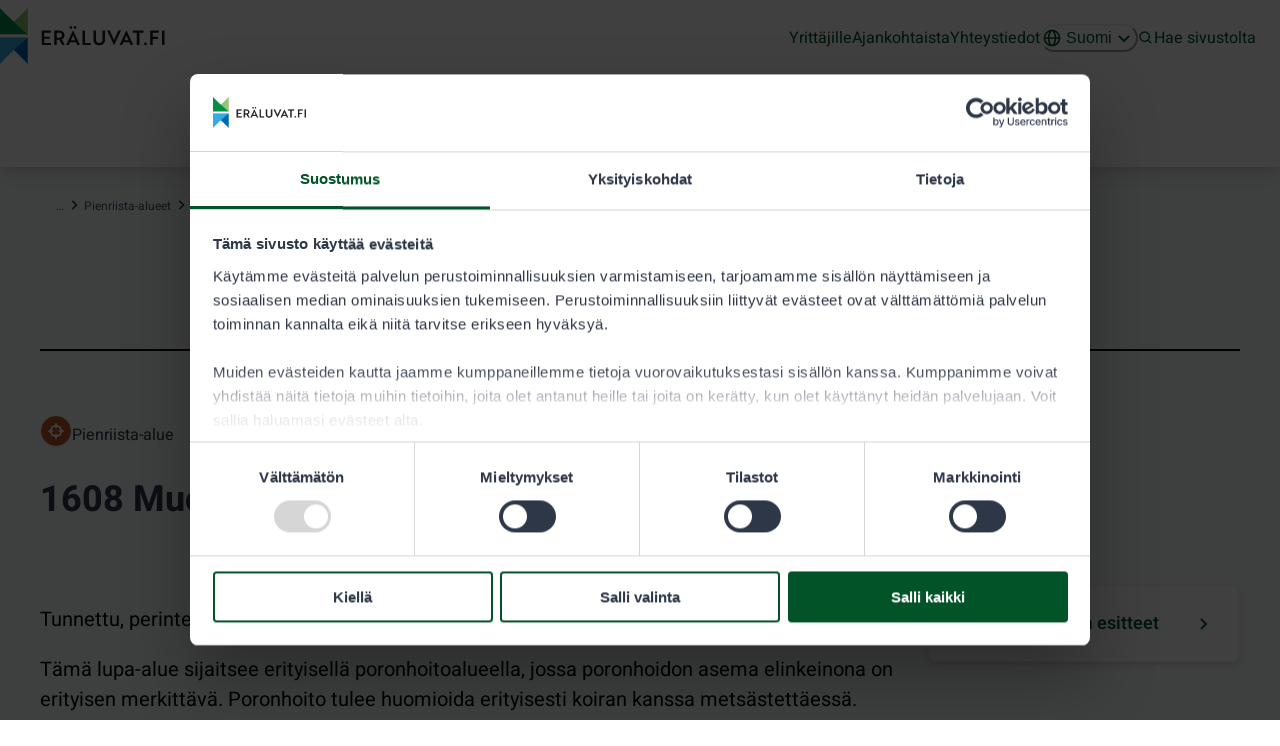

--- FILE ---
content_type: text/html; charset=utf-8
request_url: https://www.eraluvat.fi/kohteet/1608-muotkatunturi-733
body_size: 66290
content:
<!DOCTYPE html><html lang="fi" data-sentry-element="Html" data-sentry-component="Document" data-sentry-source-file="_document.tsx"><head data-sentry-element="Head" data-sentry-source-file="_document.tsx"><meta charSet="utf-8"/><meta name="viewport" content="width=device-width"/><link href="/apple-touch-icon.png" rel="apple-touch-icon" sizes="180x180"/><link href="/favicon-32x32.png" rel="icon" sizes="32x32" type="image/png"/><link href="/favicon-16x16.png" rel="icon" sizes="16x16" type="image/png"/><link href="/favicon.ico" rel="icon"/><link href="/site.webmanifest" rel="manifest"/><meta content="#ffffff" name="msapplication-TileColor" data-sentry-element="meta" data-sentry-source-file="MainLayout.tsx"/><meta content="#ffffff" name="theme-color" data-sentry-element="meta" data-sentry-source-file="MainLayout.tsx"/><title>Alue 1608 Muotkatunturi | Eräluvat</title><meta name="robots" content="index,follow"/><meta property="og:title" content="Alue 1608 Muotkatunturi"/><meta property="og:url" content="https://www.eraluvat.fi/areas/1608-muotkatunturi-733"/><meta property="og:site_name" content="Eräluvat"/><link rel="canonical" href="https://www.eraluvat.fi/areas/1608-muotkatunturi-733"/><meta name="next-head-count" content="15"/><link data-next-font="size-adjust" rel="preconnect" href="/" crossorigin="anonymous"/><link rel="preload" href="/_next/static/css/b6d81215f276d96d.css" as="style"/><link rel="stylesheet" href="/_next/static/css/b6d81215f276d96d.css" data-n-g=""/><noscript data-n-css=""></noscript><script defer="" nomodule="" src="/_next/static/chunks/polyfills-42372ed130431b0a.js" nonce="EhzblXsdaQta1PXQ9go3N5rEmGBdjiQa"></script><script data-blockingmode="auto" data-cbid="696cf15b-83fe-4d8f-8dec-aebf7c4ede8c" data-culture="fi" id="Cookiebot" src="https://consent.cookiebot.com/uc.js" type="text/javascript" defer="" data-nscript="beforeInteractive" nonce="EhzblXsdaQta1PXQ9go3N5rEmGBdjiQa"></script><script src="/_next/static/chunks/webpack-06f032aa8da1a487.js" defer="" nonce="EhzblXsdaQta1PXQ9go3N5rEmGBdjiQa"></script><script src="/_next/static/chunks/framework-b7314ed62a1ab98a.js" defer="" nonce="EhzblXsdaQta1PXQ9go3N5rEmGBdjiQa"></script><script src="/_next/static/chunks/main-8fa5005b069cb830.js" defer="" nonce="EhzblXsdaQta1PXQ9go3N5rEmGBdjiQa"></script><script src="/_next/static/chunks/pages/_app-96ddf6f46deabca3.js" defer="" nonce="EhzblXsdaQta1PXQ9go3N5rEmGBdjiQa"></script><script src="/_next/static/chunks/pages/areas/%5BareaSlug%5D-c32b9ea5d8cfcb79.js" defer="" nonce="EhzblXsdaQta1PXQ9go3N5rEmGBdjiQa"></script><script src="/_next/static/CzA6J84fCCJ3J097dzc0T/_buildManifest.js" defer="" nonce="EhzblXsdaQta1PXQ9go3N5rEmGBdjiQa"></script><script src="/_next/static/CzA6J84fCCJ3J097dzc0T/_ssgManifest.js" defer="" nonce="EhzblXsdaQta1PXQ9go3N5rEmGBdjiQa"></script></head><body><div id="__next"><style data-emotion="css-global y0bz3w">:host,:root,[data-theme]{--chakra-ring-inset:var(--chakra-empty,/*!*/ /*!*/);--chakra-ring-offset-width:0px;--chakra-ring-offset-color:#fff;--chakra-ring-color:rgba(66, 153, 225, 0.6);--chakra-ring-offset-shadow:0 0 #0000;--chakra-ring-shadow:0 0 #0000;--chakra-space-x-reverse:0;--chakra-space-y-reverse:0;--era-colors-transparent:transparent;--era-colors-current:currentColor;--era-colors-black:#000000;--era-colors-white:#FFFFFF;--era-colors-whiteAlpha-50:rgba(255, 255, 255, 0.04);--era-colors-whiteAlpha-100:rgba(255, 255, 255, 0.06);--era-colors-whiteAlpha-200:rgba(255, 255, 255, 0.08);--era-colors-whiteAlpha-300:rgba(255, 255, 255, 0.16);--era-colors-whiteAlpha-400:rgba(255, 255, 255, 0.24);--era-colors-whiteAlpha-500:rgba(255, 255, 255, 0.36);--era-colors-whiteAlpha-600:rgba(255, 255, 255, 0.48);--era-colors-whiteAlpha-700:rgba(255, 255, 255, 0.64);--era-colors-whiteAlpha-800:rgba(255, 255, 255, 0.80);--era-colors-whiteAlpha-900:rgba(255, 255, 255, 0.92);--era-colors-blackAlpha-50:rgba(0, 0, 0, 0.04);--era-colors-blackAlpha-100:rgba(0, 0, 0, 0.06);--era-colors-blackAlpha-200:rgba(0, 0, 0, 0.08);--era-colors-blackAlpha-300:rgba(0, 0, 0, 0.16);--era-colors-blackAlpha-400:rgba(0, 0, 0, 0.24);--era-colors-blackAlpha-500:rgba(0, 0, 0, 0.36);--era-colors-blackAlpha-600:rgba(0, 0, 0, 0.48);--era-colors-blackAlpha-700:rgba(0, 0, 0, 0.64);--era-colors-blackAlpha-800:rgba(0, 0, 0, 0.80);--era-colors-blackAlpha-900:rgba(0, 0, 0, 0.92);--era-colors-gray-50:#F7FAFC;--era-colors-gray-100:#EDF2F7;--era-colors-gray-200:#E2E8F0;--era-colors-gray-300:#CBD5E0;--era-colors-gray-400:#A0AEC0;--era-colors-gray-500:#718096;--era-colors-gray-600:#4A5568;--era-colors-gray-700:#2D3748;--era-colors-gray-800:#1A202C;--era-colors-gray-900:#171923;--era-colors-red-50:#FFF5F5;--era-colors-red-100:#FED7D7;--era-colors-red-200:#FEB2B2;--era-colors-red-300:#FC8181;--era-colors-red-400:#F56565;--era-colors-red-500:#E53E3E;--era-colors-red-600:#C53030;--era-colors-red-700:#9B2C2C;--era-colors-red-800:#822727;--era-colors-red-900:#63171B;--era-colors-orange-50:#fdefe7;--era-colors-orange-100:#fbdece;--era-colors-orange-200:#f7bd9e;--era-colors-orange-300:#f29d6d;--era-colors-orange-400:#ee7c3d;--era-colors-orange-500:#EA5B0C;--era-colors-orange-600:#C05621;--era-colors-orange-700:#9C4221;--era-colors-orange-800:#7B341E;--era-colors-orange-900:#652B19;--era-colors-yellow-50:#FFFFF0;--era-colors-yellow-100:#FEFCBF;--era-colors-yellow-200:#FAF089;--era-colors-yellow-300:#F6E05E;--era-colors-yellow-400:#ECC94B;--era-colors-yellow-500:#D69E2E;--era-colors-yellow-600:#B7791F;--era-colors-yellow-700:#975A16;--era-colors-yellow-800:#744210;--era-colors-yellow-900:#5F370E;--era-colors-green-50:#E6F2EA;--era-colors-green-100:#D8E8D9;--era-colors-green-200:#ADD0B0;--era-colors-green-300:#7AB888;--era-colors-green-400:#34A262;--era-colors-green-500:#007929;--era-colors-green-600:#006D25;--era-colors-green-700:#025428;--era-colors-green-800:#22543D;--era-colors-green-900:#1C4532;--era-colors-teal-50:#E6FFFA;--era-colors-teal-100:#B2F5EA;--era-colors-teal-200:#81E6D9;--era-colors-teal-300:#4FD1C5;--era-colors-teal-400:#38B2AC;--era-colors-teal-500:#319795;--era-colors-teal-600:#2C7A7B;--era-colors-teal-700:#285E61;--era-colors-teal-800:#234E52;--era-colors-teal-900:#1D4044;--era-colors-blue-50:#EAEEF8;--era-colors-blue-100:#D5DEF2;--era-colors-blue-200:#A9BDE2;--era-colors-blue-300:#789ED3;--era-colors-blue-400:#3E81C3;--era-colors-blue-500:#0069B3;--era-colors-blue-600:#00548f;--era-colors-blue-700:#003762;--era-colors-blue-800:#002a48;--era-colors-blue-900:#001524;--era-colors-cyan-50:#EDFDFD;--era-colors-cyan-100:#C4F1F9;--era-colors-cyan-200:#9DECF9;--era-colors-cyan-300:#76E4F7;--era-colors-cyan-400:#0BC5EA;--era-colors-cyan-500:#00B5D8;--era-colors-cyan-600:#00A3C4;--era-colors-cyan-700:#0987A0;--era-colors-cyan-800:#086F83;--era-colors-cyan-900:#065666;--era-colors-purple-50:#FAF5FF;--era-colors-purple-100:#E9D8FD;--era-colors-purple-200:#D6BCFA;--era-colors-purple-300:#B794F4;--era-colors-purple-400:#9F7AEA;--era-colors-purple-500:#805AD5;--era-colors-purple-600:#6B46C1;--era-colors-purple-700:#553C9A;--era-colors-purple-800:#44337A;--era-colors-purple-900:#322659;--era-colors-pink-50:#FFF5F7;--era-colors-pink-100:#FED7E2;--era-colors-pink-200:#FBB6CE;--era-colors-pink-300:#F687B3;--era-colors-pink-400:#ED64A6;--era-colors-pink-500:#D53F8C;--era-colors-pink-600:#B83280;--era-colors-pink-700:#97266D;--era-colors-pink-800:#702459;--era-colors-pink-900:#521B41;--era-colors-linkedin-50:#E8F4F9;--era-colors-linkedin-100:#CFEDFB;--era-colors-linkedin-200:#9BDAF3;--era-colors-linkedin-300:#68C7EC;--era-colors-linkedin-400:#34B3E4;--era-colors-linkedin-500:#00A0DC;--era-colors-linkedin-600:#008CC9;--era-colors-linkedin-700:#0077B5;--era-colors-linkedin-800:#005E93;--era-colors-linkedin-900:#004471;--era-colors-facebook-50:#E8F4F9;--era-colors-facebook-100:#D9DEE9;--era-colors-facebook-200:#B7C2DA;--era-colors-facebook-300:#6482C0;--era-colors-facebook-400:#4267B2;--era-colors-facebook-500:#385898;--era-colors-facebook-600:#314E89;--era-colors-facebook-700:#29487D;--era-colors-facebook-800:#223B67;--era-colors-facebook-900:#1E355B;--era-colors-messenger-50:#D0E6FF;--era-colors-messenger-100:#B9DAFF;--era-colors-messenger-200:#A2CDFF;--era-colors-messenger-300:#7AB8FF;--era-colors-messenger-400:#2E90FF;--era-colors-messenger-500:#0078FF;--era-colors-messenger-600:#0063D1;--era-colors-messenger-700:#0052AC;--era-colors-messenger-800:#003C7E;--era-colors-messenger-900:#002C5C;--era-colors-whatsapp-50:#dffeec;--era-colors-whatsapp-100:#b9f5d0;--era-colors-whatsapp-200:#90edb3;--era-colors-whatsapp-300:#65e495;--era-colors-whatsapp-400:#3cdd78;--era-colors-whatsapp-500:#22c35e;--era-colors-whatsapp-600:#179848;--era-colors-whatsapp-700:#0c6c33;--era-colors-whatsapp-800:#01421c;--era-colors-whatsapp-900:#001803;--era-colors-twitter-50:#E5F4FD;--era-colors-twitter-100:#C8E9FB;--era-colors-twitter-200:#A8DCFA;--era-colors-twitter-300:#83CDF7;--era-colors-twitter-400:#57BBF5;--era-colors-twitter-500:#1DA1F2;--era-colors-twitter-600:#1A94DA;--era-colors-twitter-700:#1681BF;--era-colors-twitter-800:#136B9E;--era-colors-twitter-900:#0D4D71;--era-colors-telegram-50:#E3F2F9;--era-colors-telegram-100:#C5E4F3;--era-colors-telegram-200:#A2D4EC;--era-colors-telegram-300:#7AC1E4;--era-colors-telegram-400:#47A9DA;--era-colors-telegram-500:#0088CC;--era-colors-telegram-600:#007AB8;--era-colors-telegram-700:#006BA1;--era-colors-telegram-800:#005885;--era-colors-telegram-900:#003F5E;--era-colors-metsahallitusBeige-500:#F4F2EF;--era-colors-metsahallitusYellow-500:#FECA3A;--era-borders-none:0;--era-borders-1px:1px solid;--era-borders-2px:2px solid;--era-borders-4px:4px solid;--era-borders-8px:8px solid;--era-fonts-body:'Heebo',Helvetica,Arial,sans-serif;--era-fonts-heading:'Heebo',Helvetica,Arial,sans-serif;--era-fontSizes-3xs:0.45rem;--era-fontSizes-2xs:0.625rem;--era-fontSizes-xs:0.75rem;--era-fontSizes-sm:0.875rem;--era-fontSizes-md:1rem;--era-fontSizes-lg:1.125rem;--era-fontSizes-xl:1.25rem;--era-fontSizes-2xl:1.5rem;--era-fontSizes-3xl:1.875rem;--era-fontSizes-4xl:2.25rem;--era-fontSizes-5xl:3rem;--era-fontSizes-6xl:3.75rem;--era-fontSizes-7xl:4.5rem;--era-fontSizes-8xl:6rem;--era-fontSizes-9xl:8rem;--era-fontWeights-hairline:100;--era-fontWeights-thin:200;--era-fontWeights-light:300;--era-fontWeights-normal:400;--era-fontWeights-medium:500;--era-fontWeights-semibold:600;--era-fontWeights-bold:700;--era-fontWeights-extrabold:800;--era-fontWeights-black:900;--era-letterSpacings-tighter:-0.05em;--era-letterSpacings-tight:-0.025em;--era-letterSpacings-normal:0;--era-letterSpacings-wide:0.025em;--era-letterSpacings-wider:0.05em;--era-letterSpacings-widest:0.1em;--era-lineHeights-3:.75rem;--era-lineHeights-4:1rem;--era-lineHeights-5:1.25rem;--era-lineHeights-6:1.5rem;--era-lineHeights-7:1.75rem;--era-lineHeights-8:2rem;--era-lineHeights-9:2.25rem;--era-lineHeights-10:2.5rem;--era-lineHeights-normal:normal;--era-lineHeights-none:1;--era-lineHeights-shorter:1.25;--era-lineHeights-short:1.375;--era-lineHeights-base:1.5;--era-lineHeights-tall:1.625;--era-lineHeights-taller:2;--era-radii-none:0;--era-radii-sm:0.125rem;--era-radii-base:0.25rem;--era-radii-md:0.375rem;--era-radii-lg:0.5rem;--era-radii-xl:0.75rem;--era-radii-2xl:1rem;--era-radii-3xl:1.5rem;--era-radii-full:9999px;--era-space-1:0.25rem;--era-space-2:0.5rem;--era-space-3:0.75rem;--era-space-4:1rem;--era-space-5:1.25rem;--era-space-6:1.5rem;--era-space-7:1.75rem;--era-space-8:2rem;--era-space-9:2.25rem;--era-space-10:2.5rem;--era-space-12:3rem;--era-space-14:3.5rem;--era-space-16:4rem;--era-space-20:5rem;--era-space-24:6rem;--era-space-28:7rem;--era-space-32:8rem;--era-space-36:9rem;--era-space-40:10rem;--era-space-44:11rem;--era-space-48:12rem;--era-space-52:13rem;--era-space-56:14rem;--era-space-60:15rem;--era-space-64:16rem;--era-space-72:18rem;--era-space-80:20rem;--era-space-96:24rem;--era-space-px:1px;--era-space-0-5:0.125rem;--era-space-1-5:0.375rem;--era-space-2-5:0.625rem;--era-space-3-5:0.875rem;--era-shadows-xs:0 0 0 1px rgba(0, 0, 0, 0.05);--era-shadows-sm:0 1px 2px 0 rgba(0, 0, 0, 0.05);--era-shadows-base:0 1px 3px 0 rgba(0, 0, 0, 0.1),0 1px 2px 0 rgba(0, 0, 0, 0.06);--era-shadows-md:0 4px 6px -1px rgba(0, 0, 0, 0.1),0 2px 4px -1px rgba(0, 0, 0, 0.06);--era-shadows-lg:0 10px 15px -3px rgba(0, 0, 0, 0.1),0 4px 6px -2px rgba(0, 0, 0, 0.05);--era-shadows-xl:0 20px 25px -5px rgba(0, 0, 0, 0.1),0 10px 10px -5px rgba(0, 0, 0, 0.04);--era-shadows-2xl:0 25px 50px -12px rgba(0, 0, 0, 0.25);--era-shadows-outline:0 0 0 3px #2557A7;--era-shadows-inner:inset 0 2px 4px 0 rgba(0,0,0,0.06);--era-shadows-none:none;--era-shadows-dark-lg:rgba(0, 0, 0, 0.1) 0px 0px 0px 1px,rgba(0, 0, 0, 0.2) 0px 5px 10px,rgba(0, 0, 0, 0.4) 0px 15px 40px;--era-sizes-1:0.25rem;--era-sizes-2:0.5rem;--era-sizes-3:0.75rem;--era-sizes-4:1rem;--era-sizes-5:1.25rem;--era-sizes-6:1.5rem;--era-sizes-7:1.75rem;--era-sizes-8:2rem;--era-sizes-9:2.25rem;--era-sizes-10:2.5rem;--era-sizes-12:3rem;--era-sizes-14:3.5rem;--era-sizes-16:4rem;--era-sizes-20:5rem;--era-sizes-24:6rem;--era-sizes-28:7rem;--era-sizes-32:8rem;--era-sizes-36:9rem;--era-sizes-40:10rem;--era-sizes-44:11rem;--era-sizes-48:12rem;--era-sizes-52:13rem;--era-sizes-56:14rem;--era-sizes-60:15rem;--era-sizes-64:16rem;--era-sizes-72:18rem;--era-sizes-80:20rem;--era-sizes-96:24rem;--era-sizes-px:1px;--era-sizes-0-5:0.125rem;--era-sizes-1-5:0.375rem;--era-sizes-2-5:0.625rem;--era-sizes-3-5:0.875rem;--era-sizes-max:max-content;--era-sizes-min:min-content;--era-sizes-full:100%;--era-sizes-3xs:14rem;--era-sizes-2xs:16rem;--era-sizes-xs:20rem;--era-sizes-sm:24rem;--era-sizes-md:28rem;--era-sizes-lg:32rem;--era-sizes-xl:36rem;--era-sizes-2xl:42rem;--era-sizes-3xl:48rem;--era-sizes-4xl:56rem;--era-sizes-5xl:64rem;--era-sizes-6xl:72rem;--era-sizes-7xl:80rem;--era-sizes-8xl:90rem;--era-sizes-prose:60ch;--era-sizes-container-sm:640px;--era-sizes-container-md:918px;--era-sizes-container-lg:1280px;--era-sizes-container-xl:1600px;--era-sizes-container-text:52.5rem;--era-zIndices-hide:-1;--era-zIndices-auto:auto;--era-zIndices-base:0;--era-zIndices-docked:10;--era-zIndices-dropdown:1000;--era-zIndices-sticky:1100;--era-zIndices-banner:1200;--era-zIndices-overlay:1300;--era-zIndices-modal:1400;--era-zIndices-popover:1500;--era-zIndices-skipLink:1600;--era-zIndices-toast:1700;--era-zIndices-tooltip:1800;--era-transition-property-common:background-color,border-color,color,fill,stroke,opacity,box-shadow,transform;--era-transition-property-colors:background-color,border-color,color,fill,stroke;--era-transition-property-dimensions:width,height;--era-transition-property-position:left,right,top,bottom;--era-transition-property-background:background-color,background-image,background-position;--era-transition-easing-ease-in:cubic-bezier(0.4, 0, 1, 1);--era-transition-easing-ease-out:cubic-bezier(0, 0, 0.2, 1);--era-transition-easing-ease-in-out:cubic-bezier(0.4, 0, 0.2, 1);--era-transition-duration-ultra-fast:50ms;--era-transition-duration-faster:100ms;--era-transition-duration-fast:150ms;--era-transition-duration-normal:200ms;--era-transition-duration-slow:300ms;--era-transition-duration-slower:400ms;--era-transition-duration-ultra-slow:500ms;--era-blur-none:0;--era-blur-sm:4px;--era-blur-base:8px;--era-blur-md:12px;--era-blur-lg:16px;--era-blur-xl:24px;--era-blur-2xl:40px;--era-blur-3xl:64px;--era-breakpoints-base:0em;--era-breakpoints-sm:30em;--era-breakpoints-md:48em;--era-breakpoints-lg:62em;--era-breakpoints-xl:80em;--era-breakpoints-2xl:96em;--era-breakpoints-3xl:112em;}.chakra-ui-light :host:not([data-theme]),.chakra-ui-light :root:not([data-theme]),.chakra-ui-light [data-theme]:not([data-theme]),[data-theme=light] :host:not([data-theme]),[data-theme=light] :root:not([data-theme]),[data-theme=light] [data-theme]:not([data-theme]),:host[data-theme=light],:root[data-theme=light],[data-theme][data-theme=light]{--era-colors-chakra-body-text:var(--era-colors-gray-800);--era-colors-chakra-body-bg:var(--era-colors-white);--era-colors-chakra-border-color:var(--era-colors-gray-200);--era-colors-chakra-inverse-text:var(--era-colors-white);--era-colors-chakra-subtle-bg:var(--era-colors-gray-100);--era-colors-chakra-subtle-text:var(--era-colors-gray-600);--era-colors-chakra-placeholder-color:var(--era-colors-gray-500);}.chakra-ui-dark :host:not([data-theme]),.chakra-ui-dark :root:not([data-theme]),.chakra-ui-dark [data-theme]:not([data-theme]),[data-theme=dark] :host:not([data-theme]),[data-theme=dark] :root:not([data-theme]),[data-theme=dark] [data-theme]:not([data-theme]),:host[data-theme=dark],:root[data-theme=dark],[data-theme][data-theme=dark]{--era-colors-chakra-body-text:var(--era-colors-whiteAlpha-900);--era-colors-chakra-body-bg:var(--era-colors-gray-800);--era-colors-chakra-border-color:var(--era-colors-whiteAlpha-300);--era-colors-chakra-inverse-text:var(--era-colors-gray-800);--era-colors-chakra-subtle-bg:var(--era-colors-gray-700);--era-colors-chakra-subtle-text:var(--era-colors-gray-400);--era-colors-chakra-placeholder-color:var(--era-colors-whiteAlpha-400);}</style><style data-emotion="css-global fubdgu">html{line-height:1.5;-webkit-text-size-adjust:100%;font-family:system-ui,sans-serif;-webkit-font-smoothing:antialiased;text-rendering:optimizeLegibility;-moz-osx-font-smoothing:grayscale;touch-action:manipulation;}body{position:relative;min-height:100%;margin:0;font-feature-settings:"kern";}:where(*, *::before, *::after){border-width:0;border-style:solid;box-sizing:border-box;word-wrap:break-word;}main{display:block;}hr{border-top-width:1px;box-sizing:content-box;height:0;overflow:visible;}:where(pre, code, kbd,samp){font-family:SFMono-Regular,Menlo,Monaco,Consolas,monospace;font-size:1em;}a{background-color:transparent;color:inherit;-webkit-text-decoration:inherit;text-decoration:inherit;}abbr[title]{border-bottom:none;-webkit-text-decoration:underline;text-decoration:underline;-webkit-text-decoration:underline dotted;-webkit-text-decoration:underline dotted;text-decoration:underline dotted;}:where(b, strong){font-weight:bold;}small{font-size:80%;}:where(sub,sup){font-size:75%;line-height:0;position:relative;vertical-align:baseline;}sub{bottom:-0.25em;}sup{top:-0.5em;}img{border-style:none;}:where(button, input, optgroup, select, textarea){font-family:inherit;font-size:100%;line-height:1.15;margin:0;}:where(button, input){overflow:visible;}:where(button, select){text-transform:none;}:where(
          button::-moz-focus-inner,
          [type="button"]::-moz-focus-inner,
          [type="reset"]::-moz-focus-inner,
          [type="submit"]::-moz-focus-inner
        ){border-style:none;padding:0;}fieldset{padding:0.35em 0.75em 0.625em;}legend{box-sizing:border-box;color:inherit;display:table;max-width:100%;padding:0;white-space:normal;}progress{vertical-align:baseline;}textarea{overflow:auto;}:where([type="checkbox"], [type="radio"]){box-sizing:border-box;padding:0;}input[type="number"]::-webkit-inner-spin-button,input[type="number"]::-webkit-outer-spin-button{-webkit-appearance:none!important;}input[type="number"]{-moz-appearance:textfield;}input[type="search"]{-webkit-appearance:textfield;outline-offset:-2px;}input[type="search"]::-webkit-search-decoration{-webkit-appearance:none!important;}::-webkit-file-upload-button{-webkit-appearance:button;font:inherit;}details{display:block;}summary{display:-webkit-box;display:-webkit-list-item;display:-ms-list-itembox;display:list-item;}template{display:none;}[hidden]{display:none!important;}:where(
          blockquote,
          dl,
          dd,
          h1,
          h2,
          h3,
          h4,
          h5,
          h6,
          hr,
          figure,
          p,
          pre
        ){margin:0;}button{background:transparent;padding:0;}fieldset{margin:0;padding:0;}:where(ol, ul){margin:0;padding:0;}textarea{resize:vertical;}:where(button, [role="button"]){cursor:pointer;}button::-moz-focus-inner{border:0!important;}table{border-collapse:collapse;}:where(h1, h2, h3, h4, h5, h6){font-size:inherit;font-weight:inherit;}:where(button, input, optgroup, select, textarea){padding:0;line-height:inherit;color:inherit;}:where(img, svg, video, canvas, audio, iframe, embed, object){display:block;}:where(img, video){max-width:100%;height:auto;}[data-js-focus-visible] :focus:not([data-focus-visible-added]):not(
          [data-focus-visible-disabled]
        ){outline:none;box-shadow:none;}select::-ms-expand{display:none;}:root,:host{--chakra-vh:100vh;}@supports (height: -webkit-fill-available){:root,:host{--chakra-vh:-webkit-fill-available;}}@supports (height: -moz-fill-available){:root,:host{--chakra-vh:-moz-fill-available;}}@supports (height: 100dvh){:root,:host{--chakra-vh:100dvh;}}</style><style data-emotion="css-global peeda0">body{font-family:var(--era-fonts-body);color:var(--era-colors-black);background:var(--era-colors-chakra-body-bg);transition-property:background-color;transition-duration:var(--era-transition-duration-normal);line-height:var(--era-lineHeights-base);}*::-webkit-input-placeholder{color:var(--era-colors-chakra-placeholder-color);}*::-moz-placeholder{color:var(--era-colors-chakra-placeholder-color);}*:-ms-input-placeholder{color:var(--era-colors-chakra-placeholder-color);}*::placeholder{color:var(--era-colors-chakra-placeholder-color);}*,*::before,::after{border-color:var(--era-colors-chakra-border-color);}.chakra-collapse[style*="height: auto"]{overflow:initial!important;}.eraRichTextEditor.ProseMirror{border:0;border-radius:6px;outline:2px solid transparent;padding:var(--era-space-8);}.eraRichTextEditor.ProseMirror>*{margin-bottom:1em;}.eraRichTextEditor.ProseMirror a{color:blue;-webkit-text-decoration:underline;text-decoration:underline;}.eraRichTextEditor.ProseMirror h1{font-size:36px;}.eraRichTextEditor.ProseMirror h1,.eraRichTextEditor.ProseMirror h2,.eraRichTextEditor.ProseMirror h3,.eraRichTextEditor.ProseMirror h4{font-weight:var(--era-fontWeights-bold);margin-bottom:0.5em;}.eraRichTextEditor.ProseMirror h2{font-size:30px;}.eraRichTextEditor.ProseMirror h3{font-size:20px;}.eraRichTextEditor.ProseMirror h4{font-size:16px;}.eraRichTextEditor.ProseMirror hr{margin:1em 0;}.eraRichTextEditor.ProseMirror pre{background:var(--era-colors-gray-50);margin:1em 0;padding:1em;}.eraRichTextEditor.ProseMirror ul,.eraRichTextEditor.ProseMirror ol{padding-left:var(--era-space-6);}.eraRichTextEditor.ProseMirror[contenteditable=false]{outline:2px solid transparent;outline-offset:2px;}.eraRichTextEditor.ProseMirror[contenteditable=true]:focus,.eraRichTextEditor.ProseMirror[contenteditable=true][data-focus]{border-color:#0069B3;border-width:1px;box-shadow:0 0 1px #0069B3;outline-color:#0069B3;}</style><style data-emotion="css 1semp7b">.css-1semp7b{-webkit-user-select:none;-moz-user-select:none;-ms-user-select:none;user-select:none;border:0;height:1px;width:1px;margin:-1px;padding:0px;outline:2px solid transparent;outline-offset:2px;overflow:hidden;position:absolute;clip:rect(0 0 0 0);border-radius:var(--era-radii-md);font-weight:var(--era-fontWeights-semibold);z-index:9007199254740991;}.css-1semp7b:focus-visible,.css-1semp7b[data-focus-visible]{box-shadow:var(--era-shadows-outline);padding:var(--era-space-4);position:fixed;top:var(--era-space-6);left:var(--era-space-6);--skip-link-bg:var(--era-colors-white);background:var(--skip-link-bg);}.chakra-ui-dark .css-1semp7b:focus-visible:not([data-theme]),.chakra-ui-dark .css-1semp7b[data-focus-visible]:not([data-theme]),[data-theme=dark] .css-1semp7b:focus-visible:not([data-theme]),[data-theme=dark] .css-1semp7b[data-focus-visible]:not([data-theme]),.css-1semp7b:focus-visible[data-theme=dark],.css-1semp7b[data-focus-visible][data-theme=dark]{--skip-link-bg:var(--era-colors-gray-700);}.css-1semp7b:focus,.css-1semp7b[data-focus]{clip:auto;width:auto;height:auto;}</style><a data-sentry-element="SkipNavLink" data-sentry-source-file="MainLayout.tsx" href="#eraluvat-content" class="css-1semp7b">Hyppää sisältöön</a><style data-emotion="css zf0iqh">.css-zf0iqh{display:-webkit-box;display:-webkit-flex;display:-ms-flexbox;display:flex;-webkit-flex-direction:column;-ms-flex-direction:column;flex-direction:column;min-height:100vh;}</style><div data-sentry-element="Box" data-sentry-source-file="MainLayout.tsx" class="css-zf0iqh"><header aria-label="Eräluvat-ylätunniste" class="no-print css-0" data-sentry-element="Box" data-sentry-source-file="MainLayout.tsx"><style data-emotion="css h9umap">.css-h9umap{z-index:1002;}</style><div data-sentry-element="Box" data-sentry-component="Navbar" data-sentry-source-file="Navbar.tsx" class="css-h9umap"><div data-focus-guard="true" tabindex="-1" style="width:1px;height:0px;padding:0;overflow:hidden;position:fixed;top:1px;left:1px"></div><div data-focus-lock-disabled="disabled"><div data-sentry-element="Box" data-sentry-source-file="Navbar.tsx" class="css-0"><style data-emotion="css 15jgb3j">.css-15jgb3j{display:-webkit-box;display:-webkit-flex;display:-ms-flexbox;display:flex;-webkit-align-items:stretch;-webkit-box-align:stretch;-ms-flex-align:stretch;align-items:stretch;-webkit-flex-direction:column;-ms-flex-direction:column;flex-direction:column;background-color:var(--era-colors-white);position:relative;box-shadow:var(--era-shadows-md);z-index:5;}@media screen and (min-width: 80em){.css-15jgb3j{box-shadow:var(--era-shadows-lg);}}</style><div class="chakra-stack css-15jgb3j" data-sentry-element="VStack" data-sentry-source-file="Navbar.tsx"><style data-emotion="css 10943wk">.css-10943wk{display:-webkit-box;display:-webkit-flex;display:-ms-flexbox;display:flex;-webkit-align-items:stretch;-webkit-box-align:stretch;-ms-flex-align:stretch;align-items:stretch;-webkit-flex-direction:column;-ms-flex-direction:column;flex-direction:column;gap:0.5rem;padding-bottom:0px;padding-top:0px;z-index:5;}@media screen and (min-width: 80em){.css-10943wk{padding-bottom:var(--era-space-4);padding-top:var(--era-space-2);}}</style><div class="chakra-stack css-10943wk" data-sentry-element="VStack" data-sentry-source-file="Navbar.tsx"><style data-emotion="css 15if80m">.css-15if80m{display:-webkit-box;display:-webkit-flex;display:-ms-flexbox;display:flex;-webkit-align-items:center;-webkit-box-align:center;-ms-flex-align:center;align-items:center;-webkit-flex-direction:row;-ms-flex-direction:row;flex-direction:row;gap:var(--era-space-2);}@media screen and (min-width: 80em){.css-15if80m{-webkit-align-items:flex-start;-webkit-box-align:flex-start;-ms-flex-align:flex-start;align-items:flex-start;gap:var(--era-space-6);}}</style><div class="chakra-stack css-15if80m" data-sentry-element="HStack" data-sentry-source-file="Navbar.tsx"><nav aria-label="Päänavigointi" class="css-0"><style data-emotion="css 132xjiw">.css-132xjiw{-webkit-appearance:none;-moz-appearance:none;-ms-appearance:none;appearance:none;-webkit-align-items:center;-webkit-box-align:center;-ms-flex-align:center;align-items:center;-webkit-box-pack:center;-ms-flex-pack:center;-webkit-justify-content:center;justify-content:center;-webkit-user-select:none;-moz-user-select:none;-ms-user-select:none;user-select:none;position:relative;white-space:nowrap;vertical-align:middle;outline:2px solid transparent;outline-offset:2px;line-height:1.2;border-radius:var(--era-radii-none);font-weight:500;transition-property:var(--era-transition-property-common);transition-duration:var(--era-transition-duration-normal);-webkit-text-decoration:none;text-decoration:none;font-size:var(--era-fontSizes-md);-webkit-padding-start:var(--era-space-4);padding-inline-start:var(--era-space-4);-webkit-padding-end:var(--era-space-4);padding-inline-end:var(--era-space-4);color:var(--era-colors-green-700);background:var(--era-colors-transparent);padding:0px;border-color:var(--era-colors-gray-100);border-right-width:1px;border-style:solid;display:-webkit-box;display:-webkit-flex;display:-ms-flexbox;display:flex;height:var(--era-sizes-16);min-height:var(--era-sizes-16);min-width:var(--era-sizes-16);width:var(--era-sizes-16);}.css-132xjiw:focus-visible,.css-132xjiw[data-focus-visible]{box-shadow:var(--era-shadows-outline);}.css-132xjiw:disabled,.css-132xjiw[disabled],.css-132xjiw[aria-disabled=true],.css-132xjiw[data-disabled]{opacity:0.5;cursor:not-allowed;box-shadow:var(--era-shadows-none);color:var(--era-colors-gray-700);}.css-132xjiw:active,.css-132xjiw[data-active]{background:var(--era-colors-green-100);background-color:var(--era-colors-gray-200);}.css-132xjiw:focus,.css-132xjiw[data-focus]{background:var(--era-colors-blue-50);}.css-132xjiw:hover,.css-132xjiw[data-hover]{background:inherit;}@media screen and (min-width: 80em){.css-132xjiw{display:none;}}</style><button type="button" class="chakra-button css-132xjiw" aria-label="Avaa valikko" data-sentry-element="IconButton" data-sentry-component="MobileMenuButton" data-sentry-source-file="MobileMenuButton.tsx"><style data-emotion="css div791">.css-div791{width:var(--era-sizes-8);height:var(--era-sizes-8);display:inline-block;line-height:1em;-webkit-flex-shrink:0;-ms-flex-negative:0;flex-shrink:0;color:currentColor;}</style><svg stroke="currentColor" fill="currentColor" stroke-width="0" viewBox="0 0 24 24" focusable="false" class="chakra-icon css-div791" aria-hidden="true" height="1em" width="1em" xmlns="http://www.w3.org/2000/svg"><path d="M4 6h16v2H4zm0 5h16v2H4zm0 5h16v2H4z"></path></svg></button><style data-emotion="css gyp8mm">.css-gyp8mm{visibility:hidden;}</style><div data-sentry-element="Box" data-sentry-component="Collapse" data-sentry-source-file="Collapse.tsx" class="css-gyp8mm"><div data-sentry-element="ChakraCollapse" data-sentry-source-file="Collapse.tsx" class="chakra-collapse" style="overflow:hidden;display:none;opacity:0;height:0px"><style data-emotion="css elm7y4">.css-elm7y4{background:var(--era-colors-transparent);bottom:0px;left:0px;position:fixed;right:0px;top:0px;z-index:1;}</style><div class="css-elm7y4"></div><style data-emotion="css b4tewx">.css-b4tewx{left:0px;position:absolute;width:100%;z-index:3;}</style><div class="css-b4tewx"><div class="width-before-scroll-bar"><style data-emotion="css nr37qa">.css-nr37qa{display:-webkit-box;display:-webkit-flex;display:-ms-flexbox;display:flex;-webkit-align-items:stretch;-webkit-box-align:stretch;-ms-flex-align:stretch;align-items:stretch;-webkit-flex-direction:column;-ms-flex-direction:column;flex-direction:column;background-color:var(--era-colors-white);height:calc(100vh - 0px);overflow:auto;width:var(--era-sizes-full);}</style><div class="chakra-stack css-nr37qa" aria-hidden="true"><style data-emotion="css zgzm6">.css-zgzm6{border-width:0;-webkit-align-self:stretch;-ms-flex-item-align:stretch;align-self:stretch;border-color:inherit;width:auto;height:auto;}</style><div class="chakra-stack__divider css-zgzm6"></div><style data-emotion="css xkk4x5">.css-xkk4x5{border-width:0;-webkit-align-self:stretch;-ms-flex-item-align:stretch;align-self:stretch;border-color:inherit;width:auto;height:auto;}.css-xkk4x5{margin-top:0px;margin-bottom:0px;-webkit-margin-start:0px;margin-inline-start:0px;-webkit-margin-end:0px;margin-inline-end:0px;border-left-width:0;border-bottom-width:1px;}</style><div class="chakra-stack__divider css-xkk4x5"></div><style data-emotion="css zsoya5">.css-zsoya5{display:-webkit-box;display:-webkit-flex;display:-ms-flexbox;display:flex;-webkit-align-items:stretch;-webkit-box-align:stretch;-ms-flex-align:stretch;align-items:stretch;-webkit-flex-direction:column;-ms-flex-direction:column;flex-direction:column;}</style><nav class="chakra-stack css-zsoya5" aria-label="Päävalikko"><ul class="css-0"><style data-emotion="css szav05">.css-szav05{-webkit-align-items:center;-webkit-box-align:center;-ms-flex-align:center;align-items:center;color:var(--era-colors-green-700);display:-webkit-box;display:-webkit-flex;display:-ms-flexbox;display:flex;-webkit-box-pack:justify;-webkit-justify-content:space-between;justify-content:space-between;}</style><li data-group="true" tabindex="-1" data-sentry-element="Box" data-sentry-component="MobileMenuLink" data-sentry-source-file="MobileMenuLink.tsx" class="css-szav05"><style data-emotion="css s877s8">.css-s877s8{transition-property:var(--era-transition-property-common);transition-duration:var(--era-transition-duration-fast);transition-timing-function:var(--era-transition-easing-ease-out);cursor:pointer;outline:2px solid transparent;outline-offset:2px;color:var(--era-colors-green-700);font-weight:var(--era-fontWeights-medium);-webkit-padding-start:var(--era-space-6);padding-inline-start:var(--era-space-6);-webkit-padding-end:var(--era-space-6);padding-inline-end:var(--era-space-6);padding-top:var(--era-space-3);padding-bottom:var(--era-space-3);-webkit-text-decoration:none;text-decoration:none;-webkit-transition:all 100ms ease-in-out;transition:all 100ms ease-in-out;}.css-s877s8:focus-visible,.css-s877s8[data-focus-visible]{box-shadow:var(--era-shadows-outline);}.css-s877s8:hover,.css-s877s8[data-hover]{color:var(--era-colors-green-500);-webkit-text-decoration:underline;text-decoration:underline;}</style><a class="chakra-link css-s877s8" tabindex="-1" href="/">Etusivu</a></li><li data-group="true" tabindex="-1" data-sentry-element="Box" data-sentry-component="MobileMenuLink" data-sentry-source-file="MobileMenuLink.tsx" class="css-szav05"><a class="chakra-link css-s877s8" tabindex="-1" href="/kohteet">Kohteet</a></li><li data-group="true" tabindex="-1" data-sentry-element="Box" data-sentry-component="MobileMenuLink" data-sentry-source-file="MobileMenuLink.tsx" class="css-szav05"><a class="chakra-link css-s877s8" tabindex="-1" href="/kalastus">Kalastus</a><style data-emotion="css cla0xj">.css-cla0xj{display:-webkit-inline-box;display:-webkit-inline-flex;display:-ms-inline-flexbox;display:inline-flex;-webkit-appearance:none;-moz-appearance:none;-ms-appearance:none;appearance:none;-webkit-align-items:center;-webkit-box-align:center;-ms-flex-align:center;align-items:center;-webkit-box-pack:center;-ms-flex-pack:center;-webkit-justify-content:center;justify-content:center;-webkit-user-select:none;-moz-user-select:none;-ms-user-select:none;user-select:none;position:relative;white-space:nowrap;vertical-align:middle;outline:2px solid transparent;outline-offset:2px;line-height:1.2;border-radius:30px;font-weight:500;transition-property:var(--era-transition-property-common);transition-duration:var(--era-transition-duration-normal);-webkit-text-decoration:none;text-decoration:none;height:var(--era-sizes-10);min-width:var(--era-sizes-10);font-size:var(--era-fontSizes-md);-webkit-padding-start:var(--era-space-4);padding-inline-start:var(--era-space-4);-webkit-padding-end:var(--era-space-4);padding-inline-end:var(--era-space-4);color:var(--era-colors-green-700);background:var(--era-colors-transparent);padding:0px;margin-right:var(--era-space-4);}.css-cla0xj:focus-visible,.css-cla0xj[data-focus-visible]{box-shadow:var(--era-shadows-outline);}.css-cla0xj:disabled,.css-cla0xj[disabled],.css-cla0xj[aria-disabled=true],.css-cla0xj[data-disabled]{opacity:0.5;cursor:not-allowed;box-shadow:var(--era-shadows-none);color:var(--era-colors-gray-700);}.css-cla0xj:hover,.css-cla0xj[data-hover]{background:var(--era-colors-green-50);background-color:var(--era-colors-gray-100);color:var(--era-colors-green-700);}.css-cla0xj:hover:disabled,.css-cla0xj[data-hover]:disabled,.css-cla0xj:hover[disabled],.css-cla0xj[data-hover][disabled],.css-cla0xj:hover[aria-disabled=true],.css-cla0xj[data-hover][aria-disabled=true],.css-cla0xj:hover[data-disabled],.css-cla0xj[data-hover][data-disabled]{background:initial;}.css-cla0xj:active,.css-cla0xj[data-active]{background:var(--era-colors-green-100);background-color:var(--era-colors-gray-200);}[role=group]:hover .css-cla0xj,[role=group][data-hover] .css-cla0xj,[data-group]:hover .css-cla0xj,[data-group][data-hover] .css-cla0xj,.group:hover .css-cla0xj,.group[data-hover] .css-cla0xj{color:var(--era-colors-green-500);}</style><button type="button" class="chakra-button css-cla0xj" aria-label="Avaa Kalastus alavalikko" tabindex="-1"><style data-emotion="css gt97m3">.css-gt97m3{width:var(--era-sizes-6);height:var(--era-sizes-6);display:inline-block;line-height:1em;-webkit-flex-shrink:0;-ms-flex-negative:0;flex-shrink:0;color:currentColor;}</style><svg stroke="currentColor" fill="currentColor" stroke-width="0" viewBox="0 0 24 24" focusable="false" class="chakra-icon css-gt97m3" aria-hidden="true" height="1em" width="1em" xmlns="http://www.w3.org/2000/svg"><path d="m11.293 17.293 1.414 1.414L19.414 12l-6.707-6.707-1.414 1.414L15.586 11H6v2h9.586z"></path></svg></button></li><li data-group="true" tabindex="-1" data-sentry-element="Box" data-sentry-component="MobileMenuLink" data-sentry-source-file="MobileMenuLink.tsx" class="css-szav05"><a class="chakra-link css-s877s8" tabindex="-1" href="/metsastys">Metsästys</a><button type="button" class="chakra-button css-cla0xj" aria-label="Avaa Metsästys alavalikko" tabindex="-1"><svg stroke="currentColor" fill="currentColor" stroke-width="0" viewBox="0 0 24 24" focusable="false" class="chakra-icon css-gt97m3" aria-hidden="true" height="1em" width="1em" xmlns="http://www.w3.org/2000/svg"><path d="m11.293 17.293 1.414 1.414L19.414 12l-6.707-6.707-1.414 1.414L15.586 11H6v2h9.586z"></path></svg></button></li><li data-group="true" tabindex="-1" data-sentry-element="Box" data-sentry-component="MobileMenuLink" data-sentry-source-file="MobileMenuLink.tsx" class="css-szav05"><a class="chakra-link css-s877s8" tabindex="-1" href="/maastoliikenne">Maastoliikenne</a><button type="button" class="chakra-button css-cla0xj" aria-label="Avaa Maastoliikenne alavalikko" tabindex="-1"><svg stroke="currentColor" fill="currentColor" stroke-width="0" viewBox="0 0 24 24" focusable="false" class="chakra-icon css-gt97m3" aria-hidden="true" height="1em" width="1em" xmlns="http://www.w3.org/2000/svg"><path d="m11.293 17.293 1.414 1.414L19.414 12l-6.707-6.707-1.414 1.414L15.586 11H6v2h9.586z"></path></svg></button></li><li data-group="true" tabindex="-1" data-sentry-element="Box" data-sentry-component="MobileMenuLink" data-sentry-source-file="MobileMenuLink.tsx" class="css-szav05"><a class="chakra-link css-s877s8" tabindex="-1" href="/tuvat">Tuvat</a><button type="button" class="chakra-button css-cla0xj" aria-label="Avaa Tuvat alavalikko" tabindex="-1"><svg stroke="currentColor" fill="currentColor" stroke-width="0" viewBox="0 0 24 24" focusable="false" class="chakra-icon css-gt97m3" aria-hidden="true" height="1em" width="1em" xmlns="http://www.w3.org/2000/svg"><path d="m11.293 17.293 1.414 1.414L19.414 12l-6.707-6.707-1.414 1.414L15.586 11H6v2h9.586z"></path></svg></button></li><li data-group="true" tabindex="-1" data-sentry-element="Box" data-sentry-component="MobileMenuLink" data-sentry-source-file="MobileMenuLink.tsx" class="css-szav05"><a class="chakra-link css-s877s8" tabindex="-1" href="/luonnontuotteet">Luonnontuotteet</a><button type="button" class="chakra-button css-cla0xj" aria-label="Avaa Luonnontuotteet alavalikko" tabindex="-1"><svg stroke="currentColor" fill="currentColor" stroke-width="0" viewBox="0 0 24 24" focusable="false" class="chakra-icon css-gt97m3" aria-hidden="true" height="1em" width="1em" xmlns="http://www.w3.org/2000/svg"><path d="m11.293 17.293 1.414 1.414L19.414 12l-6.707-6.707-1.414 1.414L15.586 11H6v2h9.586z"></path></svg></button></li><li data-group="true" tabindex="-1" data-sentry-element="Box" data-sentry-component="MobileMenuLink" data-sentry-source-file="MobileMenuLink.tsx" class="css-szav05"><a class="chakra-link css-s877s8" tabindex="-1" href="/eravalvonta">Erävalvonta</a><button type="button" class="chakra-button css-cla0xj" aria-label="Avaa Erävalvonta alavalikko" tabindex="-1"><svg stroke="currentColor" fill="currentColor" stroke-width="0" viewBox="0 0 24 24" focusable="false" class="chakra-icon css-gt97m3" aria-hidden="true" height="1em" width="1em" xmlns="http://www.w3.org/2000/svg"><path d="m11.293 17.293 1.414 1.414L19.414 12l-6.707-6.707-1.414 1.414L15.586 11H6v2h9.586z"></path></svg></button></li><li data-group="true" tabindex="-1" data-sentry-element="Box" data-sentry-component="MobileMenuLink" data-sentry-source-file="MobileMenuLink.tsx" class="css-szav05"><a class="chakra-link css-s877s8" tabindex="-1" href="/muut-palvelut">Muut palvelut</a><button type="button" class="chakra-button css-cla0xj" aria-label="Avaa Muut palvelut alavalikko" tabindex="-1"><svg stroke="currentColor" fill="currentColor" stroke-width="0" viewBox="0 0 24 24" focusable="false" class="chakra-icon css-gt97m3" aria-hidden="true" height="1em" width="1em" xmlns="http://www.w3.org/2000/svg"><path d="m11.293 17.293 1.414 1.414L19.414 12l-6.707-6.707-1.414 1.414L15.586 11H6v2h9.586z"></path></svg></button></li></ul></nav><div class="chakra-stack__divider css-xkk4x5"></div><style data-emotion="css zsxq0y">.css-zsxq0y{display:-webkit-box;display:-webkit-flex;display:-ms-flexbox;display:flex;-webkit-align-items:stretch;-webkit-box-align:stretch;-ms-flex-align:stretch;align-items:stretch;-webkit-flex-direction:column;-ms-flex-direction:column;flex-direction:column;gap:0px;margin-bottom:var(--era-space-28);margin-top:var(--era-space-4);}</style><ul class="chakra-stack css-zsxq0y" aria-label="Lisäkohdevalikko"><style data-emotion="css 16lfj6j">.css-16lfj6j{-webkit-align-items:center;-webkit-box-align:center;-ms-flex-align:center;align-items:center;display:-webkit-box;display:-webkit-flex;display:-ms-flexbox;display:flex;-webkit-box-pack:justify;-webkit-justify-content:space-between;justify-content:space-between;}</style><li data-sentry-element="Box" data-sentry-component="MobileMenuSecondaryLink" data-sentry-source-file="MobileMenuSecondaryLink.tsx" class="css-16lfj6j"><style data-emotion="css uvnrpw">.css-uvnrpw{transition-property:var(--era-transition-property-common);transition-duration:var(--era-transition-duration-fast);transition-timing-function:var(--era-transition-easing-ease-out);cursor:pointer;outline:2px solid transparent;outline-offset:2px;color:var(--era-colors-green-700);font-weight:var(--era-fontWeights-normal);line-height:var(--era-lineHeights-10);-webkit-padding-start:var(--era-space-6);padding-inline-start:var(--era-space-6);-webkit-padding-end:var(--era-space-6);padding-inline-end:var(--era-space-6);-webkit-text-decoration:none;text-decoration:none;}.css-uvnrpw:focus-visible,.css-uvnrpw[data-focus-visible]{box-shadow:var(--era-shadows-outline);}.css-uvnrpw:hover,.css-uvnrpw[data-hover]{color:var(--era-colors-green-500);-webkit-text-decoration:underline;text-decoration:underline;}</style><a class="chakra-link css-uvnrpw" tabindex="-1" data-sentry-element="Link" data-sentry-source-file="MobileMenuSecondaryLink.tsx" href="/yrittajille">Yrittäjille<!-- --> </a><button type="button" class="chakra-button css-cla0xj" aria-label="Avaa Yrittäjille alavalikko" tabindex="-1"><svg stroke="currentColor" fill="currentColor" stroke-width="0" viewBox="0 0 24 24" focusable="false" class="chakra-icon css-gt97m3" aria-hidden="true" height="1em" width="1em" xmlns="http://www.w3.org/2000/svg"><path d="m11.293 17.293 1.414 1.414L19.414 12l-6.707-6.707-1.414 1.414L15.586 11H6v2h9.586z"></path></svg></button></li><li data-sentry-element="Box" data-sentry-component="MobileMenuSecondaryLink" data-sentry-source-file="MobileMenuSecondaryLink.tsx" class="css-16lfj6j"><a class="chakra-link css-uvnrpw" tabindex="-1" data-sentry-element="Link" data-sentry-source-file="MobileMenuSecondaryLink.tsx" href="/ajankohtaista">Ajankohtaista<!-- --> </a><button type="button" class="chakra-button css-cla0xj" aria-label="Avaa Ajankohtaista alavalikko" tabindex="-1"><svg stroke="currentColor" fill="currentColor" stroke-width="0" viewBox="0 0 24 24" focusable="false" class="chakra-icon css-gt97m3" aria-hidden="true" height="1em" width="1em" xmlns="http://www.w3.org/2000/svg"><path d="m11.293 17.293 1.414 1.414L19.414 12l-6.707-6.707-1.414 1.414L15.586 11H6v2h9.586z"></path></svg></button></li><li data-sentry-element="Box" data-sentry-component="MobileMenuSecondaryLink" data-sentry-source-file="MobileMenuSecondaryLink.tsx" class="css-16lfj6j"><a class="chakra-link css-uvnrpw" tabindex="-1" data-sentry-element="Link" data-sentry-source-file="MobileMenuSecondaryLink.tsx" href="/yhteystiedot">Yhteystiedot<!-- --> </a><button type="button" class="chakra-button css-cla0xj" aria-label="Avaa Yhteystiedot alavalikko" tabindex="-1"><svg stroke="currentColor" fill="currentColor" stroke-width="0" viewBox="0 0 24 24" focusable="false" class="chakra-icon css-gt97m3" aria-hidden="true" height="1em" width="1em" xmlns="http://www.w3.org/2000/svg"><path d="m11.293 17.293 1.414 1.414L19.414 12l-6.707-6.707-1.414 1.414L15.586 11H6v2h9.586z"></path></svg></button></li></ul></div></div></div></div></div></nav><div class="chakra-stack__divider css-zgzm6" data-sentry-element="StackDivider" data-sentry-source-file="Navbar.tsx"></div><style data-emotion="css 179eevs">.css-179eevs{display:inline;-webkit-flex-shrink:0;-ms-flex-negative:0;flex-shrink:0;}</style><a aria-label="Etusivulle, Eräluvat.fi" data-sentry-element="Box" data-sentry-source-file="Navbar.tsx" href="/" class="css-179eevs"><style data-emotion="css 1jrd3gv">.css-1jrd3gv{object-fit:cover;height:var(--era-sizes-10);}@media screen and (min-width: 80em){.css-1jrd3gv{height:var(--era-sizes-14);}}</style><img alt="Eräluvat.fi-tunnus" src="/_next/static/media/eraluvat_logo.025acc63.svg" class="chakra-image css-1jrd3gv" data-sentry-element="Image" data-sentry-source-file="Navbar.tsx"/></a><style data-emotion="css 13naoib">.css-13naoib{display:-webkit-box;display:-webkit-flex;display:-ms-flexbox;display:flex;-webkit-align-items:stretch;-webkit-box-align:stretch;-ms-flex-align:stretch;align-items:stretch;-webkit-flex-direction:column-reverse;-ms-flex-direction:column-reverse;flex-direction:column-reverse;gap:var(--era-space-4);-webkit-flex:1;-ms-flex:1;flex:1;--chakra-space-y-reverse:1;--chakra-divide-y-reverse:1;}</style><div class="chakra-stack css-13naoib" data-sentry-element="VStack" data-sentry-source-file="Navbar.tsx"><style data-emotion="css 221hkv">.css-221hkv{display:none;-webkit-align-items:center;-webkit-box-align:center;-ms-flex-align:center;align-items:center;-webkit-box-pack:end;-ms-flex-pack:end;-webkit-justify-content:flex-end;justify-content:flex-end;-webkit-flex-direction:row;-ms-flex-direction:row;flex-direction:row;gap:var(--era-space-6);padding-right:var(--era-space-6);}@media screen and (min-width: 80em){.css-221hkv{display:-webkit-box;display:-webkit-flex;display:-ms-flexbox;display:flex;}}</style><ul class="chakra-stack css-221hkv" aria-label="Lisäkohdevalikko" data-sentry-element="HStack" data-sentry-source-file="Navbar.tsx"><style data-emotion="css 1baulvz">.css-1baulvz{display:inline-block;}</style><li class="css-1baulvz"><style data-emotion="css 1utlb3s">.css-1utlb3s{transition-property:var(--era-transition-property-common);transition-duration:var(--era-transition-duration-fast);transition-timing-function:var(--era-transition-easing-ease-out);cursor:pointer;outline:2px solid transparent;outline-offset:2px;color:var(--era-colors-green-700);font-weight:var(--era-fontWeights-normal);-webkit-text-decoration:none;text-decoration:none;}.css-1utlb3s:focus-visible,.css-1utlb3s[data-focus-visible]{box-shadow:var(--era-shadows-outline);}.css-1utlb3s:hover,.css-1utlb3s[data-hover]{color:var(--era-colors-green-500);-webkit-text-decoration:underline;text-decoration:underline;}</style><a class="chakra-link css-1utlb3s" data-sentry-element="Link" data-sentry-component="TopNavLink" data-sentry-source-file="TopNavLink.tsx" href="/yrittajille">Yrittäjille<!-- --> </a></li><li class="css-1baulvz"><a class="chakra-link css-1utlb3s" data-sentry-element="Link" data-sentry-component="TopNavLink" data-sentry-source-file="TopNavLink.tsx" href="/ajankohtaista">Ajankohtaista<!-- --> </a></li><li class="css-1baulvz"><a class="chakra-link css-1utlb3s" data-sentry-element="Link" data-sentry-component="TopNavLink" data-sentry-source-file="TopNavLink.tsx" href="/yhteystiedot">Yhteystiedot<!-- --> </a></li><style data-emotion="css vxcmzt">.css-vxcmzt{display:-webkit-inline-box;display:-webkit-inline-flex;display:-ms-inline-flexbox;display:inline-flex;}</style><li data-sentry-element="Box" data-sentry-source-file="Navbar.tsx" class="css-vxcmzt"><div data-sentry-element="Box" data-sentry-component="LocaleMenu" data-sentry-source-file="LocaleMenu.tsx" class="css-vxcmzt"><style data-emotion="css 1f5unah">.css-1f5unah{display:-webkit-inline-box;display:-webkit-inline-flex;display:-ms-inline-flexbox;display:inline-flex;-webkit-appearance:none;-moz-appearance:none;-ms-appearance:none;appearance:none;-webkit-align-items:center;-webkit-box-align:center;-ms-flex-align:center;align-items:center;-webkit-box-pack:center;-ms-flex-pack:center;-webkit-justify-content:center;justify-content:center;-webkit-user-select:none;-moz-user-select:none;-ms-user-select:none;user-select:none;position:relative;white-space:nowrap;vertical-align:baseline;outline:2px solid transparent;outline-offset:2px;border-radius:var(--era-radii-full);transition-property:var(--era-transition-property-common);transition-duration:var(--era-transition-duration-normal);height:auto;min-width:var(--era-sizes-10);font-size:var(--era-fontSizes-md);-webkit-padding-start:var(--era-space-4);padding-inline-start:var(--era-space-4);-webkit-padding-end:var(--era-space-4);padding-inline-end:var(--era-space-4);padding:0px;color:var(--era-colors-green-700);cursor:pointer;font-weight:var(--era-fontWeights-normal);line-height:0;-webkit-text-decoration:none;text-decoration:none;}.css-1f5unah:focus-visible,.css-1f5unah[data-focus-visible]{box-shadow:var(--era-shadows-outline);}.css-1f5unah:disabled,.css-1f5unah[disabled],.css-1f5unah[aria-disabled=true],.css-1f5unah[data-disabled]{opacity:0.5;cursor:not-allowed;box-shadow:var(--era-shadows-none);color:var(--era-colors-gray-700);}.css-1f5unah:hover,.css-1f5unah[data-hover]{-webkit-text-decoration:underline;text-decoration:underline;color:var(--era-colors-green-500);}.css-1f5unah:hover:disabled,.css-1f5unah[data-hover]:disabled,.css-1f5unah:hover[disabled],.css-1f5unah[data-hover][disabled],.css-1f5unah:hover[aria-disabled=true],.css-1f5unah[data-hover][aria-disabled=true],.css-1f5unah:hover[data-disabled],.css-1f5unah[data-hover][data-disabled]{background:initial;-webkit-text-decoration:none;text-decoration:none;}.css-1f5unah:active,.css-1f5unah[data-active]{color:var(--era-colors-green-600);}</style><button type="button" class="chakra-button chakra-menu__menu-button css-1f5unah" aria-label="Kielivalinta: Suomi. Avaa valikko." lang="fi" id="menu-button-:R596ipd7aj95f6H1:" aria-expanded="false" aria-haspopup="menu" aria-controls="menu-list-:R596ipd7aj95f6H1:"><style data-emotion="css 1wh2kri">.css-1wh2kri{display:-webkit-inline-box;display:-webkit-inline-flex;display:-ms-inline-flexbox;display:inline-flex;-webkit-align-self:center;-ms-flex-item-align:center;align-self:center;-webkit-flex-shrink:0;-ms-flex-negative:0;flex-shrink:0;-webkit-margin-end:0.5rem;margin-inline-end:0.5rem;}</style><span class="chakra-button__icon css-1wh2kri"><style data-emotion="css tiwa6h">.css-tiwa6h{width:var(--era-sizes-5);height:var(--era-sizes-5);display:inline-block;line-height:1em;-webkit-flex-shrink:0;-ms-flex-negative:0;flex-shrink:0;color:currentColor;margin-right:-4px;}</style><svg stroke="currentColor" fill="currentColor" stroke-width="0" viewBox="0 0 24 24" focusable="false" class="chakra-icon css-tiwa6h" aria-hidden="true" height="1em" width="1em" xmlns="http://www.w3.org/2000/svg"><path d="M12 2C6.486 2 2 6.486 2 12s4.486 10 10 10 10-4.486 10-10S17.514 2 12 2zm7.931 9h-2.764a14.67 14.67 0 0 0-1.792-6.243A8.013 8.013 0 0 1 19.931 11zM12.53 4.027c1.035 1.364 2.427 3.78 2.627 6.973H9.03c.139-2.596.994-5.028 2.451-6.974.172-.01.344-.026.519-.026.179 0 .354.016.53.027zm-3.842.7C7.704 6.618 7.136 8.762 7.03 11H4.069a8.013 8.013 0 0 1 4.619-6.273zM4.069 13h2.974c.136 2.379.665 4.478 1.556 6.23A8.01 8.01 0 0 1 4.069 13zm7.381 6.973C10.049 18.275 9.222 15.896 9.041 13h6.113c-.208 2.773-1.117 5.196-2.603 6.972-.182.012-.364.028-.551.028-.186 0-.367-.016-.55-.027zm4.011-.772c.955-1.794 1.538-3.901 1.691-6.201h2.778a8.005 8.005 0 0 1-4.469 6.201z"></path></svg></span><style data-emotion="css xl71ch">.css-xl71ch{pointer-events:none;-webkit-flex:1 1 auto;-ms-flex:1 1 auto;flex:1 1 auto;min-width:0px;}</style><span class="css-xl71ch">Suomi</span><style data-emotion="css 1hzyiq5">.css-1hzyiq5{display:-webkit-inline-box;display:-webkit-inline-flex;display:-ms-inline-flexbox;display:inline-flex;-webkit-align-self:center;-ms-flex-item-align:center;align-self:center;-webkit-flex-shrink:0;-ms-flex-negative:0;flex-shrink:0;-webkit-margin-start:0.5rem;margin-inline-start:0.5rem;}</style><span class="chakra-button__icon css-1hzyiq5"><style data-emotion="css 1aemp29">.css-1aemp29{width:var(--era-sizes-6);height:var(--era-sizes-6);display:inline-block;line-height:1em;-webkit-flex-shrink:0;-ms-flex-negative:0;flex-shrink:0;color:currentColor;margin-left:-8px;}</style><svg stroke="currentColor" fill="currentColor" stroke-width="0" viewBox="0 0 24 24" focusable="false" class="chakra-icon css-1aemp29" aria-hidden="true" height="1em" width="1em" xmlns="http://www.w3.org/2000/svg"><path d="M16.293 9.293 12 13.586 7.707 9.293l-1.414 1.414L12 16.414l5.707-5.707z"></path></svg></span></button><style data-emotion="css r6z5ec">.css-r6z5ec{z-index:1;}</style><div style="visibility:hidden;position:absolute;min-width:max-content;inset:0 auto auto 0" class="css-r6z5ec"><style data-emotion="css 1ga3wvf">.css-1ga3wvf{outline:2px solid transparent;outline-offset:2px;--menu-bg:#fff;--menu-shadow:var(--era-shadows-sm);color:inherit;padding-top:var(--era-space-2);padding-bottom:var(--era-space-2);z-index:1;border-radius:var(--era-radii-md);background:var(--menu-bg);box-shadow:var(--era-shadows-lg);border-width:0;min-width:0px;}.chakra-ui-dark .css-1ga3wvf:not([data-theme]),[data-theme=dark] .css-1ga3wvf:not([data-theme]),.css-1ga3wvf[data-theme=dark]{--menu-bg:var(--era-colors-gray-700);--menu-shadow:var(--era-shadows-dark-lg);}</style><div class="chakra-menu__menu-list css-1ga3wvf" tabindex="-1" role="menu" id="menu-list-:R596ipd7aj95f6H1:" aria-orientation="vertical" style="transform-origin:var(--popper-transform-origin);opacity:0;visibility:hidden;transform:scale(0.8) translateZ(0)"><style data-emotion="css 1ofqtfu">.css-1ofqtfu{-webkit-text-decoration:none;text-decoration:none;color:var(--era-colors-green-700);-webkit-user-select:none;-moz-user-select:none;-ms-user-select:none;user-select:none;display:-webkit-box;display:-webkit-flex;display:-ms-flexbox;display:flex;width:100%;-webkit-align-items:center;-webkit-box-align:center;-ms-flex-align:center;align-items:center;text-align:start;-webkit-flex:0 0 auto;-ms-flex:0 0 auto;flex:0 0 auto;outline:2px solid transparent;outline-offset:2px;transition-property:var(--era-transition-property-background);transition-duration:var(--era-transition-duration-ultra-fast);transition-timing-function:var(--era-transition-easing-ease-in);background:var(--menu-bg);background-color:inherit;-webkit-padding-start:var(--era-space-6);padding-inline-start:var(--era-space-6);-webkit-padding-end:var(--era-space-6);padding-inline-end:var(--era-space-6);padding-top:var(--era-space-2);padding-bottom:var(--era-space-2);}.css-1ofqtfu:focus,.css-1ofqtfu[data-focus]{--menu-bg:var(--era-colors-gray-100);-webkit-text-decoration:underline;text-decoration:underline;}.chakra-ui-dark .css-1ofqtfu:focus:not([data-theme]),.chakra-ui-dark .css-1ofqtfu[data-focus]:not([data-theme]),[data-theme=dark] .css-1ofqtfu:focus:not([data-theme]),[data-theme=dark] .css-1ofqtfu[data-focus]:not([data-theme]),.css-1ofqtfu:focus[data-theme=dark],.css-1ofqtfu[data-focus][data-theme=dark]{--menu-bg:var(--era-colors-whiteAlpha-100);}.css-1ofqtfu:active,.css-1ofqtfu[data-active]{--menu-bg:var(--era-colors-gray-200);}.chakra-ui-dark .css-1ofqtfu:active:not([data-theme]),.chakra-ui-dark .css-1ofqtfu[data-active]:not([data-theme]),[data-theme=dark] .css-1ofqtfu:active:not([data-theme]),[data-theme=dark] .css-1ofqtfu[data-active]:not([data-theme]),.css-1ofqtfu:active[data-theme=dark],.css-1ofqtfu[data-active][data-theme=dark]{--menu-bg:var(--era-colors-whiteAlpha-200);}.css-1ofqtfu[aria-expanded=true],.css-1ofqtfu[data-expanded]{--menu-bg:var(--era-colors-gray-100);}.chakra-ui-dark .css-1ofqtfu[aria-expanded=true]:not([data-theme]),.chakra-ui-dark .css-1ofqtfu[data-expanded]:not([data-theme]),[data-theme=dark] .css-1ofqtfu[aria-expanded=true]:not([data-theme]),[data-theme=dark] .css-1ofqtfu[data-expanded]:not([data-theme]),.css-1ofqtfu[aria-expanded=true][data-theme=dark],.css-1ofqtfu[data-expanded][data-theme=dark]{--menu-bg:var(--era-colors-whiteAlpha-100);}.css-1ofqtfu:disabled,.css-1ofqtfu[disabled],.css-1ofqtfu[aria-disabled=true],.css-1ofqtfu[data-disabled]{opacity:0.4;cursor:not-allowed;}.css-1ofqtfu:hover,.css-1ofqtfu[data-hover]{-webkit-text-decoration:underline;text-decoration:underline;}</style><button type="button" aria-current="true" lang="fi" id="menu-list-:R596ipd7aj95f6H1:-menuitem-:R16ld96ipd7aj95f6:" role="menuitem" tabindex="0" class="chakra-menu__menuitem css-1ofqtfu"><style data-emotion="css 1f0izfd">.css-1f0izfd{display:-webkit-inline-box;display:-webkit-inline-flex;display:-ms-inline-flexbox;display:inline-flex;-webkit-align-items:center;-webkit-box-align:center;-ms-flex-align:center;align-items:center;-webkit-box-pack:center;-ms-flex-pack:center;-webkit-justify-content:center;justify-content:center;-webkit-flex-shrink:0;-ms-flex-negative:0;flex-shrink:0;font-size:0.8em;-webkit-margin-end:0.3em;margin-inline-end:0.3em;}</style><span class="chakra-menu__icon-wrapper css-1f0izfd"><style data-emotion="css 178qtan">.css-178qtan{width:var(--era-sizes-5);height:var(--era-sizes-5);display:inline-block;line-height:1em;-webkit-flex-shrink:0;-ms-flex-negative:0;flex-shrink:0;color:currentColor;}</style><svg stroke="currentColor" fill="currentColor" stroke-width="0" viewBox="0 0 24 24" focusable="false" class="chakra-icon chakra-menu__icon css-178qtan" aria-hidden="true" height="1em" width="1em" xmlns="http://www.w3.org/2000/svg"><path d="m10 15.586-3.293-3.293-1.414 1.414L10 18.414l9.707-9.707-1.414-1.414z"></path></svg></span><span style="pointer-events:none;flex:1">Suomi</span></button><style data-emotion="css 1q1g1sb">.css-1q1g1sb{border:0;border-bottom:1px solid;border-color:inherit;margin-top:var(--era-space-2);margin-bottom:var(--era-space-2);opacity:0.6;}</style><hr aria-orientation="horizontal" class="chakra-menu__divider css-1q1g1sb"/><button type="button" aria-current="false" lang="en" id="menu-list-:R596ipd7aj95f6H1:-menuitem-:R1ald96ipd7aj95f6:" role="menuitem" tabindex="0" class="chakra-menu__menuitem css-1ofqtfu">English</button><hr aria-orientation="horizontal" class="chakra-menu__divider css-1q1g1sb"/><button type="button" aria-current="false" lang="sv" id="menu-list-:R596ipd7aj95f6H1:-menuitem-:R1eld96ipd7aj95f6:" role="menuitem" tabindex="0" class="chakra-menu__menuitem css-1ofqtfu">Svenska</button><hr aria-orientation="horizontal" class="chakra-menu__divider css-1q1g1sb"/><button type="button" aria-current="false" lang="se" id="menu-list-:R596ipd7aj95f6H1:-menuitem-:R1ild96ipd7aj95f6:" role="menuitem" tabindex="0" class="chakra-menu__menuitem css-1ofqtfu">Davvisámegiella</button><hr aria-orientation="horizontal" class="chakra-menu__divider css-1q1g1sb"/><button type="button" aria-current="false" lang="smn" id="menu-list-:R596ipd7aj95f6H1:-menuitem-:R1mld96ipd7aj95f6:" role="menuitem" tabindex="0" class="chakra-menu__menuitem css-1ofqtfu">Anarâškielâ</button><hr aria-orientation="horizontal" class="chakra-menu__divider css-1q1g1sb"/><button type="button" aria-current="false" lang="sms" id="menu-list-:R596ipd7aj95f6H1:-menuitem-:R1qld96ipd7aj95f6:" role="menuitem" tabindex="0" class="chakra-menu__menuitem css-1ofqtfu">Nuõrttsääʹmǩiõll</button></div></div></div></li><li data-sentry-element="Box" data-sentry-source-file="Navbar.tsx" class="css-vxcmzt"><style data-emotion="css b3wdf9">.css-b3wdf9{transition-property:var(--era-transition-property-common);transition-duration:var(--era-transition-duration-fast);transition-timing-function:var(--era-transition-easing-ease-out);cursor:pointer;-webkit-text-decoration:none;text-decoration:none;outline:2px solid transparent;outline-offset:2px;color:var(--era-colors-green-700);}.css-b3wdf9:hover,.css-b3wdf9[data-hover]{-webkit-text-decoration:underline;text-decoration:underline;color:var(--era-colors-green-500);}.css-b3wdf9:focus-visible,.css-b3wdf9[data-focus-visible]{box-shadow:var(--era-shadows-outline);}</style><a class="chakra-link css-b3wdf9" data-sentry-element="Link" data-sentry-source-file="SearchPageLink.tsx" data-sentry-component="SearchPageLink" href="/haku"><style data-emotion="css 1hep12v">.css-1hep12v{-webkit-align-items:center;-webkit-box-align:center;-ms-flex-align:center;align-items:center;color:var(--era-colors-green-700);display:-webkit-box;display:-webkit-flex;display:-ms-flexbox;display:flex;font-weight:var(--era-fontWeights-medium);gap:var(--era-space-1);-webkit-text-decoration:none;text-decoration:none;}@media screen and (min-width: 80em){.css-1hep12v{font-weight:var(--era-fontWeights-normal);}}</style><div data-sentry-element="Box" data-sentry-source-file="SearchPageLink.tsx" class="css-1hep12v"><svg stroke="currentColor" fill="currentColor" stroke-width="0" viewBox="0 0 24 24" data-sentry-element="SearchIcon" data-sentry-source-file="SearchPageLink.tsx" height="1em" width="1em" xmlns="http://www.w3.org/2000/svg"><path d="M10 18a7.952 7.952 0 0 0 4.897-1.688l4.396 4.396 1.414-1.414-4.396-4.396A7.952 7.952 0 0 0 18 10c0-4.411-3.589-8-8-8s-8 3.589-8 8 3.589 8 8 8zm0-14c3.309 0 6 2.691 6 6s-2.691 6-6 6-6-2.691-6-6 2.691-6 6-6z"></path></svg>Hae sivustolta</div></a></li></ul><style data-emotion="css neytub">.css-neytub{display:-webkit-box;display:-webkit-flex;display:-ms-flexbox;display:flex;-webkit-align-items:center;-webkit-box-align:center;-ms-flex-align:center;align-items:center;-webkit-flex-direction:row;-ms-flex-direction:row;flex-direction:row;gap:0.5rem;}@media screen and (min-width: 80em){.css-neytub{display:none;}}</style><div class="chakra-stack css-neytub"><style data-emotion="css lkl044">.css-lkl044{display:-webkit-box;display:-webkit-flex;display:-ms-flexbox;display:flex;-webkit-align-items:center;-webkit-box-align:center;-ms-flex-align:center;align-items:center;-webkit-box-pack:end;-ms-flex-pack:end;-webkit-justify-content:flex-end;justify-content:flex-end;-webkit-flex-direction:row;-ms-flex-direction:row;flex-direction:row;gap:var(--era-space-4);-webkit-flex:1;-ms-flex:1;flex:1;padding-right:var(--era-space-5);visibility:hidden;}@media screen and (min-width: 80em){.css-lkl044{gap:var(--era-space-6);-webkit-flex:0;-ms-flex:0;flex:0;}}</style><div class="chakra-stack css-lkl044" data-sentry-element="HStack" data-sentry-component="renderUserMenuItems" data-sentry-source-file="Navbar.tsx"><style data-emotion="css 1hd7354">.css-1hd7354{display:-webkit-box;display:-webkit-flex;display:-ms-flexbox;display:flex;-webkit-align-items:center;-webkit-box-align:center;-ms-flex-align:center;align-items:center;-webkit-flex-direction:row;-ms-flex-direction:row;flex-direction:row;gap:0px;cursor:pointer;}</style><div class="chakra-stack css-1hd7354"><style data-emotion="css eo4jda">.css-eo4jda{display:-webkit-inline-box;display:-webkit-inline-flex;display:-ms-inline-flexbox;display:inline-flex;-webkit-appearance:none;-moz-appearance:none;-ms-appearance:none;appearance:none;-webkit-align-items:center;-webkit-box-align:center;-ms-flex-align:center;align-items:center;-webkit-box-pack:center;-ms-flex-pack:center;-webkit-justify-content:center;justify-content:center;-webkit-user-select:none;-moz-user-select:none;-ms-user-select:none;user-select:none;position:relative;white-space:nowrap;vertical-align:middle;outline:2px solid transparent;outline-offset:2px;line-height:1.2;border-radius:30px;font-weight:500;transition-property:var(--era-transition-property-common);transition-duration:var(--era-transition-duration-normal);-webkit-text-decoration:none;text-decoration:none;height:var(--era-sizes-6);min-width:var(--era-sizes-6);font-size:var(--era-fontSizes-xs);background:var(--era-colors-transparent);padding:0px;-webkit-align-content:center;-ms-flex-line-pack:center;align-content:center;color:var(--era-colors-green-700);-webkit-padding-start:0px;padding-inline-start:0px;-webkit-padding-end:0px;padding-inline-end:0px;}.css-eo4jda:focus-visible,.css-eo4jda[data-focus-visible]{box-shadow:var(--era-shadows-outline);}.css-eo4jda:disabled,.css-eo4jda[disabled],.css-eo4jda[aria-disabled=true],.css-eo4jda[data-disabled]{opacity:0.5;cursor:not-allowed;box-shadow:var(--era-shadows-none);color:var(--era-colors-gray-700);}.css-eo4jda:active,.css-eo4jda[data-active]{background:var(--era-colors-green-100);background-color:var(--era-colors-gray-200);}.css-eo4jda:hover,.css-eo4jda[data-hover]{background:var(--era-colors-transparent);}</style><button type="button" class="chakra-button css-eo4jda" aria-label="Näytä ostoskori" data-sentry-element="ShoppingCartButtonTrigger" data-sentry-source-file="ShoppingCartButton.tsx" id="popover-trigger-:R2raipd7aj95f6H1:" aria-haspopup="dialog" aria-expanded="false" aria-controls="popover-content-:R2raipd7aj95f6H1:"><style data-emotion="css j805pe">.css-j805pe{width:var(--era-sizes-6);height:var(--era-sizes-6);display:inline-block;line-height:1em;-webkit-flex-shrink:0;-ms-flex-negative:0;flex-shrink:0;color:currentColor;vertical-align:middle;}@media screen and (min-width: 62em){.css-j805pe{width:var(--era-sizes-8);height:var(--era-sizes-8);}}</style><svg viewBox="0 0 32 32" focusable="false" class="chakra-icon css-j805pe" aria-hidden="true" data-sentry-element="Icon" data-sentry-component="IconShoppingCart" data-sentry-source-file="IconShoppingCart.tsx"><path clip-rule="evenodd" d="M1.86152 1.0932C1.51979 1.16812 1.23404 1.4386 1.1237 1.79162C1.09835 1.87272 1.09379 1.91462 1.09375 2.0665C1.0937 2.27576 1.11154 2.35902 1.18976 2.5145C1.31397 2.76139 1.53463 2.94951 1.79735 3.03251L1.89992 3.0649L4.15483 3.06831L6.40974 3.07173L6.41718 3.11951C6.42128 3.1458 6.56855 4.60442 6.74445 6.3609C6.92035 8.11738 7.08447 9.75034 7.10916 9.9897C7.13385 10.2291 7.38759 12.7491 7.673 15.5897C8.0426 19.2682 8.20087 20.7987 8.22299 20.9081C8.41223 21.8444 9.00809 22.634 9.86087 23.0784C10.1318 23.2196 10.4404 23.3234 10.7784 23.3871L10.9367 23.4169L17.9639 23.4233C21.8289 23.4268 25.0631 23.4256 25.1511 23.4207C26.0822 23.3681 26.9719 22.8656 27.5148 22.0857C27.6671 21.867 27.7921 21.6313 27.8781 21.4006C27.9575 21.1877 30.7843 12.675 30.8215 12.5369C30.8926 12.2731 30.9138 12.1145 30.9203 11.8009C30.9268 11.4816 30.9122 11.3173 30.8538 11.0515C30.6856 10.2863 30.2293 9.59934 29.5863 9.1432C29.2675 8.917 28.8499 8.73056 28.4724 8.6459C28.1349 8.57021 28.8889 8.57553 18.5178 8.57555L8.98527 8.57556L8.97915 8.54663C8.97579 8.53072 8.87737 7.56154 8.76043 6.3929C8.38139 2.60468 8.30742 1.88858 8.28709 1.8105C8.2032 1.48811 7.94197 1.21882 7.60232 1.10458C7.53476 1.08186 7.41902 1.08081 4.73512 1.07864C2.46445 1.07679 1.92387 1.07953 1.86152 1.0932ZM9.18559 10.6073C9.18805 10.6266 9.41166 12.8515 9.68252 15.5513C9.95337 18.2511 10.1835 20.499 10.1939 20.5466C10.2402 20.758 10.356 20.9563 10.526 21.1153C10.6465 21.228 10.7505 21.2943 10.8941 21.3497C11.109 21.4327 10.5234 21.4265 18.1389 21.4265C24.4143 21.4265 25.0718 21.4246 25.1613 21.4062C25.502 21.336 25.8005 21.1113 25.9515 20.8113C25.9886 20.7377 26.5336 19.1086 28.3962 13.5033C28.6594 12.7113 28.8848 12.0259 28.8972 11.9801C28.9305 11.8571 28.9269 11.5861 28.8901 11.4489C28.7812 11.042 28.4667 10.7221 28.0631 10.6076L27.9607 10.5785L18.5709 10.5753L9.18114 10.572L9.18559 10.6073ZM10.2135 26.8092C9.77127 26.8847 9.39399 27.0753 9.08699 27.3785C8.39441 28.0624 8.26426 29.0931 8.76453 29.9321C8.93801 30.2231 9.21136 30.4859 9.52862 30.6669C9.96939 30.9184 10.5468 30.9923 11.0519 30.8618C11.6334 30.7116 12.1272 30.3101 12.3898 29.7741C12.6322 29.2792 12.6709 28.7214 12.4988 28.2041C12.2529 27.4653 11.6247 26.9338 10.8505 26.8097C10.7 26.7856 10.3536 26.7853 10.2135 26.8092ZM24.1463 26.809C23.2436 26.953 22.5496 27.6543 22.411 28.5625C22.377 28.7852 22.3969 29.1418 22.4564 29.3757C22.6045 29.9584 23.0392 30.4816 23.5831 30.7319C23.8564 30.8577 24.0819 30.9105 24.3874 30.9204C24.9029 30.9372 25.3197 30.8043 25.7289 30.4927C26.3573 30.0142 26.6512 29.21 26.4873 28.417C26.447 28.2216 26.349 27.9724 26.2437 27.797C26.1206 27.5921 25.9089 27.3547 25.7207 27.2105C25.4654 27.0148 25.1329 26.8702 24.813 26.8155C24.6371 26.7854 24.3138 26.7823 24.1463 26.809ZM10.4896 28.8066C10.4487 28.8476 10.4777 28.9273 10.5335 28.9273C10.5685 28.9273 10.5975 28.8923 10.5975 28.85C10.5975 28.7929 10.5304 28.7658 10.4896 28.8066ZM24.4171 28.8099C24.3893 28.8406 24.3902 28.8798 24.4193 28.9061C24.4645 28.947 24.5271 28.9185 24.5271 28.8569C24.5271 28.7941 24.4581 28.7646 24.4171 28.8099Z" fill="currentColor" fill-rule="evenodd" data-sentry-element="path" data-sentry-source-file="IconShoppingCart.tsx"></path></svg></button></div><style data-emotion="css 1qq679y">.css-1qq679y{z-index:10;}</style><div style="visibility:hidden;position:fixed;min-width:max-content;inset:0 auto auto 0" class="chakra-popover__popper css-1qq679y"><style data-emotion="css pvxyh1">.css-pvxyh1{position:relative;display:-webkit-box;display:-webkit-flex;display:-ms-flexbox;display:flex;-webkit-flex-direction:column;-ms-flex-direction:column;flex-direction:column;--popper-bg:var(--era-colors-white);--popper-arrow-bg:var(--popper-bg);--popper-arrow-shadow-color:var(--era-colors-gray-200);width:auto;border:1px solid;border-radius:var(--era-radii-md);box-shadow:var(--era-shadows-sm);background:var(--era-colors-gray-700);border-color:var(--era-colors-gray-700);color:var(--era-colors-white);z-index:var(--era-zIndices-modal);}.chakra-ui-dark .css-pvxyh1:not([data-theme]),[data-theme=dark] .css-pvxyh1:not([data-theme]),.css-pvxyh1[data-theme=dark]{--popper-bg:var(--era-colors-gray-700);--popper-arrow-shadow-color:var(--era-colors-whiteAlpha-300);}.css-pvxyh1:focus-visible,.css-pvxyh1[data-focus-visible]{outline:2px solid transparent;outline-offset:2px;box-shadow:var(--era-shadows-outline);}</style><section data-sentry-element="PopoverContent" data-sentry-source-file="ShoppingCartInfoPopoverContent.tsx" data-sentry-component="ShoppingCartInfoPopoverContent" id="popover-content-:R2raipd7aj95f6H1:" tabindex="-1" role="dialog" class="chakra-popover__content css-pvxyh1" style="transform-origin:var(--popper-transform-origin);--popper-arrow-size:12px;--popper-arrow-shadow-color:gray.700;opacity:0;visibility:hidden;transform:scale(0.95) translateZ(0)"><style data-emotion="css 15z20xz">.css-15z20xz{-webkit-padding-start:var(--era-space-3);padding-inline-start:var(--era-space-3);-webkit-padding-end:var(--era-space-3);padding-inline-end:var(--era-space-3);padding-top:var(--era-space-2);padding-bottom:var(--era-space-2);font-size:var(--era-fontSizes-sm);padding:var(--era-space-4);padding-right:var(--era-space-12);}</style><div data-sentry-element="PopoverBody" data-sentry-source-file="ShoppingCartInfoPopoverContent.tsx" id="popover-body-:R2raipd7aj95f6H1:" class="chakra-popover__body css-15z20xz">Ostoskorisi on tyhjä</div><style data-emotion="css 115l25y">.css-115l25y{outline:2px solid transparent;outline-offset:2px;display:-webkit-box;display:-webkit-flex;display:-ms-flexbox;display:flex;-webkit-align-items:center;-webkit-box-align:center;-ms-flex-align:center;align-items:center;-webkit-box-pack:center;-ms-flex-pack:center;-webkit-justify-content:center;justify-content:center;-webkit-flex-shrink:0;-ms-flex-negative:0;flex-shrink:0;width:var(--close-button-size);height:var(--close-button-size);border-radius:var(--era-radii-md);transition-property:var(--era-transition-property-common);transition-duration:var(--era-transition-duration-normal);background:var(--close-button-bg);--close-button-size:var(--era-sizes-8);font-size:var(--era-fontSizes-xs);position:absolute;right:var(--era-space-2);padding:var(--era-space-2);top:var(--era-space-2-5);}.css-115l25y:disabled,.css-115l25y[disabled],.css-115l25y[aria-disabled=true],.css-115l25y[data-disabled]{opacity:0.4;cursor:not-allowed;box-shadow:var(--era-shadows-none);}.css-115l25y:hover,.css-115l25y[data-hover]{--close-button-bg:var(--era-colors-blackAlpha-100);}.chakra-ui-dark .css-115l25y:hover:not([data-theme]),.chakra-ui-dark .css-115l25y[data-hover]:not([data-theme]),[data-theme=dark] .css-115l25y:hover:not([data-theme]),[data-theme=dark] .css-115l25y[data-hover]:not([data-theme]),.css-115l25y:hover[data-theme=dark],.css-115l25y[data-hover][data-theme=dark]{--close-button-bg:var(--era-colors-whiteAlpha-100);}.css-115l25y:active,.css-115l25y[data-active]{--close-button-bg:var(--era-colors-blackAlpha-200);}.chakra-ui-dark .css-115l25y:active:not([data-theme]),.chakra-ui-dark .css-115l25y[data-active]:not([data-theme]),[data-theme=dark] .css-115l25y:active:not([data-theme]),[data-theme=dark] .css-115l25y[data-active]:not([data-theme]),.css-115l25y:active[data-theme=dark],.css-115l25y[data-active][data-theme=dark]{--close-button-bg:var(--era-colors-whiteAlpha-200);}.css-115l25y:focus-visible,.css-115l25y[data-focus-visible]{box-shadow:var(--era-shadows-outline);}</style><button type="button" aria-label="Sulje" class="chakra-popover__close-btn css-115l25y" data-sentry-element="PopoverCloseButton" data-sentry-source-file="ShoppingCartInfoPopoverContent.tsx"><style data-emotion="css onkibi">.css-onkibi{width:1em;height:1em;display:inline-block;line-height:1em;-webkit-flex-shrink:0;-ms-flex-negative:0;flex-shrink:0;color:currentColor;vertical-align:middle;}</style><svg viewBox="0 0 24 24" focusable="false" class="chakra-icon css-onkibi" aria-hidden="true"><path fill="currentColor" d="M.439,21.44a1.5,1.5,0,0,0,2.122,2.121L11.823,14.3a.25.25,0,0,1,.354,0l9.262,9.263a1.5,1.5,0,1,0,2.122-2.121L14.3,12.177a.25.25,0,0,1,0-.354l9.263-9.262A1.5,1.5,0,0,0,21.439.44L12.177,9.7a.25.25,0,0,1-.354,0L2.561.44A1.5,1.5,0,0,0,.439,2.561L9.7,11.823a.25.25,0,0,1,0,.354Z"></path></svg></button></section></div><style data-emotion="css fv3lde">.css-fv3lde{-webkit-align-items:center;-webkit-box-align:center;-ms-flex-align:center;align-items:center;display:-webkit-box;display:-webkit-flex;display:-ms-flexbox;display:flex;}</style><div data-sentry-element="Box" data-sentry-component="EraAvatar" data-sentry-source-file="EraAvatar.tsx" class="css-fv3lde"><style data-emotion="css inp2sj">.css-inp2sj{display:-webkit-inline-box;display:-webkit-inline-flex;display:-ms-inline-flexbox;display:inline-flex;-webkit-appearance:none;-moz-appearance:none;-ms-appearance:none;appearance:none;-webkit-align-items:center;-webkit-box-align:center;-ms-flex-align:center;align-items:center;-webkit-box-pack:center;-ms-flex-pack:center;-webkit-justify-content:center;justify-content:center;-webkit-user-select:none;-moz-user-select:none;-ms-user-select:none;user-select:none;position:relative;white-space:nowrap;vertical-align:baseline;outline:2px solid transparent;outline-offset:2px;line-height:var(--era-lineHeights-normal);border-radius:var(--era-radii-full);font-weight:500;transition-property:var(--era-transition-property-common);transition-duration:var(--era-transition-duration-normal);-webkit-text-decoration:underline;text-decoration:underline;height:auto;font-size:var(--era-fontSizes-md);-webkit-padding-start:var(--era-space-4);padding-inline-start:var(--era-space-4);-webkit-padding-end:var(--era-space-4);padding-inline-end:var(--era-space-4);padding:0px;color:var(--era-colors-green-700);cursor:pointer;min-width:0px;}.css-inp2sj:focus-visible,.css-inp2sj[data-focus-visible]{box-shadow:var(--era-shadows-outline);}.css-inp2sj:disabled,.css-inp2sj[disabled],.css-inp2sj[aria-disabled=true],.css-inp2sj[data-disabled]{opacity:0.5;cursor:not-allowed;box-shadow:var(--era-shadows-none);color:var(--era-colors-gray-700);}.css-inp2sj:hover,.css-inp2sj[data-hover]{-webkit-text-decoration:underline;text-decoration:underline;color:var(--era-colors-green-500);}.css-inp2sj:hover:disabled,.css-inp2sj[data-hover]:disabled,.css-inp2sj:hover[disabled],.css-inp2sj[data-hover][disabled],.css-inp2sj:hover[aria-disabled=true],.css-inp2sj[data-hover][aria-disabled=true],.css-inp2sj:hover[data-disabled],.css-inp2sj[data-hover][data-disabled]{background:initial;-webkit-text-decoration:none;text-decoration:none;}.css-inp2sj:active,.css-inp2sj[data-active]{color:var(--era-colors-green-600);}</style><button type="button" class="chakra-button chakra-menu__menu-button css-inp2sj" aria-label="Avaa käyttäjätilin valikko" data-sentry-element="MenuButton" data-sentry-source-file="EraAvatar.tsx" id="menu-button-avatarMenu" aria-expanded="false" aria-haspopup="menu" aria-controls="menu-list-avatarMenu"><span class="css-xl71ch"><div data-sentry-element="Box" data-sentry-source-file="EraAvatar.tsx" class="css-fv3lde"><style data-emotion="css hqokph">.css-hqokph{border-radius:var(--era-radii-full);display:-webkit-inline-box;display:-webkit-inline-flex;display:-ms-inline-flexbox;display:inline-flex;-webkit-align-items:center;-webkit-box-align:center;-ms-flex-align:center;align-items:center;-webkit-box-pack:center;-ms-flex-pack:center;-webkit-justify-content:center;justify-content:center;text-align:center;text-transform:uppercase;font-weight:var(--era-fontWeights-medium);position:relative;-webkit-flex-shrink:0;-ms-flex-negative:0;flex-shrink:0;background:var(--avatar-bg);font-size:var(--avatar-font-size);border-color:var(--avatar-border-color);vertical-align:top;width:var(--era-sizes-6);height:var(--era-sizes-6);--avatar-border-color:var(--era-colors-white);--avatar-size:2rem;--avatar-font-size:calc(2rem / 2.5);background-color:var(--era-colors-white);color:var(--era-colors-green-700);}.css-hqokph:not([data-loaded]){--avatar-bg:var(--era-colors-gray-400);}.chakra-ui-dark .css-hqokph:not([data-theme]),[data-theme=dark] .css-hqokph:not([data-theme]),.css-hqokph[data-theme=dark]{--avatar-border-color:var(--era-colors-gray-800);}@media screen and (min-width: 62em){.css-hqokph{width:var(--era-sizes-8);height:var(--era-sizes-8);}}</style><span data-sentry-element="Avatar" data-sentry-source-file="EraAvatar.tsx" class="chakra-avatar css-hqokph"><svg viewBox="0 0 32 32" focusable="false" class="chakra-icon css-j805pe" role="img" aria-label=" avatar" data-sentry-element="Icon" data-sentry-component="IconAvatar" data-sentry-source-file="IconAvatar.tsx"><path clip-rule="evenodd" d="M15.4998 0.0128976C14.1149 0.100283 12.7818 0.542216 11.6294 1.29593C9.35907 2.78077 7.99908 5.29162 7.99908 7.99829C7.99908 9.55525 8.44983 11.0731 9.29668 12.368C10.5155 14.2315 12.4456 15.5033 14.6294 15.8816C16.861 16.2683 19.1679 15.6871 20.9398 14.2916C22.8756 12.7671 23.999 10.4562 23.999 7.99829C23.999 6.20375 23.3965 4.4596 22.2924 3.05749C20.7579 1.10908 18.4289 -0.0155056 15.9606 0.000161555C15.8022 0.00117276 15.5949 0.00689436 15.4998 0.0128976ZM15.7133 2.00899C14.4703 2.06337 13.2545 2.51797 12.2806 3.29255C11.0231 4.29274 10.2266 5.72042 10.0409 7.30709C10.0107 7.56558 9.99757 7.966 10.0098 8.25749C10.0388 8.94709 10.1652 9.54452 10.4223 10.2063C11.0106 11.7205 12.2749 12.9848 13.791 13.5751C14.4474 13.8306 15.0523 13.9586 15.7398 13.9875C16.687 14.0273 17.5979 13.8541 18.4537 13.4715C19.8687 12.8388 21.0194 11.6354 21.5758 10.2063C21.8314 9.54997 21.9594 8.94503 21.9883 8.25749C22.0492 6.80784 21.5993 5.41029 20.7101 4.28629C19.717 3.031 18.2835 2.22896 16.6966 2.04072C16.5618 2.02472 15.972 1.99046 15.9478 1.99722C15.9443 1.9982 15.8388 2.0035 15.7133 2.00899ZM15.4806 17.0046C13.7729 17.072 12.1593 17.4262 10.6038 18.0752C7.27308 19.4649 4.58161 22.1193 3.15108 25.4255C2.4491 27.0479 2.08195 28.6712 2.00751 30.4815C1.98945 30.921 1.9967 31.1375 2.03386 31.2673C2.13825 31.632 2.43299 31.9054 2.80199 31.9799C2.92571 32.0049 3.14597 31.9994 3.25664 31.9686C3.61086 31.8701 3.89325 31.5775 3.97541 31.2239C3.98691 31.1744 3.99751 31.0013 4.00521 30.7375C4.03006 29.8864 4.10428 29.2386 4.26258 28.4911C4.60937 26.8536 5.3358 25.2362 6.32635 23.8959C6.92635 23.0841 7.69215 22.2849 8.48142 21.6469C10.2997 20.1771 12.5558 19.2621 14.879 19.0521C15.2682 19.017 15.5291 19.0063 15.999 19.0063C16.4689 19.0063 16.7299 19.017 17.119 19.0521C19.4422 19.2621 21.6985 20.1772 23.5167 21.6469C24.0032 22.0401 24.6257 22.6365 25.0159 23.0831C25.7686 23.9446 26.3519 24.8286 26.8269 25.8275C27.4847 27.2108 27.855 28.612 27.9673 30.1423C27.9748 30.2444 27.9863 30.5122 27.9929 30.7375C28.0076 31.2419 28.0265 31.3379 28.1483 31.5263C28.2864 31.7399 28.5048 31.9028 28.7414 31.9686C28.8521 31.9994 29.0724 32.0049 29.1961 31.9799C29.5671 31.905 29.8589 31.6326 29.9667 31.2605C29.9943 31.1654 29.9958 31.1396 29.9942 30.7887C29.9921 30.3058 29.9673 29.9074 29.9054 29.3615C29.6107 26.7655 28.5457 24.2351 26.8903 22.1974C25.4105 20.3761 23.532 18.9671 21.3942 18.0752C19.9597 17.4767 18.5414 17.1428 16.9462 17.0282C16.6861 17.0095 15.7416 16.9943 15.4806 17.0046Z" fill="currentColor" fill-rule="evenodd" data-sentry-element="path" data-sentry-source-file="IconAvatar.tsx"></path></svg></span></div></span></button><div style="visibility:hidden;position:absolute;min-width:max-content;inset:0 auto auto 0" class="css-r6z5ec"><div class="chakra-menu__menu-list css-1ga3wvf" id="menu-list-avatarMenu" tabindex="-1" role="menu" aria-orientation="vertical" style="transform-origin:var(--popper-transform-origin);opacity:0;visibility:hidden;transform:scale(0.8) translateZ(0)"></div></div></div></div></div></div></div></div><style data-emotion="css 12sk5m5">.css-12sk5m5{border-width:0;-webkit-align-self:stretch;-ms-flex-item-align:stretch;align-self:stretch;width:auto;height:auto;border-color:var(--era-colors-gray-100);}.css-12sk5m5{margin-top:0px;margin-bottom:0px;-webkit-margin-start:0px;margin-inline-start:0px;-webkit-margin-end:0px;margin-inline-end:0px;border-left-width:0;border-bottom-width:1px;}</style><div class="chakra-stack__divider css-12sk5m5"></div><div data-sentry-element="Box" data-sentry-component="Collapse" data-sentry-source-file="Collapse.tsx" class="css-gyp8mm"><div tabindex="-1" data-sentry-element="ChakraCollapse" data-sentry-source-file="Collapse.tsx" class="chakra-collapse" style="overflow:hidden;display:block;opacity:1;height:auto"><style data-emotion="css rnpgas">.css-rnpgas{-webkit-padding-start:var(--era-space-6);padding-inline-start:var(--era-space-6);-webkit-padding-end:var(--era-space-6);padding-inline-end:var(--era-space-6);padding-top:var(--era-space-4);padding-bottom:var(--era-space-4);}</style><div data-sentry-element="Box" data-sentry-component="SearchBar" data-sentry-source-file="SearchBar.tsx" class="css-rnpgas"><style data-emotion="css 1l4w6pd">.css-1l4w6pd{display:-webkit-box;display:-webkit-flex;display:-ms-flexbox;display:flex;-webkit-box-pack:center;-ms-flex-pack:center;-webkit-justify-content:center;justify-content:center;}</style><div data-sentry-element="Flex" data-sentry-source-file="SearchBar.tsx" class="css-1l4w6pd"><style data-emotion="css vaebs5">.css-vaebs5{width:100%;}@media screen and (min-width: 30em){.css-vaebs5{width:100%;}}@media screen and (min-width: 48em){.css-vaebs5{width:auto;}}</style><div data-sentry-element="Box" data-sentry-source-file="AreaQuickSearch.tsx" class="css-vaebs5"><style data-emotion="css id7c7x">.css-id7c7x{display:-webkit-box;display:-webkit-flex;display:-ms-flexbox;display:flex;-webkit-align-items:center;-webkit-box-align:center;-ms-flex-align:center;align-items:center;-webkit-box-flex-wrap:wrap;-webkit-flex-wrap:wrap;-ms-flex-wrap:wrap;flex-wrap:wrap;}@media screen and (min-width: 48em){.css-id7c7x{-webkit-align-items:center;-webkit-box-align:center;-ms-flex-align:center;align-items:center;-webkit-box-flex-wrap:nowrap;-webkit-flex-wrap:nowrap;-ms-flex-wrap:nowrap;flex-wrap:nowrap;}}</style><div data-sentry-element="Flex" data-sentry-source-file="AreaQuickSearch.tsx" class="css-id7c7x"><style data-emotion="css 1kw6peb">.css-1kw6peb{font-family:var(--era-fonts-heading);font-weight:var(--era-fontWeights-bold);color:var(--era-colors-gray-700);font-size:var(--era-fontSizes-xl);line-height:1.2;margin-bottom:var(--era-space-3);margin-right:0px;width:100%;}@media screen and (min-width: 48em){.css-1kw6peb{margin-bottom:0px;margin-right:var(--era-space-3);}}</style><label class="chakra-heading css-1kw6peb" for="area-search-input" id="area-search" data-sentry-element="Heading" data-sentry-source-file="AreaQuickSearch.tsx">Etsi kohdetta</label><div data-sentry-element="Box" data-sentry-source-file="AreaQuickSearch.tsx" class="css-vaebs5"><form autoComplete="off" novalidate="" style="min-width:100%"><style data-emotion="css 12jf5ei">.css-12jf5ei{width:100%;display:-webkit-box;display:-webkit-flex;display:-ms-flexbox;display:flex;position:relative;isolation:isolate;--input-font-size:var(--era-fontSizes-md);--input-padding:var(--era-space-4);--input-border-radius:var(--era-radii-md);--input-height:var(--era-sizes-10);max-width:100%;}</style><div class="chakra-input__group css-12jf5ei" data-group="true" aria-controls="area-search-results" aria-expanded="false" aria-haspopup="listbox" role="combobox" data-sentry-element="InputGroup" data-sentry-source-file="AreaQuickSearch.tsx"><style data-emotion="css 1jke4yk">.css-1jke4yk{position:relative;width:100%;}</style><div data-sentry-element="Box" data-sentry-source-file="AreaQuickSearch.tsx" class="css-1jke4yk"><style data-emotion="css ue5qb5">.css-ue5qb5{width:100%;height:var(--input-height);font-size:var(--input-font-size);-webkit-padding-start:var(--input-padding);padding-inline-start:var(--input-padding);-webkit-padding-end:var(--input-padding);padding-inline-end:var(--input-padding);min-width:80%;outline:2px solid transparent;outline-offset:2px;position:relative;-webkit-appearance:none;-moz-appearance:none;-ms-appearance:none;appearance:none;transition-property:var(--era-transition-property-common);transition-duration:var(--era-transition-duration-normal);--input-font-size:var(--era-fontSizes-lg);--input-padding:var(--era-space-4);--input-border-radius:var(--era-radii-md);--input-height:var(--era-sizes-12);border:1px solid;border-color:var(--era-colors-gray-500);background:inherit;background-color:var(--era-colors-gray-50);border-radius:var(--era-radii-full);}.css-ue5qb5:disabled,.css-ue5qb5[disabled],.css-ue5qb5[aria-disabled=true],.css-ue5qb5[data-disabled]{opacity:0.5;cursor:not-allowed;border-color:var(--era-colors-gray-500);}.css-ue5qb5:hover,.css-ue5qb5[data-hover]{border-color:var(--era-colors-green-600);}.css-ue5qb5[aria-readonly=true],.css-ue5qb5[readonly],.css-ue5qb5[data-readonly]{box-shadow:var(--era-shadows-none)!important;-webkit-user-select:all;-moz-user-select:all;-ms-user-select:all;user-select:all;}.css-ue5qb5[aria-invalid=true],.css-ue5qb5[data-invalid]{border-color:#E53E3E;box-shadow:0 0 0 1px #E53E3E;}.css-ue5qb5:focus-visible,.css-ue5qb5[data-focus-visible]{z-index:1;border-color:#0069B3;box-shadow:0 0 0 1px #0069B3;}.css-ue5qb5:active,.css-ue5qb5[data-active]{border-color:var(--era-colors-green-800);}.css-ue5qb5:focus,.css-ue5qb5[data-focus]{border-color:var(--era-colors-green-800);}@media screen and (min-width: 48em){.css-ue5qb5{min-width:400px;}}@media screen and (min-width: 62em){.css-ue5qb5{min-width:500px;}}</style><input aria-autocomplete="list" minLength="3" name="search" type="search" data-sentry-element="Input" data-sentry-source-file="AreaQuickSearch.tsx" id="area-search-input" class="chakra-input css-ue5qb5" value=""/></div><style data-emotion="css k7kwip">.css-k7kwip{display:-webkit-inline-box;display:-webkit-inline-flex;display:-ms-inline-flexbox;display:inline-flex;-webkit-appearance:none;-moz-appearance:none;-ms-appearance:none;appearance:none;-webkit-align-items:center;-webkit-box-align:center;-ms-flex-align:center;align-items:center;-webkit-box-pack:center;-ms-flex-pack:center;-webkit-justify-content:center;justify-content:center;-webkit-user-select:none;-moz-user-select:none;-ms-user-select:none;user-select:none;position:relative;white-space:nowrap;vertical-align:middle;outline:2px solid transparent;outline-offset:2px;line-height:1.2;border-radius:30px;font-weight:500;transition-property:var(--era-transition-property-common);transition-duration:var(--era-transition-duration-normal);-webkit-text-decoration:none;text-decoration:none;height:var(--era-sizes-12);min-width:var(--era-sizes-12);font-size:var(--era-fontSizes-lg);-webkit-padding-start:var(--era-space-6);padding-inline-start:var(--era-space-6);-webkit-padding-end:var(--era-space-6);padding-inline-end:var(--era-space-6);background:var(--era-colors-green-500);color:var(--era-colors-white);background-color:var(--era-colors-green-700);padding:0px;-webkit-margin-start:var(--era-space-2);margin-inline-start:var(--era-space-2);-webkit-margin-end:var(--era-space-2);margin-inline-end:var(--era-space-2);}.css-k7kwip:focus-visible,.css-k7kwip[data-focus-visible]{box-shadow:var(--era-shadows-outline);}.css-k7kwip:disabled,.css-k7kwip[disabled],.css-k7kwip[aria-disabled=true],.css-k7kwip[data-disabled]{opacity:0.5;cursor:not-allowed;box-shadow:var(--era-shadows-none);background-color:var(--era-colors-gray-700);}.css-k7kwip:hover,.css-k7kwip[data-hover]{background:var(--era-colors-green-600);background-color:var(--era-colors-green-500);color:var(--era-colors-white);}.css-k7kwip:hover:disabled,.css-k7kwip[data-hover]:disabled,.css-k7kwip:hover[disabled],.css-k7kwip[data-hover][disabled],.css-k7kwip:hover[aria-disabled=true],.css-k7kwip[data-hover][aria-disabled=true],.css-k7kwip:hover[data-disabled],.css-k7kwip[data-hover][data-disabled]{background:var(--era-colors-green-500);background-color:var(--era-colors-gray-700);}.css-k7kwip:active,.css-k7kwip[data-active]{background:var(--era-colors-green-700);background-color:var(--era-colors-green-600);}</style><button type="submit" class="chakra-button css-k7kwip" aria-label="Hae kohteita" data-sentry-element="IconButton" data-sentry-source-file="AreaQuickSearch.tsx"><svg stroke="currentColor" fill="currentColor" stroke-width="0" viewBox="0 0 24 24" focusable="false" class="chakra-icon css-178qtan" aria-hidden="true" height="1em" width="1em" xmlns="http://www.w3.org/2000/svg"><path d="M10 18a7.952 7.952 0 0 0 4.897-1.688l4.396 4.396 1.414-1.414-4.396-4.396A7.952 7.952 0 0 0 18 10c0-4.411-3.589-8-8-8s-8 3.589-8 8 3.589 8 8 8zm0-14c3.309 0 6 2.691 6 6s-2.691 6-6 6-6-2.691-6-6 2.691-6 6-6z"></path></svg></button></div></form></div></div></div></div></div></div></div></div></div></div><div data-focus-guard="true" tabindex="-1" style="width:1px;height:0px;padding:0;overflow:hidden;position:fixed;top:1px;left:1px"></div></div><style data-emotion="css 1u1p6eh">.css-1u1p6eh{display:-webkit-box;display:-webkit-flex;display:-ms-flexbox;display:flex;-webkit-flex-direction:column;-ms-flex-direction:column;flex-direction:column;width:100%;z-index:1000;}</style><div class="css-1u1p6eh"><style data-emotion="css ck59q4">.css-ck59q4{color:var(--era-colors-gray-600);font-size:var(--era-fontSizes-xs);font-weight:var(--era-fontWeights-normal);padding:var(--era-space-2);}@media screen and (min-width: 48em){.css-ck59q4{padding:var(--era-space-4);}}</style><nav aria-label="Murupolku" class="chakra-breadcrumb css-ck59q4" data-sentry-element="Breadcrumb" data-sentry-component="Breadcrumbs" data-sentry-source-file="Breadcrumbs.tsx"><style data-emotion="css 70qvj9">.css-70qvj9{display:-webkit-box;display:-webkit-flex;display:-ms-flexbox;display:flex;-webkit-align-items:center;-webkit-box-align:center;-ms-flex-align:center;align-items:center;}</style><ol class="chakra-breadcrumb__list css-70qvj9"><style data-emotion="css 1ucoxil">.css-1ucoxil{display:-webkit-inline-box;display:-webkit-inline-flex;display:-ms-inline-flexbox;display:inline-flex;-webkit-align-items:center;-webkit-box-align:center;-ms-flex-align:center;align-items:center;overflow:hidden;}</style><li class="chakra-breadcrumb__list-item css-1ucoxil" aria-hidden="true"><style data-emotion="css 1jczk65">.css-1jczk65{transition-property:var(--era-transition-property-common);transition-duration:var(--era-transition-duration-fast);transition-timing-function:var(--era-transition-easing-ease-out);outline:2px solid transparent;outline-offset:2px;color:inherit;-webkit-text-decoration:var(--breadcrumb-link-decor);text-decoration:var(--breadcrumb-link-decor);--breadcrumb-link-decor:none;overflow:hidden;text-overflow:ellipsis;white-space:nowrap;}.css-1jczk65:not([aria-current=page]){cursor:pointer;}.css-1jczk65:not([aria-current=page]):hover,.css-1jczk65:not([aria-current=page])[data-hover]{--breadcrumb-link-decor:underline;}.css-1jczk65:not([aria-current=page]):focus-visible,.css-1jczk65:not([aria-current=page])[data-focus-visible]{box-shadow:var(--era-shadows-outline);}</style><span aria-current="page" class="chakra-breadcrumb__link css-1jczk65">…</span><style data-emotion="css 16f8sz8">.css-16f8sz8{-webkit-margin-start:0px;margin-inline-start:0px;-webkit-margin-end:0px;margin-inline-end:0px;}</style><span role="presentation" class="css-16f8sz8"><style data-emotion="css 1ypfpaj">.css-1ypfpaj{width:var(--era-sizes-5);height:var(--era-sizes-5);display:inline-block;line-height:1em;-webkit-flex-shrink:0;-ms-flex-negative:0;flex-shrink:0;color:var(--era-colors-green-700);margin-bottom:calc(var(--era-space-1) * -1);}</style><svg stroke="currentColor" fill="currentColor" stroke-width="0" viewBox="0 0 24 24" focusable="false" class="chakra-icon css-1ypfpaj" height="1em" width="1em" xmlns="http://www.w3.org/2000/svg"><path d="M10.707 17.707 16.414 12l-5.707-5.707-1.414 1.414L13.586 12l-4.293 4.293z"></path></svg></span></li><li class="chakra-breadcrumb__list-item css-1ucoxil" aria-hidden="false"><a class="chakra-breadcrumb__link css-1jczk65" href="/kohdetyyppi/pienriista">Pienriista-alueet</a><span role="presentation" class="css-16f8sz8"><svg stroke="currentColor" fill="currentColor" stroke-width="0" viewBox="0 0 24 24" focusable="false" class="chakra-icon css-1ypfpaj" height="1em" width="1em" xmlns="http://www.w3.org/2000/svg"><path d="M10.707 17.707 16.414 12l-5.707-5.707-1.414 1.414L13.586 12l-4.293 4.293z"></path></svg></span></li><li class="chakra-breadcrumb__list-item css-1ucoxil" aria-hidden="false"><span aria-current="page" class="chakra-breadcrumb__link css-1jczk65">1608 Muotkatunturi</span></li></ol></nav></div></header><style data-emotion="css 1rr4qq7">.css-1rr4qq7{-webkit-flex:1;-ms-flex:1;flex:1;}</style><main id="main-content" aria-label="Pääsisältö" data-sentry-element="Box" data-sentry-source-file="MainLayout.tsx" class="css-1rr4qq7"><div id="eraluvat-content" tabindex="-1" style="outline:0" data-sentry-element="SkipNavContent" data-sentry-source-file="MainLayout.tsx" class="css-0"></div><style data-emotion="css gobdzr">.css-gobdzr{background:var(--era-colors-gray-50);height:100%;left:0px;position:fixed;top:0px;width:100%;z-index:-9007199254740991;}</style><div class="no-print css-gobdzr" data-sentry-element="Box" data-sentry-source-file="LightBlueBoxLayout.tsx"></div><style data-emotion="css 1iyy9v0">.css-1iyy9v0{width:100%;-webkit-margin-start:auto;margin-inline-start:auto;-webkit-margin-end:auto;margin-inline-end:auto;max-width:98rem;-webkit-padding-start:var(--era-space-4);padding-inline-start:var(--era-space-4);-webkit-padding-end:var(--era-space-4);padding-inline-end:var(--era-space-4);}@media screen and (min-width: 30em){.css-1iyy9v0{max-width:99rem;-webkit-padding-start:var(--era-space-6);padding-inline-start:var(--era-space-6);-webkit-padding-end:var(--era-space-6);padding-inline-end:var(--era-space-6);}}</style><div class="chakra-container css-1iyy9v0" data-sentry-element="Container" data-sentry-component="PageBanner" data-sentry-source-file="PageBanner.tsx"><style data-emotion="css 1lads1q">.css-1lads1q{display:-webkit-box;display:-webkit-flex;display:-ms-flexbox;display:flex;-webkit-align-items:center;-webkit-box-align:center;-ms-flex-align:center;align-items:center;-webkit-box-pack:center;-ms-flex-pack:center;-webkit-justify-content:center;justify-content:center;width:100%;}</style><div role="presentation" data-sentry-element="Center" data-sentry-source-file="PageBanner.tsx" class="css-1lads1q"></div></div><div data-sentry-element="Box" data-sentry-source-file="AreaPage.tsx" class="css-0"><style data-emotion="css 1xpribl">.css-1xpribl{position:relative;display:block;}</style><div class="chakra-tabs css-1xpribl" data-sentry-element="Tabs" data-sentry-source-file="AreaPage.tsx"><style data-emotion="css 1yf5b3w">.css-1yf5b3w{width:100%;-webkit-margin-start:auto;margin-inline-start:auto;-webkit-margin-end:auto;margin-inline-end:auto;max-width:67rem;-webkit-padding-start:var(--era-space-6);padding-inline-start:var(--era-space-6);-webkit-padding-end:var(--era-space-6);padding-inline-end:var(--era-space-6);padding-top:var(--era-space-6);}@media screen and (min-width: 30em){.css-1yf5b3w{max-width:69rem;-webkit-padding-start:var(--era-space-10);padding-inline-start:var(--era-space-10);-webkit-padding-end:var(--era-space-10);padding-inline-end:var(--era-space-10);}}@media screen and (min-width: 48em){.css-1yf5b3w{padding-top:var(--era-space-16);}}@media screen and (min-width: 80em){.css-1yf5b3w{max-width:80rem;}}@media screen and (min-width: 96em){.css-1yf5b3w{max-width:112rem;-webkit-padding-start:var(--era-space-32);padding-inline-start:var(--era-space-32);-webkit-padding-end:var(--era-space-32);padding-inline-end:var(--era-space-32);}}</style><div class="chakra-container css-1yf5b3w" data-sentry-element="ChakraContainer" data-sentry-source-file="AreaPageContainer.tsx" data-sentry-component="AreaPageContainer"><style data-emotion="css quz9tx">.css-quz9tx{display:-webkit-box;display:-webkit-flex;display:-ms-flexbox;display:flex;-webkit-box-pack:start;-ms-flex-pack:start;-webkit-justify-content:flex-start;justify-content:flex-start;-webkit-flex-direction:row;-ms-flex-direction:row;flex-direction:row;border-bottom:2px solid;border-color:inherit;margin-bottom:var(--era-space-10);}@media screen and (min-width: 80em){.css-quz9tx{margin-bottom:var(--era-space-16);}}</style><div role="tablist" aria-orientation="horizontal" class="chakra-tabs__tablist css-quz9tx"><style data-emotion="css 1yn6c6z">.css-1yn6c6z{outline:2px solid transparent;outline-offset:2px;display:-webkit-box;display:-webkit-flex;display:-ms-flexbox;display:flex;-webkit-align-items:center;-webkit-box-align:center;-ms-flex-align:center;align-items:center;-webkit-box-pack:center;-ms-flex-pack:center;-webkit-justify-content:center;justify-content:center;-webkit-flex:1;-ms-flex:1;flex:1;transition-property:var(--era-transition-property-common);transition-duration:var(--era-transition-duration-normal);padding-top:var(--era-space-2);padding-bottom:var(--era-space-2);-webkit-padding-start:var(--era-space-4);padding-inline-start:var(--era-space-4);-webkit-padding-end:var(--era-space-4);padding-inline-end:var(--era-space-4);border-bottom:2px solid;border-color:var(--era-colors-transparent);margin-bottom:-2px;color:var(--era-colors-green-700);background:var(--tabs-bg);font-size:16px;}.css-1yn6c6z:focus-visible,.css-1yn6c6z[data-focus-visible]{z-index:1;box-shadow:var(--era-shadows-outline);}.css-1yn6c6z:disabled,.css-1yn6c6z[disabled],.css-1yn6c6z[aria-disabled=true],.css-1yn6c6z[data-disabled]{cursor:not-allowed;opacity:0.4;}.css-1yn6c6z:disabled:active,.css-1yn6c6z[disabled]:active,.css-1yn6c6z[aria-disabled=true]:active,.css-1yn6c6z[data-disabled]:active,.css-1yn6c6z:disabled[data-active],.css-1yn6c6z[disabled][data-active],.css-1yn6c6z[aria-disabled=true][data-active],.css-1yn6c6z[data-disabled][data-active]{background:none;}.css-1yn6c6z[aria-selected=true],.css-1yn6c6z[data-selected]{--tabs-color:var(--era-colors-green-600);border-color:currentColor;color:var(--era-colors-green-700);}.chakra-ui-dark .css-1yn6c6z[aria-selected=true]:not([data-theme]),.chakra-ui-dark .css-1yn6c6z[data-selected]:not([data-theme]),[data-theme=dark] .css-1yn6c6z[aria-selected=true]:not([data-theme]),[data-theme=dark] .css-1yn6c6z[data-selected]:not([data-theme]),.css-1yn6c6z[aria-selected=true][data-theme=dark],.css-1yn6c6z[data-selected][data-theme=dark]{--tabs-color:var(--era-colors-green-300);}.css-1yn6c6z:active,.css-1yn6c6z[data-active]{--tabs-bg:var(--era-colors-gray-200);}.chakra-ui-dark .css-1yn6c6z:active:not([data-theme]),.chakra-ui-dark .css-1yn6c6z[data-active]:not([data-theme]),[data-theme=dark] .css-1yn6c6z:active:not([data-theme]),[data-theme=dark] .css-1yn6c6z[data-active]:not([data-theme]),.css-1yn6c6z:active[data-theme=dark],.css-1yn6c6z[data-active][data-theme=dark]{--tabs-bg:var(--era-colors-whiteAlpha-300);}@media screen and (min-width: 48em){.css-1yn6c6z{font-size:20px;}}</style><button type="button" aria-disabled="false" id="tabs-:Raml95f6:--tab--1" role="tab" tabindex="-1" aria-selected="false" aria-controls="tabs-:Raml95f6:--tabpanel--1" class="chakra-tabs__tab css-1yn6c6z">Alueen tiedot</button><button type="button" aria-disabled="false" id="tabs-:Raml95f6:--tab--1" role="tab" tabindex="-1" aria-selected="false" aria-controls="tabs-:Raml95f6:--tabpanel--1" class="chakra-tabs__tab css-1yn6c6z">Luvat</button></div><style data-emotion="css j5lq8f">.css-j5lq8f{display:-webkit-box;display:-webkit-flex;display:-ms-flexbox;display:flex;-webkit-align-items:center;-webkit-box-align:center;-ms-flex-align:center;align-items:center;gap:var(--era-space-2);text-align:start;margin-bottom:var(--era-space-4);}</style><div data-sentry-element="Flex" data-sentry-component="AreaTypeNameWithIcon" data-sentry-source-file="AreaTypeNameWithIcon.tsx" class="css-j5lq8f"><div aria-hidden="true" data-sentry-element="Box" data-sentry-source-file="TypeIcon.tsx" data-sentry-component="TypeIcon" class="css-0"><svg fill="none" height="32" viewBox="0 0 32 32" width="32" xmlns="http://www.w3.org/2000/svg" data-sentry-element="svg" data-sentry-component="IconPienriistaAlue" data-sentry-source-file="IconPienriistaAlue.tsx"><circle cx="16" cy="16" fill="#C05621" r="15.5" stroke="white" data-sentry-element="circle" data-sentry-source-file="IconPienriistaAlue.tsx"></circle><g data-sentry-element="g" data-sentry-source-file="IconPienriistaAlue.tsx"><path d="M24 16C24 15.8906 23.9784 15.7822 23.9366 15.6811C23.8947 15.58 23.8333 15.4881 23.7559 15.4107C23.6785 15.3334 23.5867 15.272 23.4856 15.2301C23.3845 15.1882 23.2761 15.1667 23.1667 15.1667H22.1067C21.9219 13.8333 21.3069 12.5968 20.3551 11.6449C19.4032 10.6931 18.1667 10.0781 16.8333 9.89333V8.83333C16.8333 8.61232 16.7455 8.40036 16.5893 8.24408C16.433 8.0878 16.221 8 16 8C15.779 8 15.567 8.0878 15.4107 8.24408C15.2545 8.40036 15.1667 8.61232 15.1667 8.83333V9.89333C13.8333 10.0781 12.5968 10.6931 11.6449 11.6449C10.6931 12.5968 10.0781 13.8333 9.89333 15.1667H8.83333C8.61232 15.1667 8.40036 15.2545 8.24408 15.4107C8.0878 15.567 8 15.779 8 16C8 16.221 8.0878 16.433 8.24408 16.5893C8.40036 16.7455 8.61232 16.8333 8.83333 16.8333H9.89333C10.0773 18.1663 10.6923 19.4025 11.6444 20.3534C12.5965 21.3043 13.8335 21.9177 15.1667 22.1V23.1667C15.1667 23.3877 15.2545 23.5996 15.4107 23.7559C15.567 23.9122 15.779 24 16 24C16.221 24 16.433 23.9122 16.5893 23.7559C16.7455 23.5996 16.8333 23.3877 16.8333 23.1667V22.1C18.1665 21.9177 19.4035 21.3043 20.3556 20.3534C21.3077 19.4025 21.9227 18.1663 22.1067 16.8333H23.1667C23.2761 16.8333 23.3845 16.8118 23.4856 16.7699C23.5867 16.728 23.6785 16.6666 23.7559 16.5893C23.8333 16.5119 23.8947 16.42 23.9366 16.3189C23.9784 16.2178 24 16.1094 24 16ZM17.04 20.3733C17.0183 20.3844 16.9943 20.3902 16.97 20.3902C16.9457 20.3902 16.9217 20.3844 16.9 20.3733C16.8798 20.3588 16.8633 20.3399 16.8517 20.3179C16.8401 20.2959 16.8338 20.2715 16.8333 20.2467V19.5C16.8333 19.279 16.7455 19.067 16.5893 18.9107C16.433 18.7545 16.221 18.6667 16 18.6667C15.779 18.6667 15.567 18.7545 15.4107 18.9107C15.2545 19.067 15.1667 19.279 15.1667 19.5V20.2133C15.1662 20.2382 15.1599 20.2626 15.1483 20.2845C15.1367 20.3065 15.1202 20.3255 15.1 20.34C15.0783 20.3511 15.0543 20.3569 15.03 20.3569C15.0057 20.3569 14.9817 20.3511 14.96 20.34C14.1502 20.1476 13.4097 19.7341 12.8211 19.1456C12.2325 18.557 11.819 17.8165 11.6267 17.0067C11.6168 16.9835 11.6117 16.9585 11.6117 16.9333C11.6117 16.9081 11.6168 16.8832 11.6267 16.86C11.6429 16.8405 11.6633 16.825 11.6864 16.8146C11.7095 16.8042 11.7347 16.7992 11.76 16.8H12.5C12.721 16.8 12.933 16.7122 13.0893 16.5559C13.2455 16.3996 13.3333 16.1877 13.3333 15.9667C13.3333 15.7457 13.2455 15.5337 13.0893 15.3774C12.933 15.2211 12.721 15.1333 12.5 15.1333H11.7867C11.7615 15.1331 11.7368 15.1271 11.7143 15.1159C11.6918 15.1047 11.6721 15.0886 11.6567 15.0687C11.6413 15.0488 11.6306 15.0257 11.6254 15.0011C11.6202 14.9765 11.6206 14.9511 11.6267 14.9267C11.8204 14.1175 12.2344 13.3778 12.8227 12.7894C13.4111 12.2011 14.1508 11.7871 14.96 11.5933C14.9844 11.5885 15.0095 11.589 15.0336 11.5948C15.0578 11.6005 15.0804 11.6114 15.1 11.6267C15.1203 11.6425 15.1369 11.6627 15.1484 11.6858C15.1599 11.7089 15.1662 11.7342 15.1667 11.76V12.5C15.1667 12.721 15.2545 12.933 15.4107 13.0893C15.567 13.2455 15.779 13.3333 16 13.3333C16.221 13.3333 16.433 13.2455 16.5893 13.0893C16.7455 12.933 16.8333 12.721 16.8333 12.5V11.7867C16.8338 11.7609 16.8401 11.7355 16.8516 11.7125C16.8631 11.6894 16.8797 11.6692 16.9 11.6533C16.9196 11.6381 16.9422 11.6272 16.9664 11.6215C16.9905 11.6157 17.0156 11.6152 17.04 11.62C17.8492 11.8138 18.5889 12.2277 19.1773 12.8161C19.7656 13.4044 20.1796 14.1442 20.3733 14.9533C20.3794 14.9777 20.3798 15.0032 20.3746 15.0278C20.3694 15.0524 20.3587 15.0755 20.3433 15.0954C20.3279 15.1153 20.3082 15.1314 20.2857 15.1426C20.2632 15.1538 20.2385 15.1597 20.2133 15.16H19.5C19.279 15.16 19.067 15.2478 18.9107 15.4041C18.7545 15.5604 18.6667 15.7723 18.6667 15.9933C18.6667 16.2143 18.7545 16.4263 18.9107 16.5826C19.067 16.7389 19.279 16.8267 19.5 16.8267H20.2133C20.2387 16.8259 20.2638 16.8309 20.2869 16.8413C20.31 16.8517 20.3305 16.8672 20.3467 16.8867C20.3566 16.9098 20.3617 16.9348 20.3617 16.96C20.3617 16.9852 20.3566 17.0102 20.3467 17.0333C20.1575 17.841 19.7485 18.5806 19.1648 19.1701C18.5812 19.7597 17.8458 20.1761 17.04 20.3733Z" fill="white" data-sentry-element="path" data-sentry-source-file="IconPienriistaAlue.tsx"></path></g></svg></div><style data-emotion="css 1gu2dj8">.css-1gu2dj8{color:var(--era-colors-gray-700);}</style><div data-sentry-element="Box" data-sentry-source-file="AreaTypeNameWithIcon.tsx" class="css-1gu2dj8">Pienriista-alue</div></div><style data-emotion="css 1c89x34">.css-1c89x34{font-family:var(--era-fonts-heading);font-weight:var(--era-fontWeights-bold);color:var(--era-colors-gray-700);font-size:var(--era-fontSizes-3xl);line-height:1.33;margin-bottom:0px;}@media screen and (min-width: 48em){.css-1c89x34{font-size:var(--era-fontSizes-4xl);line-height:1.2;}}</style><h1 class="chakra-heading css-1c89x34" data-sentry-element="Heading" data-sentry-source-file="AreaHeading.tsx" data-sentry-component="AreaHeading"><style data-emotion="css 6n7j50">.css-6n7j50{display:inline;}</style><span class="chakra-text css-6n7j50" data-sentry-element="Text" data-sentry-source-file="AreaHeading.tsx">1608 Muotkatunturi</span></h1></div><style data-emotion="css 8atqhb">.css-8atqhb{width:100%;}</style><div data-sentry-element="TabPanels" data-sentry-source-file="AreaPage.tsx" class="chakra-tabs__tab-panels css-8atqhb"><style data-emotion="css 47dblg">.css-47dblg{outline:2px solid transparent;outline-offset:2px;padding:0px;}</style><div tabindex="0" data-sentry-element="TabPanel" data-sentry-source-file="AreaPage.tsx" role="tabpanel" aria-labelledby="tabs-:Raml95f6:--tab-0" id="tabs-:Raml95f6:--tabpanel-0" class="chakra-tabs__tab-panel css-47dblg"><style data-emotion="css llt5fo">.css-llt5fo{width:100%;-webkit-margin-start:auto;margin-inline-start:auto;-webkit-margin-end:auto;margin-inline-end:auto;max-width:67rem;-webkit-padding-start:var(--era-space-6);padding-inline-start:var(--era-space-6);-webkit-padding-end:var(--era-space-6);padding-inline-end:var(--era-space-6);padding-bottom:var(--era-space-10);padding-top:var(--era-space-6);}@media screen and (min-width: 30em){.css-llt5fo{max-width:69rem;-webkit-padding-start:var(--era-space-10);padding-inline-start:var(--era-space-10);-webkit-padding-end:var(--era-space-10);padding-inline-end:var(--era-space-10);}}@media screen and (min-width: 48em){.css-llt5fo{padding-bottom:var(--era-space-20);padding-top:var(--era-space-16);}}@media screen and (min-width: 80em){.css-llt5fo{max-width:80rem;}}@media screen and (min-width: 96em){.css-llt5fo{max-width:112rem;-webkit-padding-start:var(--era-space-32);padding-inline-start:var(--era-space-32);-webkit-padding-end:var(--era-space-32);padding-inline-end:var(--era-space-32);}}</style><div class="chakra-container css-llt5fo" data-sentry-element="Container" data-sentry-source-file="AreaInfo.tsx"><style data-emotion="css 1wmc87l">.css-1wmc87l{display:-webkit-box;display:-webkit-flex;display:-ms-flexbox;display:flex;-webkit-flex-direction:column;-ms-flex-direction:column;flex-direction:column;gap:var(--era-space-3);}@media screen and (min-width: 62em){.css-1wmc87l{-webkit-flex-direction:row;-ms-flex-direction:row;flex-direction:row;gap:var(--era-space-10);}}@media screen and (min-width: 80em){.css-1wmc87l{gap:var(--era-space-20);}}</style><div data-sentry-element="Flex" data-sentry-source-file="AreaInfo.tsx" class="css-1wmc87l"><style data-emotion="css 1na2jma">.css-1na2jma{-webkit-box-flex:1;-webkit-flex-grow:1;-ms-flex-positive:1;flex-grow:1;margin-bottom:var(--era-space-4);min-width:0px;}@media screen and (min-width: 62em){.css-1na2jma{margin-bottom:0px;}}</style><div data-sentry-element="Box" data-sentry-source-file="AreaInfo.tsx" class="css-1na2jma"><style data-emotion="css 1qxywe2">.css-1qxywe2{font-size:var(--era-fontSizes-lg);margin-bottom:var(--era-space-5);}@media screen and (min-width: 80em){.css-1qxywe2{font-size:var(--era-fontSizes-xl);}}</style><p class="chakra-text css-1qxywe2">Tunnettu, perinteinen riekkoalue Inarin kunnan länsiosassa Muotkatunturin erämaa-alueella. </p><p class="chakra-text css-1qxywe2">Tämä lupa-alue sijaitsee erityisellä poronhoitoalueella, jossa poronhoidon asema elinkeinona on erityisen merkittävä. Poronhoito tulee huomioida erityisesti koiran kanssa metsästettäessä. Tutustu käytännön ohjeisiin ja ole yhteydessä alueen poroisäntään ennen metsästyksen aloittamista. Lue lisää tältä sivulta kohdasta Poronhoito sekä sivulta <style data-emotion="css 10ami9r">.css-10ami9r{transition-property:var(--era-transition-property-common);transition-duration:var(--era-transition-duration-fast);transition-timing-function:var(--era-transition-easing-ease-out);cursor:pointer;outline:2px solid transparent;outline-offset:2px;color:var(--era-colors-green-700);-webkit-text-decoration:underline;text-decoration:underline;}.css-10ami9r:hover,.css-10ami9r[data-hover]{-webkit-text-decoration:underline;text-decoration:underline;color:var(--era-colors-green-500);}.css-10ami9r:focus-visible,.css-10ami9r[data-focus-visible]{box-shadow:var(--era-shadows-outline);}</style><a target="_blank" class="chakra-link css-10ami9r" href="https://www.eraluvat.fi/metsastys/hyva-tietaa/metsastys-pohjois-suomessa.html">Metsästys Pohjois-Suomessa</a>.</p></div><div class="css-0"><style data-emotion="css 1dl5m7p">.css-1dl5m7p{transition-property:var(--era-transition-property-common);transition-duration:var(--era-transition-duration-fast);transition-timing-function:var(--era-transition-easing-ease-out);cursor:pointer;-webkit-text-decoration:none;text-decoration:none;outline:2px solid transparent;outline-offset:2px;color:var(--era-colors-green-700);display:block;font-size:var(--era-fontSizes-lg);font-weight:500;}.css-1dl5m7p:hover,.css-1dl5m7p[data-hover]{-webkit-text-decoration:underline;text-decoration:underline;color:var(--era-colors-green-500);}.css-1dl5m7p:focus-visible,.css-1dl5m7p[data-focus-visible]{box-shadow:var(--era-shadows-outline);}</style><a class="chakra-link css-1dl5m7p" data-sentry-element="Link" data-sentry-component="RaisedContentLink" data-sentry-source-file="RaisedContentLink.tsx" href="/kohteet/1608-muotkatunturi-733/liitteet"><style data-emotion="css nxkllw">.css-nxkllw{background:var(--era-colors-white);border:solid 1px;border-color:var(--era-colors-gray-100);border-radius:var(--era-radii-lg);padding:var(--era-space-6);box-shadow:var(--era-shadows-md);}.css-nxkllw:focus-within{border-color:var(--era-colors-blue-500);box-shadow:0 0 0 3px var(--era-colors-blue-500);}@media screen and (min-width: 30em){.css-nxkllw{white-space:nowrap;}}</style><div data-sentry-element="Box" data-sentry-source-file="RaisedContentLink.tsx" class="css-nxkllw"><style data-emotion="css 1y3f6ad">.css-1y3f6ad{display:-webkit-box;display:-webkit-flex;display:-ms-flexbox;display:flex;-webkit-align-items:center;-webkit-box-align:center;-ms-flex-align:center;align-items:center;-webkit-box-pack:justify;-webkit-justify-content:space-between;justify-content:space-between;-webkit-flex-direction:row;-ms-flex-direction:row;flex-direction:row;gap:0.5rem;}</style><div class="chakra-stack css-1y3f6ad" data-sentry-element="HStack" data-sentry-source-file="RaisedContentLink.tsx"><div data-sentry-element="Box" data-sentry-source-file="RaisedContentLink.tsx" class="css-0">Karttatiedostot ja esitteet</div><style data-emotion="css 1n1om2a">.css-1n1om2a{display:inline-block;line-height:1em;-webkit-flex-shrink:0;-ms-flex-negative:0;flex-shrink:0;color:currentColor;height:var(--era-sizes-6);margin-left:var(--era-space-8);width:var(--era-sizes-6);}</style><svg stroke="currentColor" fill="currentColor" stroke-width="0" viewBox="0 0 24 24" focusable="false" class="chakra-icon css-1n1om2a" data-sentry-element="Icon" data-sentry-source-file="RaisedContentLink.tsx" height="1em" width="1em" xmlns="http://www.w3.org/2000/svg"><path d="M10.707 17.707 16.414 12l-5.707-5.707-1.414 1.414L13.586 12l-4.293 4.293z"></path></svg></div></div></a></div></div></div><style data-emotion="css 40mr15">.css-40mr15{background:var(--era-colors-white);padding-bottom:var(--era-space-44);}@media screen and (min-width: 48em){.css-40mr15{padding-bottom:var(--era-space-64);}}</style><div data-sentry-element="Box" data-sentry-source-file="AreaInfo.tsx" class="css-40mr15"><style data-emotion="css 1jqt7hr">.css-1jqt7hr{width:100%;-webkit-margin-start:auto;margin-inline-start:auto;-webkit-margin-end:auto;margin-inline-end:auto;max-width:67rem;-webkit-padding-start:var(--era-space-6);padding-inline-start:var(--era-space-6);-webkit-padding-end:var(--era-space-6);padding-inline-end:var(--era-space-6);padding-top:var(--era-space-10);}@media screen and (min-width: 30em){.css-1jqt7hr{max-width:69rem;-webkit-padding-start:var(--era-space-10);padding-inline-start:var(--era-space-10);-webkit-padding-end:var(--era-space-10);padding-inline-end:var(--era-space-10);}}@media screen and (min-width: 48em){.css-1jqt7hr{padding-top:var(--era-space-20);}}@media screen and (min-width: 80em){.css-1jqt7hr{max-width:80rem;}}@media screen and (min-width: 96em){.css-1jqt7hr{max-width:112rem;-webkit-padding-start:var(--era-space-32);padding-inline-start:var(--era-space-32);-webkit-padding-end:var(--era-space-32);padding-inline-end:var(--era-space-32);}}</style><div class="chakra-container css-1jqt7hr" data-sentry-element="Container" data-sentry-source-file="AreaInfo.tsx"><style data-emotion="css kj4ltv">.css-kj4ltv{margin-top:0px;padding-bottom:var(--era-space-12);position:relative;width:100%;}@media screen and (min-width: 80em){.css-kj4ltv{padding-bottom:var(--era-space-16);}}</style><div data-sentry-element="Box" data-sentry-source-file="AreaInfo.tsx" class="css-kj4ltv"><style data-emotion="css 1urdm2n">.css-1urdm2n{font-family:var(--era-fonts-heading);font-weight:var(--era-fontWeights-bold);color:var(--era-colors-gray-700);font-size:var(--era-fontSizes-2xl);line-height:1.33;margin-bottom:var(--era-space-4);margin-top:0px;}@media screen and (min-width: 48em){.css-1urdm2n{font-size:var(--era-fontSizes-3xl);line-height:1.2;}}</style><h2 class="chakra-heading css-1urdm2n" data-sentry-element="Heading" data-sentry-source-file="AreaInfo.tsx">Alueen perustiedot</h2><style data-emotion="css 1j36pb0">.css-1j36pb0{margin-bottom:var(--era-space-16);}@media screen and (min-width: 48em){.css-1j36pb0{margin-bottom:var(--era-space-28);}}</style><div data-sentry-element="Box" data-sentry-source-file="AreaInfo.tsx" class="css-1j36pb0"><style data-emotion="css l4f54m">.css-l4f54m{background:var(--era-colors-white);overflow:hidden;width:var(--era-sizes-full);border-color:var(--era-colors-gray-100);border-left-width:1px;border-radius:var(--era-radii-lg);border-style:solid;border-top-width:1px;box-shadow:var(--era-shadows-md);}</style><div class="key-value-grid css-l4f54m" data-sentry-element="Box" data-sentry-component="KeyValueGrid" data-sentry-source-file="KeyValueGrid.tsx"><style data-emotion="css emx8m4">.css-emx8m4{display:grid;grid-gap:0px;grid-template-columns:repeat(1, 1fr);}@media screen and (min-width: 48em){.css-emx8m4{grid-template-columns:repeat(2, 1fr);}}@media screen and (min-width: 80em){.css-emx8m4{grid-template-columns:repeat(3, 1fr);}}</style><dl data-sentry-element="SimpleGrid" data-sentry-component="AreaInfoTable" data-sentry-source-file="KeyValueGrid.tsx" class="css-emx8m4"><style data-emotion="css 1x9eixm">.css-1x9eixm{border-bottom-width:2px;border-color:var(--era-colors-gray-100);border-right-width:2px;border-style:solid;-webkit-padding-start:var(--era-space-6);padding-inline-start:var(--era-space-6);-webkit-padding-end:var(--era-space-6);padding-inline-end:var(--era-space-6);padding-top:var(--era-space-8);padding-bottom:var(--era-space-8);}</style><div data-sentry-element="Box" data-sentry-component="KeyValueItem" data-sentry-source-file="KeyValueItem.tsx" class="css-1x9eixm"><style data-emotion="css nix1sx">.css-nix1sx{color:var(--era-colors-gray-700);font-size:var(--era-fontSizes-xl);font-weight:var(--era-fontWeights-bold);}</style><dt class="chakra-text css-nix1sx" data-sentry-element="Text" data-sentry-source-file="KeyValueItem.tsx">Kunta</dt><dd class="chakra-text css-0" data-sentry-element="Text" data-sentry-source-file="KeyValueItem.tsx">Inari</dd></div><div data-sentry-element="Box" data-sentry-component="KeyValueItem" data-sentry-source-file="KeyValueItem.tsx" class="css-1x9eixm"><dt class="chakra-text css-nix1sx" data-sentry-element="Text" data-sentry-source-file="KeyValueItem.tsx">Maakunta</dt><dd class="chakra-text css-0" data-sentry-element="Text" data-sentry-source-file="KeyValueItem.tsx">Lappi</dd></div><div data-sentry-element="Box" data-sentry-component="KeyValueItem" data-sentry-source-file="KeyValueItem.tsx" class="css-1x9eixm"><dt class="chakra-text css-nix1sx" data-sentry-element="Text" data-sentry-source-file="KeyValueItem.tsx">Pinta-ala (hehtaari)</dt><dd class="chakra-text css-0" data-sentry-element="Text" data-sentry-source-file="KeyValueItem.tsx">76157</dd></div><div data-sentry-element="Box" data-sentry-component="KeyValueItem" data-sentry-source-file="KeyValueItem.tsx" class="css-1x9eixm"><dt class="chakra-text css-nix1sx" data-sentry-element="Text" data-sentry-source-file="KeyValueItem.tsx">Poronhoitoalue</dt><dd class="chakra-text css-0" data-sentry-element="Text" data-sentry-source-file="KeyValueItem.tsx">Kyllä</dd></div><div data-sentry-element="Box" data-sentry-component="KeyValueItem" data-sentry-source-file="KeyValueItem.tsx" class="css-1x9eixm"><dt class="chakra-text css-nix1sx" data-sentry-element="Text" data-sentry-source-file="KeyValueItem.tsx">Alueen vuorokausiluvat</dt><dd class="chakra-text css-0" data-sentry-element="Text" data-sentry-source-file="KeyValueItem.tsx">Kanalintulupa (vain riekko), vesilintu- ja jänislupa</dd></div><div data-sentry-element="Box" data-sentry-component="KeyValueItem" data-sentry-source-file="KeyValueItem.tsx" class="css-1x9eixm"><dt class="chakra-text css-nix1sx" data-sentry-element="Text" data-sentry-source-file="KeyValueItem.tsx">Alueen kausiluvat</dt><dd class="chakra-text css-0" data-sentry-element="Text" data-sentry-source-file="KeyValueItem.tsx">Jousimetsästäjän vesilintu- ja jänislupa, vesilintu- ja jänislupa, vesilintu- ja jänislupa loppukaudelle</dd></div><div data-sentry-element="Box" data-sentry-component="KeyValueItem" data-sentry-source-file="KeyValueItem.tsx" class="css-1x9eixm"><dt class="chakra-text css-nix1sx" data-sentry-element="Text" data-sentry-source-file="KeyValueItem.tsx">Suosittelemme</dt><dd class="chakra-text css-0" data-sentry-element="Text" data-sentry-source-file="KeyValueItem.tsx">Riekko, pienpedot</dd></div><div data-sentry-element="Box" data-sentry-component="KeyValueItem" data-sentry-source-file="KeyValueItem.tsx" class="css-1x9eixm"><dt class="chakra-text css-nix1sx" data-sentry-element="Text" data-sentry-source-file="KeyValueItem.tsx">Erityistä tällä alueella</dt><dd class="chakra-text css-0" data-sentry-element="Text" data-sentry-source-file="KeyValueItem.tsx">Metsästysalue on suosittu riekonmetsästäjien keskuudessa.</dd></div><div data-sentry-element="Box" data-sentry-component="KeyValueItem" data-sentry-source-file="KeyValueItem.tsx" class="css-1x9eixm"><dt class="chakra-text css-nix1sx" data-sentry-element="Text" data-sentry-source-file="KeyValueItem.tsx">Rajoitukset</dt><dd class="chakra-text css-0" data-sentry-element="Text" data-sentry-source-file="KeyValueItem.tsx">Riekon ansapyynti on kielletty koko metsästysvuoden, ansapyynti ei pyyntimenetelmänä sisälly metsähallituksen luvan lupaehtoihin. Tarkista rajoitukset huolellisesti lupaehdoista.</dd></div></dl></div></div><style data-emotion="css 1q0l379">.css-1q0l379{display:grid;grid-row-gap:var(--era-space-10);margin-bottom:var(--era-space-16);}@media screen and (min-width: 80em){.css-1q0l379{margin-bottom:var(--era-space-28);}}</style><div data-testid="area-news-highlights-block" data-sentry-element="SimpleGrid" data-sentry-component="AreaNewsHighlights" data-sentry-source-file="AreaNewsHighlight.tsx" class="css-1q0l379"><style data-emotion="css 1fltq0c">.css-1fltq0c{font-family:var(--era-fonts-heading);font-weight:var(--era-fontWeights-bold);color:var(--era-colors-gray-700);font-size:var(--era-fontSizes-2xl);line-height:1.33;}@media screen and (min-width: 48em){.css-1fltq0c{font-size:var(--era-fontSizes-3xl);line-height:1.2;}}</style><h2 class="chakra-heading css-1fltq0c" data-sentry-element="Heading" data-sentry-source-file="AreaNewsHighlight.tsx">Ajankohtaista</h2><style data-emotion="css h48x7u">.css-h48x7u{display:grid;grid-row-gap:var(--era-space-10);grid-column-gap:var(--era-space-8);grid-auto-columns:1fr;grid-auto-flow:row;grid-template-columns:1fr;}@media screen and (min-width: 80em){.css-h48x7u{grid-auto-flow:column;grid-template-columns:repeat(2, 1fr);}}</style><div data-sentry-element="SimpleGrid" data-sentry-source-file="AreaNewsHighlight.tsx" class="css-h48x7u"><style data-emotion="css 10n1vic">.css-10n1vic{position:relative;}.css-10n1vic a[href]:not(.chakra-linkbox__overlay),.css-10n1vic abbr[title]{position:relative;z-index:1;}</style><article aria-label="Eräluvat.fi-palvelun hankinta- ja peruutusehdot päivittyvät 2.1.2026" data-group="true" data-sentry-element="LinkBox" data-sentry-component="NewsListItem" data-sentry-source-file="NewsListItem.tsx" class="chakra-linkbox css-10n1vic"><style data-emotion="css 1uu6rnm">.css-1uu6rnm{display:grid;grid-gap:var(--era-space-6);grid-auto-columns:2fr;grid-auto-flow:row;grid-template-columns:1fr;}@media screen and (min-width: 48em){.css-1uu6rnm{grid-auto-flow:column;}}@media screen and (min-width: 80em){.css-1uu6rnm{grid-auto-flow:row;}}</style><div data-sentry-element="SimpleGrid" data-sentry-source-file="NewsListItem.tsx" class="css-1uu6rnm"><style data-emotion="css 1v271i6">.css-1v271i6{margin-top:0px;margin-bottom:0px;}@media screen and (min-width: 48em){.css-1v271i6{margin-top:auto;margin-bottom:auto;}}@media screen and (min-width: 80em){.css-1v271i6{margin-top:0px;margin-bottom:0px;}}</style><div data-sentry-element="Box" data-sentry-source-file="NewsListItem.tsx" class="css-1v271i6"><style data-emotion="css 15ji9mp">.css-15ji9mp{display:-webkit-box;display:-webkit-flex;display:-ms-flexbox;display:flex;-webkit-align-items:start;-webkit-box-align:start;-ms-flex-align:start;align-items:start;-webkit-flex-direction:column;-ms-flex-direction:column;flex-direction:column;gap:var(--era-space-2);margin-bottom:var(--era-space-4);}</style><div class="chakra-stack css-15ji9mp"><style data-emotion="css 1c6p3uo">.css-1c6p3uo{font-size:var(--era-fontSizes-sm);}</style><p class="chakra-text css-1c6p3uo">2.1.2026</p><style data-emotion="css 15znkfm">.css-15znkfm{display:-webkit-box;display:-webkit-flex;display:-ms-flexbox;display:flex;-webkit-align-items:center;-webkit-box-align:center;-ms-flex-align:center;align-items:center;-webkit-box-flex-wrap:wrap;-webkit-flex-wrap:wrap;-ms-flex-wrap:wrap;flex-wrap:wrap;gap:var(--era-space-2);}</style><div class="css-15znkfm"><style data-emotion="css 1hxe2gc">.css-1hxe2gc{background-color:var(--era-colors-blue-50);border-radius:var(--era-radii-md);color:var(--era-colors-blue-700);font-size:var(--era-fontSizes-xs);font-weight:500;max-width:-webkit-max-content;max-width:-moz-max-content;max-width:max-content;-webkit-padding-start:var(--era-space-2);padding-inline-start:var(--era-space-2);-webkit-padding-end:var(--era-space-2);padding-inline-end:var(--era-space-2);}</style><div class="css-1hxe2gc">Kalastus</div><div class="css-1hxe2gc">Metsästys</div><div class="css-1hxe2gc">Maastoliikenne</div><div class="css-1hxe2gc">Tuvat</div></div></div><style data-emotion="css 1lhiqzu">.css-1lhiqzu{font-family:var(--era-fonts-heading);font-size:var(--era-fontSizes-xl);line-height:1.2;color:var(--era-colors-green-700);font-weight:var(--era-fontWeights-bold);margin-bottom:var(--era-space-2);}[role=group]:hover .css-1lhiqzu,[role=group][data-hover] .css-1lhiqzu,[data-group]:hover .css-1lhiqzu,[data-group][data-hover] .css-1lhiqzu,.group:hover .css-1lhiqzu,.group[data-hover] .css-1lhiqzu{color:var(--era-colors-green-500);-webkit-text-decoration:underline;text-decoration:underline;}.css-1lhiqzu:hover,.css-1lhiqzu[data-hover]{color:var(--era-colors-green-500);-webkit-text-decoration:underline;text-decoration:underline;}</style><h3 class="chakra-heading css-1lhiqzu" data-sentry-element="Heading" data-sentry-source-file="HighlightCardHeading.tsx" data-sentry-component="HighlightCardHeading"><style data-emotion="css 1hnz6hu">.css-1hnz6hu{position:static;}.css-1hnz6hu::before{content:'';cursor:inherit;display:block;position:absolute;top:0px;left:0px;z-index:0;width:100%;height:100%;}</style><a aria-label="Lue artikkeli: Eräluvat.fi-palvelun hankinta- ja peruutusehdot päivittyvät 2.1.2026" data-sentry-element="LinkOverlay" data-sentry-source-file="NewsListItem.tsx" class="chakra-linkbox__overlay css-1hnz6hu" href="/ajankohtaista/uutinen/eraeluvat-fi-palvelun-hankinta-ja-peruutusehdot-paeivittyvaet-2-1-2026">Eräluvat.fi-palvelun hankinta- ja peruutusehdot päivittyvät 2.1.2026</a></h3><p class="chakra-text css-0" data-sentry-element="Text" data-sentry-source-file="NewsListItem.tsx">Ehdoissa olevia tekstimuotoja selkeytetään ja ehtojen uusi rakenne mukailee paremmin asiakkaan polkua Eräluvat.fi-palvelussa. Ehtoihin myös tarkennetaan, millä tavoin ja missä asiakas voi tehdä tilauksen, miten asiakas hyötyy sisäänkirjautumisesta tilausvaiheessa ja mihin asiakkaan tulee olla yhteydessä mahdollisissa ongelma- tai muutostilanteissa.</p></div></div></article><article aria-label="Mediatiedote: Metsästyslupien hinnat nousevat vuodenvaihteessa" data-group="true" data-sentry-element="LinkBox" data-sentry-component="NewsListItem" data-sentry-source-file="NewsListItem.tsx" class="chakra-linkbox css-10n1vic"><div data-sentry-element="SimpleGrid" data-sentry-source-file="NewsListItem.tsx" class="css-1uu6rnm"><div data-sentry-element="Box" data-sentry-source-file="NewsListItem.tsx" class="css-1v271i6"><div class="chakra-stack css-15ji9mp"><p class="chakra-text css-1c6p3uo">18.12.2025</p><div class="css-15znkfm"><div class="css-1hxe2gc">Metsästys</div></div></div><h3 class="chakra-heading css-1lhiqzu" data-sentry-element="Heading" data-sentry-source-file="HighlightCardHeading.tsx" data-sentry-component="HighlightCardHeading"><a aria-label="Lue artikkeli: Mediatiedote: Metsästyslupien hinnat nousevat vuodenvaihteessa" data-sentry-element="LinkOverlay" data-sentry-source-file="NewsListItem.tsx" class="chakra-linkbox__overlay css-1hnz6hu" href="/ajankohtaista/uutinen/mediatiedote-metsaestyslupien-hinnat-nousevat-vuodenvaihteessa">Mediatiedote: Metsästyslupien hinnat nousevat vuodenvaihteessa</a></h3><p class="chakra-text css-0" data-sentry-element="Text" data-sentry-source-file="NewsListItem.tsx">Valtion alueiden suosituin metsästyslupa eli kanalintulupa maksaa vuodenvaihteen jälkeen 22 euroa vuorokaudelta nykyisen 20 euron sijaan. Uutuutena valtion alueille perustetaan metsäkaurislupa.</p></div></div></article><article aria-label="Paikallisten oikeutta voidaan käyttää väärin" data-group="true" data-sentry-element="LinkBox" data-sentry-component="NewsListItem" data-sentry-source-file="NewsListItem.tsx" class="chakra-linkbox css-10n1vic"><div data-sentry-element="SimpleGrid" data-sentry-source-file="NewsListItem.tsx" class="css-1uu6rnm"><div data-sentry-element="Box" data-sentry-source-file="NewsListItem.tsx" class="css-1v271i6"><div class="chakra-stack css-15ji9mp"><p class="chakra-text css-1c6p3uo">1.12.2025</p><div class="css-15znkfm"><div class="css-1hxe2gc">Metsästys</div><div class="css-1hxe2gc">Kalastus</div></div></div><h3 class="chakra-heading css-1lhiqzu" data-sentry-element="Heading" data-sentry-source-file="HighlightCardHeading.tsx" data-sentry-component="HighlightCardHeading"><a aria-label="Lue artikkeli: Paikallisten oikeutta voidaan käyttää väärin" data-sentry-element="LinkOverlay" data-sentry-source-file="NewsListItem.tsx" class="chakra-linkbox__overlay css-1hnz6hu" href="/ajankohtaista/uutinen/paikallisten-oikeutta-voidaan-kaeyttaeae-vaeaerin">Paikallisten oikeutta voidaan käyttää väärin</a></h3><p class="chakra-text css-0" data-sentry-element="Text" data-sentry-source-file="NewsListItem.tsx">Pelkästään kirjojen siirtäminen eli ilmoitus maistraattiin ei tee metsästäjästä tai kalastajasta paikallista.</p></div></div></article></div></div><style data-emotion="css rkdm25">.css-rkdm25{margin-bottom:var(--era-space-16);}@media screen and (min-width: 80em){.css-rkdm25{margin-bottom:var(--era-space-28);}}</style><div class="css-rkdm25"><style data-emotion="css 79elbk">.css-79elbk{position:relative;}</style><div data-sentry-element="Box" data-sentry-component="PhotoswipeGallery" data-sentry-source-file="PhotoswipeGallery.tsx" class="css-79elbk"><style data-emotion="css 1vgcz23">.css-1vgcz23{display:grid;grid-gap:var(--era-space-2);grid-template-rows:50% 50%;grid-template-columns:repeat(2, 1fr);height:var(--era-sizes-sm);padding-bottom:var(--era-space-2);width:var(--era-sizes-full);}@media screen and (min-width: 48em){.css-1vgcz23{height:var(--era-sizes-md);}}@media screen and (min-width: 62em){.css-1vgcz23{grid-template-columns:repeat(3, 1fr);}}@media screen and (min-width: 80em){.css-1vgcz23{height:var(--era-sizes-lg);}}</style><div data-sentry-element="Grid" data-sentry-component="GalleryGrid" data-sentry-source-file="GalleryGrid.tsx" class="css-1vgcz23"><style data-emotion="css 92z1lt">.css-92z1lt{grid-column:span 1/span 1;grid-row:span 1/span 1;max-height:100%;}@media screen and (min-width: 62em){.css-92z1lt{grid-column:span 1/span 1;grid-row:span 2/span 2;}}</style><div aria-hidden="false" class="css-92z1lt"><style data-emotion="css fzcsde animation-14pkoxc">.css-fzcsde{--skeleton-start-color:var(--era-colors-gray-100);--skeleton-end-color:var(--era-colors-gray-400);background:var(--skeleton-start-color);border-color:var(--skeleton-end-color);opacity:0.7;border-radius:var(--era-radii-md);-webkit-animation:0.8s linear infinite alternate animation-14pkoxc;animation:0.8s linear infinite alternate animation-14pkoxc;box-shadow:var(--era-shadows-none);-webkit-background-clip:padding-box;background-clip:padding-box;cursor:default;color:var(--era-colors-transparent);pointer-events:none;-webkit-user-select:none;-moz-user-select:none;-ms-user-select:none;user-select:none;height:100%;}.chakra-ui-dark .css-fzcsde:not([data-theme]),[data-theme=dark] .css-fzcsde:not([data-theme]),.css-fzcsde[data-theme=dark]{--skeleton-start-color:var(--era-colors-gray-800);--skeleton-end-color:var(--era-colors-gray-600);}.chakra-ui-light .css-fzcsde:not([data-theme]),[data-theme=light] .css-fzcsde:not([data-theme]),.css-fzcsde[data-theme=light]{--skeleton-start-color:var(--era-colors-gray-50);--skeleton-end-color:var(--era-colors-gray-100);}.css-fzcsde::before,.css-fzcsde::after,.css-fzcsde *{visibility:hidden;}@-webkit-keyframes animation-14pkoxc{from{border-color:var(--skeleton-start-color);background:var(--skeleton-start-color);}to{border-color:var(--skeleton-end-color);background:var(--skeleton-end-color);}}@keyframes animation-14pkoxc{from{border-color:var(--skeleton-start-color);background:var(--skeleton-start-color);}to{border-color:var(--skeleton-end-color);background:var(--skeleton-end-color);}}</style><div class="chakra-skeleton css-fzcsde"></div></div><div aria-hidden="false" class="css-92z1lt"><div class="chakra-skeleton css-fzcsde"></div></div><style data-emotion="css 1yoctpf">.css-1yoctpf{grid-column:span 1/span 1;grid-row:span 1/span 1;max-height:100%;}@media screen and (min-width: 62em){.css-1yoctpf{grid-column:span 1/span 1;grid-row:span 1/span 1;}}</style><div aria-hidden="false" class="css-1yoctpf"><div class="chakra-skeleton css-fzcsde"></div></div><div aria-hidden="false" class="css-1yoctpf"><div class="chakra-skeleton css-fzcsde"></div></div><style data-emotion="css 7gbue6">.css-7gbue6{grid-column:span 1/span 1;grid-row:span 1/span 1;max-height:100%;bottom:var(--era-space-2);height:0px;position:absolute;right:var(--era-space-2);width:0%;}@media screen and (min-width: 62em){.css-7gbue6{grid-column:span 1/span 1;grid-row:span 2/span 2;}}</style><div aria-hidden="true" class="css-7gbue6"><div class="chakra-skeleton css-fzcsde"></div></div></div><style data-emotion="css k6das1">.css-k6das1{display:-webkit-inline-box;display:-webkit-inline-flex;display:-ms-inline-flexbox;display:inline-flex;-webkit-appearance:none;-moz-appearance:none;-ms-appearance:none;appearance:none;-webkit-align-items:center;-webkit-box-align:center;-ms-flex-align:center;align-items:center;-webkit-box-pack:center;-ms-flex-pack:center;-webkit-justify-content:center;justify-content:center;-webkit-user-select:none;-moz-user-select:none;-ms-user-select:none;user-select:none;position:absolute;white-space:nowrap;vertical-align:middle;outline:2px solid transparent;outline-offset:2px;line-height:1.2;font-weight:500;transition-property:var(--era-transition-property-common);transition-duration:var(--era-transition-duration-normal);-webkit-text-decoration:none;text-decoration:none;height:var(--era-sizes-10);min-width:var(--era-sizes-10);font-size:var(--era-fontSizes-md);-webkit-padding-start:var(--era-space-4);padding-inline-start:var(--era-space-4);-webkit-padding-end:var(--era-space-4);padding-inline-end:var(--era-space-4);background-color:var(--era-colors-white);color:var(--era-colors-green-700);border-radius:var(--era-radii-base);bottom:var(--era-space-2);right:var(--era-space-2);}.css-k6das1:focus-visible,.css-k6das1[data-focus-visible]{box-shadow:var(--era-shadows-outline);}.css-k6das1:disabled,.css-k6das1[disabled],.css-k6das1[aria-disabled=true],.css-k6das1[data-disabled]{opacity:0.5;cursor:not-allowed;box-shadow:var(--era-shadows-none);color:var(--era-colors-gray-700);}.css-k6das1:hover,.css-k6das1[data-hover]{color:var(--era-colors-green-500);}.css-k6das1:hover:disabled,.css-k6das1[data-hover]:disabled,.css-k6das1:hover[disabled],.css-k6das1[data-hover][disabled],.css-k6das1:hover[aria-disabled=true],.css-k6das1[data-hover][aria-disabled=true],.css-k6das1:hover[data-disabled],.css-k6das1[data-hover][data-disabled]{background:initial;color:var(--era-colors-gray-700);}.css-k6das1:active,.css-k6das1[data-active]{color:var(--era-colors-green-600);}</style><button type="button" class="chakra-button css-k6das1"><span class="chakra-button__icon css-1wh2kri"><svg stroke="currentColor" fill="currentColor" stroke-width="0" viewBox="0 0 24 24" aria-hidden="true" focusable="false" height="1em" width="1em" xmlns="http://www.w3.org/2000/svg"><path d="M10 3H4a1 1 0 0 0-1 1v6a1 1 0 0 0 1 1h6a1 1 0 0 0 1-1V4a1 1 0 0 0-1-1zM9 9H5V5h4v4zm5 2h6a1 1 0 0 0 1-1V4a1 1 0 0 0-1-1h-6a1 1 0 0 0-1 1v6a1 1 0 0 0 1 1zm1-6h4v4h-4V5zM3 20a1 1 0 0 0 1 1h6a1 1 0 0 0 1-1v-6a1 1 0 0 0-1-1H4a1 1 0 0 0-1 1v6zm2-5h4v4H5v-4zm8 5a1 1 0 0 0 1 1h6a1 1 0 0 0 1-1v-6a1 1 0 0 0-1-1h-6a1 1 0 0 0-1 1v6zm2-5h4v4h-4v-4z"></path></svg></span>Näytä kaikki</button></div></div><style data-emotion="css 16sjip">.css-16sjip{width:100%;-webkit-margin-start:auto;margin-inline-start:auto;-webkit-margin-end:auto;margin-inline-end:auto;-webkit-padding-start:var(--era-space-4);padding-inline-start:var(--era-space-4);-webkit-padding-end:var(--era-space-4);padding-inline-end:var(--era-space-4);max-width:var(--era-sizes-container-md);padding:0px;}</style><div class="chakra-container css-16sjip" data-sentry-element="Container" data-sentry-source-file="AreaInfo.tsx"><style data-emotion="css kn1f38">.css-kn1f38{font-family:var(--era-fonts-heading);font-weight:var(--era-fontWeights-bold);color:var(--era-colors-gray-700);font-size:var(--era-fontSizes-2xl);line-height:1.33;margin-bottom:var(--era-space-4);}@media screen and (min-width: 48em){.css-kn1f38{font-size:var(--era-fontSizes-3xl);line-height:1.2;}}</style><h2 class="chakra-heading css-kn1f38">Huomioitavaa tällä alueella</h2><style data-emotion="css 3bikrm">.css-3bikrm{margin-bottom:var(--era-space-10);}@media screen and (min-width: 80em){.css-3bikrm{margin-bottom:var(--era-space-20);}}</style><div class="css-3bikrm"><style data-emotion="css 1bnpe5m">.css-1bnpe5m{margin-bottom:var(--era-space-4);}</style><p class="chakra-text css-1bnpe5m">Muotkatunturin lupa-alue on Ylä-Lapin riekkoaluetta. Säästä kiirunat metsästykseltä, sillä kiirunapopulaatiot ovat Suomen Lapissa vain paikoittain esiintyviä.</p><p class="chakra-text css-1bnpe5m">Riekon ansapyynti on kielletty koko metsästysvuoden.</p><p class="chakra-text css-1bnpe5m"><style data-emotion="css 10rvbm3">.css-10rvbm3{font-weight:500;}</style><strong class="chakra-text css-10rvbm3">Saalisjätteet</strong>: Tunturiin jäävät bio- ja saalisjätteet auttavat äärimmäisen uhanalaisen naalin kilpailijaa kettua levittäytymään naalin elinalueille. Varaudu jo ennen lähtöä kuljettamaan saalisjätteet takaisin majapaikalle. Jos tämä ei ole mahdollista, hautaa jätteet maahan ja peitä kivillä niin, että haju peittyy ja kettu ei pääse niihin käsiksi.</p><p class="chakra-text css-1bnpe5m"><strong class="chakra-text css-10rvbm3">Tarkista rajoitukset huolellisesti lupaehdoista ja lupa-alueen kartasta.</strong></p><p class="chakra-text css-1bnpe5m">Lupa-alueelle ei ole saatavilla kausilupaa kanalinnuille.</p></div><div data-sentry-element="Box" data-sentry-component="ContentBlock" data-sentry-source-file="ContentBlock.tsx" class="css-3bikrm"><style data-emotion="css 1yoe3kc">.css-1yoe3kc{font-family:var(--era-fonts-heading);font-weight:var(--era-fontWeights-bold);color:var(--era-colors-gray-700);font-size:var(--era-fontSizes-xl);line-height:1.2;margin-bottom:var(--era-space-4);}</style><h3 class="chakra-heading css-1yoe3kc" data-sentry-element="Heading" data-sentry-source-file="ContentBlock.tsx">Poronhoito</h3><p class="chakra-text css-1bnpe5m">Varmista aina, ettei toiminnastasi aiheudu häiriötä poronhoidolle. Porot ja porotyöt tulee huomioida erityisesti silloin, kun metsästät koiran kanssa. Tutustu ennen metsästystä <a target="_blank" class="chakra-link css-10ami9r" href="https://www.eraluvat.fi/metsastys/hyva-tietaa/metsastys-pohjois-suomessa.html#section7509">näihin käytännön ohjeisiin</a> ja ole yhteydessä paikalliseen paliskuntaan selvittääksesi käynnissä olevat poronhoitotyöt.</p><style data-emotion="css 13705hm">.css-13705hm{list-style-type:initial;-webkit-margin-start:1em;margin-inline-start:1em;margin-bottom:var(--era-space-3);margin-top:var(--era-space-2);-webkit-padding-start:var(--era-space-4);padding-inline-start:var(--era-space-4);}</style><ul role="list" class="css-13705hm"><li class="css-0"><p class="chakra-text css-1bnpe5m">Käynnissä olevat poronhoitotyöt: <a target="_blank" class="chakra-link css-10ami9r" href="http://www.porotyot.fi/">porotyot.fi</a>. Huomaathan, että palvelu ei ole kaikkien paliskuntien käytössä.</p></li></ul><ul role="list" class="css-13705hm"><li class="css-0"><p class="chakra-text css-1bnpe5m">Muotkatunturin paliskunnan yhteystiedot: <a target="_blank" class="chakra-link css-10ami9r" href="https://paliskunnat.fi/py/paliskunnat/paliskuntien-tiedot/muotkatunturi/">paliskunnat.fi</a>.</p></li></ul></div><div data-sentry-element="Box" data-sentry-component="ContentBlock" data-sentry-source-file="ContentBlock.tsx" class="css-3bikrm"><h2 class="chakra-heading css-kn1f38" data-sentry-element="Heading" data-sentry-source-file="ContentBlock.tsx">Alueen palvelut</h2><p class="chakra-text css-1bnpe5m">Inarin matkailupalveluista löytyy tietoa seuraavilta sivuilta:</p><ul role="list" class="css-13705hm"><li class="css-0"><p class="chakra-text css-1bnpe5m"><a target="_blank" class="chakra-link css-10ami9r" href="https://laplandnorth.fi/fi/tietoa-alueesta/inari/">Lapland North -sivustolta (laplandnorth.fi)</a></p></li></ul><p class="chakra-text css-1bnpe5m">Alueella on retkeilypalveluja, kuten tulentekopaikkoja ja autiotupia.</p><p class="chakra-text css-1bnpe5m">Lisätietoa alueesta ja sen retkikohteita voi hakea <a target="_blank" class="chakra-link css-10ami9r" href="https://www.luontoon.fi/fi">Luontoon.fi:ssä</a>.</p></div></div><style data-emotion="css 72eu0t">.css-72eu0t{display:grid;grid-row-gap:var(--era-space-16);grid-template-columns:repeat(1, minmax(0, 1fr));margin-top:var(--era-space-16);margin-bottom:var(--era-space-16);}@media screen and (min-width: 48em){.css-72eu0t{grid-row-gap:var(--era-space-20);margin-top:var(--era-space-20);margin-bottom:var(--era-space-20);}}@media screen and (min-width: 80em){.css-72eu0t{grid-row-gap:var(--era-space-28);margin-top:var(--era-space-28);margin-bottom:var(--era-space-28);}}</style><div data-sentry-element="SimpleGrid" data-sentry-source-file="AreaInfo.tsx" class="css-72eu0t"><style data-emotion="css jttzet">.css-jttzet{display:grid;grid-row-gap:var(--era-space-6);}@media screen and (min-width: 80em){.css-jttzet{grid-row-gap:var(--era-space-12);}}</style><div class="css-jttzet"><style data-emotion="css 6subar">.css-6subar{width:var(--era-sizes-full);}</style><div data-testid="contact-information-block" data-sentry-element="Box" data-sentry-component="ContactInformationBlock" data-sentry-source-file="ContactInformationBlock.tsx" class="css-6subar"><style data-emotion="css idkz9h">.css-idkz9h{border:0;clip:rect(0, 0, 0, 0);height:1px;width:1px;margin:-1px;padding:0px;overflow:hidden;white-space:nowrap;position:absolute;}</style><span class="css-idkz9h"><style data-emotion="css zgav4">.css-zgav4{font-family:var(--era-fonts-heading);font-weight:var(--era-fontWeights-bold);color:var(--era-colors-gray-700);font-size:var(--era-fontSizes-2xl);line-height:1.33;margin-bottom:var(--era-space-10);}@media screen and (min-width: 48em){.css-zgav4{font-size:var(--era-fontSizes-3xl);line-height:1.2;}}</style><h2 class="chakra-heading css-zgav4" data-sentry-element="Heading" data-sentry-source-file="ContactInformationBlock.tsx">Yhteystiedot</h2></span><style data-emotion="css b8ozxj">.css-b8ozxj{display:grid;grid-row-gap:var(--era-space-4);grid-column-gap:var(--era-space-6);grid-template-columns:repeat(1, minmax(0, 1fr));}@media screen and (min-width: 48em){.css-b8ozxj{grid-template-columns:repeat(1, minmax(0, 1fr));}}@media screen and (min-width: 80em){.css-b8ozxj{grid-template-columns:repeat(1, minmax(0, 1fr));}}</style><div data-sentry-element="SimpleGrid" data-sentry-source-file="ContactInformationBlock.tsx" class="css-b8ozxj"><style data-emotion="css 17koqtd">.css-17koqtd{display:-webkit-box;display:-webkit-flex;display:-ms-flexbox;display:flex;-webkit-flex-direction:column;-ms-flex-direction:column;flex-direction:column;gap:var(--era-space-10);background-color:var(--era-colors-metsahallitusBeige-500);border-radius:var(--era-radii-base);overflow:hidden;padding:0px;}@media screen and (min-width: 48em){.css-17koqtd{-webkit-flex-direction:row;-ms-flex-direction:row;flex-direction:row;max-width:700px;}}@media screen and (min-width: 80em){.css-17koqtd{-webkit-flex-direction:row;-ms-flex-direction:row;flex-direction:row;}}</style><article class="chakra-stack css-17koqtd" data-sentry-element="Stack" data-sentry-component="ContactCard" data-sentry-source-file="ContactCard.tsx"><style data-emotion="css ikwsbf">.css-ikwsbf{position:relative;max-height:100%;max-width:100%;overflow:hidden;width:var(--era-sizes-full);}.css-ikwsbf>*:not(style){overflow:hidden;position:absolute;top:0px;right:0px;bottom:0px;left:0px;display:-webkit-box;display:-webkit-flex;display:-ms-flexbox;display:flex;-webkit-box-pack:center;-ms-flex-pack:center;-webkit-justify-content:center;justify-content:center;-webkit-align-items:center;-webkit-box-align:center;-ms-flex-align:center;align-items:center;width:100%;height:100%;}.css-ikwsbf>img,.css-ikwsbf>video{object-fit:cover;}.css-ikwsbf::before{height:0px;content:"";display:block;padding-bottom:75%;}@media screen and (min-width: 48em){.css-ikwsbf{max-height:var(--era-sizes-80);max-width:var(--era-sizes-60);}}@media screen and (min-width: 80em){.css-ikwsbf{max-height:var(--era-sizes-80);max-width:var(--era-sizes-60);}}</style><figure class="chakra-aspect-ratio css-ikwsbf" data-sentry-element="AspectRatio" data-sentry-source-file="ContactCard.tsx"><style data-emotion="css i7j4h9">.css-i7j4h9{height:750px;width:600px;}</style><img alt="" aria-hidden="true" data-sentry-element="ChakraNextImage" data-sentry-source-file="ContactCard.tsx" loading="lazy" width="600" height="750" decoding="async" data-nimg="1" class="css-i7j4h9" style="color:transparent;object-fit:cover" src="https://era-static-public-content-production.s3.eu-central-1.amazonaws.com/media/medium_Eraeluvat_fi_vihreaellae_pohjalla_f7a8c8f700.png"/></figure><style data-emotion="css 6941uo">.css-6941uo{display:-webkit-box;display:-webkit-flex;display:-ms-flexbox;display:flex;-webkit-align-items:flex-start;-webkit-box-align:flex-start;-ms-flex-align:flex-start;align-items:flex-start;-webkit-flex-direction:column;-ms-flex-direction:column;flex-direction:column;gap:0px;padding-bottom:var(--era-space-10);padding-left:var(--era-space-10);padding-right:var(--era-space-10);padding-top:0px;}@media screen and (min-width: 48em){.css-6941uo{padding-left:0px;padding-top:var(--era-space-10);}}@media screen and (min-width: 80em){.css-6941uo{padding-left:0px;padding-top:var(--era-space-10);}}</style><div class="chakra-stack css-6941uo" data-sentry-element="VStack" data-sentry-source-file="ContactCard.tsx"><h3 class="chakra-heading css-1yoe3kc" data-sentry-element="Heading" data-sentry-source-file="ContactCard.tsx">Lupamyynti ja -neuvonta arkisin kello 9–15</h3><style data-emotion="css 104t5cg">.css-104t5cg{-webkit-align-items:center;-webkit-box-align:center;-ms-flex-align:center;align-items:center;display:-webkit-inline-box;display:-webkit-inline-flex;display:-ms-inline-flexbox;display:inline-flex;margin-bottom:var(--era-space-2);}</style><p class="chakra-text css-104t5cg"><style data-emotion="css 1q2ogd9">.css-1q2ogd9{width:var(--era-sizes-6);height:var(--era-sizes-6);display:inline-block;line-height:1em;-webkit-flex-shrink:0;-ms-flex-negative:0;flex-shrink:0;color:var(--era-colors-green-700);margin-right:var(--era-space-2);}</style><svg stroke="currentColor" fill="currentColor" stroke-width="0" viewBox="0 0 24 24" focusable="false" class="chakra-icon css-1q2ogd9" aria-label="Puhelinnumero" height="1em" width="1em" xmlns="http://www.w3.org/2000/svg"><path d="M17.707 12.293a.999.999 0 0 0-1.414 0l-1.594 1.594c-.739-.22-2.118-.72-2.992-1.594s-1.374-2.253-1.594-2.992l1.594-1.594a.999.999 0 0 0 0-1.414l-4-4a.999.999 0 0 0-1.414 0L3.581 5.005c-.38.38-.594.902-.586 1.435.023 1.424.4 6.37 4.298 10.268s8.844 4.274 10.269 4.298h.028c.528 0 1.027-.208 1.405-.586l2.712-2.712a.999.999 0 0 0 0-1.414l-4-4.001zm-.127 6.712c-1.248-.021-5.518-.356-8.873-3.712-3.366-3.366-3.692-7.651-3.712-8.874L7 4.414 9.586 7 8.293 8.293a1 1 0 0 0-.272.912c.024.115.611 2.842 2.271 4.502s4.387 2.247 4.502 2.271a.991.991 0 0 0 .912-.271L17 14.414 19.586 17l-2.006 2.005z"></path></svg><div class="css-0"><style data-emotion="css e7nsqf">.css-e7nsqf{transition-property:var(--era-transition-property-common);transition-duration:var(--era-transition-duration-fast);transition-timing-function:var(--era-transition-easing-ease-out);cursor:pointer;-webkit-text-decoration:underline;text-decoration:underline;outline:2px solid transparent;outline-offset:2px;color:var(--era-colors-green-700);}.css-e7nsqf:hover,.css-e7nsqf[data-hover]{-webkit-text-decoration:underline;text-decoration:underline;color:var(--era-colors-green-500);}.css-e7nsqf:focus-visible,.css-e7nsqf[data-focus-visible]{box-shadow:var(--era-shadows-outline);}</style><a class="chakra-link css-e7nsqf" href="tel:+35820692424">+35820692424</a><p class="chakra-text css-1c6p3uo">Puhelun hinta<!-- --> <!-- -->0,00€/min + pvm/mpm. Kiireelliset tilaukset aina puhelimitse.</p></div></p><style data-emotion="css uooi3e">.css-uooi3e{-webkit-align-items:center;-webkit-box-align:center;-ms-flex-align:center;align-items:center;display:-webkit-inline-box;display:-webkit-inline-flex;display:-ms-inline-flexbox;display:inline-flex;}</style><p class="chakra-text css-uooi3e"><svg stroke="currentColor" fill="currentColor" stroke-width="0" viewBox="0 0 24 24" focusable="false" class="chakra-icon css-1q2ogd9" aria-label="Sähköposti" height="1em" width="1em" xmlns="http://www.w3.org/2000/svg"><path d="m21.555 8.168-9-6a1 1 0 0 0-1.109 0l-9 6A1 1 0 0 0 2 9v11c0 1.103.897 2 2 2h16c1.103 0 2-.897 2-2V9c0-.334-.167-.646-.445-.832zM12 4.202 19.197 9 12 13.798 4.803 9 12 4.202zM4 20v-9.131l7.445 4.963a1 1 0 0 0 1.11 0L20 10.869 19.997 20H4z"></path></svg><a class="chakra-link css-e7nsqf" href="mailto:eraluvat@metsa.fi">eraluvat@metsa.fi</a></p></div></article></div></div><div data-testid="contact-information-block" data-sentry-element="Box" data-sentry-component="ContactInformationBlock" data-sentry-source-file="ContactInformationBlock.tsx" class="css-6subar"><span class="css-idkz9h"><h2 class="chakra-heading css-zgav4" data-sentry-element="Heading" data-sentry-source-file="ContactInformationBlock.tsx">Yhteystiedot</h2></span><style data-emotion="css rm0ck4">.css-rm0ck4{display:grid;grid-row-gap:var(--era-space-4);grid-column-gap:var(--era-space-6);grid-template-columns:repeat(1, minmax(0, 1fr));}@media screen and (min-width: 48em){.css-rm0ck4{grid-template-columns:repeat(2, minmax(0, 1fr));}}@media screen and (min-width: 80em){.css-rm0ck4{grid-template-columns:repeat(2, minmax(0, 1fr));}}</style><div data-sentry-element="SimpleGrid" data-sentry-source-file="ContactInformationBlock.tsx" class="css-rm0ck4"><style data-emotion="css a0o6i0">.css-a0o6i0{display:-webkit-box;display:-webkit-flex;display:-ms-flexbox;display:flex;-webkit-flex-direction:column;-ms-flex-direction:column;flex-direction:column;gap:var(--era-space-10);background-color:var(--era-colors-metsahallitusBeige-500);border-radius:var(--era-radii-base);overflow:hidden;padding:var(--era-space-10);}@media screen and (min-width: 48em){.css-a0o6i0{-webkit-flex-direction:column;-ms-flex-direction:column;flex-direction:column;max-width:600px;}}@media screen and (min-width: 80em){.css-a0o6i0{-webkit-flex-direction:row;-ms-flex-direction:row;flex-direction:row;}}</style><article class="chakra-stack css-a0o6i0" data-sentry-element="Stack" data-sentry-component="ContactCard" data-sentry-source-file="ContactCard.tsx"><style data-emotion="css 10mc49z">.css-10mc49z{height:var(--era-sizes-32);width:var(--era-sizes-32);border-radius:var(--era-radii-full);-webkit-flex-shrink:0;-ms-flex-negative:0;flex-shrink:0;}</style><img alt="" aria-hidden="true" data-sentry-element="ChakraNextImage" data-sentry-source-file="ContactCard.tsx" loading="lazy" width="563" height="750" decoding="async" data-nimg="1" class="css-10mc49z" style="color:transparent;object-fit:cover" src="https://era-static-public-content-production.s3.eu-central-1.amazonaws.com/media/medium_mustikkamaa_janne_5f9d503af7.jpg"/><style data-emotion="css enj3l8">.css-enj3l8{display:-webkit-box;display:-webkit-flex;display:-ms-flexbox;display:flex;-webkit-align-items:flex-start;-webkit-box-align:flex-start;-ms-flex-align:flex-start;align-items:flex-start;-webkit-flex-direction:column;-ms-flex-direction:column;flex-direction:column;gap:0px;}</style><div class="chakra-stack css-enj3l8" data-sentry-element="VStack" data-sentry-source-file="ContactCard.tsx"><style data-emotion="css qxmcnw">.css-qxmcnw{font-family:var(--era-fonts-heading);font-weight:var(--era-fontWeights-bold);color:var(--era-colors-gray-700);font-size:var(--era-fontSizes-xl);line-height:1.2;margin-bottom:var(--era-space-2);}</style><h3 class="chakra-heading css-qxmcnw" data-sentry-element="Heading" data-sentry-source-file="ContactCard.tsx">Metsästyksen erityisasiantuntija (Utsjoki, Inari, Enontekiö, Sodankylä)</h3><style data-emotion="css 1fn4fez">.css-1fn4fez{font-size:var(--era-fontSizes-lg);}</style><p class="chakra-text css-1fn4fez" data-sentry-element="Text" data-sentry-source-file="ContactCard.tsx">Janne Mustikkamaa</p><style data-emotion="css 1ulx77f">.css-1ulx77f{margin-top:var(--era-space-2);margin-bottom:var(--era-space-2);}</style><div class="css-1ulx77f"><div data-sentry-element="Box" data-sentry-component="KeyValueItem" data-sentry-source-file="KeyValueItem.tsx" class="css-1baulvz"><style data-emotion="css 14j0cor">.css-14j0cor{color:var(--era-colors-gray-700);font-size:var(--era-fontSizes-md);font-weight:var(--era-fontWeights-bold);float:left;}.css-14j0cor::after{content:":";margin-right:var(--era-space-1);}</style><dt class="chakra-text css-14j0cor" data-sentry-element="Text" data-sentry-source-file="KeyValueItem.tsx">Toimipaikka</dt><dd class="chakra-text css-0" data-sentry-element="Text" data-sentry-source-file="KeyValueItem.tsx">Ivalo</dd></div></div><p class="chakra-text css-104t5cg"><svg stroke="currentColor" fill="currentColor" stroke-width="0" viewBox="0 0 24 24" focusable="false" class="chakra-icon css-1q2ogd9" aria-label="Puhelinnumero" height="1em" width="1em" xmlns="http://www.w3.org/2000/svg"><path d="M17.707 12.293a.999.999 0 0 0-1.414 0l-1.594 1.594c-.739-.22-2.118-.72-2.992-1.594s-1.374-2.253-1.594-2.992l1.594-1.594a.999.999 0 0 0 0-1.414l-4-4a.999.999 0 0 0-1.414 0L3.581 5.005c-.38.38-.594.902-.586 1.435.023 1.424.4 6.37 4.298 10.268s8.844 4.274 10.269 4.298h.028c.528 0 1.027-.208 1.405-.586l2.712-2.712a.999.999 0 0 0 0-1.414l-4-4.001zm-.127 6.712c-1.248-.021-5.518-.356-8.873-3.712-3.366-3.366-3.692-7.651-3.712-8.874L7 4.414 9.586 7 8.293 8.293a1 1 0 0 0-.272.912c.024.115.611 2.842 2.271 4.502s4.387 2.247 4.502 2.271a.991.991 0 0 0 .912-.271L17 14.414 19.586 17l-2.006 2.005z"></path></svg><div class="css-0"><a class="chakra-link css-e7nsqf" href="tel:+358406204276">+358406204276</a></div></p><p class="chakra-text css-uooi3e"><svg stroke="currentColor" fill="currentColor" stroke-width="0" viewBox="0 0 24 24" focusable="false" class="chakra-icon css-1q2ogd9" aria-label="Sähköposti" height="1em" width="1em" xmlns="http://www.w3.org/2000/svg"><path d="m21.555 8.168-9-6a1 1 0 0 0-1.109 0l-9 6A1 1 0 0 0 2 9v11c0 1.103.897 2 2 2h16c1.103 0 2-.897 2-2V9c0-.334-.167-.646-.445-.832zM12 4.202 19.197 9 12 13.798 4.803 9 12 4.202zM4 20v-9.131l7.445 4.963a1 1 0 0 0 1.11 0L20 10.869 19.997 20H4z"></path></svg><a class="chakra-link css-e7nsqf" href="mailto:janne.mustikkamaa@metsa.fi">janne.mustikkamaa@metsa.fi</a></p></div></article><article class="chakra-stack css-a0o6i0" data-sentry-element="Stack" data-sentry-component="ContactCard" data-sentry-source-file="ContactCard.tsx"><img alt="" aria-hidden="true" data-sentry-element="ChakraNextImage" data-sentry-source-file="ContactCard.tsx" loading="lazy" width="480" height="475" decoding="async" data-nimg="1" class="css-10mc49z" style="color:transparent;object-fit:cover" src="https://era-static-public-content-production.s3.eu-central-1.amazonaws.com/media/small_janne_kaikkonen_f90a1fc88e.webp"/><div class="chakra-stack css-enj3l8" data-sentry-element="VStack" data-sentry-source-file="ContactCard.tsx"><h3 class="chakra-heading css-qxmcnw" data-sentry-element="Heading" data-sentry-source-file="ContactCard.tsx">Erätarkastaja (Utsjoki ja Inari)</h3><p class="chakra-text css-1fn4fez" data-sentry-element="Text" data-sentry-source-file="ContactCard.tsx">Janne Kaikkonen</p><div class="css-1ulx77f"><div data-sentry-element="Box" data-sentry-component="KeyValueItem" data-sentry-source-file="KeyValueItem.tsx" class="css-1baulvz"><dt class="chakra-text css-14j0cor" data-sentry-element="Text" data-sentry-source-file="KeyValueItem.tsx">Toimipaikka</dt><dd class="chakra-text css-0" data-sentry-element="Text" data-sentry-source-file="KeyValueItem.tsx">Inari</dd></div></div><p class="chakra-text css-104t5cg"><svg stroke="currentColor" fill="currentColor" stroke-width="0" viewBox="0 0 24 24" focusable="false" class="chakra-icon css-1q2ogd9" aria-label="Puhelinnumero" height="1em" width="1em" xmlns="http://www.w3.org/2000/svg"><path d="M17.707 12.293a.999.999 0 0 0-1.414 0l-1.594 1.594c-.739-.22-2.118-.72-2.992-1.594s-1.374-2.253-1.594-2.992l1.594-1.594a.999.999 0 0 0 0-1.414l-4-4a.999.999 0 0 0-1.414 0L3.581 5.005c-.38.38-.594.902-.586 1.435.023 1.424.4 6.37 4.298 10.268s8.844 4.274 10.269 4.298h.028c.528 0 1.027-.208 1.405-.586l2.712-2.712a.999.999 0 0 0 0-1.414l-4-4.001zm-.127 6.712c-1.248-.021-5.518-.356-8.873-3.712-3.366-3.366-3.692-7.651-3.712-8.874L7 4.414 9.586 7 8.293 8.293a1 1 0 0 0-.272.912c.024.115.611 2.842 2.271 4.502s4.387 2.247 4.502 2.271a.991.991 0 0 0 .912-.271L17 14.414 19.586 17l-2.006 2.005z"></path></svg><div class="css-0"><a class="chakra-link css-e7nsqf" href="tel:+358405322663">+358405322663</a></div></p><p class="chakra-text css-uooi3e"><svg stroke="currentColor" fill="currentColor" stroke-width="0" viewBox="0 0 24 24" focusable="false" class="chakra-icon css-1q2ogd9" aria-label="Sähköposti" height="1em" width="1em" xmlns="http://www.w3.org/2000/svg"><path d="m21.555 8.168-9-6a1 1 0 0 0-1.109 0l-9 6A1 1 0 0 0 2 9v11c0 1.103.897 2 2 2h16c1.103 0 2-.897 2-2V9c0-.334-.167-.646-.445-.832zM12 4.202 19.197 9 12 13.798 4.803 9 12 4.202zM4 20v-9.131l7.445 4.963a1 1 0 0 0 1.11 0L20 10.869 19.997 20H4z"></path></svg><a class="chakra-link css-e7nsqf" href="mailto:janne.kaikkonen@metsa.fi">janne.kaikkonen@metsa.fi</a></p></div></article></div></div></div><style data-emotion="css 9whsf3">.css-9whsf3{max-width:100%;}</style><div data-sentry-element="Box" data-sentry-component="AreaGallery" data-sentry-source-file="AreaGallery.tsx" class="css-9whsf3"><style data-emotion="css 1l7n33h">.css-1l7n33h{font-family:var(--era-fonts-heading);font-weight:var(--era-fontWeights-bold);color:var(--era-colors-gray-700);font-size:var(--era-fontSizes-2xl);line-height:1.33;margin-bottom:var(--era-space-6);}@media screen and (min-width: 48em){.css-1l7n33h{font-size:var(--era-fontSizes-3xl);line-height:1.2;}}</style><h2 class="chakra-heading css-1l7n33h" data-sentry-element="Heading" data-sentry-source-file="AreaGallery.tsx">Tutustu myös näihin kohteisiin</h2><style data-emotion="css 1hb018i">.css-1hb018i{display:-webkit-box;display:-webkit-flex;display:-ms-flexbox;display:flex;-webkit-align-items:center;-webkit-box-align:center;-ms-flex-align:center;align-items:center;-webkit-flex-direction:column;-ms-flex-direction:column;flex-direction:column;gap:var(--era-space-6);row-gap:var(--era-space-6);}@media screen and (min-width: 48em){.css-1hb018i{display:none;}}</style><div class="chakra-stack css-1hb018i" data-sentry-element="VStack" data-sentry-source-file="AreaGallery.tsx"><div class="css-6subar"><div data-group="true" role="group" data-sentry-element="LinkBox" data-sentry-component="AreaCard" data-sentry-source-file="AreaCard.tsx" class="chakra-linkbox css-10n1vic"><style data-emotion="css 173aapk">.css-173aapk{position:relative;border-radius:var(--era-radii-base);overflow:hidden;width:var(--era-sizes-full);}.css-173aapk>*:not(style){overflow:hidden;position:absolute;top:0px;right:0px;bottom:0px;left:0px;display:-webkit-box;display:-webkit-flex;display:-ms-flexbox;display:flex;-webkit-box-pack:center;-ms-flex-pack:center;-webkit-justify-content:center;justify-content:center;-webkit-align-items:center;-webkit-box-align:center;-ms-flex-align:center;align-items:center;width:100%;height:100%;}.css-173aapk>img,.css-173aapk>video{object-fit:cover;}.css-173aapk::before{height:0px;content:"";display:block;padding-bottom:66.66666666666666%;}</style><figure class="chakra-aspect-ratio css-173aapk" data-sentry-element="AspectRatio" data-sentry-component="HighlightCardImage" data-sentry-source-file="HighlightCardImage.tsx"><style data-emotion="css ly3a9o">.css-ly3a9o{-webkit-transition:all 0.3s ease-in-out;transition:all 0.3s ease-in-out;height:360px;width:480px;}.css-ly3a9o:focus,.css-ly3a9o[data-focus]{-webkit-transform:scale(1.05);-moz-transform:scale(1.05);-ms-transform:scale(1.05);transform:scale(1.05);}[role=group]:focus .css-ly3a9o,[role=group][data-focus] .css-ly3a9o,[data-group]:focus .css-ly3a9o,[data-group][data-focus] .css-ly3a9o,.group:focus .css-ly3a9o,.group[data-focus] .css-ly3a9o{-webkit-transform:scale(1.05);-moz-transform:scale(1.05);-ms-transform:scale(1.05);transform:scale(1.05);}[role=group]:hover .css-ly3a9o,[role=group][data-hover] .css-ly3a9o,[data-group]:hover .css-ly3a9o,[data-group][data-hover] .css-ly3a9o,.group:hover .css-ly3a9o,.group[data-hover] .css-ly3a9o{-webkit-transform:scale(1.05);-moz-transform:scale(1.05);-ms-transform:scale(1.05);transform:scale(1.05);}.css-ly3a9o:hover,.css-ly3a9o[data-hover]{-webkit-transform:scale(1.05);-moz-transform:scale(1.05);-ms-transform:scale(1.05);transform:scale(1.05);}</style><img alt="" aria-hidden="true" transition="all 0.3s ease-in-out" data-sentry-element="ChakraNextImage" data-sentry-source-file="HighlightCardImage.tsx" loading="lazy" width="480" height="360" decoding="async" data-nimg="1" class="css-ly3a9o" style="color:transparent;object-fit:cover;object-position:center;background-size:cover;background-position:center;background-repeat:no-repeat;background-image:url(&quot;[data-uri]&quot;)" src="https://era-static-public-content-production.s3.eu-central-1.amazonaws.com/media/small_1609_angeli_riekkolaskenta2008_ahti_putaala_MH_41b80122d9.JPG"/></figure><style data-emotion="css 1okyodt">.css-1okyodt{display:-webkit-box;display:-webkit-flex;display:-ms-flexbox;display:flex;-webkit-align-items:flex-start;-webkit-box-align:flex-start;-ms-flex-align:flex-start;align-items:flex-start;-webkit-flex-direction:column;-ms-flex-direction:column;flex-direction:column;gap:var(--era-space-2);margin-top:var(--era-space-6);margin-bottom:var(--era-space-6);width:var(--era-sizes-full);}</style><div class="chakra-stack css-1okyodt" data-sentry-element="VStack" data-sentry-source-file="AreaCard.tsx"><style data-emotion="css eiotjs">.css-eiotjs{display:-webkit-box;display:-webkit-flex;display:-ms-flexbox;display:flex;-webkit-align-items:center;-webkit-box-align:center;-ms-flex-align:center;align-items:center;gap:var(--era-space-2);text-align:start;}</style><div aria-describedby="area-card-link-305" aria-hidden="true" data-sentry-element="Flex" data-sentry-component="AreaTypeNameWithIcon" data-sentry-source-file="AreaTypeNameWithIcon.tsx" class="css-eiotjs"><div aria-hidden="true" data-sentry-element="Box" data-sentry-source-file="TypeIcon.tsx" data-sentry-component="TypeIcon" class="css-0"><svg fill="none" height="32" viewBox="0 0 32 32" width="32" xmlns="http://www.w3.org/2000/svg" data-sentry-element="svg" data-sentry-component="IconPienriistaAlue" data-sentry-source-file="IconPienriistaAlue.tsx"><circle cx="16" cy="16" fill="#C05621" r="15.5" stroke="white" data-sentry-element="circle" data-sentry-source-file="IconPienriistaAlue.tsx"></circle><g data-sentry-element="g" data-sentry-source-file="IconPienriistaAlue.tsx"><path d="M24 16C24 15.8906 23.9784 15.7822 23.9366 15.6811C23.8947 15.58 23.8333 15.4881 23.7559 15.4107C23.6785 15.3334 23.5867 15.272 23.4856 15.2301C23.3845 15.1882 23.2761 15.1667 23.1667 15.1667H22.1067C21.9219 13.8333 21.3069 12.5968 20.3551 11.6449C19.4032 10.6931 18.1667 10.0781 16.8333 9.89333V8.83333C16.8333 8.61232 16.7455 8.40036 16.5893 8.24408C16.433 8.0878 16.221 8 16 8C15.779 8 15.567 8.0878 15.4107 8.24408C15.2545 8.40036 15.1667 8.61232 15.1667 8.83333V9.89333C13.8333 10.0781 12.5968 10.6931 11.6449 11.6449C10.6931 12.5968 10.0781 13.8333 9.89333 15.1667H8.83333C8.61232 15.1667 8.40036 15.2545 8.24408 15.4107C8.0878 15.567 8 15.779 8 16C8 16.221 8.0878 16.433 8.24408 16.5893C8.40036 16.7455 8.61232 16.8333 8.83333 16.8333H9.89333C10.0773 18.1663 10.6923 19.4025 11.6444 20.3534C12.5965 21.3043 13.8335 21.9177 15.1667 22.1V23.1667C15.1667 23.3877 15.2545 23.5996 15.4107 23.7559C15.567 23.9122 15.779 24 16 24C16.221 24 16.433 23.9122 16.5893 23.7559C16.7455 23.5996 16.8333 23.3877 16.8333 23.1667V22.1C18.1665 21.9177 19.4035 21.3043 20.3556 20.3534C21.3077 19.4025 21.9227 18.1663 22.1067 16.8333H23.1667C23.2761 16.8333 23.3845 16.8118 23.4856 16.7699C23.5867 16.728 23.6785 16.6666 23.7559 16.5893C23.8333 16.5119 23.8947 16.42 23.9366 16.3189C23.9784 16.2178 24 16.1094 24 16ZM17.04 20.3733C17.0183 20.3844 16.9943 20.3902 16.97 20.3902C16.9457 20.3902 16.9217 20.3844 16.9 20.3733C16.8798 20.3588 16.8633 20.3399 16.8517 20.3179C16.8401 20.2959 16.8338 20.2715 16.8333 20.2467V19.5C16.8333 19.279 16.7455 19.067 16.5893 18.9107C16.433 18.7545 16.221 18.6667 16 18.6667C15.779 18.6667 15.567 18.7545 15.4107 18.9107C15.2545 19.067 15.1667 19.279 15.1667 19.5V20.2133C15.1662 20.2382 15.1599 20.2626 15.1483 20.2845C15.1367 20.3065 15.1202 20.3255 15.1 20.34C15.0783 20.3511 15.0543 20.3569 15.03 20.3569C15.0057 20.3569 14.9817 20.3511 14.96 20.34C14.1502 20.1476 13.4097 19.7341 12.8211 19.1456C12.2325 18.557 11.819 17.8165 11.6267 17.0067C11.6168 16.9835 11.6117 16.9585 11.6117 16.9333C11.6117 16.9081 11.6168 16.8832 11.6267 16.86C11.6429 16.8405 11.6633 16.825 11.6864 16.8146C11.7095 16.8042 11.7347 16.7992 11.76 16.8H12.5C12.721 16.8 12.933 16.7122 13.0893 16.5559C13.2455 16.3996 13.3333 16.1877 13.3333 15.9667C13.3333 15.7457 13.2455 15.5337 13.0893 15.3774C12.933 15.2211 12.721 15.1333 12.5 15.1333H11.7867C11.7615 15.1331 11.7368 15.1271 11.7143 15.1159C11.6918 15.1047 11.6721 15.0886 11.6567 15.0687C11.6413 15.0488 11.6306 15.0257 11.6254 15.0011C11.6202 14.9765 11.6206 14.9511 11.6267 14.9267C11.8204 14.1175 12.2344 13.3778 12.8227 12.7894C13.4111 12.2011 14.1508 11.7871 14.96 11.5933C14.9844 11.5885 15.0095 11.589 15.0336 11.5948C15.0578 11.6005 15.0804 11.6114 15.1 11.6267C15.1203 11.6425 15.1369 11.6627 15.1484 11.6858C15.1599 11.7089 15.1662 11.7342 15.1667 11.76V12.5C15.1667 12.721 15.2545 12.933 15.4107 13.0893C15.567 13.2455 15.779 13.3333 16 13.3333C16.221 13.3333 16.433 13.2455 16.5893 13.0893C16.7455 12.933 16.8333 12.721 16.8333 12.5V11.7867C16.8338 11.7609 16.8401 11.7355 16.8516 11.7125C16.8631 11.6894 16.8797 11.6692 16.9 11.6533C16.9196 11.6381 16.9422 11.6272 16.9664 11.6215C16.9905 11.6157 17.0156 11.6152 17.04 11.62C17.8492 11.8138 18.5889 12.2277 19.1773 12.8161C19.7656 13.4044 20.1796 14.1442 20.3733 14.9533C20.3794 14.9777 20.3798 15.0032 20.3746 15.0278C20.3694 15.0524 20.3587 15.0755 20.3433 15.0954C20.3279 15.1153 20.3082 15.1314 20.2857 15.1426C20.2632 15.1538 20.2385 15.1597 20.2133 15.16H19.5C19.279 15.16 19.067 15.2478 18.9107 15.4041C18.7545 15.5604 18.6667 15.7723 18.6667 15.9933C18.6667 16.2143 18.7545 16.4263 18.9107 16.5826C19.067 16.7389 19.279 16.8267 19.5 16.8267H20.2133C20.2387 16.8259 20.2638 16.8309 20.2869 16.8413C20.31 16.8517 20.3305 16.8672 20.3467 16.8867C20.3566 16.9098 20.3617 16.9348 20.3617 16.96C20.3617 16.9852 20.3566 17.0102 20.3467 17.0333C20.1575 17.841 19.7485 18.5806 19.1648 19.1701C18.5812 19.7597 17.8458 20.1761 17.04 20.3733Z" fill="white" data-sentry-element="path" data-sentry-source-file="IconPienriistaAlue.tsx"></path></g></svg></div><div data-sentry-element="Box" data-sentry-source-file="AreaTypeNameWithIcon.tsx" class="css-1gu2dj8">Pienriista-alue</div></div><a aria-label="Näytä kohde: 1609 Angeli, Kohteen tyyppi: Pienriista-alue" id="area-card-link-305" data-sentry-element="LinkOverlay" data-sentry-source-file="AreaCard.tsx" class="chakra-linkbox__overlay css-1hnz6hu" href="/kohteet/305"><style data-emotion="css 1cicyxw">.css-1cicyxw{font-family:var(--era-fonts-heading);font-size:var(--era-fontSizes-xl);line-height:1.2;color:var(--era-colors-green-700);font-weight:var(--era-fontWeights-bold);}[role=group]:hover .css-1cicyxw,[role=group][data-hover] .css-1cicyxw,[data-group]:hover .css-1cicyxw,[data-group][data-hover] .css-1cicyxw,.group:hover .css-1cicyxw,.group[data-hover] .css-1cicyxw{color:var(--era-colors-green-500);-webkit-text-decoration:underline;text-decoration:underline;}.css-1cicyxw:hover,.css-1cicyxw[data-hover]{color:var(--era-colors-green-500);-webkit-text-decoration:underline;text-decoration:underline;}</style><h3 class="chakra-heading css-1cicyxw" data-sentry-element="Heading" data-sentry-source-file="HighlightCardHeading.tsx" data-sentry-component="HighlightCardHeading">1609 Angeli</h3></a></div></div></div><div class="css-6subar"><div data-group="true" role="group" data-sentry-element="LinkBox" data-sentry-component="AreaCard" data-sentry-source-file="AreaCard.tsx" class="chakra-linkbox css-10n1vic"><figure class="chakra-aspect-ratio css-173aapk" data-sentry-element="AspectRatio" data-sentry-component="HighlightCardImage" data-sentry-source-file="HighlightCardImage.tsx"><style data-emotion="css bt8ibh">.css-bt8ibh{-webkit-transition:all 0.3s ease-in-out;transition:all 0.3s ease-in-out;height:216px;width:480px;}.css-bt8ibh:focus,.css-bt8ibh[data-focus]{-webkit-transform:scale(1.05);-moz-transform:scale(1.05);-ms-transform:scale(1.05);transform:scale(1.05);}[role=group]:focus .css-bt8ibh,[role=group][data-focus] .css-bt8ibh,[data-group]:focus .css-bt8ibh,[data-group][data-focus] .css-bt8ibh,.group:focus .css-bt8ibh,.group[data-focus] .css-bt8ibh{-webkit-transform:scale(1.05);-moz-transform:scale(1.05);-ms-transform:scale(1.05);transform:scale(1.05);}[role=group]:hover .css-bt8ibh,[role=group][data-hover] .css-bt8ibh,[data-group]:hover .css-bt8ibh,[data-group][data-hover] .css-bt8ibh,.group:hover .css-bt8ibh,.group[data-hover] .css-bt8ibh{-webkit-transform:scale(1.05);-moz-transform:scale(1.05);-ms-transform:scale(1.05);transform:scale(1.05);}.css-bt8ibh:hover,.css-bt8ibh[data-hover]{-webkit-transform:scale(1.05);-moz-transform:scale(1.05);-ms-transform:scale(1.05);transform:scale(1.05);}</style><img alt="" aria-hidden="true" transition="all 0.3s ease-in-out" data-sentry-element="ChakraNextImage" data-sentry-source-file="HighlightCardImage.tsx" loading="lazy" width="480" height="216" decoding="async" data-nimg="1" class="css-bt8ibh" style="color:transparent;object-fit:cover;object-position:center;background-size:cover;background-position:center;background-repeat:no-repeat;background-image:url(&quot;[data-uri]&quot;)" src="https://era-static-public-content-production.s3.eu-central-1.amazonaws.com/media/small_1601_Karigasniemi_Kahcavaeaeri_syksy_Elina_Suhonen_MH_ea77e886a6.jpg"/></figure><div class="chakra-stack css-1okyodt" data-sentry-element="VStack" data-sentry-source-file="AreaCard.tsx"><div aria-describedby="area-card-link-302" aria-hidden="true" data-sentry-element="Flex" data-sentry-component="AreaTypeNameWithIcon" data-sentry-source-file="AreaTypeNameWithIcon.tsx" class="css-eiotjs"><div aria-hidden="true" data-sentry-element="Box" data-sentry-source-file="TypeIcon.tsx" data-sentry-component="TypeIcon" class="css-0"><svg fill="none" height="32" viewBox="0 0 32 32" width="32" xmlns="http://www.w3.org/2000/svg" data-sentry-element="svg" data-sentry-component="IconPienriistaAlue" data-sentry-source-file="IconPienriistaAlue.tsx"><circle cx="16" cy="16" fill="#C05621" r="15.5" stroke="white" data-sentry-element="circle" data-sentry-source-file="IconPienriistaAlue.tsx"></circle><g data-sentry-element="g" data-sentry-source-file="IconPienriistaAlue.tsx"><path d="M24 16C24 15.8906 23.9784 15.7822 23.9366 15.6811C23.8947 15.58 23.8333 15.4881 23.7559 15.4107C23.6785 15.3334 23.5867 15.272 23.4856 15.2301C23.3845 15.1882 23.2761 15.1667 23.1667 15.1667H22.1067C21.9219 13.8333 21.3069 12.5968 20.3551 11.6449C19.4032 10.6931 18.1667 10.0781 16.8333 9.89333V8.83333C16.8333 8.61232 16.7455 8.40036 16.5893 8.24408C16.433 8.0878 16.221 8 16 8C15.779 8 15.567 8.0878 15.4107 8.24408C15.2545 8.40036 15.1667 8.61232 15.1667 8.83333V9.89333C13.8333 10.0781 12.5968 10.6931 11.6449 11.6449C10.6931 12.5968 10.0781 13.8333 9.89333 15.1667H8.83333C8.61232 15.1667 8.40036 15.2545 8.24408 15.4107C8.0878 15.567 8 15.779 8 16C8 16.221 8.0878 16.433 8.24408 16.5893C8.40036 16.7455 8.61232 16.8333 8.83333 16.8333H9.89333C10.0773 18.1663 10.6923 19.4025 11.6444 20.3534C12.5965 21.3043 13.8335 21.9177 15.1667 22.1V23.1667C15.1667 23.3877 15.2545 23.5996 15.4107 23.7559C15.567 23.9122 15.779 24 16 24C16.221 24 16.433 23.9122 16.5893 23.7559C16.7455 23.5996 16.8333 23.3877 16.8333 23.1667V22.1C18.1665 21.9177 19.4035 21.3043 20.3556 20.3534C21.3077 19.4025 21.9227 18.1663 22.1067 16.8333H23.1667C23.2761 16.8333 23.3845 16.8118 23.4856 16.7699C23.5867 16.728 23.6785 16.6666 23.7559 16.5893C23.8333 16.5119 23.8947 16.42 23.9366 16.3189C23.9784 16.2178 24 16.1094 24 16ZM17.04 20.3733C17.0183 20.3844 16.9943 20.3902 16.97 20.3902C16.9457 20.3902 16.9217 20.3844 16.9 20.3733C16.8798 20.3588 16.8633 20.3399 16.8517 20.3179C16.8401 20.2959 16.8338 20.2715 16.8333 20.2467V19.5C16.8333 19.279 16.7455 19.067 16.5893 18.9107C16.433 18.7545 16.221 18.6667 16 18.6667C15.779 18.6667 15.567 18.7545 15.4107 18.9107C15.2545 19.067 15.1667 19.279 15.1667 19.5V20.2133C15.1662 20.2382 15.1599 20.2626 15.1483 20.2845C15.1367 20.3065 15.1202 20.3255 15.1 20.34C15.0783 20.3511 15.0543 20.3569 15.03 20.3569C15.0057 20.3569 14.9817 20.3511 14.96 20.34C14.1502 20.1476 13.4097 19.7341 12.8211 19.1456C12.2325 18.557 11.819 17.8165 11.6267 17.0067C11.6168 16.9835 11.6117 16.9585 11.6117 16.9333C11.6117 16.9081 11.6168 16.8832 11.6267 16.86C11.6429 16.8405 11.6633 16.825 11.6864 16.8146C11.7095 16.8042 11.7347 16.7992 11.76 16.8H12.5C12.721 16.8 12.933 16.7122 13.0893 16.5559C13.2455 16.3996 13.3333 16.1877 13.3333 15.9667C13.3333 15.7457 13.2455 15.5337 13.0893 15.3774C12.933 15.2211 12.721 15.1333 12.5 15.1333H11.7867C11.7615 15.1331 11.7368 15.1271 11.7143 15.1159C11.6918 15.1047 11.6721 15.0886 11.6567 15.0687C11.6413 15.0488 11.6306 15.0257 11.6254 15.0011C11.6202 14.9765 11.6206 14.9511 11.6267 14.9267C11.8204 14.1175 12.2344 13.3778 12.8227 12.7894C13.4111 12.2011 14.1508 11.7871 14.96 11.5933C14.9844 11.5885 15.0095 11.589 15.0336 11.5948C15.0578 11.6005 15.0804 11.6114 15.1 11.6267C15.1203 11.6425 15.1369 11.6627 15.1484 11.6858C15.1599 11.7089 15.1662 11.7342 15.1667 11.76V12.5C15.1667 12.721 15.2545 12.933 15.4107 13.0893C15.567 13.2455 15.779 13.3333 16 13.3333C16.221 13.3333 16.433 13.2455 16.5893 13.0893C16.7455 12.933 16.8333 12.721 16.8333 12.5V11.7867C16.8338 11.7609 16.8401 11.7355 16.8516 11.7125C16.8631 11.6894 16.8797 11.6692 16.9 11.6533C16.9196 11.6381 16.9422 11.6272 16.9664 11.6215C16.9905 11.6157 17.0156 11.6152 17.04 11.62C17.8492 11.8138 18.5889 12.2277 19.1773 12.8161C19.7656 13.4044 20.1796 14.1442 20.3733 14.9533C20.3794 14.9777 20.3798 15.0032 20.3746 15.0278C20.3694 15.0524 20.3587 15.0755 20.3433 15.0954C20.3279 15.1153 20.3082 15.1314 20.2857 15.1426C20.2632 15.1538 20.2385 15.1597 20.2133 15.16H19.5C19.279 15.16 19.067 15.2478 18.9107 15.4041C18.7545 15.5604 18.6667 15.7723 18.6667 15.9933C18.6667 16.2143 18.7545 16.4263 18.9107 16.5826C19.067 16.7389 19.279 16.8267 19.5 16.8267H20.2133C20.2387 16.8259 20.2638 16.8309 20.2869 16.8413C20.31 16.8517 20.3305 16.8672 20.3467 16.8867C20.3566 16.9098 20.3617 16.9348 20.3617 16.96C20.3617 16.9852 20.3566 17.0102 20.3467 17.0333C20.1575 17.841 19.7485 18.5806 19.1648 19.1701C18.5812 19.7597 17.8458 20.1761 17.04 20.3733Z" fill="white" data-sentry-element="path" data-sentry-source-file="IconPienriistaAlue.tsx"></path></g></svg></div><div data-sentry-element="Box" data-sentry-source-file="AreaTypeNameWithIcon.tsx" class="css-1gu2dj8">Pienriista-alue</div></div><a aria-label="Näytä kohde: 1601 Karigasniemi, Kohteen tyyppi: Pienriista-alue" id="area-card-link-302" data-sentry-element="LinkOverlay" data-sentry-source-file="AreaCard.tsx" class="chakra-linkbox__overlay css-1hnz6hu" href="/kohteet/302"><h3 class="chakra-heading css-1cicyxw" data-sentry-element="Heading" data-sentry-source-file="HighlightCardHeading.tsx" data-sentry-component="HighlightCardHeading">1601 Karigasniemi</h3></a></div></div></div><div class="css-6subar"><div data-group="true" role="group" data-sentry-element="LinkBox" data-sentry-component="AreaCard" data-sentry-source-file="AreaCard.tsx" class="chakra-linkbox css-10n1vic"><figure class="chakra-aspect-ratio css-173aapk" data-sentry-element="AspectRatio" data-sentry-component="HighlightCardImage" data-sentry-source-file="HighlightCardImage.tsx"><img alt="" aria-hidden="true" transition="all 0.3s ease-in-out" data-sentry-element="ChakraNextImage" data-sentry-source-file="HighlightCardImage.tsx" loading="lazy" width="480" height="360" decoding="async" data-nimg="1" class="css-ly3a9o" style="color:transparent;object-fit:cover;object-position:center;background-size:cover;background-position:center;background-repeat:no-repeat;background-image:url(&quot;[data-uri]&quot;)" src="https://era-static-public-content-production.s3.eu-central-1.amazonaws.com/media/small_1602_paistunturi_nammajarvet_3072x2304_jarmo_huhtamella_mh_603f4f2bcc.JPG"/></figure><div class="chakra-stack css-1okyodt" data-sentry-element="VStack" data-sentry-source-file="AreaCard.tsx"><div aria-describedby="area-card-link-730" aria-hidden="true" data-sentry-element="Flex" data-sentry-component="AreaTypeNameWithIcon" data-sentry-source-file="AreaTypeNameWithIcon.tsx" class="css-eiotjs"><div aria-hidden="true" data-sentry-element="Box" data-sentry-source-file="TypeIcon.tsx" data-sentry-component="TypeIcon" class="css-0"><svg fill="none" height="32" viewBox="0 0 32 32" width="32" xmlns="http://www.w3.org/2000/svg" data-sentry-element="svg" data-sentry-component="IconPienriistaAlue" data-sentry-source-file="IconPienriistaAlue.tsx"><circle cx="16" cy="16" fill="#C05621" r="15.5" stroke="white" data-sentry-element="circle" data-sentry-source-file="IconPienriistaAlue.tsx"></circle><g data-sentry-element="g" data-sentry-source-file="IconPienriistaAlue.tsx"><path d="M24 16C24 15.8906 23.9784 15.7822 23.9366 15.6811C23.8947 15.58 23.8333 15.4881 23.7559 15.4107C23.6785 15.3334 23.5867 15.272 23.4856 15.2301C23.3845 15.1882 23.2761 15.1667 23.1667 15.1667H22.1067C21.9219 13.8333 21.3069 12.5968 20.3551 11.6449C19.4032 10.6931 18.1667 10.0781 16.8333 9.89333V8.83333C16.8333 8.61232 16.7455 8.40036 16.5893 8.24408C16.433 8.0878 16.221 8 16 8C15.779 8 15.567 8.0878 15.4107 8.24408C15.2545 8.40036 15.1667 8.61232 15.1667 8.83333V9.89333C13.8333 10.0781 12.5968 10.6931 11.6449 11.6449C10.6931 12.5968 10.0781 13.8333 9.89333 15.1667H8.83333C8.61232 15.1667 8.40036 15.2545 8.24408 15.4107C8.0878 15.567 8 15.779 8 16C8 16.221 8.0878 16.433 8.24408 16.5893C8.40036 16.7455 8.61232 16.8333 8.83333 16.8333H9.89333C10.0773 18.1663 10.6923 19.4025 11.6444 20.3534C12.5965 21.3043 13.8335 21.9177 15.1667 22.1V23.1667C15.1667 23.3877 15.2545 23.5996 15.4107 23.7559C15.567 23.9122 15.779 24 16 24C16.221 24 16.433 23.9122 16.5893 23.7559C16.7455 23.5996 16.8333 23.3877 16.8333 23.1667V22.1C18.1665 21.9177 19.4035 21.3043 20.3556 20.3534C21.3077 19.4025 21.9227 18.1663 22.1067 16.8333H23.1667C23.2761 16.8333 23.3845 16.8118 23.4856 16.7699C23.5867 16.728 23.6785 16.6666 23.7559 16.5893C23.8333 16.5119 23.8947 16.42 23.9366 16.3189C23.9784 16.2178 24 16.1094 24 16ZM17.04 20.3733C17.0183 20.3844 16.9943 20.3902 16.97 20.3902C16.9457 20.3902 16.9217 20.3844 16.9 20.3733C16.8798 20.3588 16.8633 20.3399 16.8517 20.3179C16.8401 20.2959 16.8338 20.2715 16.8333 20.2467V19.5C16.8333 19.279 16.7455 19.067 16.5893 18.9107C16.433 18.7545 16.221 18.6667 16 18.6667C15.779 18.6667 15.567 18.7545 15.4107 18.9107C15.2545 19.067 15.1667 19.279 15.1667 19.5V20.2133C15.1662 20.2382 15.1599 20.2626 15.1483 20.2845C15.1367 20.3065 15.1202 20.3255 15.1 20.34C15.0783 20.3511 15.0543 20.3569 15.03 20.3569C15.0057 20.3569 14.9817 20.3511 14.96 20.34C14.1502 20.1476 13.4097 19.7341 12.8211 19.1456C12.2325 18.557 11.819 17.8165 11.6267 17.0067C11.6168 16.9835 11.6117 16.9585 11.6117 16.9333C11.6117 16.9081 11.6168 16.8832 11.6267 16.86C11.6429 16.8405 11.6633 16.825 11.6864 16.8146C11.7095 16.8042 11.7347 16.7992 11.76 16.8H12.5C12.721 16.8 12.933 16.7122 13.0893 16.5559C13.2455 16.3996 13.3333 16.1877 13.3333 15.9667C13.3333 15.7457 13.2455 15.5337 13.0893 15.3774C12.933 15.2211 12.721 15.1333 12.5 15.1333H11.7867C11.7615 15.1331 11.7368 15.1271 11.7143 15.1159C11.6918 15.1047 11.6721 15.0886 11.6567 15.0687C11.6413 15.0488 11.6306 15.0257 11.6254 15.0011C11.6202 14.9765 11.6206 14.9511 11.6267 14.9267C11.8204 14.1175 12.2344 13.3778 12.8227 12.7894C13.4111 12.2011 14.1508 11.7871 14.96 11.5933C14.9844 11.5885 15.0095 11.589 15.0336 11.5948C15.0578 11.6005 15.0804 11.6114 15.1 11.6267C15.1203 11.6425 15.1369 11.6627 15.1484 11.6858C15.1599 11.7089 15.1662 11.7342 15.1667 11.76V12.5C15.1667 12.721 15.2545 12.933 15.4107 13.0893C15.567 13.2455 15.779 13.3333 16 13.3333C16.221 13.3333 16.433 13.2455 16.5893 13.0893C16.7455 12.933 16.8333 12.721 16.8333 12.5V11.7867C16.8338 11.7609 16.8401 11.7355 16.8516 11.7125C16.8631 11.6894 16.8797 11.6692 16.9 11.6533C16.9196 11.6381 16.9422 11.6272 16.9664 11.6215C16.9905 11.6157 17.0156 11.6152 17.04 11.62C17.8492 11.8138 18.5889 12.2277 19.1773 12.8161C19.7656 13.4044 20.1796 14.1442 20.3733 14.9533C20.3794 14.9777 20.3798 15.0032 20.3746 15.0278C20.3694 15.0524 20.3587 15.0755 20.3433 15.0954C20.3279 15.1153 20.3082 15.1314 20.2857 15.1426C20.2632 15.1538 20.2385 15.1597 20.2133 15.16H19.5C19.279 15.16 19.067 15.2478 18.9107 15.4041C18.7545 15.5604 18.6667 15.7723 18.6667 15.9933C18.6667 16.2143 18.7545 16.4263 18.9107 16.5826C19.067 16.7389 19.279 16.8267 19.5 16.8267H20.2133C20.2387 16.8259 20.2638 16.8309 20.2869 16.8413C20.31 16.8517 20.3305 16.8672 20.3467 16.8867C20.3566 16.9098 20.3617 16.9348 20.3617 16.96C20.3617 16.9852 20.3566 17.0102 20.3467 17.0333C20.1575 17.841 19.7485 18.5806 19.1648 19.1701C18.5812 19.7597 17.8458 20.1761 17.04 20.3733Z" fill="white" data-sentry-element="path" data-sentry-source-file="IconPienriistaAlue.tsx"></path></g></svg></div><div data-sentry-element="Box" data-sentry-source-file="AreaTypeNameWithIcon.tsx" class="css-1gu2dj8">Pienriista-alue</div></div><a aria-label="Näytä kohde: 1602 Paistunturi, Kohteen tyyppi: Pienriista-alue" id="area-card-link-730" data-sentry-element="LinkOverlay" data-sentry-source-file="AreaCard.tsx" class="chakra-linkbox__overlay css-1hnz6hu" href="/kohteet/730"><h3 class="chakra-heading css-1cicyxw" data-sentry-element="Heading" data-sentry-source-file="HighlightCardHeading.tsx" data-sentry-component="HighlightCardHeading">1602 Paistunturi</h3></a></div></div></div><div class="css-6subar"><div data-group="true" role="group" data-sentry-element="LinkBox" data-sentry-component="AreaCard" data-sentry-source-file="AreaCard.tsx" class="chakra-linkbox css-10n1vic"><figure class="chakra-aspect-ratio css-173aapk" data-sentry-element="AspectRatio" data-sentry-component="HighlightCardImage" data-sentry-source-file="HighlightCardImage.tsx"><img alt="" aria-hidden="true" transition="all 0.3s ease-in-out" data-sentry-element="ChakraNextImage" data-sentry-source-file="HighlightCardImage.tsx" loading="lazy" width="480" height="360" decoding="async" data-nimg="1" class="css-ly3a9o" style="color:transparent;object-fit:cover;object-position:center;background-size:cover;background-position:center;background-repeat:no-repeat;background-image:url(&quot;[data-uri]&quot;)" src="https://era-static-public-content-production.s3.eu-central-1.amazonaws.com/media/small_1607_inarijarvi_pannukahvit_juha_heinonen_mh_817ef9a331.jpg"/></figure><div class="chakra-stack css-1okyodt" data-sentry-element="VStack" data-sentry-source-file="AreaCard.tsx"><div aria-describedby="area-card-link-304" aria-hidden="true" data-sentry-element="Flex" data-sentry-component="AreaTypeNameWithIcon" data-sentry-source-file="AreaTypeNameWithIcon.tsx" class="css-eiotjs"><div aria-hidden="true" data-sentry-element="Box" data-sentry-source-file="TypeIcon.tsx" data-sentry-component="TypeIcon" class="css-0"><svg fill="none" height="32" viewBox="0 0 32 32" width="32" xmlns="http://www.w3.org/2000/svg" data-sentry-element="svg" data-sentry-component="IconPienriistaAlue" data-sentry-source-file="IconPienriistaAlue.tsx"><circle cx="16" cy="16" fill="#C05621" r="15.5" stroke="white" data-sentry-element="circle" data-sentry-source-file="IconPienriistaAlue.tsx"></circle><g data-sentry-element="g" data-sentry-source-file="IconPienriistaAlue.tsx"><path d="M24 16C24 15.8906 23.9784 15.7822 23.9366 15.6811C23.8947 15.58 23.8333 15.4881 23.7559 15.4107C23.6785 15.3334 23.5867 15.272 23.4856 15.2301C23.3845 15.1882 23.2761 15.1667 23.1667 15.1667H22.1067C21.9219 13.8333 21.3069 12.5968 20.3551 11.6449C19.4032 10.6931 18.1667 10.0781 16.8333 9.89333V8.83333C16.8333 8.61232 16.7455 8.40036 16.5893 8.24408C16.433 8.0878 16.221 8 16 8C15.779 8 15.567 8.0878 15.4107 8.24408C15.2545 8.40036 15.1667 8.61232 15.1667 8.83333V9.89333C13.8333 10.0781 12.5968 10.6931 11.6449 11.6449C10.6931 12.5968 10.0781 13.8333 9.89333 15.1667H8.83333C8.61232 15.1667 8.40036 15.2545 8.24408 15.4107C8.0878 15.567 8 15.779 8 16C8 16.221 8.0878 16.433 8.24408 16.5893C8.40036 16.7455 8.61232 16.8333 8.83333 16.8333H9.89333C10.0773 18.1663 10.6923 19.4025 11.6444 20.3534C12.5965 21.3043 13.8335 21.9177 15.1667 22.1V23.1667C15.1667 23.3877 15.2545 23.5996 15.4107 23.7559C15.567 23.9122 15.779 24 16 24C16.221 24 16.433 23.9122 16.5893 23.7559C16.7455 23.5996 16.8333 23.3877 16.8333 23.1667V22.1C18.1665 21.9177 19.4035 21.3043 20.3556 20.3534C21.3077 19.4025 21.9227 18.1663 22.1067 16.8333H23.1667C23.2761 16.8333 23.3845 16.8118 23.4856 16.7699C23.5867 16.728 23.6785 16.6666 23.7559 16.5893C23.8333 16.5119 23.8947 16.42 23.9366 16.3189C23.9784 16.2178 24 16.1094 24 16ZM17.04 20.3733C17.0183 20.3844 16.9943 20.3902 16.97 20.3902C16.9457 20.3902 16.9217 20.3844 16.9 20.3733C16.8798 20.3588 16.8633 20.3399 16.8517 20.3179C16.8401 20.2959 16.8338 20.2715 16.8333 20.2467V19.5C16.8333 19.279 16.7455 19.067 16.5893 18.9107C16.433 18.7545 16.221 18.6667 16 18.6667C15.779 18.6667 15.567 18.7545 15.4107 18.9107C15.2545 19.067 15.1667 19.279 15.1667 19.5V20.2133C15.1662 20.2382 15.1599 20.2626 15.1483 20.2845C15.1367 20.3065 15.1202 20.3255 15.1 20.34C15.0783 20.3511 15.0543 20.3569 15.03 20.3569C15.0057 20.3569 14.9817 20.3511 14.96 20.34C14.1502 20.1476 13.4097 19.7341 12.8211 19.1456C12.2325 18.557 11.819 17.8165 11.6267 17.0067C11.6168 16.9835 11.6117 16.9585 11.6117 16.9333C11.6117 16.9081 11.6168 16.8832 11.6267 16.86C11.6429 16.8405 11.6633 16.825 11.6864 16.8146C11.7095 16.8042 11.7347 16.7992 11.76 16.8H12.5C12.721 16.8 12.933 16.7122 13.0893 16.5559C13.2455 16.3996 13.3333 16.1877 13.3333 15.9667C13.3333 15.7457 13.2455 15.5337 13.0893 15.3774C12.933 15.2211 12.721 15.1333 12.5 15.1333H11.7867C11.7615 15.1331 11.7368 15.1271 11.7143 15.1159C11.6918 15.1047 11.6721 15.0886 11.6567 15.0687C11.6413 15.0488 11.6306 15.0257 11.6254 15.0011C11.6202 14.9765 11.6206 14.9511 11.6267 14.9267C11.8204 14.1175 12.2344 13.3778 12.8227 12.7894C13.4111 12.2011 14.1508 11.7871 14.96 11.5933C14.9844 11.5885 15.0095 11.589 15.0336 11.5948C15.0578 11.6005 15.0804 11.6114 15.1 11.6267C15.1203 11.6425 15.1369 11.6627 15.1484 11.6858C15.1599 11.7089 15.1662 11.7342 15.1667 11.76V12.5C15.1667 12.721 15.2545 12.933 15.4107 13.0893C15.567 13.2455 15.779 13.3333 16 13.3333C16.221 13.3333 16.433 13.2455 16.5893 13.0893C16.7455 12.933 16.8333 12.721 16.8333 12.5V11.7867C16.8338 11.7609 16.8401 11.7355 16.8516 11.7125C16.8631 11.6894 16.8797 11.6692 16.9 11.6533C16.9196 11.6381 16.9422 11.6272 16.9664 11.6215C16.9905 11.6157 17.0156 11.6152 17.04 11.62C17.8492 11.8138 18.5889 12.2277 19.1773 12.8161C19.7656 13.4044 20.1796 14.1442 20.3733 14.9533C20.3794 14.9777 20.3798 15.0032 20.3746 15.0278C20.3694 15.0524 20.3587 15.0755 20.3433 15.0954C20.3279 15.1153 20.3082 15.1314 20.2857 15.1426C20.2632 15.1538 20.2385 15.1597 20.2133 15.16H19.5C19.279 15.16 19.067 15.2478 18.9107 15.4041C18.7545 15.5604 18.6667 15.7723 18.6667 15.9933C18.6667 16.2143 18.7545 16.4263 18.9107 16.5826C19.067 16.7389 19.279 16.8267 19.5 16.8267H20.2133C20.2387 16.8259 20.2638 16.8309 20.2869 16.8413C20.31 16.8517 20.3305 16.8672 20.3467 16.8867C20.3566 16.9098 20.3617 16.9348 20.3617 16.96C20.3617 16.9852 20.3566 17.0102 20.3467 17.0333C20.1575 17.841 19.7485 18.5806 19.1648 19.1701C18.5812 19.7597 17.8458 20.1761 17.04 20.3733Z" fill="white" data-sentry-element="path" data-sentry-source-file="IconPienriistaAlue.tsx"></path></g></svg></div><div data-sentry-element="Box" data-sentry-source-file="AreaTypeNameWithIcon.tsx" class="css-1gu2dj8">Pienriista-alue</div></div><a aria-label="Näytä kohde: 1607 Kaamanen, Kohteen tyyppi: Pienriista-alue" id="area-card-link-304" data-sentry-element="LinkOverlay" data-sentry-source-file="AreaCard.tsx" class="chakra-linkbox__overlay css-1hnz6hu" href="/kohteet/304"><h3 class="chakra-heading css-1cicyxw" data-sentry-element="Heading" data-sentry-source-file="HighlightCardHeading.tsx" data-sentry-component="HighlightCardHeading">1607 Kaamanen</h3></a></div></div></div><style data-emotion="css abl1cy">.css-abl1cy{display:-webkit-inline-box;display:-webkit-inline-flex;display:-ms-inline-flexbox;display:inline-flex;-webkit-appearance:none;-moz-appearance:none;-ms-appearance:none;appearance:none;-webkit-align-items:center;-webkit-box-align:center;-ms-flex-align:center;align-items:center;-webkit-box-pack:center;-ms-flex-pack:center;-webkit-justify-content:center;justify-content:center;-webkit-user-select:none;-moz-user-select:none;-ms-user-select:none;user-select:none;position:relative;white-space:nowrap;vertical-align:middle;outline:2px solid transparent;outline-offset:2px;line-height:1.2;border-radius:30px;font-weight:500;transition-property:var(--era-transition-property-common);transition-duration:var(--era-transition-duration-normal);-webkit-text-decoration:none;text-decoration:none;height:var(--era-sizes-10);min-width:var(--era-sizes-10);font-size:var(--era-fontSizes-md);-webkit-padding-start:var(--era-space-4);padding-inline-start:var(--era-space-4);-webkit-padding-end:var(--era-space-4);padding-inline-end:var(--era-space-4);border:1px solid;border-color:var(--era-colors-gray-200);color:var(--era-colors-green-700);background:var(--era-colors-transparent);}.css-abl1cy:focus-visible,.css-abl1cy[data-focus-visible]{box-shadow:var(--era-shadows-outline);}.css-abl1cy:disabled,.css-abl1cy[disabled],.css-abl1cy[aria-disabled=true],.css-abl1cy[data-disabled]{opacity:0.5;cursor:not-allowed;box-shadow:var(--era-shadows-none);background-color:var(--era-colors-white);color:var(--era-colors-gray-700);}.css-abl1cy:hover,.css-abl1cy[data-hover]{background:var(--era-colors-green-50);background-color:var(--era-colors-gray-100);}.css-abl1cy:hover:disabled,.css-abl1cy[data-hover]:disabled,.css-abl1cy:hover[disabled],.css-abl1cy[data-hover][disabled],.css-abl1cy:hover[aria-disabled=true],.css-abl1cy[data-hover][aria-disabled=true],.css-abl1cy:hover[data-disabled],.css-abl1cy[data-hover][data-disabled]{background:initial;}.chakra-button__group[data-attached][data-orientation=horizontal]>.css-abl1cy:not(:last-of-type){-webkit-margin-end:-1px;margin-inline-end:-1px;}.chakra-button__group[data-attached][data-orientation=vertical]>.css-abl1cy:not(:last-of-type){margin-bottom:-1px;}.css-abl1cy:active,.css-abl1cy[data-active]{background:var(--era-colors-green-100);background-color:var(--era-colors-gray-200);}</style><button type="button" class="chakra-button css-abl1cy">Näytä lisää kohteita<span class="chakra-button__icon css-1hzyiq5"><svg stroke="currentColor" fill="currentColor" stroke-width="0" viewBox="0 0 24 24" focusable="false" class="chakra-icon css-gt97m3" aria-hidden="true" height="1em" width="1em" xmlns="http://www.w3.org/2000/svg"><path d="M16.293 9.293 12 13.586 7.707 9.293l-1.414 1.414L12 16.414l5.707-5.707z"></path></svg></span></button></div><div data-sentry-element="Box" data-sentry-source-file="AreaGallery.tsx" class="css-79elbk"><style data-emotion="css 1rodwnk">.css-1rodwnk{position:absolute;top:100px;z-index:1;display:none;right:0px;-webkit-transform:translateX(50%) translateY(-50%);-moz-transform:translateX(50%) translateY(-50%);-ms-transform:translateX(50%) translateY(-50%);transform:translateX(50%) translateY(-50%);}@media screen and (min-width: 48em){.css-1rodwnk{display:block;}}</style><div class="css-1rodwnk"><style data-emotion="css 1wzaehm">.css-1wzaehm{display:-webkit-inline-box;display:-webkit-inline-flex;display:-ms-inline-flexbox;display:inline-flex;-webkit-appearance:none;-moz-appearance:none;-ms-appearance:none;appearance:none;-webkit-align-items:center;-webkit-box-align:center;-ms-flex-align:center;align-items:center;-webkit-box-pack:center;-ms-flex-pack:center;-webkit-justify-content:center;justify-content:center;-webkit-user-select:none;-moz-user-select:none;-ms-user-select:none;user-select:none;position:relative;white-space:nowrap;vertical-align:middle;outline:2px solid transparent;outline-offset:2px;line-height:1.2;font-weight:500;transition-property:var(--era-transition-property-common);transition-duration:var(--era-transition-duration-normal);-webkit-text-decoration:none;text-decoration:none;height:var(--era-sizes-10);min-width:var(--era-sizes-10);-webkit-padding-start:var(--era-space-4);padding-inline-start:var(--era-space-4);-webkit-padding-end:var(--era-space-4);padding-inline-end:var(--era-space-4);background:var(--era-colors-green-500);padding:0px;border-radius:9999px;background-color:var(--era-colors-gray-100);color:var(--era-colors-green-700);font-size:20px;}.css-1wzaehm:focus-visible,.css-1wzaehm[data-focus-visible]{box-shadow:var(--era-shadows-outline);}.css-1wzaehm:active,.css-1wzaehm[data-active]{background-color:var(--era-colors-gray-300);}.css-1wzaehm:disabled,.css-1wzaehm[disabled],.css-1wzaehm[aria-disabled=true],.css-1wzaehm[data-disabled]{color:var(--era-colors-gray-700);cursor:not-allowed;opacity:0.5;}.css-1wzaehm:hover,.css-1wzaehm[data-hover]{background-color:var(--era-colors-gray-200);}</style><button type="button" class="chakra-button css-1wzaehm" aria-label="" aria-hidden="true" tabindex="-1"><style data-emotion="css o8pazf">.css-o8pazf{width:var(--era-sizes-9);height:var(--era-sizes-9);display:inline-block;line-height:1em;-webkit-flex-shrink:0;-ms-flex-negative:0;flex-shrink:0;color:currentColor;}</style><svg stroke="currentColor" fill="currentColor" stroke-width="0" viewBox="0 0 24 24" focusable="false" class="chakra-icon css-o8pazf" aria-hidden="true" height="1em" width="1em" xmlns="http://www.w3.org/2000/svg"><path d="M10.707 17.707 16.414 12l-5.707-5.707-1.414 1.414L13.586 12l-4.293 4.293z"></path></svg></button></div><style data-emotion="css 607mcu">.css-607mcu{display:none;-webkit-align-items:flex-start;-webkit-box-align:flex-start;-ms-flex-align:flex-start;align-items:flex-start;-webkit-flex-direction:row;-ms-flex-direction:row;flex-direction:row;gap:var(--era-space-6);overflow-x:auto;scroll-behavior:smooth;scroll-snap-type:x mandatory;scrollbar-width:none;}@media screen and (min-width: 48em){.css-607mcu{display:-webkit-box;display:-webkit-flex;display:-ms-flexbox;display:flex;}}.css-607mcu::-webkit-scrollbar{display:none;}</style><div class="chakra-stack css-607mcu" data-sentry-element="HStack" data-sentry-source-file="AreaGallery.tsx"><style data-emotion="css 9x6n0z">.css-9x6n0z{-webkit-box-flex:0;-webkit-flex-grow:0;-ms-flex-positive:0;flex-grow:0;-webkit-flex-shrink:0;-ms-flex-negative:0;flex-shrink:0;min-width:300px;scroll-snap-align:start;width:calc(25% - 18px);}</style><div class="css-9x6n0z"><div data-group="true" role="group" data-sentry-element="LinkBox" data-sentry-component="AreaCard" data-sentry-source-file="AreaCard.tsx" class="chakra-linkbox css-10n1vic"><figure class="chakra-aspect-ratio css-173aapk" data-sentry-element="AspectRatio" data-sentry-component="HighlightCardImage" data-sentry-source-file="HighlightCardImage.tsx"><img alt="" aria-hidden="true" transition="all 0.3s ease-in-out" data-sentry-element="ChakraNextImage" data-sentry-source-file="HighlightCardImage.tsx" loading="lazy" width="480" height="360" decoding="async" data-nimg="1" class="css-ly3a9o" style="color:transparent;object-fit:cover;object-position:center;background-size:cover;background-position:center;background-repeat:no-repeat;background-image:url(&quot;[data-uri]&quot;)" src="https://era-static-public-content-production.s3.eu-central-1.amazonaws.com/media/small_1609_angeli_riekkolaskenta2008_ahti_putaala_MH_41b80122d9.JPG"/></figure><div class="chakra-stack css-1okyodt" data-sentry-element="VStack" data-sentry-source-file="AreaCard.tsx"><div aria-describedby="area-card-link-305" aria-hidden="true" data-sentry-element="Flex" data-sentry-component="AreaTypeNameWithIcon" data-sentry-source-file="AreaTypeNameWithIcon.tsx" class="css-eiotjs"><div aria-hidden="true" data-sentry-element="Box" data-sentry-source-file="TypeIcon.tsx" data-sentry-component="TypeIcon" class="css-0"><svg fill="none" height="32" viewBox="0 0 32 32" width="32" xmlns="http://www.w3.org/2000/svg" data-sentry-element="svg" data-sentry-component="IconPienriistaAlue" data-sentry-source-file="IconPienriistaAlue.tsx"><circle cx="16" cy="16" fill="#C05621" r="15.5" stroke="white" data-sentry-element="circle" data-sentry-source-file="IconPienriistaAlue.tsx"></circle><g data-sentry-element="g" data-sentry-source-file="IconPienriistaAlue.tsx"><path d="M24 16C24 15.8906 23.9784 15.7822 23.9366 15.6811C23.8947 15.58 23.8333 15.4881 23.7559 15.4107C23.6785 15.3334 23.5867 15.272 23.4856 15.2301C23.3845 15.1882 23.2761 15.1667 23.1667 15.1667H22.1067C21.9219 13.8333 21.3069 12.5968 20.3551 11.6449C19.4032 10.6931 18.1667 10.0781 16.8333 9.89333V8.83333C16.8333 8.61232 16.7455 8.40036 16.5893 8.24408C16.433 8.0878 16.221 8 16 8C15.779 8 15.567 8.0878 15.4107 8.24408C15.2545 8.40036 15.1667 8.61232 15.1667 8.83333V9.89333C13.8333 10.0781 12.5968 10.6931 11.6449 11.6449C10.6931 12.5968 10.0781 13.8333 9.89333 15.1667H8.83333C8.61232 15.1667 8.40036 15.2545 8.24408 15.4107C8.0878 15.567 8 15.779 8 16C8 16.221 8.0878 16.433 8.24408 16.5893C8.40036 16.7455 8.61232 16.8333 8.83333 16.8333H9.89333C10.0773 18.1663 10.6923 19.4025 11.6444 20.3534C12.5965 21.3043 13.8335 21.9177 15.1667 22.1V23.1667C15.1667 23.3877 15.2545 23.5996 15.4107 23.7559C15.567 23.9122 15.779 24 16 24C16.221 24 16.433 23.9122 16.5893 23.7559C16.7455 23.5996 16.8333 23.3877 16.8333 23.1667V22.1C18.1665 21.9177 19.4035 21.3043 20.3556 20.3534C21.3077 19.4025 21.9227 18.1663 22.1067 16.8333H23.1667C23.2761 16.8333 23.3845 16.8118 23.4856 16.7699C23.5867 16.728 23.6785 16.6666 23.7559 16.5893C23.8333 16.5119 23.8947 16.42 23.9366 16.3189C23.9784 16.2178 24 16.1094 24 16ZM17.04 20.3733C17.0183 20.3844 16.9943 20.3902 16.97 20.3902C16.9457 20.3902 16.9217 20.3844 16.9 20.3733C16.8798 20.3588 16.8633 20.3399 16.8517 20.3179C16.8401 20.2959 16.8338 20.2715 16.8333 20.2467V19.5C16.8333 19.279 16.7455 19.067 16.5893 18.9107C16.433 18.7545 16.221 18.6667 16 18.6667C15.779 18.6667 15.567 18.7545 15.4107 18.9107C15.2545 19.067 15.1667 19.279 15.1667 19.5V20.2133C15.1662 20.2382 15.1599 20.2626 15.1483 20.2845C15.1367 20.3065 15.1202 20.3255 15.1 20.34C15.0783 20.3511 15.0543 20.3569 15.03 20.3569C15.0057 20.3569 14.9817 20.3511 14.96 20.34C14.1502 20.1476 13.4097 19.7341 12.8211 19.1456C12.2325 18.557 11.819 17.8165 11.6267 17.0067C11.6168 16.9835 11.6117 16.9585 11.6117 16.9333C11.6117 16.9081 11.6168 16.8832 11.6267 16.86C11.6429 16.8405 11.6633 16.825 11.6864 16.8146C11.7095 16.8042 11.7347 16.7992 11.76 16.8H12.5C12.721 16.8 12.933 16.7122 13.0893 16.5559C13.2455 16.3996 13.3333 16.1877 13.3333 15.9667C13.3333 15.7457 13.2455 15.5337 13.0893 15.3774C12.933 15.2211 12.721 15.1333 12.5 15.1333H11.7867C11.7615 15.1331 11.7368 15.1271 11.7143 15.1159C11.6918 15.1047 11.6721 15.0886 11.6567 15.0687C11.6413 15.0488 11.6306 15.0257 11.6254 15.0011C11.6202 14.9765 11.6206 14.9511 11.6267 14.9267C11.8204 14.1175 12.2344 13.3778 12.8227 12.7894C13.4111 12.2011 14.1508 11.7871 14.96 11.5933C14.9844 11.5885 15.0095 11.589 15.0336 11.5948C15.0578 11.6005 15.0804 11.6114 15.1 11.6267C15.1203 11.6425 15.1369 11.6627 15.1484 11.6858C15.1599 11.7089 15.1662 11.7342 15.1667 11.76V12.5C15.1667 12.721 15.2545 12.933 15.4107 13.0893C15.567 13.2455 15.779 13.3333 16 13.3333C16.221 13.3333 16.433 13.2455 16.5893 13.0893C16.7455 12.933 16.8333 12.721 16.8333 12.5V11.7867C16.8338 11.7609 16.8401 11.7355 16.8516 11.7125C16.8631 11.6894 16.8797 11.6692 16.9 11.6533C16.9196 11.6381 16.9422 11.6272 16.9664 11.6215C16.9905 11.6157 17.0156 11.6152 17.04 11.62C17.8492 11.8138 18.5889 12.2277 19.1773 12.8161C19.7656 13.4044 20.1796 14.1442 20.3733 14.9533C20.3794 14.9777 20.3798 15.0032 20.3746 15.0278C20.3694 15.0524 20.3587 15.0755 20.3433 15.0954C20.3279 15.1153 20.3082 15.1314 20.2857 15.1426C20.2632 15.1538 20.2385 15.1597 20.2133 15.16H19.5C19.279 15.16 19.067 15.2478 18.9107 15.4041C18.7545 15.5604 18.6667 15.7723 18.6667 15.9933C18.6667 16.2143 18.7545 16.4263 18.9107 16.5826C19.067 16.7389 19.279 16.8267 19.5 16.8267H20.2133C20.2387 16.8259 20.2638 16.8309 20.2869 16.8413C20.31 16.8517 20.3305 16.8672 20.3467 16.8867C20.3566 16.9098 20.3617 16.9348 20.3617 16.96C20.3617 16.9852 20.3566 17.0102 20.3467 17.0333C20.1575 17.841 19.7485 18.5806 19.1648 19.1701C18.5812 19.7597 17.8458 20.1761 17.04 20.3733Z" fill="white" data-sentry-element="path" data-sentry-source-file="IconPienriistaAlue.tsx"></path></g></svg></div><div data-sentry-element="Box" data-sentry-source-file="AreaTypeNameWithIcon.tsx" class="css-1gu2dj8">Pienriista-alue</div></div><a aria-label="Näytä kohde: 1609 Angeli, Kohteen tyyppi: Pienriista-alue" id="area-card-link-305" data-sentry-element="LinkOverlay" data-sentry-source-file="AreaCard.tsx" class="chakra-linkbox__overlay css-1hnz6hu" href="/kohteet/305"><h3 class="chakra-heading css-1cicyxw" data-sentry-element="Heading" data-sentry-source-file="HighlightCardHeading.tsx" data-sentry-component="HighlightCardHeading">1609 Angeli</h3></a></div></div></div><div class="css-9x6n0z"><div data-group="true" role="group" data-sentry-element="LinkBox" data-sentry-component="AreaCard" data-sentry-source-file="AreaCard.tsx" class="chakra-linkbox css-10n1vic"><figure class="chakra-aspect-ratio css-173aapk" data-sentry-element="AspectRatio" data-sentry-component="HighlightCardImage" data-sentry-source-file="HighlightCardImage.tsx"><img alt="" aria-hidden="true" transition="all 0.3s ease-in-out" data-sentry-element="ChakraNextImage" data-sentry-source-file="HighlightCardImage.tsx" loading="lazy" width="480" height="216" decoding="async" data-nimg="1" class="css-bt8ibh" style="color:transparent;object-fit:cover;object-position:center;background-size:cover;background-position:center;background-repeat:no-repeat;background-image:url(&quot;[data-uri]&quot;)" src="https://era-static-public-content-production.s3.eu-central-1.amazonaws.com/media/small_1601_Karigasniemi_Kahcavaeaeri_syksy_Elina_Suhonen_MH_ea77e886a6.jpg"/></figure><div class="chakra-stack css-1okyodt" data-sentry-element="VStack" data-sentry-source-file="AreaCard.tsx"><div aria-describedby="area-card-link-302" aria-hidden="true" data-sentry-element="Flex" data-sentry-component="AreaTypeNameWithIcon" data-sentry-source-file="AreaTypeNameWithIcon.tsx" class="css-eiotjs"><div aria-hidden="true" data-sentry-element="Box" data-sentry-source-file="TypeIcon.tsx" data-sentry-component="TypeIcon" class="css-0"><svg fill="none" height="32" viewBox="0 0 32 32" width="32" xmlns="http://www.w3.org/2000/svg" data-sentry-element="svg" data-sentry-component="IconPienriistaAlue" data-sentry-source-file="IconPienriistaAlue.tsx"><circle cx="16" cy="16" fill="#C05621" r="15.5" stroke="white" data-sentry-element="circle" data-sentry-source-file="IconPienriistaAlue.tsx"></circle><g data-sentry-element="g" data-sentry-source-file="IconPienriistaAlue.tsx"><path d="M24 16C24 15.8906 23.9784 15.7822 23.9366 15.6811C23.8947 15.58 23.8333 15.4881 23.7559 15.4107C23.6785 15.3334 23.5867 15.272 23.4856 15.2301C23.3845 15.1882 23.2761 15.1667 23.1667 15.1667H22.1067C21.9219 13.8333 21.3069 12.5968 20.3551 11.6449C19.4032 10.6931 18.1667 10.0781 16.8333 9.89333V8.83333C16.8333 8.61232 16.7455 8.40036 16.5893 8.24408C16.433 8.0878 16.221 8 16 8C15.779 8 15.567 8.0878 15.4107 8.24408C15.2545 8.40036 15.1667 8.61232 15.1667 8.83333V9.89333C13.8333 10.0781 12.5968 10.6931 11.6449 11.6449C10.6931 12.5968 10.0781 13.8333 9.89333 15.1667H8.83333C8.61232 15.1667 8.40036 15.2545 8.24408 15.4107C8.0878 15.567 8 15.779 8 16C8 16.221 8.0878 16.433 8.24408 16.5893C8.40036 16.7455 8.61232 16.8333 8.83333 16.8333H9.89333C10.0773 18.1663 10.6923 19.4025 11.6444 20.3534C12.5965 21.3043 13.8335 21.9177 15.1667 22.1V23.1667C15.1667 23.3877 15.2545 23.5996 15.4107 23.7559C15.567 23.9122 15.779 24 16 24C16.221 24 16.433 23.9122 16.5893 23.7559C16.7455 23.5996 16.8333 23.3877 16.8333 23.1667V22.1C18.1665 21.9177 19.4035 21.3043 20.3556 20.3534C21.3077 19.4025 21.9227 18.1663 22.1067 16.8333H23.1667C23.2761 16.8333 23.3845 16.8118 23.4856 16.7699C23.5867 16.728 23.6785 16.6666 23.7559 16.5893C23.8333 16.5119 23.8947 16.42 23.9366 16.3189C23.9784 16.2178 24 16.1094 24 16ZM17.04 20.3733C17.0183 20.3844 16.9943 20.3902 16.97 20.3902C16.9457 20.3902 16.9217 20.3844 16.9 20.3733C16.8798 20.3588 16.8633 20.3399 16.8517 20.3179C16.8401 20.2959 16.8338 20.2715 16.8333 20.2467V19.5C16.8333 19.279 16.7455 19.067 16.5893 18.9107C16.433 18.7545 16.221 18.6667 16 18.6667C15.779 18.6667 15.567 18.7545 15.4107 18.9107C15.2545 19.067 15.1667 19.279 15.1667 19.5V20.2133C15.1662 20.2382 15.1599 20.2626 15.1483 20.2845C15.1367 20.3065 15.1202 20.3255 15.1 20.34C15.0783 20.3511 15.0543 20.3569 15.03 20.3569C15.0057 20.3569 14.9817 20.3511 14.96 20.34C14.1502 20.1476 13.4097 19.7341 12.8211 19.1456C12.2325 18.557 11.819 17.8165 11.6267 17.0067C11.6168 16.9835 11.6117 16.9585 11.6117 16.9333C11.6117 16.9081 11.6168 16.8832 11.6267 16.86C11.6429 16.8405 11.6633 16.825 11.6864 16.8146C11.7095 16.8042 11.7347 16.7992 11.76 16.8H12.5C12.721 16.8 12.933 16.7122 13.0893 16.5559C13.2455 16.3996 13.3333 16.1877 13.3333 15.9667C13.3333 15.7457 13.2455 15.5337 13.0893 15.3774C12.933 15.2211 12.721 15.1333 12.5 15.1333H11.7867C11.7615 15.1331 11.7368 15.1271 11.7143 15.1159C11.6918 15.1047 11.6721 15.0886 11.6567 15.0687C11.6413 15.0488 11.6306 15.0257 11.6254 15.0011C11.6202 14.9765 11.6206 14.9511 11.6267 14.9267C11.8204 14.1175 12.2344 13.3778 12.8227 12.7894C13.4111 12.2011 14.1508 11.7871 14.96 11.5933C14.9844 11.5885 15.0095 11.589 15.0336 11.5948C15.0578 11.6005 15.0804 11.6114 15.1 11.6267C15.1203 11.6425 15.1369 11.6627 15.1484 11.6858C15.1599 11.7089 15.1662 11.7342 15.1667 11.76V12.5C15.1667 12.721 15.2545 12.933 15.4107 13.0893C15.567 13.2455 15.779 13.3333 16 13.3333C16.221 13.3333 16.433 13.2455 16.5893 13.0893C16.7455 12.933 16.8333 12.721 16.8333 12.5V11.7867C16.8338 11.7609 16.8401 11.7355 16.8516 11.7125C16.8631 11.6894 16.8797 11.6692 16.9 11.6533C16.9196 11.6381 16.9422 11.6272 16.9664 11.6215C16.9905 11.6157 17.0156 11.6152 17.04 11.62C17.8492 11.8138 18.5889 12.2277 19.1773 12.8161C19.7656 13.4044 20.1796 14.1442 20.3733 14.9533C20.3794 14.9777 20.3798 15.0032 20.3746 15.0278C20.3694 15.0524 20.3587 15.0755 20.3433 15.0954C20.3279 15.1153 20.3082 15.1314 20.2857 15.1426C20.2632 15.1538 20.2385 15.1597 20.2133 15.16H19.5C19.279 15.16 19.067 15.2478 18.9107 15.4041C18.7545 15.5604 18.6667 15.7723 18.6667 15.9933C18.6667 16.2143 18.7545 16.4263 18.9107 16.5826C19.067 16.7389 19.279 16.8267 19.5 16.8267H20.2133C20.2387 16.8259 20.2638 16.8309 20.2869 16.8413C20.31 16.8517 20.3305 16.8672 20.3467 16.8867C20.3566 16.9098 20.3617 16.9348 20.3617 16.96C20.3617 16.9852 20.3566 17.0102 20.3467 17.0333C20.1575 17.841 19.7485 18.5806 19.1648 19.1701C18.5812 19.7597 17.8458 20.1761 17.04 20.3733Z" fill="white" data-sentry-element="path" data-sentry-source-file="IconPienriistaAlue.tsx"></path></g></svg></div><div data-sentry-element="Box" data-sentry-source-file="AreaTypeNameWithIcon.tsx" class="css-1gu2dj8">Pienriista-alue</div></div><a aria-label="Näytä kohde: 1601 Karigasniemi, Kohteen tyyppi: Pienriista-alue" id="area-card-link-302" data-sentry-element="LinkOverlay" data-sentry-source-file="AreaCard.tsx" class="chakra-linkbox__overlay css-1hnz6hu" href="/kohteet/302"><h3 class="chakra-heading css-1cicyxw" data-sentry-element="Heading" data-sentry-source-file="HighlightCardHeading.tsx" data-sentry-component="HighlightCardHeading">1601 Karigasniemi</h3></a></div></div></div><div class="css-9x6n0z"><div data-group="true" role="group" data-sentry-element="LinkBox" data-sentry-component="AreaCard" data-sentry-source-file="AreaCard.tsx" class="chakra-linkbox css-10n1vic"><figure class="chakra-aspect-ratio css-173aapk" data-sentry-element="AspectRatio" data-sentry-component="HighlightCardImage" data-sentry-source-file="HighlightCardImage.tsx"><img alt="" aria-hidden="true" transition="all 0.3s ease-in-out" data-sentry-element="ChakraNextImage" data-sentry-source-file="HighlightCardImage.tsx" loading="lazy" width="480" height="360" decoding="async" data-nimg="1" class="css-ly3a9o" style="color:transparent;object-fit:cover;object-position:center;background-size:cover;background-position:center;background-repeat:no-repeat;background-image:url(&quot;[data-uri]&quot;)" src="https://era-static-public-content-production.s3.eu-central-1.amazonaws.com/media/small_1602_paistunturi_nammajarvet_3072x2304_jarmo_huhtamella_mh_603f4f2bcc.JPG"/></figure><div class="chakra-stack css-1okyodt" data-sentry-element="VStack" data-sentry-source-file="AreaCard.tsx"><div aria-describedby="area-card-link-730" aria-hidden="true" data-sentry-element="Flex" data-sentry-component="AreaTypeNameWithIcon" data-sentry-source-file="AreaTypeNameWithIcon.tsx" class="css-eiotjs"><div aria-hidden="true" data-sentry-element="Box" data-sentry-source-file="TypeIcon.tsx" data-sentry-component="TypeIcon" class="css-0"><svg fill="none" height="32" viewBox="0 0 32 32" width="32" xmlns="http://www.w3.org/2000/svg" data-sentry-element="svg" data-sentry-component="IconPienriistaAlue" data-sentry-source-file="IconPienriistaAlue.tsx"><circle cx="16" cy="16" fill="#C05621" r="15.5" stroke="white" data-sentry-element="circle" data-sentry-source-file="IconPienriistaAlue.tsx"></circle><g data-sentry-element="g" data-sentry-source-file="IconPienriistaAlue.tsx"><path d="M24 16C24 15.8906 23.9784 15.7822 23.9366 15.6811C23.8947 15.58 23.8333 15.4881 23.7559 15.4107C23.6785 15.3334 23.5867 15.272 23.4856 15.2301C23.3845 15.1882 23.2761 15.1667 23.1667 15.1667H22.1067C21.9219 13.8333 21.3069 12.5968 20.3551 11.6449C19.4032 10.6931 18.1667 10.0781 16.8333 9.89333V8.83333C16.8333 8.61232 16.7455 8.40036 16.5893 8.24408C16.433 8.0878 16.221 8 16 8C15.779 8 15.567 8.0878 15.4107 8.24408C15.2545 8.40036 15.1667 8.61232 15.1667 8.83333V9.89333C13.8333 10.0781 12.5968 10.6931 11.6449 11.6449C10.6931 12.5968 10.0781 13.8333 9.89333 15.1667H8.83333C8.61232 15.1667 8.40036 15.2545 8.24408 15.4107C8.0878 15.567 8 15.779 8 16C8 16.221 8.0878 16.433 8.24408 16.5893C8.40036 16.7455 8.61232 16.8333 8.83333 16.8333H9.89333C10.0773 18.1663 10.6923 19.4025 11.6444 20.3534C12.5965 21.3043 13.8335 21.9177 15.1667 22.1V23.1667C15.1667 23.3877 15.2545 23.5996 15.4107 23.7559C15.567 23.9122 15.779 24 16 24C16.221 24 16.433 23.9122 16.5893 23.7559C16.7455 23.5996 16.8333 23.3877 16.8333 23.1667V22.1C18.1665 21.9177 19.4035 21.3043 20.3556 20.3534C21.3077 19.4025 21.9227 18.1663 22.1067 16.8333H23.1667C23.2761 16.8333 23.3845 16.8118 23.4856 16.7699C23.5867 16.728 23.6785 16.6666 23.7559 16.5893C23.8333 16.5119 23.8947 16.42 23.9366 16.3189C23.9784 16.2178 24 16.1094 24 16ZM17.04 20.3733C17.0183 20.3844 16.9943 20.3902 16.97 20.3902C16.9457 20.3902 16.9217 20.3844 16.9 20.3733C16.8798 20.3588 16.8633 20.3399 16.8517 20.3179C16.8401 20.2959 16.8338 20.2715 16.8333 20.2467V19.5C16.8333 19.279 16.7455 19.067 16.5893 18.9107C16.433 18.7545 16.221 18.6667 16 18.6667C15.779 18.6667 15.567 18.7545 15.4107 18.9107C15.2545 19.067 15.1667 19.279 15.1667 19.5V20.2133C15.1662 20.2382 15.1599 20.2626 15.1483 20.2845C15.1367 20.3065 15.1202 20.3255 15.1 20.34C15.0783 20.3511 15.0543 20.3569 15.03 20.3569C15.0057 20.3569 14.9817 20.3511 14.96 20.34C14.1502 20.1476 13.4097 19.7341 12.8211 19.1456C12.2325 18.557 11.819 17.8165 11.6267 17.0067C11.6168 16.9835 11.6117 16.9585 11.6117 16.9333C11.6117 16.9081 11.6168 16.8832 11.6267 16.86C11.6429 16.8405 11.6633 16.825 11.6864 16.8146C11.7095 16.8042 11.7347 16.7992 11.76 16.8H12.5C12.721 16.8 12.933 16.7122 13.0893 16.5559C13.2455 16.3996 13.3333 16.1877 13.3333 15.9667C13.3333 15.7457 13.2455 15.5337 13.0893 15.3774C12.933 15.2211 12.721 15.1333 12.5 15.1333H11.7867C11.7615 15.1331 11.7368 15.1271 11.7143 15.1159C11.6918 15.1047 11.6721 15.0886 11.6567 15.0687C11.6413 15.0488 11.6306 15.0257 11.6254 15.0011C11.6202 14.9765 11.6206 14.9511 11.6267 14.9267C11.8204 14.1175 12.2344 13.3778 12.8227 12.7894C13.4111 12.2011 14.1508 11.7871 14.96 11.5933C14.9844 11.5885 15.0095 11.589 15.0336 11.5948C15.0578 11.6005 15.0804 11.6114 15.1 11.6267C15.1203 11.6425 15.1369 11.6627 15.1484 11.6858C15.1599 11.7089 15.1662 11.7342 15.1667 11.76V12.5C15.1667 12.721 15.2545 12.933 15.4107 13.0893C15.567 13.2455 15.779 13.3333 16 13.3333C16.221 13.3333 16.433 13.2455 16.5893 13.0893C16.7455 12.933 16.8333 12.721 16.8333 12.5V11.7867C16.8338 11.7609 16.8401 11.7355 16.8516 11.7125C16.8631 11.6894 16.8797 11.6692 16.9 11.6533C16.9196 11.6381 16.9422 11.6272 16.9664 11.6215C16.9905 11.6157 17.0156 11.6152 17.04 11.62C17.8492 11.8138 18.5889 12.2277 19.1773 12.8161C19.7656 13.4044 20.1796 14.1442 20.3733 14.9533C20.3794 14.9777 20.3798 15.0032 20.3746 15.0278C20.3694 15.0524 20.3587 15.0755 20.3433 15.0954C20.3279 15.1153 20.3082 15.1314 20.2857 15.1426C20.2632 15.1538 20.2385 15.1597 20.2133 15.16H19.5C19.279 15.16 19.067 15.2478 18.9107 15.4041C18.7545 15.5604 18.6667 15.7723 18.6667 15.9933C18.6667 16.2143 18.7545 16.4263 18.9107 16.5826C19.067 16.7389 19.279 16.8267 19.5 16.8267H20.2133C20.2387 16.8259 20.2638 16.8309 20.2869 16.8413C20.31 16.8517 20.3305 16.8672 20.3467 16.8867C20.3566 16.9098 20.3617 16.9348 20.3617 16.96C20.3617 16.9852 20.3566 17.0102 20.3467 17.0333C20.1575 17.841 19.7485 18.5806 19.1648 19.1701C18.5812 19.7597 17.8458 20.1761 17.04 20.3733Z" fill="white" data-sentry-element="path" data-sentry-source-file="IconPienriistaAlue.tsx"></path></g></svg></div><div data-sentry-element="Box" data-sentry-source-file="AreaTypeNameWithIcon.tsx" class="css-1gu2dj8">Pienriista-alue</div></div><a aria-label="Näytä kohde: 1602 Paistunturi, Kohteen tyyppi: Pienriista-alue" id="area-card-link-730" data-sentry-element="LinkOverlay" data-sentry-source-file="AreaCard.tsx" class="chakra-linkbox__overlay css-1hnz6hu" href="/kohteet/730"><h3 class="chakra-heading css-1cicyxw" data-sentry-element="Heading" data-sentry-source-file="HighlightCardHeading.tsx" data-sentry-component="HighlightCardHeading">1602 Paistunturi</h3></a></div></div></div><div class="css-9x6n0z"><div data-group="true" role="group" data-sentry-element="LinkBox" data-sentry-component="AreaCard" data-sentry-source-file="AreaCard.tsx" class="chakra-linkbox css-10n1vic"><figure class="chakra-aspect-ratio css-173aapk" data-sentry-element="AspectRatio" data-sentry-component="HighlightCardImage" data-sentry-source-file="HighlightCardImage.tsx"><img alt="" aria-hidden="true" transition="all 0.3s ease-in-out" data-sentry-element="ChakraNextImage" data-sentry-source-file="HighlightCardImage.tsx" loading="lazy" width="480" height="360" decoding="async" data-nimg="1" class="css-ly3a9o" style="color:transparent;object-fit:cover;object-position:center;background-size:cover;background-position:center;background-repeat:no-repeat;background-image:url(&quot;[data-uri]&quot;)" src="https://era-static-public-content-production.s3.eu-central-1.amazonaws.com/media/small_1607_inarijarvi_pannukahvit_juha_heinonen_mh_817ef9a331.jpg"/></figure><div class="chakra-stack css-1okyodt" data-sentry-element="VStack" data-sentry-source-file="AreaCard.tsx"><div aria-describedby="area-card-link-304" aria-hidden="true" data-sentry-element="Flex" data-sentry-component="AreaTypeNameWithIcon" data-sentry-source-file="AreaTypeNameWithIcon.tsx" class="css-eiotjs"><div aria-hidden="true" data-sentry-element="Box" data-sentry-source-file="TypeIcon.tsx" data-sentry-component="TypeIcon" class="css-0"><svg fill="none" height="32" viewBox="0 0 32 32" width="32" xmlns="http://www.w3.org/2000/svg" data-sentry-element="svg" data-sentry-component="IconPienriistaAlue" data-sentry-source-file="IconPienriistaAlue.tsx"><circle cx="16" cy="16" fill="#C05621" r="15.5" stroke="white" data-sentry-element="circle" data-sentry-source-file="IconPienriistaAlue.tsx"></circle><g data-sentry-element="g" data-sentry-source-file="IconPienriistaAlue.tsx"><path d="M24 16C24 15.8906 23.9784 15.7822 23.9366 15.6811C23.8947 15.58 23.8333 15.4881 23.7559 15.4107C23.6785 15.3334 23.5867 15.272 23.4856 15.2301C23.3845 15.1882 23.2761 15.1667 23.1667 15.1667H22.1067C21.9219 13.8333 21.3069 12.5968 20.3551 11.6449C19.4032 10.6931 18.1667 10.0781 16.8333 9.89333V8.83333C16.8333 8.61232 16.7455 8.40036 16.5893 8.24408C16.433 8.0878 16.221 8 16 8C15.779 8 15.567 8.0878 15.4107 8.24408C15.2545 8.40036 15.1667 8.61232 15.1667 8.83333V9.89333C13.8333 10.0781 12.5968 10.6931 11.6449 11.6449C10.6931 12.5968 10.0781 13.8333 9.89333 15.1667H8.83333C8.61232 15.1667 8.40036 15.2545 8.24408 15.4107C8.0878 15.567 8 15.779 8 16C8 16.221 8.0878 16.433 8.24408 16.5893C8.40036 16.7455 8.61232 16.8333 8.83333 16.8333H9.89333C10.0773 18.1663 10.6923 19.4025 11.6444 20.3534C12.5965 21.3043 13.8335 21.9177 15.1667 22.1V23.1667C15.1667 23.3877 15.2545 23.5996 15.4107 23.7559C15.567 23.9122 15.779 24 16 24C16.221 24 16.433 23.9122 16.5893 23.7559C16.7455 23.5996 16.8333 23.3877 16.8333 23.1667V22.1C18.1665 21.9177 19.4035 21.3043 20.3556 20.3534C21.3077 19.4025 21.9227 18.1663 22.1067 16.8333H23.1667C23.2761 16.8333 23.3845 16.8118 23.4856 16.7699C23.5867 16.728 23.6785 16.6666 23.7559 16.5893C23.8333 16.5119 23.8947 16.42 23.9366 16.3189C23.9784 16.2178 24 16.1094 24 16ZM17.04 20.3733C17.0183 20.3844 16.9943 20.3902 16.97 20.3902C16.9457 20.3902 16.9217 20.3844 16.9 20.3733C16.8798 20.3588 16.8633 20.3399 16.8517 20.3179C16.8401 20.2959 16.8338 20.2715 16.8333 20.2467V19.5C16.8333 19.279 16.7455 19.067 16.5893 18.9107C16.433 18.7545 16.221 18.6667 16 18.6667C15.779 18.6667 15.567 18.7545 15.4107 18.9107C15.2545 19.067 15.1667 19.279 15.1667 19.5V20.2133C15.1662 20.2382 15.1599 20.2626 15.1483 20.2845C15.1367 20.3065 15.1202 20.3255 15.1 20.34C15.0783 20.3511 15.0543 20.3569 15.03 20.3569C15.0057 20.3569 14.9817 20.3511 14.96 20.34C14.1502 20.1476 13.4097 19.7341 12.8211 19.1456C12.2325 18.557 11.819 17.8165 11.6267 17.0067C11.6168 16.9835 11.6117 16.9585 11.6117 16.9333C11.6117 16.9081 11.6168 16.8832 11.6267 16.86C11.6429 16.8405 11.6633 16.825 11.6864 16.8146C11.7095 16.8042 11.7347 16.7992 11.76 16.8H12.5C12.721 16.8 12.933 16.7122 13.0893 16.5559C13.2455 16.3996 13.3333 16.1877 13.3333 15.9667C13.3333 15.7457 13.2455 15.5337 13.0893 15.3774C12.933 15.2211 12.721 15.1333 12.5 15.1333H11.7867C11.7615 15.1331 11.7368 15.1271 11.7143 15.1159C11.6918 15.1047 11.6721 15.0886 11.6567 15.0687C11.6413 15.0488 11.6306 15.0257 11.6254 15.0011C11.6202 14.9765 11.6206 14.9511 11.6267 14.9267C11.8204 14.1175 12.2344 13.3778 12.8227 12.7894C13.4111 12.2011 14.1508 11.7871 14.96 11.5933C14.9844 11.5885 15.0095 11.589 15.0336 11.5948C15.0578 11.6005 15.0804 11.6114 15.1 11.6267C15.1203 11.6425 15.1369 11.6627 15.1484 11.6858C15.1599 11.7089 15.1662 11.7342 15.1667 11.76V12.5C15.1667 12.721 15.2545 12.933 15.4107 13.0893C15.567 13.2455 15.779 13.3333 16 13.3333C16.221 13.3333 16.433 13.2455 16.5893 13.0893C16.7455 12.933 16.8333 12.721 16.8333 12.5V11.7867C16.8338 11.7609 16.8401 11.7355 16.8516 11.7125C16.8631 11.6894 16.8797 11.6692 16.9 11.6533C16.9196 11.6381 16.9422 11.6272 16.9664 11.6215C16.9905 11.6157 17.0156 11.6152 17.04 11.62C17.8492 11.8138 18.5889 12.2277 19.1773 12.8161C19.7656 13.4044 20.1796 14.1442 20.3733 14.9533C20.3794 14.9777 20.3798 15.0032 20.3746 15.0278C20.3694 15.0524 20.3587 15.0755 20.3433 15.0954C20.3279 15.1153 20.3082 15.1314 20.2857 15.1426C20.2632 15.1538 20.2385 15.1597 20.2133 15.16H19.5C19.279 15.16 19.067 15.2478 18.9107 15.4041C18.7545 15.5604 18.6667 15.7723 18.6667 15.9933C18.6667 16.2143 18.7545 16.4263 18.9107 16.5826C19.067 16.7389 19.279 16.8267 19.5 16.8267H20.2133C20.2387 16.8259 20.2638 16.8309 20.2869 16.8413C20.31 16.8517 20.3305 16.8672 20.3467 16.8867C20.3566 16.9098 20.3617 16.9348 20.3617 16.96C20.3617 16.9852 20.3566 17.0102 20.3467 17.0333C20.1575 17.841 19.7485 18.5806 19.1648 19.1701C18.5812 19.7597 17.8458 20.1761 17.04 20.3733Z" fill="white" data-sentry-element="path" data-sentry-source-file="IconPienriistaAlue.tsx"></path></g></svg></div><div data-sentry-element="Box" data-sentry-source-file="AreaTypeNameWithIcon.tsx" class="css-1gu2dj8">Pienriista-alue</div></div><a aria-label="Näytä kohde: 1607 Kaamanen, Kohteen tyyppi: Pienriista-alue" id="area-card-link-304" data-sentry-element="LinkOverlay" data-sentry-source-file="AreaCard.tsx" class="chakra-linkbox__overlay css-1hnz6hu" href="/kohteet/304"><h3 class="chakra-heading css-1cicyxw" data-sentry-element="Heading" data-sentry-source-file="HighlightCardHeading.tsx" data-sentry-component="HighlightCardHeading">1607 Kaamanen</h3></a></div></div></div><div class="css-9x6n0z"><div data-group="true" role="group" data-sentry-element="LinkBox" data-sentry-component="AreaCard" data-sentry-source-file="AreaCard.tsx" class="chakra-linkbox css-10n1vic"><figure class="chakra-aspect-ratio css-173aapk" data-sentry-element="AspectRatio" data-sentry-component="HighlightCardImage" data-sentry-source-file="HighlightCardImage.tsx"><style data-emotion="css 81vtxs">.css-81vtxs{-webkit-transition:all 0.3s ease-in-out;transition:all 0.3s ease-in-out;height:321px;width:480px;}.css-81vtxs:focus,.css-81vtxs[data-focus]{-webkit-transform:scale(1.05);-moz-transform:scale(1.05);-ms-transform:scale(1.05);transform:scale(1.05);}[role=group]:focus .css-81vtxs,[role=group][data-focus] .css-81vtxs,[data-group]:focus .css-81vtxs,[data-group][data-focus] .css-81vtxs,.group:focus .css-81vtxs,.group[data-focus] .css-81vtxs{-webkit-transform:scale(1.05);-moz-transform:scale(1.05);-ms-transform:scale(1.05);transform:scale(1.05);}[role=group]:hover .css-81vtxs,[role=group][data-hover] .css-81vtxs,[data-group]:hover .css-81vtxs,[data-group][data-hover] .css-81vtxs,.group:hover .css-81vtxs,.group[data-hover] .css-81vtxs{-webkit-transform:scale(1.05);-moz-transform:scale(1.05);-ms-transform:scale(1.05);transform:scale(1.05);}.css-81vtxs:hover,.css-81vtxs[data-hover]{-webkit-transform:scale(1.05);-moz-transform:scale(1.05);-ms-transform:scale(1.05);transform:scale(1.05);}</style><img alt="" aria-hidden="true" transition="all 0.3s ease-in-out" data-sentry-element="ChakraNextImage" data-sentry-source-file="HighlightCardImage.tsx" loading="lazy" width="480" height="321" decoding="async" data-nimg="1" class="css-81vtxs" style="color:transparent;object-fit:cover;object-position:center;background-size:cover;background-position:center;background-repeat:no-repeat;background-image:url(&quot;[data-uri]&quot;)" src="https://era-static-public-content-production.s3.eu-central-1.amazonaws.com/media/small_1603_tunturikoivuja_hannaleena_aarnio_MH_0d2fe0f807.JPG"/></figure><div class="chakra-stack css-1okyodt" data-sentry-element="VStack" data-sentry-source-file="AreaCard.tsx"><div aria-describedby="area-card-link-303" aria-hidden="true" data-sentry-element="Flex" data-sentry-component="AreaTypeNameWithIcon" data-sentry-source-file="AreaTypeNameWithIcon.tsx" class="css-eiotjs"><div aria-hidden="true" data-sentry-element="Box" data-sentry-source-file="TypeIcon.tsx" data-sentry-component="TypeIcon" class="css-0"><svg fill="none" height="32" viewBox="0 0 32 32" width="32" xmlns="http://www.w3.org/2000/svg" data-sentry-element="svg" data-sentry-component="IconPienriistaAlue" data-sentry-source-file="IconPienriistaAlue.tsx"><circle cx="16" cy="16" fill="#C05621" r="15.5" stroke="white" data-sentry-element="circle" data-sentry-source-file="IconPienriistaAlue.tsx"></circle><g data-sentry-element="g" data-sentry-source-file="IconPienriistaAlue.tsx"><path d="M24 16C24 15.8906 23.9784 15.7822 23.9366 15.6811C23.8947 15.58 23.8333 15.4881 23.7559 15.4107C23.6785 15.3334 23.5867 15.272 23.4856 15.2301C23.3845 15.1882 23.2761 15.1667 23.1667 15.1667H22.1067C21.9219 13.8333 21.3069 12.5968 20.3551 11.6449C19.4032 10.6931 18.1667 10.0781 16.8333 9.89333V8.83333C16.8333 8.61232 16.7455 8.40036 16.5893 8.24408C16.433 8.0878 16.221 8 16 8C15.779 8 15.567 8.0878 15.4107 8.24408C15.2545 8.40036 15.1667 8.61232 15.1667 8.83333V9.89333C13.8333 10.0781 12.5968 10.6931 11.6449 11.6449C10.6931 12.5968 10.0781 13.8333 9.89333 15.1667H8.83333C8.61232 15.1667 8.40036 15.2545 8.24408 15.4107C8.0878 15.567 8 15.779 8 16C8 16.221 8.0878 16.433 8.24408 16.5893C8.40036 16.7455 8.61232 16.8333 8.83333 16.8333H9.89333C10.0773 18.1663 10.6923 19.4025 11.6444 20.3534C12.5965 21.3043 13.8335 21.9177 15.1667 22.1V23.1667C15.1667 23.3877 15.2545 23.5996 15.4107 23.7559C15.567 23.9122 15.779 24 16 24C16.221 24 16.433 23.9122 16.5893 23.7559C16.7455 23.5996 16.8333 23.3877 16.8333 23.1667V22.1C18.1665 21.9177 19.4035 21.3043 20.3556 20.3534C21.3077 19.4025 21.9227 18.1663 22.1067 16.8333H23.1667C23.2761 16.8333 23.3845 16.8118 23.4856 16.7699C23.5867 16.728 23.6785 16.6666 23.7559 16.5893C23.8333 16.5119 23.8947 16.42 23.9366 16.3189C23.9784 16.2178 24 16.1094 24 16ZM17.04 20.3733C17.0183 20.3844 16.9943 20.3902 16.97 20.3902C16.9457 20.3902 16.9217 20.3844 16.9 20.3733C16.8798 20.3588 16.8633 20.3399 16.8517 20.3179C16.8401 20.2959 16.8338 20.2715 16.8333 20.2467V19.5C16.8333 19.279 16.7455 19.067 16.5893 18.9107C16.433 18.7545 16.221 18.6667 16 18.6667C15.779 18.6667 15.567 18.7545 15.4107 18.9107C15.2545 19.067 15.1667 19.279 15.1667 19.5V20.2133C15.1662 20.2382 15.1599 20.2626 15.1483 20.2845C15.1367 20.3065 15.1202 20.3255 15.1 20.34C15.0783 20.3511 15.0543 20.3569 15.03 20.3569C15.0057 20.3569 14.9817 20.3511 14.96 20.34C14.1502 20.1476 13.4097 19.7341 12.8211 19.1456C12.2325 18.557 11.819 17.8165 11.6267 17.0067C11.6168 16.9835 11.6117 16.9585 11.6117 16.9333C11.6117 16.9081 11.6168 16.8832 11.6267 16.86C11.6429 16.8405 11.6633 16.825 11.6864 16.8146C11.7095 16.8042 11.7347 16.7992 11.76 16.8H12.5C12.721 16.8 12.933 16.7122 13.0893 16.5559C13.2455 16.3996 13.3333 16.1877 13.3333 15.9667C13.3333 15.7457 13.2455 15.5337 13.0893 15.3774C12.933 15.2211 12.721 15.1333 12.5 15.1333H11.7867C11.7615 15.1331 11.7368 15.1271 11.7143 15.1159C11.6918 15.1047 11.6721 15.0886 11.6567 15.0687C11.6413 15.0488 11.6306 15.0257 11.6254 15.0011C11.6202 14.9765 11.6206 14.9511 11.6267 14.9267C11.8204 14.1175 12.2344 13.3778 12.8227 12.7894C13.4111 12.2011 14.1508 11.7871 14.96 11.5933C14.9844 11.5885 15.0095 11.589 15.0336 11.5948C15.0578 11.6005 15.0804 11.6114 15.1 11.6267C15.1203 11.6425 15.1369 11.6627 15.1484 11.6858C15.1599 11.7089 15.1662 11.7342 15.1667 11.76V12.5C15.1667 12.721 15.2545 12.933 15.4107 13.0893C15.567 13.2455 15.779 13.3333 16 13.3333C16.221 13.3333 16.433 13.2455 16.5893 13.0893C16.7455 12.933 16.8333 12.721 16.8333 12.5V11.7867C16.8338 11.7609 16.8401 11.7355 16.8516 11.7125C16.8631 11.6894 16.8797 11.6692 16.9 11.6533C16.9196 11.6381 16.9422 11.6272 16.9664 11.6215C16.9905 11.6157 17.0156 11.6152 17.04 11.62C17.8492 11.8138 18.5889 12.2277 19.1773 12.8161C19.7656 13.4044 20.1796 14.1442 20.3733 14.9533C20.3794 14.9777 20.3798 15.0032 20.3746 15.0278C20.3694 15.0524 20.3587 15.0755 20.3433 15.0954C20.3279 15.1153 20.3082 15.1314 20.2857 15.1426C20.2632 15.1538 20.2385 15.1597 20.2133 15.16H19.5C19.279 15.16 19.067 15.2478 18.9107 15.4041C18.7545 15.5604 18.6667 15.7723 18.6667 15.9933C18.6667 16.2143 18.7545 16.4263 18.9107 16.5826C19.067 16.7389 19.279 16.8267 19.5 16.8267H20.2133C20.2387 16.8259 20.2638 16.8309 20.2869 16.8413C20.31 16.8517 20.3305 16.8672 20.3467 16.8867C20.3566 16.9098 20.3617 16.9348 20.3617 16.96C20.3617 16.9852 20.3566 17.0102 20.3467 17.0333C20.1575 17.841 19.7485 18.5806 19.1648 19.1701C18.5812 19.7597 17.8458 20.1761 17.04 20.3733Z" fill="white" data-sentry-element="path" data-sentry-source-file="IconPienriistaAlue.tsx"></path></g></svg></div><div data-sentry-element="Box" data-sentry-source-file="AreaTypeNameWithIcon.tsx" class="css-1gu2dj8">Pienriista-alue</div></div><a aria-label="Näytä kohde: 1603 Kaldoaivi, Kohteen tyyppi: Pienriista-alue" id="area-card-link-303" data-sentry-element="LinkOverlay" data-sentry-source-file="AreaCard.tsx" class="chakra-linkbox__overlay css-1hnz6hu" href="/kohteet/303"><h3 class="chakra-heading css-1cicyxw" data-sentry-element="Heading" data-sentry-source-file="HighlightCardHeading.tsx" data-sentry-component="HighlightCardHeading">1603 Kaldoaivi</h3></a></div></div></div></div></div></div></div></div></div></div></div><div tabindex="0" data-sentry-element="TabPanel" data-sentry-source-file="AreaPage.tsx" role="tabpanel" aria-labelledby="tabs-:Raml95f6:--tab-1" hidden="" id="tabs-:Raml95f6:--tabpanel-1" class="chakra-tabs__tab-panel css-47dblg"><style data-emotion="css 1qdq60z">.css-1qdq60z{width:100%;-webkit-margin-start:auto;margin-inline-start:auto;-webkit-margin-end:auto;margin-inline-end:auto;max-width:67rem;-webkit-padding-start:var(--era-space-6);padding-inline-start:var(--era-space-6);-webkit-padding-end:var(--era-space-6);padding-inline-end:var(--era-space-6);padding-top:var(--era-space-6);margin-bottom:var(--era-space-44);}@media screen and (min-width: 30em){.css-1qdq60z{max-width:69rem;-webkit-padding-start:var(--era-space-10);padding-inline-start:var(--era-space-10);-webkit-padding-end:var(--era-space-10);padding-inline-end:var(--era-space-10);}}@media screen and (min-width: 48em){.css-1qdq60z{padding-top:var(--era-space-16);margin-bottom:var(--era-space-64);}}@media screen and (min-width: 80em){.css-1qdq60z{max-width:80rem;}}@media screen and (min-width: 96em){.css-1qdq60z{max-width:112rem;-webkit-padding-start:var(--era-space-32);padding-inline-start:var(--era-space-32);-webkit-padding-end:var(--era-space-32);padding-inline-end:var(--era-space-32);}}</style><div class="chakra-container css-1qdq60z" data-sentry-element="ChakraContainer" data-sentry-source-file="AreaPageContainer.tsx" data-sentry-component="AreaPageContainer"><style data-emotion="css 1ohf82u">.css-1ohf82u{display:-webkit-box;display:-webkit-flex;display:-ms-flexbox;display:flex;-webkit-align-items:stretch;-webkit-box-align:stretch;-ms-flex-align:stretch;align-items:stretch;-webkit-flex-direction:column;-ms-flex-direction:column;flex-direction:column;gap:var(--era-space-10);}</style><div class="chakra-stack css-1ohf82u" data-sentry-element="VStack" data-sentry-source-file="AreaPage.tsx"><style data-emotion="css qen924">.css-qen924{display:-webkit-box;display:-webkit-flex;display:-ms-flexbox;display:flex;-webkit-align-items:stretch;-webkit-box-align:stretch;-ms-flex-align:stretch;align-items:stretch;-webkit-flex-direction:column;-ms-flex-direction:column;flex-direction:column;gap:var(--era-space-6);}</style><div class="chakra-stack css-qen924" data-sentry-element="VStack" data-sentry-component="PermitProductCards" data-sentry-source-file="PermitProductCards.tsx"><style data-emotion="css d71e8x">.css-d71e8x{display:-webkit-box;display:-webkit-flex;display:-ms-flexbox;display:flex;-webkit-flex-direction:column;-ms-flex-direction:column;flex-direction:column;position:relative;min-width:0px;word-wrap:break-word;--card-bg:var(--era-colors-chakra-body-bg);background-color:var(--card-bg);box-shadow:var(--card-shadow);color:var(--era-colors-chakra-body-text);border-width:var(--card-border-width, 0);border-color:var(--card-border-color);--card-radius:var(--era-radii-md);--card-padding:var(--era-space-5);--card-shadow:var(--era-shadows-base);border-radius:var(--era-radii-lg);}.chakra-ui-dark .css-d71e8x:not([data-theme]),[data-theme=dark] .css-d71e8x:not([data-theme]),.css-d71e8x[data-theme=dark]{--card-bg:var(--era-colors-gray-700);}</style><div class="chakra-card css-d71e8x" data-testid="product-card" data-sentry-element="Card" data-sentry-source-file="PermitProductCard.tsx"><style data-emotion="css ewtn8t">.css-ewtn8t{padding:var(--era-space-6);-webkit-flex:1 1 0%;-ms-flex:1 1 0%;flex:1 1 0%;}@media screen and (min-width: 48em){.css-ewtn8t{padding:var(--era-space-10);}}</style><div class="chakra-card__body css-ewtn8t" data-sentry-element="CardBody" data-sentry-source-file="PermitProductCard.tsx"><style data-emotion="css k2dr2c">.css-k2dr2c{display:-webkit-box;display:-webkit-flex;display:-ms-flexbox;display:flex;-webkit-flex-direction:column;-ms-flex-direction:column;flex-direction:column;gap:0.5rem;-webkit-column-gap:var(--era-space-10);column-gap:var(--era-space-10);row-gap:var(--era-space-6);width:var(--era-sizes-full);}@media screen and (min-width: 48em){.css-k2dr2c{-webkit-flex-direction:row;-ms-flex-direction:row;flex-direction:row;}}</style><div class="chakra-stack css-k2dr2c" data-sentry-element="Stack" data-sentry-source-file="PermitProductCard.tsx"><style data-emotion="css mow2r0">.css-mow2r0{display:-webkit-box;display:-webkit-flex;display:-ms-flexbox;display:flex;-webkit-align-items:stretch;-webkit-box-align:stretch;-ms-flex-align:stretch;align-items:stretch;-webkit-flex-direction:column;-ms-flex-direction:column;flex-direction:column;gap:0.5rem;-webkit-flex:1;-ms-flex:1;flex:1;}</style><div class="chakra-stack css-mow2r0" data-sentry-element="VStack" data-sentry-source-file="PermitProductCard.tsx"><style data-emotion="css 1u9vqe5">.css-1u9vqe5{font-family:var(--era-fonts-heading);font-weight:var(--era-fontWeights-bold);color:var(--era-colors-gray-700);line-height:1.33;font-size:var(--era-fontSizes-xl);max-width:100%;}@media screen and (min-width: 48em){.css-1u9vqe5{line-height:1.2;font-size:var(--era-fontSizes-2xl);max-width:80%;}}</style><h2 class="chakra-heading css-1u9vqe5" data-sentry-element="Heading" data-sentry-source-file="PermitProductCard.tsx">Koirankoulutuslupa</h2><style data-emotion="css zp66nl">.css-zp66nl{width:100%;-webkit-margin-start:auto;margin-inline-start:auto;-webkit-margin-end:auto;margin-inline-end:auto;-webkit-padding-start:var(--era-space-4);padding-inline-start:var(--era-space-4);-webkit-padding-end:var(--era-space-4);padding-inline-end:var(--era-space-4);max-width:var(--era-sizes-container-md);margin-left:0px;margin-top:0px;padding:0px;}</style><div class="chakra-container css-zp66nl" data-sentry-element="Container" data-sentry-component="PermitProductPriceList" data-sentry-source-file="PermitProductPriceList.tsx"><div data-sentry-element="Box" data-sentry-source-file="PermitProductPriceList.tsx" class="css-0"><h3 class="chakra-heading css-qxmcnw" data-sentry-element="Heading" data-sentry-source-file="PermitProductPriceList.tsx">Hinnasto</h3><style data-emotion="css cvsxt8">.css-cvsxt8{display:-webkit-box;display:-webkit-flex;display:-ms-flexbox;display:flex;-webkit-flex-direction:column;-ms-flex-direction:column;flex-direction:column;-webkit-align-items:flex-start;-webkit-box-align:flex-start;-ms-flex-align:flex-start;align-items:flex-start;margin-bottom:0px;}@media screen and (min-width: 48em){.css-cvsxt8{-webkit-flex-direction:row;-ms-flex-direction:row;flex-direction:row;-webkit-align-items:center;-webkit-box-align:center;-ms-flex-align:center;align-items:center;}}</style><div class="css-cvsxt8"><style data-emotion="css 1o2o6fc">.css-1o2o6fc{font-family:var(--era-fonts-heading);font-weight:var(--era-fontWeights-bold);color:var(--era-colors-gray-700);font-size:var(--era-fontSizes-md);line-height:1.2;margin-right:var(--era-space-1);margin-top:var(--era-space-0-5);}</style><h4 class="chakra-heading css-1o2o6fc">Kausi</h4><div class="css-0"><style data-emotion="css u1hzg">.css-u1hzg{font-size:var(--era-fontSizes-md);}</style><span class="css-u1hzg">Luvan käyttäjä 30,00 €</span></div></div></div></div></div><style data-emotion="css 3w144q">.css-3w144q{-webkit-align-self:center;-ms-flex-item-align:center;align-self:center;-webkit-column-gap:var(--era-space-2);column-gap:var(--era-space-2);display:-webkit-box;display:-webkit-flex;display:-ms-flexbox;display:flex;-webkit-flex-direction:row;-ms-flex-direction:row;flex-direction:row;-webkit-box-flex-wrap:wrap;-webkit-flex-wrap:wrap;-ms-flex-wrap:wrap;flex-wrap:wrap;row-gap:var(--era-space-4);width:100%;}@media screen and (min-width: 30em){.css-3w144q{-webkit-box-flex-wrap:nowrap;-webkit-flex-wrap:nowrap;-ms-flex-wrap:nowrap;flex-wrap:nowrap;}}@media screen and (min-width: 48em){.css-3w144q{-webkit-flex-direction:column;-ms-flex-direction:column;flex-direction:column;width:auto;}}@media screen and (min-width: 62em){.css-3w144q{-webkit-column-gap:var(--era-space-6);column-gap:var(--era-space-6);}}@media screen and (min-width: 80em){.css-3w144q{-webkit-flex-direction:row;-ms-flex-direction:row;flex-direction:row;}}</style><div data-sentry-element="Box" data-sentry-source-file="PermitProductCard.tsx" class="css-3w144q"><style data-emotion="css 7qjyzx">.css-7qjyzx{display:-webkit-inline-box;display:-webkit-inline-flex;display:-ms-inline-flexbox;display:inline-flex;-webkit-appearance:none;-moz-appearance:none;-ms-appearance:none;appearance:none;-webkit-align-items:center;-webkit-box-align:center;-ms-flex-align:center;align-items:center;-webkit-box-pack:center;-ms-flex-pack:center;-webkit-justify-content:center;justify-content:center;-webkit-user-select:none;-moz-user-select:none;-ms-user-select:none;user-select:none;position:relative;white-space:nowrap;vertical-align:middle;outline:2px solid transparent;outline-offset:2px;line-height:1.2;border-radius:30px;font-weight:500;transition-property:var(--era-transition-property-common);transition-duration:var(--era-transition-duration-normal);-webkit-text-decoration:none;text-decoration:none;background:var(--era-colors-green-500);color:var(--era-colors-white);background-color:var(--era-colors-green-700);-webkit-flex:1 0 100%;-ms-flex:1 0 100%;flex:1 0 100%;}.css-7qjyzx:focus-visible,.css-7qjyzx[data-focus-visible]{box-shadow:var(--era-shadows-outline);}.css-7qjyzx:disabled,.css-7qjyzx[disabled],.css-7qjyzx[aria-disabled=true],.css-7qjyzx[data-disabled]{opacity:0.5;cursor:not-allowed;box-shadow:var(--era-shadows-none);background-color:var(--era-colors-gray-700);}.css-7qjyzx:hover,.css-7qjyzx[data-hover]{background:var(--era-colors-green-600);background-color:var(--era-colors-green-500);color:var(--era-colors-white);}.css-7qjyzx:hover:disabled,.css-7qjyzx[data-hover]:disabled,.css-7qjyzx:hover[disabled],.css-7qjyzx[data-hover][disabled],.css-7qjyzx:hover[aria-disabled=true],.css-7qjyzx[data-hover][aria-disabled=true],.css-7qjyzx:hover[data-disabled],.css-7qjyzx[data-hover][data-disabled]{background:var(--era-colors-green-500);background-color:var(--era-colors-gray-700);}@media screen and (min-width: 0em) and (max-width: 61.98em){.css-7qjyzx{height:var(--era-sizes-10);min-width:var(--era-sizes-10);font-size:var(--era-fontSizes-md);-webkit-padding-start:var(--era-space-4);padding-inline-start:var(--era-space-4);-webkit-padding-end:var(--era-space-4);padding-inline-end:var(--era-space-4);}}@media screen and (min-width: 62em){.css-7qjyzx{height:var(--era-sizes-12);min-width:var(--era-sizes-12);font-size:var(--era-fontSizes-lg);-webkit-padding-start:var(--era-space-6);padding-inline-start:var(--era-space-6);-webkit-padding-end:var(--era-space-6);padding-inline-end:var(--era-space-6);}}.css-7qjyzx:active,.css-7qjyzx[data-active]{background:var(--era-colors-green-700);background-color:var(--era-colors-green-600);}@media screen and (min-width: 30em){.css-7qjyzx{-webkit-flex:1 1 0;-ms-flex:1 1 0;flex:1 1 0;}}@media screen and (min-width: 48em){.css-7qjyzx{-webkit-flex:inherit;-ms-flex:inherit;flex:inherit;}}</style><button type="button" class="chakra-button css-7qjyzx" data-sentry-element="Button" data-sentry-source-file="PermitProductCard.tsx">Lupaehdot</button><a class="chakra-button css-7qjyzx" aria-label="Varaa lupa Koirankoulutuslupa" data-sentry-element="Button" data-sentry-source-file="PermitProductCard.tsx" href="/kohteet/1608-muotkatunturi-733/tuotteet/koirankoulutuslupa-29">Varaa lupa</a></div></div></div></div><div class="chakra-card css-d71e8x" data-testid="product-card" data-sentry-element="Card" data-sentry-source-file="PermitProductCard.tsx"><div class="chakra-card__body css-ewtn8t" data-sentry-element="CardBody" data-sentry-source-file="PermitProductCard.tsx"><div class="chakra-stack css-k2dr2c" data-sentry-element="Stack" data-sentry-source-file="PermitProductCard.tsx"><div class="chakra-stack css-mow2r0" data-sentry-element="VStack" data-sentry-source-file="PermitProductCard.tsx"><h2 class="chakra-heading css-1u9vqe5" data-sentry-element="Heading" data-sentry-source-file="PermitProductCard.tsx">Kanalintulupa</h2><div class="css-1bnpe5m"><style data-emotion="css k5eq8n">.css-k5eq8n{margin-right:var(--era-space-1);}</style><p class="chakra-text css-k5eq8n"><style data-emotion="css 8jk137">.css-8jk137{display:inline-block;-webkit-margin-end:0.5em;margin-inline-end:0.5em;}</style><span class="css-8jk137">Lupia myydään ajalle<!-- -->:</span><style data-emotion="css 10gsgm8">.css-10gsgm8{white-space:pre;}</style><span class="css-10gsgm8">10.9.2025–31.3.2026</span></p></div><div class="chakra-container css-zp66nl" data-sentry-element="Container" data-sentry-component="PermitProductPriceList" data-sentry-source-file="PermitProductPriceList.tsx"><div data-sentry-element="Box" data-sentry-source-file="PermitProductPriceList.tsx" class="css-0"><h3 class="chakra-heading css-qxmcnw" data-sentry-element="Heading" data-sentry-source-file="PermitProductPriceList.tsx">Hinnasto</h3><style data-emotion="css 11z7d9l">.css-11z7d9l{display:-webkit-box;display:-webkit-flex;display:-ms-flexbox;display:flex;-webkit-flex-direction:column;-ms-flex-direction:column;flex-direction:column;-webkit-align-items:flex-start;-webkit-box-align:flex-start;-ms-flex-align:flex-start;align-items:flex-start;margin-bottom:var(--era-space-2);}@media screen and (min-width: 48em){.css-11z7d9l{-webkit-flex-direction:row;-ms-flex-direction:row;flex-direction:row;-webkit-align-items:center;-webkit-box-align:center;-ms-flex-align:center;align-items:center;}}</style><div class="css-11z7d9l"><h4 class="chakra-heading css-1o2o6fc">1 vrk</h4><div class="css-0"><span class="css-u1hzg">Aikuinen 22,00 €, </span><span class="css-u1hzg">Alle 18-v. 6,00 €</span></div></div></div></div></div><div data-sentry-element="Box" data-sentry-source-file="PermitProductCard.tsx" class="css-3w144q"><button type="button" class="chakra-button css-7qjyzx" data-sentry-element="Button" data-sentry-source-file="PermitProductCard.tsx">Lupaehdot</button><a class="chakra-button css-7qjyzx" aria-label="Varaa lupa Kanalintulupa" data-sentry-element="Button" data-sentry-source-file="PermitProductCard.tsx" href="/kohteet/1608-muotkatunturi-733/tuotteet/kanalintulupa-5">Varaa lupa</a></div></div></div></div><div class="chakra-card css-d71e8x" data-testid="product-card" data-sentry-element="Card" data-sentry-source-file="PermitProductCard.tsx"><div class="chakra-card__body css-ewtn8t" data-sentry-element="CardBody" data-sentry-source-file="PermitProductCard.tsx"><div class="chakra-stack css-k2dr2c" data-sentry-element="Stack" data-sentry-source-file="PermitProductCard.tsx"><div class="chakra-stack css-mow2r0" data-sentry-element="VStack" data-sentry-source-file="PermitProductCard.tsx"><h2 class="chakra-heading css-1u9vqe5" data-sentry-element="Heading" data-sentry-source-file="PermitProductCard.tsx">Erillishaku: vesilintu- ja jänislupa, kausi</h2><div class="chakra-container css-zp66nl" data-sentry-element="Container" data-sentry-component="PermitProductPriceList" data-sentry-source-file="PermitProductPriceList.tsx"><div data-sentry-element="Box" data-sentry-source-file="PermitProductPriceList.tsx" class="css-0"><h3 class="chakra-heading css-qxmcnw" data-sentry-element="Heading" data-sentry-source-file="PermitProductPriceList.tsx">Hinnasto</h3><div class="css-cvsxt8"><h4 class="chakra-heading css-1o2o6fc">Kausi</h4><div class="css-0"><span class="css-u1hzg">Luvan käyttäjä 99,00 €</span></div></div></div></div></div><div data-sentry-element="Box" data-sentry-source-file="PermitProductCard.tsx" class="css-3w144q"><button type="button" class="chakra-button css-7qjyzx" data-sentry-element="Button" data-sentry-source-file="PermitProductCard.tsx">Lupaehdot</button><a class="chakra-button css-7qjyzx" aria-label="Varaa lupa Erillishaku: vesilintu- ja jänislupa, kausi" data-sentry-element="Button" data-sentry-source-file="PermitProductCard.tsx" href="/kohteet/1608-muotkatunturi-733/tuotteet/erillishaku:-vesilintu-ja-janislupa-kausi-184">Varaa lupa</a></div></div></div></div><div class="chakra-card css-d71e8x" data-testid="product-card" data-sentry-element="Card" data-sentry-source-file="PermitProductCard.tsx"><div class="chakra-card__body css-ewtn8t" data-sentry-element="CardBody" data-sentry-source-file="PermitProductCard.tsx"><div class="chakra-stack css-k2dr2c" data-sentry-element="Stack" data-sentry-source-file="PermitProductCard.tsx"><div class="chakra-stack css-mow2r0" data-sentry-element="VStack" data-sentry-source-file="PermitProductCard.tsx"><h2 class="chakra-heading css-1u9vqe5" data-sentry-element="Heading" data-sentry-source-file="PermitProductCard.tsx">Erillishaku: vesilintu- ja jänislupa, loppukausi</h2><div class="css-1bnpe5m"><p class="chakra-text css-k5eq8n"><span class="css-8jk137">Lupia myydään ajalle<!-- -->:</span><span class="css-10gsgm8">1.11.2025–30.4.2026</span></p></div><div class="chakra-container css-zp66nl" data-sentry-element="Container" data-sentry-component="PermitProductPriceList" data-sentry-source-file="PermitProductPriceList.tsx"><div data-sentry-element="Box" data-sentry-source-file="PermitProductPriceList.tsx" class="css-0"><h3 class="chakra-heading css-qxmcnw" data-sentry-element="Heading" data-sentry-source-file="PermitProductPriceList.tsx">Hinnasto</h3><div class="css-cvsxt8"><h4 class="chakra-heading css-1o2o6fc">Kausi</h4><div class="css-0"><span class="css-u1hzg">Luvan käyttäjä 77,00 €</span></div></div></div></div></div><div data-sentry-element="Box" data-sentry-source-file="PermitProductCard.tsx" class="css-3w144q"><button type="button" class="chakra-button css-7qjyzx" data-sentry-element="Button" data-sentry-source-file="PermitProductCard.tsx">Lupaehdot</button><a class="chakra-button css-7qjyzx" aria-label="Varaa lupa Erillishaku: vesilintu- ja jänislupa, loppukausi" data-sentry-element="Button" data-sentry-source-file="PermitProductCard.tsx" href="/kohteet/1608-muotkatunturi-733/tuotteet/erillishaku:-vesilintu-ja-janislupa-loppukausi-183">Varaa lupa</a></div></div></div></div><div class="chakra-card css-d71e8x" data-testid="product-card" data-sentry-element="Card" data-sentry-source-file="PermitProductCard.tsx"><div class="chakra-card__body css-ewtn8t" data-sentry-element="CardBody" data-sentry-source-file="PermitProductCard.tsx"><div class="chakra-stack css-k2dr2c" data-sentry-element="Stack" data-sentry-source-file="PermitProductCard.tsx"><div class="chakra-stack css-mow2r0" data-sentry-element="VStack" data-sentry-source-file="PermitProductCard.tsx"><h2 class="chakra-heading css-1u9vqe5" data-sentry-element="Heading" data-sentry-source-file="PermitProductCard.tsx">Jousimetsästäjän kausilupa, vesilinnut ja jänis</h2><div class="css-1bnpe5m"><p class="chakra-text css-k5eq8n"><span class="css-8jk137">Lupia myydään ajalle<!-- -->:</span><span class="css-10gsgm8">1.8.2025–30.4.2026</span></p></div><div class="chakra-container css-zp66nl" data-sentry-element="Container" data-sentry-component="PermitProductPriceList" data-sentry-source-file="PermitProductPriceList.tsx"><div data-sentry-element="Box" data-sentry-source-file="PermitProductPriceList.tsx" class="css-0"><h3 class="chakra-heading css-qxmcnw" data-sentry-element="Heading" data-sentry-source-file="PermitProductPriceList.tsx">Hinnasto</h3><div class="css-cvsxt8"><h4 class="chakra-heading css-1o2o6fc">Kausi</h4><div class="css-0"><span class="css-u1hzg">Luvan käyttäjä 55,00 €</span></div></div></div></div></div><div data-sentry-element="Box" data-sentry-source-file="PermitProductCard.tsx" class="css-3w144q"><button type="button" class="chakra-button css-7qjyzx" data-sentry-element="Button" data-sentry-source-file="PermitProductCard.tsx">Lupaehdot</button><a class="chakra-button css-7qjyzx" aria-label="Varaa lupa Jousimetsästäjän kausilupa, vesilinnut ja jänis" data-sentry-element="Button" data-sentry-source-file="PermitProductCard.tsx" href="/kohteet/1608-muotkatunturi-733/tuotteet/jousimetsastajan-kausilupa-vesilinnut-ja-janis-11">Varaa lupa</a></div></div></div></div><div class="chakra-card css-d71e8x" data-testid="product-card" data-sentry-element="Card" data-sentry-source-file="PermitProductCard.tsx"><div class="chakra-card__body css-ewtn8t" data-sentry-element="CardBody" data-sentry-source-file="PermitProductCard.tsx"><div class="chakra-stack css-k2dr2c" data-sentry-element="Stack" data-sentry-source-file="PermitProductCard.tsx"><div class="chakra-stack css-mow2r0" data-sentry-element="VStack" data-sentry-source-file="PermitProductCard.tsx"><h2 class="chakra-heading css-1u9vqe5" data-sentry-element="Heading" data-sentry-source-file="PermitProductCard.tsx">Erillishaku: pienpetokausilupa</h2><div class="css-1bnpe5m"><p class="chakra-text css-k5eq8n"><span class="css-8jk137">Lupia myydään ajalle<!-- -->:</span><span class="css-10gsgm8">1.8.2025–30.4.2026</span></p></div><div class="chakra-container css-zp66nl" data-sentry-element="Container" data-sentry-component="PermitProductPriceList" data-sentry-source-file="PermitProductPriceList.tsx"><div data-sentry-element="Box" data-sentry-source-file="PermitProductPriceList.tsx" class="css-0"><h3 class="chakra-heading css-qxmcnw" data-sentry-element="Heading" data-sentry-source-file="PermitProductPriceList.tsx">Hinnasto</h3><div class="css-cvsxt8"><h4 class="chakra-heading css-1o2o6fc">Kausi</h4><div class="css-0"><span class="css-u1hzg">Luvan käyttäjä 13,00 €</span></div></div></div></div></div><div data-sentry-element="Box" data-sentry-source-file="PermitProductCard.tsx" class="css-3w144q"><button type="button" class="chakra-button css-7qjyzx" data-sentry-element="Button" data-sentry-source-file="PermitProductCard.tsx">Lupaehdot</button><a class="chakra-button css-7qjyzx" aria-label="Varaa lupa Erillishaku: pienpetokausilupa" data-sentry-element="Button" data-sentry-source-file="PermitProductCard.tsx" href="/kohteet/1608-muotkatunturi-733/tuotteet/erillishaku:-pienpetokausilupa-182">Varaa lupa</a></div></div></div></div><div class="chakra-card css-d71e8x" data-testid="product-card" data-sentry-element="Card" data-sentry-source-file="PermitProductCard.tsx"><div class="chakra-card__body css-ewtn8t" data-sentry-element="CardBody" data-sentry-source-file="PermitProductCard.tsx"><div class="chakra-stack css-k2dr2c" data-sentry-element="Stack" data-sentry-source-file="PermitProductCard.tsx"><div class="chakra-stack css-mow2r0" data-sentry-element="VStack" data-sentry-source-file="PermitProductCard.tsx"><h2 class="chakra-heading css-1u9vqe5" data-sentry-element="Heading" data-sentry-source-file="PermitProductCard.tsx">Vesilintu- ja jänislupa</h2><div class="css-1bnpe5m"><p class="chakra-text css-k5eq8n"><span class="css-8jk137">Lupia myydään ajalle<!-- -->:</span><span class="css-10gsgm8">1.11.2025–28.2.2026</span></p></div><div class="chakra-container css-zp66nl" data-sentry-element="Container" data-sentry-component="PermitProductPriceList" data-sentry-source-file="PermitProductPriceList.tsx"><div data-sentry-element="Box" data-sentry-source-file="PermitProductPriceList.tsx" class="css-0"><h3 class="chakra-heading css-qxmcnw" data-sentry-element="Heading" data-sentry-source-file="PermitProductPriceList.tsx">Hinnasto</h3><div class="css-11z7d9l"><h4 class="chakra-heading css-1o2o6fc">1 vrk</h4><div class="css-0"><span class="css-u1hzg">Aikuinen 13,00 €, </span><span class="css-u1hzg">Alle 18-v. 6,00 €</span></div></div></div></div></div><div data-sentry-element="Box" data-sentry-source-file="PermitProductCard.tsx" class="css-3w144q"><button type="button" class="chakra-button css-7qjyzx" data-sentry-element="Button" data-sentry-source-file="PermitProductCard.tsx">Lupaehdot</button><a class="chakra-button css-7qjyzx" aria-label="Varaa lupa Vesilintu- ja jänislupa" data-sentry-element="Button" data-sentry-source-file="PermitProductCard.tsx" href="/kohteet/1608-muotkatunturi-733/tuotteet/vesilintu-ja-janislupa-6">Varaa lupa</a></div></div></div></div></div><style data-emotion="css 11vi6h9">.css-11vi6h9{display:grid;grid-row-gap:var(--era-space-16);}@media screen and (min-width: 48em){.css-11vi6h9{grid-row-gap:var(--era-space-20);}}@media screen and (min-width: 62em){.css-11vi6h9{grid-row-gap:var(--era-space-32);}}</style><div data-sentry-element="SimpleGrid" data-sentry-component="ContentHighlights" data-sentry-source-file="ContentHighlights.tsx" class="css-11vi6h9"><div data-testid="content-highlights-block" data-sentry-element="Box" data-sentry-component="ContentHighlightsBlock" data-sentry-source-file="ContentHighlightsBlock.tsx" class="css-6subar"><style data-emotion="css wf3k53">.css-wf3k53{display:grid;grid-row-gap:var(--era-space-6);grid-column-gap:var(--era-space-8);grid-template-columns:repeat(1, minmax(0, 1fr));}@media screen and (min-width: 48em){.css-wf3k53{grid-row-gap:var(--era-space-6);}}@media screen and (min-width: 80em){.css-wf3k53{grid-template-columns:repeat(1, minmax(0, 1fr));}}</style><div data-sentry-element="SimpleGrid" data-sentry-source-file="ContentHighlightsBlock.tsx" class="css-wf3k53"><style data-emotion="css hzg1i6">.css-hzg1i6{position:relative;background-color:var(--era-colors-green-50);border-radius:var(--era-radii-base);}.css-hzg1i6 a[href]:not(.chakra-linkbox__overlay),.css-hzg1i6 abbr[title]{position:relative;z-index:1;}</style><article aria-label="Maksettu lupa on hallintopäätös" data-group="true" data-sentry-element="LinkBox" data-sentry-component="ContentHighlightCard" data-sentry-source-file="ContentHighlightCard.tsx" class="chakra-linkbox css-hzg1i6"><style data-emotion="css kd6g4o">.css-kd6g4o{grid-row-gap:0px;grid-column-gap:0px;grid-template-rows:auto;grid-template-columns:repeat(1, 1fr);border-radius:var(--era-radii-base);display:block;min-height:var(--era-sizes-52);overflow:hidden;}@media screen and (min-width: 48em){.css-kd6g4o{grid-template-columns:repeat(2, 1fr);display:grid;}}@media screen and (min-width: 80em){.css-kd6g4o{min-height:var(--era-sizes-72);}}</style><div data-sentry-element="Grid" data-sentry-source-file="ContentHighlightCard.tsx" class="css-kd6g4o"><style data-emotion="css 1rnppkb">.css-1rnppkb{position:relative;border-radius:var(--era-radii-none);overflow:hidden;width:var(--era-sizes-full);}.css-1rnppkb>*:not(style){overflow:hidden;position:absolute;top:0px;right:0px;bottom:0px;left:0px;display:-webkit-box;display:-webkit-flex;display:-ms-flexbox;display:flex;-webkit-box-pack:center;-ms-flex-pack:center;-webkit-justify-content:center;justify-content:center;-webkit-align-items:center;-webkit-box-align:center;-ms-flex-align:center;align-items:center;width:100%;height:100%;}.css-1rnppkb>img,.css-1rnppkb>video{object-fit:cover;}.css-1rnppkb::before{height:0px;content:"";display:block;padding-bottom:66.66666666666666%;}</style><figure class="chakra-aspect-ratio css-1rnppkb" data-sentry-element="AspectRatio" data-sentry-component="HighlightCardImage" data-sentry-source-file="HighlightCardImage.tsx"><style data-emotion="css 2cc3gm">.css-2cc3gm{-webkit-transition:all 0.3s ease-in-out;transition:all 0.3s ease-in-out;height:512px;width:768px;}</style><img alt="" aria-hidden="true" transition="all 0.3s ease-in-out" data-sentry-element="ChakraNextImage" data-sentry-source-file="HighlightCardImage.tsx" loading="lazy" width="768" height="512" decoding="async" data-nimg="1" class="css-2cc3gm" style="color:transparent;object-fit:cover;object-position:center" src="https://era-static-public-content-production.s3.eu-central-1.amazonaws.com/media/medium_Yrittajille_ruska_5464_3640_Mikko_Tormanen_KEKSI_65bb2ee751.jpg"/></figure><style data-emotion="css nhavpv">.css-nhavpv{display:-webkit-box;display:-webkit-flex;display:-ms-flexbox;display:flex;-webkit-box-pack:center;-ms-flex-pack:center;-webkit-justify-content:center;justify-content:center;-webkit-flex-direction:column;-ms-flex-direction:column;flex-direction:column;gap:0.5rem;-webkit-flex:1;-ms-flex:1;flex:1;padding:var(--era-space-8);row-gap:var(--era-space-2);}@media screen and (min-width: 80em){.css-nhavpv{padding:var(--era-space-12);row-gap:var(--era-space-6);}}@media screen and (min-width: 96em){.css-nhavpv{padding:var(--era-space-16);}}</style><div class="chakra-stack css-nhavpv" data-sentry-element="Stack" data-sentry-source-file="ContentHighlightCard.tsx"><style data-emotion="css dt3i64">.css-dt3i64{font-family:var(--era-fonts-heading);font-weight:var(--era-fontWeights-bold);font-size:var(--era-fontSizes-2xl);line-height:1.33;color:var(--era-colors-green-700);margin-bottom:var(--era-space-1);}@media screen and (min-width: 48em){.css-dt3i64{font-size:var(--era-fontSizes-3xl);line-height:1.2;}}</style><h2 class="chakra-heading css-dt3i64">Maksettu lupa on hallintopäätös</h2><p class="chakra-text css-1bnpe5m">Metsähallituksen metsästys-, kalastus- ja maastoliikenneluvat ovat hallintopäätöksiä, joiden muutokset ja peruutukset ovat mahdollisia vain hankinta- ja peruutusehtojen mukaisesti.</p><a class="chakra-linkbox__overlay css-1hnz6hu" href="https://www.eraluvat.fi/hankinta-ja-peruutusehdot"><style data-emotion="css 3bhehg">.css-3bhehg{display:-webkit-inline-box;display:-webkit-inline-flex;display:-ms-inline-flexbox;display:inline-flex;-webkit-appearance:none;-moz-appearance:none;-ms-appearance:none;appearance:none;-webkit-align-items:center;-webkit-box-align:center;-ms-flex-align:center;align-items:center;-webkit-box-pack:center;-ms-flex-pack:center;-webkit-justify-content:center;justify-content:center;-webkit-user-select:none;-moz-user-select:none;-ms-user-select:none;user-select:none;position:relative;vertical-align:middle;outline:2px solid transparent;outline-offset:2px;line-height:1.2;border-radius:30px;font-weight:500;transition-property:var(--era-transition-property-common);transition-duration:var(--era-transition-duration-normal);-webkit-text-decoration:none;text-decoration:none;min-width:var(--era-sizes-10);font-size:var(--era-fontSizes-md);-webkit-padding-start:var(--era-space-4);padding-inline-start:var(--era-space-4);-webkit-padding-end:var(--era-space-4);padding-inline-end:var(--era-space-4);background:var(--era-colors-green-500);color:var(--era-colors-white);background-color:var(--era-colors-green-700);block-size:auto;height:auto;white-space:normal;}.css-3bhehg:focus-visible,.css-3bhehg[data-focus-visible]{box-shadow:var(--era-shadows-outline);}.css-3bhehg:disabled,.css-3bhehg[disabled],.css-3bhehg[aria-disabled=true],.css-3bhehg[data-disabled]{opacity:0.5;cursor:not-allowed;box-shadow:var(--era-shadows-none);background-color:var(--era-colors-gray-700);}.css-3bhehg:hover,.css-3bhehg[data-hover]{background:var(--era-colors-green-600);background-color:var(--era-colors-green-500);color:var(--era-colors-white);}.css-3bhehg:hover:disabled,.css-3bhehg[data-hover]:disabled,.css-3bhehg:hover[disabled],.css-3bhehg[data-hover][disabled],.css-3bhehg:hover[aria-disabled=true],.css-3bhehg[data-hover][aria-disabled=true],.css-3bhehg:hover[data-disabled],.css-3bhehg[data-hover][data-disabled]{background:var(--era-colors-green-500);background-color:var(--era-colors-gray-700);}.css-3bhehg:active,.css-3bhehg[data-active]{background:var(--era-colors-green-700);background-color:var(--era-colors-green-600);}[role=group]:hover .css-3bhehg,[role=group][data-hover] .css-3bhehg,[data-group]:hover .css-3bhehg,[data-group][data-hover] .css-3bhehg,.group:hover .css-3bhehg,.group[data-hover] .css-3bhehg{background-color:var(--era-colors-green-500);}</style><button type="button" class="chakra-button css-3bhehg" tabindex="-1"><style data-emotion="css gqrk2c">.css-gqrk2c{line-height:var(--era-lineHeights-base);padding-top:var(--era-space-2);padding-bottom:var(--era-space-2);}</style><span class="chakra-text css-gqrk2c">Tutustu ehtoihin ennen luvan ostamista</span></button></a></div></div></article></div></div></div></div></div></div></div></div></div></main><style data-emotion="css 1yln9xy">.css-1yln9xy{border-top:solid 4px;border-top-color:var(--era-colors-gray-100);margin-bottom:0px;margin-top:0px;width:100%;}</style><footer aria-label="Eräluvat-alatunniste" class="no-print css-1yln9xy" data-sentry-element="Box" data-sentry-component="PageFooter" data-sentry-source-file="PageFooter.tsx"><style data-emotion="css 5w94cu">.css-5w94cu{background:var(--era-colors-white);padding-bottom:var(--era-space-10);padding-top:var(--era-space-6);width:100%;}@media screen and (min-width: 80em){.css-5w94cu{padding-top:var(--era-space-10);}}</style><div data-sentry-element="Box" data-sentry-source-file="PageFooter.tsx" class="css-5w94cu"><style data-emotion="css emzsjc">.css-emzsjc{width:100%;-webkit-margin-start:auto;margin-inline-start:auto;-webkit-margin-end:auto;margin-inline-end:auto;max-width:67rem;-webkit-padding-start:var(--era-space-6);padding-inline-start:var(--era-space-6);-webkit-padding-end:var(--era-space-6);padding-inline-end:var(--era-space-6);}@media screen and (min-width: 30em){.css-emzsjc{max-width:69rem;-webkit-padding-start:var(--era-space-10);padding-inline-start:var(--era-space-10);-webkit-padding-end:var(--era-space-10);padding-inline-end:var(--era-space-10);}}@media screen and (min-width: 80em){.css-emzsjc{max-width:80rem;}}@media screen and (min-width: 96em){.css-emzsjc{max-width:112rem;-webkit-padding-start:var(--era-space-32);padding-inline-start:var(--era-space-32);-webkit-padding-end:var(--era-space-32);padding-inline-end:var(--era-space-32);}}</style><div class="chakra-container css-emzsjc" data-sentry-element="Container" data-sentry-source-file="PageFooter.tsx"><style data-emotion="css 1q7u18s">.css-1q7u18s{display:grid;grid-row-gap:var(--era-space-4);grid-column-gap:var(--era-space-16);grid-template-columns:auto;}@media screen and (min-width: 48em){.css-1q7u18s{grid-row-gap:var(--era-space-6);grid-template-columns:auto auto auto;}}@media screen and (min-width: 80em){.css-1q7u18s{grid-template-columns:auto auto auto auto;}}</style><div data-sentry-element="Grid" data-sentry-source-file="PageFooter.tsx" class="css-1q7u18s"><div data-sentry-element="GridItem" data-sentry-source-file="PageFooter.tsx" class="css-0"><style data-emotion="css q0g7m3">.css-q0g7m3{object-fit:contain;height:var(--era-sizes-16);}@media screen and (min-width: 80em){.css-q0g7m3{height:var(--era-sizes-20);}}</style><img alt="Metsähallitus-tunnus" src="/_next/static/media/mh-logo.e6a11c86.svg" class="chakra-image css-q0g7m3" data-sentry-element="Image" data-sentry-source-file="PageFooter.tsx"/></div><div data-sentry-element="GridItem" data-sentry-source-file="PageFooter.tsx" class="css-0"><style data-emotion="css j7qwjs">.css-j7qwjs{display:-webkit-box;display:-webkit-flex;display:-ms-flexbox;display:flex;-webkit-flex-direction:column;-ms-flex-direction:column;flex-direction:column;}</style><div data-sentry-element="Box" data-sentry-source-file="PageFooter.tsx" class="css-j7qwjs"><style data-emotion="css f6x7de">.css-f6x7de{font-weight:var(--era-fontWeights-semibold);margin-bottom:var(--era-space-2);}</style><h2 class="chakra-text css-f6x7de">Metsähallitus</h2><p class="chakra-text css-0">PL 80 (Opastinsilta 12 C)</p><p class="chakra-text css-0">00521<!-- --> <!-- -->Helsinki</p></div></div><div data-sentry-element="GridItem" data-sentry-source-file="PageFooter.tsx" class="css-0"><div data-sentry-element="Box" data-sentry-source-file="PageFooter.tsx" class="css-j7qwjs"><h2 class="chakra-text css-f6x7de">Eräluvat</h2><style data-emotion="css 1s0jj9w">.css-1s0jj9w{margin-bottom:var(--era-space-2);}</style><p class="chakra-text css-1s0jj9w"><a class="chakra-link css-e7nsqf" href="mailto:eraluvat@metsa.fi">eraluvat@metsa.fi</a></p><p class="chakra-text css-0"><a class="chakra-link css-e7nsqf" href="tel:+358 20 69 2424">+358 20 69 2424</a> <!-- -->(arkisin klo 9-15)</p><p class="chakra-text css-0">0,00€/min + pvm/mpm</p></div></div><div data-sentry-element="GridItem" data-sentry-source-file="PageFooter.tsx" class="css-0"><div data-sentry-element="Box" data-sentry-source-file="PageFooter.tsx" class="css-j7qwjs"><h2 class="chakra-text css-f6x7de">Seuraa meitä</h2><style data-emotion="css 1igwmid">.css-1igwmid{display:-webkit-box;display:-webkit-flex;display:-ms-flexbox;display:flex;-webkit-align-items:center;-webkit-box-align:center;-ms-flex-align:center;align-items:center;-webkit-flex-direction:row;-ms-flex-direction:row;flex-direction:row;gap:0.5rem;}</style><div class="chakra-stack css-1igwmid"><a href="https://fi-fi.facebook.com/eraluvat" rel="noopener noreferrer" target="_blank" class="css-0"><img alt="facebook" src="/images/social-media/facebook.svg" class="chakra-image css-0"/></a><a href="https://www.instagram.com/eraluvat/" rel="noopener noreferrer" target="_blank" class="css-0"><img alt="instagram" src="/images/social-media/instagram.svg" class="chakra-image css-0"/></a><a href="https://twitter.com/metsahallitus" rel="noopener noreferrer" target="_blank" class="css-0"><img alt="twitter" src="/images/social-media/twitter.svg" class="chakra-image css-0"/></a><a href="https://www.youtube.com/channel/UCz163_PnWPqJyEy8VKLt9LA" rel="noopener noreferrer" target="_blank" class="css-0"><img alt="youtube" src="/images/social-media/youtube.svg" class="chakra-image css-0"/></a><a href="https://www.linkedin.com/company/metsahallitus/" rel="noopener noreferrer" target="_blank" class="css-0"><img alt="linkedin" src="/images/social-media/linkedin.svg" class="chakra-image css-0"/></a></div></div></div></div></div></div><style data-emotion="css zbvr0e">.css-zbvr0e{background:var(--era-colors-gray-50);padding-top:var(--era-space-6);padding-bottom:var(--era-space-6);width:100%;}@media screen and (min-width: 48em){.css-zbvr0e{padding-top:var(--era-space-8);padding-bottom:var(--era-space-8);}}</style><div data-sentry-element="Box" data-sentry-source-file="PageFooter.tsx" class="css-zbvr0e"><div class="chakra-container css-emzsjc" data-sentry-element="Container" data-sentry-source-file="PageFooter.tsx"><style data-emotion="css 1sbmolz">.css-1sbmolz{display:-webkit-box;display:-webkit-flex;display:-ms-flexbox;display:flex;-webkit-flex-direction:column;-ms-flex-direction:column;flex-direction:column;-webkit-box-pack:justify;-webkit-justify-content:space-between;justify-content:space-between;gap:var(--era-space-16);}</style><div data-sentry-element="Flex" data-sentry-source-file="PageFooter.tsx" class="css-1sbmolz"><style data-emotion="css favyap">.css-favyap{display:-webkit-box;display:-webkit-flex;display:-ms-flexbox;display:flex;-webkit-align-items:center;-webkit-box-align:center;-ms-flex-align:center;align-items:center;-webkit-flex-direction:row;-ms-flex-direction:row;flex-direction:row;-webkit-box-flex-wrap:wrap;-webkit-flex-wrap:wrap;-ms-flex-wrap:wrap;flex-wrap:wrap;gap:0.5rem;color:var(--era-colors-green-700);row-gap:var(--era-space-6);}</style><div class="chakra-stack css-favyap" data-sentry-element="HStack" data-sentry-source-file="PageFooter.tsx"><style data-emotion="css geeeki">.css-geeeki{width:var(--era-sizes-4);height:var(--era-sizes-4);display:inline-block;line-height:1em;-webkit-flex-shrink:0;-ms-flex-negative:0;flex-shrink:0;color:currentColor;margin-top:-2px;}</style><svg stroke="currentColor" fill="currentColor" stroke-width="0" viewBox="0 0 24 24" focusable="false" class="chakra-icon css-geeeki" data-sentry-element="Icon" data-sentry-source-file="PageFooter.tsx" height="1em" width="1em" xmlns="http://www.w3.org/2000/svg"><path d="M12 2C6.486 2 2 6.486 2 12s4.486 10 10 10 10-4.486 10-10S17.514 2 12 2zm7.931 9h-2.764a14.67 14.67 0 0 0-1.792-6.243A8.013 8.013 0 0 1 19.931 11zM12.53 4.027c1.035 1.364 2.427 3.78 2.627 6.973H9.03c.139-2.596.994-5.028 2.451-6.974.172-.01.344-.026.519-.026.179 0 .354.016.53.027zm-3.842.7C7.704 6.618 7.136 8.762 7.03 11H4.069a8.013 8.013 0 0 1 4.619-6.273zM4.069 13h2.974c.136 2.379.665 4.478 1.556 6.23A8.01 8.01 0 0 1 4.069 13zm7.381 6.973C10.049 18.275 9.222 15.896 9.041 13h6.113c-.208 2.773-1.117 5.196-2.603 6.972-.182.012-.364.028-.551.028-.186 0-.367-.016-.55-.027zm4.011-.772c.955-1.794 1.538-3.901 1.691-6.201h2.778a8.005 8.005 0 0 1-4.469 6.201z"></path></svg><style data-emotion="css 1ccvip2">.css-1ccvip2{display:-webkit-inline-box;display:-webkit-inline-flex;display:-ms-inline-flexbox;display:inline-flex;-webkit-appearance:none;-moz-appearance:none;-ms-appearance:none;appearance:none;-webkit-align-items:center;-webkit-box-align:center;-ms-flex-align:center;align-items:center;-webkit-box-pack:center;-ms-flex-pack:center;-webkit-justify-content:center;justify-content:center;-webkit-user-select:none;-moz-user-select:none;-ms-user-select:none;user-select:none;position:relative;white-space:nowrap;vertical-align:middle;outline:2px solid transparent;outline-offset:2px;line-height:1.2;border-radius:2px;transition-property:var(--era-transition-property-common);transition-duration:var(--era-transition-duration-normal);height:var(--era-sizes-10);min-width:var(--era-sizes-10);font-size:var(--era-fontSizes-md);-webkit-padding-start:var(--era-space-4);padding-inline-start:var(--era-space-4);-webkit-padding-end:var(--era-space-4);padding-inline-end:var(--era-space-4);padding:0px;color:var(--era-colors-green-500);cursor:pointer;font-weight:400;padding-right:var(--era-space-3);-webkit-text-decoration:underline;text-decoration:underline;}.css-1ccvip2:focus-visible,.css-1ccvip2[data-focus-visible]{box-shadow:var(--era-shadows-outline);}.css-1ccvip2:disabled,.css-1ccvip2[disabled],.css-1ccvip2[aria-disabled=true],.css-1ccvip2[data-disabled]{opacity:0.5;cursor:not-allowed;box-shadow:var(--era-shadows-none);color:var(--era-colors-gray-700);}.css-1ccvip2:active,.css-1ccvip2[data-active]{color:var(--era-colors-green-600);}.css-1ccvip2:hover,.css-1ccvip2[data-hover]{color:var(--era-colors-green-500);}@media screen and (min-width: 48em){.css-1ccvip2{padding-right:var(--era-space-5);}}</style><button type="button" class="chakra-button css-1ccvip2">Suomi</button><style data-emotion="css eoozph">.css-eoozph{display:-webkit-inline-box;display:-webkit-inline-flex;display:-ms-inline-flexbox;display:inline-flex;-webkit-appearance:none;-moz-appearance:none;-ms-appearance:none;appearance:none;-webkit-align-items:center;-webkit-box-align:center;-ms-flex-align:center;align-items:center;-webkit-box-pack:center;-ms-flex-pack:center;-webkit-justify-content:center;justify-content:center;-webkit-user-select:none;-moz-user-select:none;-ms-user-select:none;user-select:none;position:relative;white-space:nowrap;vertical-align:middle;outline:2px solid transparent;outline-offset:2px;line-height:1.2;border-radius:2px;transition-property:var(--era-transition-property-common);transition-duration:var(--era-transition-duration-normal);height:var(--era-sizes-10);min-width:var(--era-sizes-10);font-size:var(--era-fontSizes-md);-webkit-padding-start:var(--era-space-4);padding-inline-start:var(--era-space-4);-webkit-padding-end:var(--era-space-4);padding-inline-end:var(--era-space-4);padding:0px;color:inherit;cursor:pointer;font-weight:400;padding-right:var(--era-space-3);-webkit-text-decoration:none;text-decoration:none;}.css-eoozph:focus-visible,.css-eoozph[data-focus-visible]{box-shadow:var(--era-shadows-outline);}.css-eoozph:disabled,.css-eoozph[disabled],.css-eoozph[aria-disabled=true],.css-eoozph[data-disabled]{opacity:0.5;cursor:not-allowed;box-shadow:var(--era-shadows-none);color:var(--era-colors-gray-700);}.css-eoozph:active,.css-eoozph[data-active]{color:var(--era-colors-green-600);}.css-eoozph:hover,.css-eoozph[data-hover]{color:var(--era-colors-green-500);}@media screen and (min-width: 48em){.css-eoozph{padding-right:var(--era-space-5);}}</style><button type="button" class="chakra-button css-eoozph">English</button><button type="button" class="chakra-button css-eoozph">Svenska</button><button type="button" class="chakra-button css-eoozph">Davvisámegiella</button><button type="button" class="chakra-button css-eoozph">Anarâškielâ</button><button type="button" class="chakra-button css-eoozph">Nuõrttsääʹmǩiõll</button></div><style data-emotion="css 1kw70ci">.css-1kw70ci{display:-webkit-box;display:-webkit-flex;display:-ms-flexbox;display:flex;-webkit-align-items:flex-start;-webkit-box-align:flex-start;-ms-flex-align:flex-start;align-items:flex-start;-webkit-flex-direction:column;-ms-flex-direction:column;flex-direction:column;-webkit-box-flex-wrap:wrap;-webkit-flex-wrap:wrap;-ms-flex-wrap:wrap;flex-wrap:wrap;gap:0.5rem;color:var(--era-colors-green-700);-webkit-column-gap:var(--era-space-3);column-gap:var(--era-space-3);row-gap:var(--era-space-2);}@media screen and (min-width: 48em){.css-1kw70ci{-webkit-align-items:center;-webkit-box-align:center;-ms-flex-align:center;align-items:center;-webkit-flex-direction:row;-ms-flex-direction:row;flex-direction:row;-webkit-column-gap:var(--era-space-6);column-gap:var(--era-space-6);}}</style><div class="chakra-stack css-1kw70ci" data-sentry-element="Stack" data-sentry-source-file="PageFooter.tsx"><style data-emotion="css 1aq5k02">.css-1aq5k02{transition-property:var(--era-transition-property-common);transition-duration:var(--era-transition-duration-fast);transition-timing-function:var(--era-transition-easing-ease-out);cursor:pointer;outline:2px solid transparent;outline-offset:2px;color:var(--era-colors-green-700);-webkit-text-decoration:none;text-decoration:none;}.css-1aq5k02:focus-visible,.css-1aq5k02[data-focus-visible]{box-shadow:var(--era-shadows-outline);}.css-1aq5k02:hover,.css-1aq5k02[data-hover]{color:var(--era-colors-green-500);-webkit-text-decoration:underline;text-decoration:underline;}</style><a class="chakra-link css-1aq5k02" data-sentry-element="Link" data-sentry-component="PageFooterLink" data-sentry-source-file="PageFooterLink.tsx" href="/palaute">Palaute<!-- --> </a><a class="chakra-link css-1aq5k02" data-sentry-element="Link" data-sentry-component="PageFooterLink" data-sentry-source-file="PageFooterLink.tsx" href="/kayttoehdot">Käyttöehdot<!-- --> </a><a class="chakra-link css-1aq5k02" data-sentry-element="Link" data-sentry-component="PageFooterLink" data-sentry-source-file="PageFooterLink.tsx" href="/hankinta-ja-peruutusehdot">Hankinta- ja peruutusehdot<!-- --> </a><a class="chakra-link css-1aq5k02" data-sentry-element="Link" data-sentry-component="PageFooterLink" data-sentry-source-file="PageFooterLink.tsx" href="/tietosuojaseloste">Tietosuojaseloste<!-- --> </a><a class="chakra-link css-1aq5k02" data-sentry-element="Link" data-sentry-component="PageFooterLink" data-sentry-source-file="PageFooterLink.tsx" href="/saavutettavuusseloste">Saavutettavuusseloste<!-- --> </a></div></div></div></div></footer></div><span></span><span id="__chakra_env" hidden=""></span></div><script id="__NEXT_DATA__" type="application/json" nonce="EhzblXsdaQta1PXQ9go3N5rEmGBdjiQa">{"props":{"pageProps":{"contactInfo":{"eraluvat_email":"eraluvat@metsa.fi","eraluvat_phone_number":"+358 20 69 2424","eraluvat_phone_number_cost":"0,00€/min + pvm/mpm","eraluvat_phone_number_info":"arkisin klo 9-15","metsahallitus_postal_address":{"municipality":"Helsinki","postal_code":"00521","street_address":"PL 80 (Opastinsilta 12 C)","street_address_2":null,"__typename":"ComponentDataPostalAddress"},"social_media":[{"service":"facebook","url":"https://fi-fi.facebook.com/eraluvat","__typename":"ComponentDataSocialMediaTarget"},{"service":"instagram","url":"https://www.instagram.com/eraluvat/","__typename":"ComponentDataSocialMediaTarget"},{"service":"twitter","url":"https://twitter.com/metsahallitus","__typename":"ComponentDataSocialMediaTarget"},{"service":"youtube","url":"https://www.youtube.com/channel/UCz163_PnWPqJyEy8VKLt9LA","__typename":"ComponentDataSocialMediaTarget"},{"service":"linkedin","url":"https://www.linkedin.com/company/metsahallitus/","__typename":"ComponentDataSocialMediaTarget"}],"__typename":"ContactInfo"},"exceptionNotices":[],"navigationConfig":{"footer":[{"__typename":"NavItemInternal","id":"14","menuAttached":true,"path":"/palaute","slug":"/palaute","title":"Palaute","type":"Page","children":[]},{"__typename":"NavItemInternal","id":"313","menuAttached":true,"path":"/terms-of-use","slug":"terms-of-use","title":"Käyttöehdot","type":"FixedPage","children":[]},{"__typename":"NavItemInternal","id":"78","menuAttached":true,"path":"/terms-of-delivery","slug":"terms-of-purchase-and-cancellation","title":"Hankinta- ja peruutusehdot","type":"FixedPage","children":[]},{"__typename":"NavItemInternal","id":"79","menuAttached":true,"path":"/tietosuojaseloste","slug":"/tietosuojaseloste","title":"Tietosuojaseloste","type":"Page","children":[]},{"__typename":"NavItemInternal","id":"80","menuAttached":true,"path":"/saavutettavuusseloste","slug":"/saavutettavuusseloste","title":"Saavutettavuusseloste","type":"Page","children":[]},{"__typename":"NavItemInternal","id":"169","menuAttached":false,"path":"/asiakastilin-poistaminen","slug":"/asiakastilin-poistaminen","title":"Asiakastilin poistaminen","type":"Page","children":[]},{"__typename":"NavItemInternal","id":"440","menuAttached":false,"path":"/kieliversiot","slug":"/kieliversiot","title":"Kieliversiot","type":"Page","children":[]}],"main":[{"__typename":"NavItemInternal","id":"2","menuAttached":true,"path":"/kalastus","slug":"/kalastus","title":"Kalastus","type":"Page","children":[{"__typename":"NavItemInternal","id":"11","menuAttached":true,"path":"/kalastus/kalastonhoitomaksu","slug":"/kalastus/kalastonhoitomaksu","title":"Kalastonhoitomaksu","type":"Page","children":[{"__typename":"NavItemInternal","id":"161","menuAttached":true,"path":"/kalastus/kalastonhoitomaksu/kalastonhoitomaksuvarojen-kaytto","slug":"/kalastus/kalastonhoitomaksu/kalastonhoitomaksuvarojen-kaytto","title":"Kalastonhoitomaksuvarojen käyttö","type":"Page","children":[]},{"__typename":"NavItemInternal","id":"439","menuAttached":true,"path":"/kalastus/kalastonhoitomaksu/hanki-kalastonhoitomaksu-lahjaksi","slug":"/kalastus/kalastonhoitomaksu/hanki-kalastonhoitomaksu-lahjaksi","title":"Hanki kalastonhoitomaksu lahjaksi","type":"Page","children":[]}]},{"__typename":"NavItemInternal","id":"84","menuAttached":true,"path":"/kalastus/kalastusluvat","slug":"/kalastus/kalastusluvat","title":"Kalastusluvat","type":"Page","children":[{"__typename":"NavItemInternal","id":"85","menuAttached":true,"path":"/kalastus/kalastusluvat/area-type-rod-fishing","slug":"area-type/rod-fishing","title":"Vapalupa-alueet","type":"FixedPage","children":[]},{"__typename":"NavItemInternal","id":"86","menuAttached":true,"path":"/kalastus/kalastusluvat/area-type-trap-fishing","slug":"area-type/trap-fishing","title":"Pyydyslupa-alueet","type":"FixedPage","children":[]}]},{"__typename":"NavItemInternal","id":"81","menuAttached":true,"path":"/kalastus/ravustuslupa","slug":"/kalastus/ravustuslupa","title":"Ravustuslupa","type":"Page","children":[{"__typename":"NavItemInternal","id":"87","menuAttached":true,"path":"/kalastus/ravustuslupa/area-type-crabbing","slug":"area-type/crabbing","title":"Ravustusalueet","type":"FixedPage","children":[]}]},{"__typename":"NavItemInternal","id":"90","menuAttached":true,"path":"/kalastus/kuntalaisen-kalastusoikeudet-yla-lapissa","slug":"/kalastus/kuntalaisen-kalastusoikeudet-yla-lapissa","title":"Kuntalaisen kalastusoikeudet Ylä-Lapissa","type":"Page","children":[]},{"__typename":"NavItemInternal","id":"89","menuAttached":true,"path":"/kalastus/yleiset-vesialueet","slug":"/kalastus/yleiset-vesialueet","title":"Yleiset vesialueet","type":"Page","children":[]},{"__typename":"NavItemInternal","id":"97","menuAttached":true,"path":"/kalastus/kalastajan-tietopankki","slug":"/kalastus/kalastajan-tietopankki","title":"Kalastajan tietopankki","type":"Page","children":[{"__typename":"NavItemInternal","id":"170","menuAttached":true,"path":"/kalastus/kalastajan-tietopankki/kalastustermistoa","slug":"/kalastus/kalastajan-tietopankki/kalastustermistoa","title":"Kalastustermistöä","type":"Page","children":[]},{"__typename":"NavItemInternal","id":"111","menuAttached":true,"path":"/kalastus/kalastajan-tietopankki/kalavesien-vuokraus","slug":"/kalastus/kalastajan-tietopankki/kalavesien-vuokraus","title":"Kalastusoikeuden vuokraaminen","type":"Page","children":[]},{"__typename":"NavItemInternal","id":"101","menuAttached":true,"path":"/kalastus/kalastajan-tietopankki/ohjeita-vastuulliselle-kalastajalle","slug":"/kalastus/kalastajan-tietopankki/ohjeita-vastuulliselle-kalastajalle","title":"Ohjeita vastuulliselle kalastajalle","type":"Page","children":[]},{"__typename":"NavItemInternal","id":"112","menuAttached":true,"path":"/kalastus/kalastajan-tietopankki/onkiminen-ja-pilkkiminen","slug":"/kalastus/kalastajan-tietopankki/onkiminen-ja-pilkkiminen","title":"Onkiminen ja pilkkiminen","type":"Page","children":[]},{"__typename":"NavItemInternal","id":"113","menuAttached":true,"path":"/kalastus/kalastajan-tietopankki/pyyntimitat-ja-rauhoitusajat","slug":"/kalastus/kalastajan-tietopankki/pyyntimitat-ja-rauhoitusajat","title":"Pyyntimitat ja rauhoitusajat","type":"Page","children":[]},{"__typename":"NavItemInternal","id":"110","menuAttached":true,"path":"/kalastus/kalastajan-tietopankki/usein-kysyttya-kalastuksesta","slug":"/kalastus/kalastajan-tietopankki/usein-kysyttya-kalastuksesta","title":"Usein kysyttyä kalastuksesta","type":"Page","children":[]}]},{"__typename":"NavItemInternal","id":"91","menuAttached":true,"path":"/kalastus/kalastuksen-suunnittelu","slug":"/kalastus/kalastuksen-suunnittelu","title":"Kalastuksen suunnittelu","type":"Page","children":[{"__typename":"NavItemInternal","id":"93","menuAttached":true,"path":"/kalastus/kalastuksen-suunnittelu/elinymparistojen-kunnostukset","slug":"/kalastus/kalastuksen-suunnittelu/elinymparistojen-kunnostukset","title":"Elinympäristöjen kunnostukset","type":"Page","children":[]},{"__typename":"NavItemInternal","id":"114","menuAttached":true,"path":"/kalastus/kalastuksen-suunnittelu/kala-ja-rapuistutukset","slug":"/kalastus/kalastuksen-suunnittelu/kala-ja-rapuistutukset","title":"Kala- ja rapuistutukset","type":"Page","children":[]},{"__typename":"NavItemInternal","id":"92","menuAttached":true,"path":"/kalastus/kalastuksen-suunnittelu/kalastuksen-kiintiopaatokset","slug":"/kalastus/kalastuksen-suunnittelu/kalastuksen-kiintiopaatokset","title":"Kalastuksen kiintiöpäätökset","type":"Page","children":[]}]}]},{"__typename":"NavItemInternal","id":"3","menuAttached":true,"path":"/metsastys","slug":"/metsastys","title":"Metsästys","type":"Page","children":[{"__typename":"NavItemInternal","id":"128","menuAttached":true,"path":"/metsastys/pienriistaluvat","slug":"/metsastys/pienriistaluvat","title":"Pienriistaluvat","type":"Page","children":[{"__typename":"NavItemInternal","id":"130","menuAttached":true,"path":"/metsastys/pienriistaluvat/area-type-small-game-hunting","slug":"area-type/small-game-hunting","title":"Pienriista-alueet","type":"FixedPage","children":[]},{"__typename":"NavItemInternal","id":"129","menuAttached":true,"path":"/metsastys/pienriistaluvat/kanalintulupa","slug":"/metsastys/pienriistaluvat/kanalintulupa","title":"Kanalintulupa","type":"Page","children":[]},{"__typename":"NavItemInternal","id":"131","menuAttached":true,"path":"/metsastys/pienriistaluvat/vesilintu-ja-janislupa","slug":"/metsastys/pienriistaluvat/vesilintu-ja-janislupa","title":"Vesilintu- ja jänislupa","type":"Page","children":[]},{"__typename":"NavItemInternal","id":"132","menuAttached":true,"path":"/metsastys/pienriistaluvat/majavalupa","slug":"/metsastys/pienriistaluvat/majavalupa","title":"Majavalupa","type":"Page","children":[]},{"__typename":"NavItemInternal","id":"133","menuAttached":true,"path":"/metsastys/pienriistaluvat/pienpetolupa","slug":"/metsastys/pienriistaluvat/pienpetolupa","title":"Pienpetolupa","type":"Page","children":[]},{"__typename":"NavItemInternal","id":"134","menuAttached":true,"path":"/metsastys/pienriistaluvat/pienriistalupien-lupaehdot","slug":"/metsastys/pienriistaluvat/pienriistalupien-lupaehdot","title":"Pienriistalupien lupaehdot","type":"Page","children":[]}]},{"__typename":"NavItemInternal","id":"135","menuAttached":true,"path":"/metsastys/hirvenmetsastyksen-alueluvat","slug":"/metsastys/hirvenmetsastyksen-alueluvat","title":"Hirvenmetsästyksen alueluvat","type":"Page","children":[{"__typename":"NavItemInternal","id":"137","menuAttached":true,"path":"/metsastys/hirvenmetsastyksen-alueluvat/area-type-moose-hunting","slug":"area-type/moose-hunting","title":"Hirvenmetsästysalueet","type":"FixedPage","children":[]},{"__typename":"NavItemInternal","id":"136","menuAttached":true,"path":"/metsastys/hirvenmetsastyksen-alueluvat/hakuohjeet","slug":"/metsastys/hirvenmetsastyksen-alueluvat/hakuohjeet","title":"Hakuohjeet","type":"Page","children":[]},{"__typename":"NavItemInternal","id":"139","menuAttached":true,"path":"/metsastys/hirvenmetsastyksen-alueluvat/neuvonta","slug":"/metsastys/hirvenmetsastyksen-alueluvat/neuvonta","title":"Neuvonta","type":"Page","children":[]},{"__typename":"NavItemInternal","id":"138","menuAttached":true,"path":"/metsastys/hirvenmetsastyksen-alueluvat/vieraslupa","slug":"/metsastys/hirvenmetsastyksen-alueluvat/vieraslupa","title":"Vieraslupa","type":"Page","children":[]},{"__typename":"NavItemInternal","id":"140","menuAttached":true,"path":"/metsastys/hirvenmetsastyksen-alueluvat/aluelupien-lupaehdot","slug":"/metsastys/hirvenmetsastyksen-alueluvat/aluelupien-lupaehdot","title":"Aluelupien lupaehdot","type":"Page","children":[]}]},{"__typename":"NavItemInternal","id":"141","menuAttached":true,"path":"/metsastys/suurpetoluvat","slug":"/metsastys/suurpetoluvat","title":"Suurpetoluvat","type":"Page","children":[{"__typename":"NavItemInternal","id":"143","menuAttached":true,"path":"/metsastys/suurpetoluvat/karhu-poronhoitoalueella","slug":"/metsastys/suurpetoluvat/karhu-poronhoitoalueella","title":"Karhu poronhoitoalueella","type":"Page","children":[{"__typename":"NavItemInternal","id":"148","menuAttached":false,"path":"/metsastys/suurpetoluvat/karhu-poronhoitoalueella/area-type-bear-hunting-reindeer","slug":"area-type/bear-hunting-reindeer","title":"Karhunmetsästys poronhoitoalueella","type":"FixedPage"}]},{"__typename":"NavItemInternal","id":"145","menuAttached":true,"path":"/metsastys/suurpetoluvat/karhu-poikkeusluvalla","slug":"/metsastys/suurpetoluvat/karhu-poikkeusluvalla","title":"Karhu poikkeusluvalla","type":"Page","children":[{"__typename":"NavItemInternal","id":"147","menuAttached":false,"path":"/metsastys/suurpetoluvat/karhu-poikkeusluvalla/area-type-bear-hunting-exception","slug":"area-type/bear-hunting-exception","title":"Karhunmetsästys poikkeusluvalla","type":"FixedPage"}]},{"__typename":"NavItemInternal","id":"441","menuAttached":true,"path":"/metsastys/suurpetoluvat/susi","slug":"/metsastys/suurpetoluvat/susi","title":"Susi","type":"Page","children":[]},{"__typename":"NavItemInternal","id":"144","menuAttached":true,"path":"/metsastys/suurpetoluvat/ilves","slug":"/metsastys/suurpetoluvat/ilves","title":"Ilves","type":"Page","children":[]},{"__typename":"NavItemInternal","id":"142","menuAttached":true,"path":"/metsastys/suurpetoluvat/merihylje","slug":"/metsastys/suurpetoluvat/merihylje","title":"Merihylje","type":"Page","children":[]},{"__typename":"NavItemInternal","id":"146","menuAttached":true,"path":"/metsastys/suurpetoluvat/vahinkoperusteiset-poikkeusluvat","slug":"/metsastys/suurpetoluvat/vahinkoperusteiset-poikkeusluvat","title":"Vahinkoperusteiset poikkeusluvat","type":"Page","children":[]}]},{"__typename":"NavItemInternal","id":"105","menuAttached":true,"path":"/metsastys/metsastajan-tietopankki","slug":"/metsastys/metsastajan-tietopankki","title":"Metsästäjän tietopankki","type":"Page","children":[{"__typename":"NavItemInternal","id":"106","menuAttached":true,"path":"/metsastys/metsastajan-tietopankki/metsastys-pohjois-suomessa","slug":"/metsastys/metsastajan-tietopankki/metsastys-pohjois-suomessa","title":"Metsästys Pohjois-Suomessa","type":"Page","children":[]},{"__typename":"NavItemInternal","id":"149","menuAttached":true,"path":"/metsastys/metsastajan-tietopankki/koiran-kouluttaminen","slug":"/metsastys/metsastajan-tietopankki/koiran-kouluttaminen","title":"Koiran kouluttaminen","type":"Page","children":[]},{"__typename":"NavItemInternal","id":"150","menuAttached":true,"path":"/metsastys/metsastajan-tietopankki/jousimetsastys","slug":"/metsastys/metsastajan-tietopankki/jousimetsastys","title":"Jousimetsästys","type":"Page","children":[]},{"__typename":"NavItemInternal","id":"151","menuAttached":true,"path":"/metsastys/metsastajan-tietopankki/metsastaminen-yleisilla-vesialueilla","slug":"/metsastys/metsastajan-tietopankki/metsastaminen-yleisilla-vesialueilla","title":"Metsästäminen yleisillä vesialueilla","type":"Page","children":[]},{"__typename":"NavItemInternal","id":"153","menuAttached":true,"path":"/metsastys/metsastajan-tietopankki/metsastaminen-luonnonsuojelualueilla","slug":"/metsastys/metsastajan-tietopankki/metsastaminen-luonnonsuojelualueilla","title":"Metsästäminen luonnonsuojelualueilla","type":"Page","children":[]},{"__typename":"NavItemInternal","id":"152","menuAttached":true,"path":"/metsastys/metsastajan-tietopankki/metsastysalueiden-vuokraus","slug":"/metsastys/metsastajan-tietopankki/metsastysalueiden-vuokraus","title":"Metsästysalueiden vuokraus","type":"Page","children":[]},{"__typename":"NavItemInternal","id":"154","menuAttached":true,"path":"/metsastys/metsastajan-tietopankki/usein-kysyttya-metsastyksesta","slug":"/metsastys/metsastajan-tietopankki/usein-kysyttya-metsastyksesta","title":"Usein kysyttyä metsästyksestä","type":"Page","children":[]}]},{"__typename":"NavItemInternal","id":"155","menuAttached":true,"path":"/metsastys/metsastyksen-suunnittelu","slug":"/metsastys/metsastyksen-suunnittelu","title":"Metsästyksen suunnittelu","type":"Page","children":[{"__typename":"NavItemInternal","id":"157","menuAttached":true,"path":"/metsastys/metsastyksen-suunnittelu/metsastyksen-kiintiopaatokset","slug":"/metsastys/metsastyksen-suunnittelu/metsastyksen-kiintiopaatokset","title":"Metsästyksen kiintiöpäätökset","type":"Page","children":[]},{"__typename":"NavItemInternal","id":"158","menuAttached":true,"path":"/metsastys/metsastyksen-suunnittelu/metsastyksen-mitoitus","slug":"/metsastys/metsastyksen-suunnittelu/metsastyksen-mitoitus","title":"Metsästyksen mitoitus","type":"Page","children":[]},{"__typename":"NavItemInternal","id":"159","menuAttached":true,"path":"/metsastys/metsastyksen-suunnittelu/riistan-elinymparistot","slug":"/metsastys/metsastyksen-suunnittelu/riistan-elinymparistot","title":"Riistan elinympäristöt","type":"Page","children":[]},{"__typename":"NavItemInternal","id":"156","menuAttached":true,"path":"/metsastys/metsastyksen-suunnittelu/pienpetopyynti","slug":"/metsastys/metsastyksen-suunnittelu/pienpetopyynti","title":"Pienpetopyynti","type":"Page","children":[]}]}]},{"__typename":"NavItemInternal","id":"76","menuAttached":true,"path":"/maastoliikenne","slug":"/maastoliikenne","title":"Maastoliikenne","type":"Page","children":[{"__typename":"NavItemInternal","id":"118","menuAttached":true,"path":"/maastoliikenne/uralupa-moottorikelkkailuun","slug":"/maastoliikenne/uralupa-moottorikelkkailuun","title":"Uralupa moottorikelkkailuun","type":"Page","children":[{"__typename":"NavItemInternal","id":"121","menuAttached":true,"path":"/maastoliikenne/uralupa-moottorikelkkailuun/moottorikelkkailureitit-ja-urat","slug":"/maastoliikenne/uralupa-moottorikelkkailuun/moottorikelkkailureitit-ja-urat","title":"Moottorikelkkailureitit ja -urat","type":"Page","children":[]},{"__typename":"NavItemInternal","id":"120","menuAttached":true,"path":"/maastoliikenne/uralupa-moottorikelkkailuun/uralupien-lupaehdot","slug":"/maastoliikenne/uralupa-moottorikelkkailuun/uralupien-lupaehdot","title":"Uralupien lupaehdot","type":"Page","children":[]}]},{"__typename":"NavItemInternal","id":"117","menuAttached":true,"path":"/maastoliikenne/maastoliikenneluvat","slug":"/maastoliikenne/maastoliikenneluvat","title":"Maastoliikenneluvat","type":"Page","children":[{"__typename":"NavItemInternal","id":"122","menuAttached":true,"path":"/maastoliikenne/maastoliikenneluvat/maastoliikenteen-kiintiopaatokset","slug":"/maastoliikenne/maastoliikenneluvat/maastoliikenteen-kiintiopaatokset","title":"Maastoliikenteen kiintiöpäätökset","type":"Page","children":[]}]},{"__typename":"NavItemInternal","id":"119","menuAttached":true,"path":"/maastoliikenne/maastoliikenteen-tietopankki","slug":"/maastoliikenne/maastoliikenteen-tietopankki","title":"Maastoliikenteen tietopankki","type":"Page","children":[{"__typename":"NavItemInternal","id":"126","menuAttached":true,"path":"/maastoliikenne/maastoliikenteen-tietopankki/liikenne-ja-turvallisuusohjeet","slug":"/maastoliikenne/maastoliikenteen-tietopankki/liikenne-ja-turvallisuusohjeet","title":"Liikenne- ja turvallisuusohjeet","type":"Page","children":[]},{"__typename":"NavItemInternal","id":"123","menuAttached":true,"path":"/maastoliikenne/maastoliikenteen-tietopankki/ohjeita-vastuulliselle-kelkkailijalle","slug":"/maastoliikenne/maastoliikenteen-tietopankki/ohjeita-vastuulliselle-kelkkailijalle","title":"Ohjeita vastuulliselle kelkkailijalle","type":"Page","children":[]},{"__typename":"NavItemInternal","id":"124","menuAttached":true,"path":"/maastoliikenne/maastoliikenteen-tietopankki/maaston-ja-tien-ero","slug":"/maastoliikenne/maastoliikenteen-tietopankki/maaston-ja-tien-ero","title":"Maaston ja tien ero","type":"Page","children":[]},{"__typename":"NavItemInternal","id":"410","menuAttached":true,"path":"/maastoliikenne/maastoliikenteen-tietopankki/luontoarvoiltaan-herkat-alueet","slug":"/maastoliikenne/maastoliikenteen-tietopankki/luontoarvoiltaan-herkat-alueet","title":"Luontoarvoiltaan herkät alueet","type":"Page","children":[]},{"__typename":"NavItemInternal","id":"125","menuAttached":true,"path":"/maastoliikenne/maastoliikenteen-tietopankki/usein-kysyttya-maastoliikenteesta","slug":"/maastoliikenne/maastoliikenteen-tietopankki/usein-kysyttya-maastoliikenteesta","title":"Usein kysyttyä maastoliikenteestä","type":"Page","children":[]}]}]},{"__typename":"NavItemInternal","id":"12","menuAttached":true,"path":"/tuvat","slug":"/tuvat","title":"Tuvat","type":"Page","children":[{"__typename":"NavItemInternal","id":"428","menuAttached":true,"path":"/tuvat/varaus-ja-vuokratuvat","slug":"/tuvat/varaus-ja-vuokratuvat","title":"Varaus- ja vuokratuvat","type":"Page","children":[{"__typename":"NavItemInternal","id":"430","menuAttached":true,"path":"/tuvat/varaus-ja-vuokratuvat/area-type-shared-rental-hut","slug":"area-type/shared-rental-hut","title":"Kaikki varattavat tuvat","type":"FixedPage","children":[]},{"__typename":"NavItemInternal","id":"429","menuAttached":true,"path":"/tuvat/varaus-ja-vuokratuvat/area-type-rental-hut","slug":"area-type/rental-hut","title":"Kaikki vuokrattavat tuvat","type":"FixedPage","children":[]}]},{"__typename":"NavItemInternal","id":"20","menuAttached":true,"path":"/tuvat/muut-varauskohteet","slug":"/tuvat/muut-varauskohteet","title":"Muut varauskohteet","type":"Page","children":[]},{"__typename":"NavItemInternal","id":"420","menuAttached":true,"path":"/tuvat/tupien-varausehdot","slug":"/tuvat/tupien-varausehdot","title":"Tupien varausehdot","type":"Page","children":[]},{"__typename":"NavItemInternal","id":"421","menuAttached":false,"path":"/tuvat/turvallisuuden-muistilista-tupien-varaajille","slug":"/tuvat/turvallisuuden-muistilista-tupien-varaajille","title":"Turvallisuuden muistilista tupien varaajille","type":"Page","children":[]}]},{"__typename":"NavItemInternal","id":"191","menuAttached":true,"path":"/luonnontuotteet","slug":"/luonnontuotteet","title":"Luonnontuotteet","type":"Page","children":[{"__typename":"NavItemInternal","id":"192","menuAttached":true,"path":"/luonnontuotteet/joulukuusilupa","slug":"/luonnontuotteet/joulukuusilupa","title":" Joulukuusilupa","type":"Page","children":[]},{"__typename":"NavItemInternal","id":"193","menuAttached":true,"path":"/luonnontuotteet/luonnontuotelupa","slug":"/luonnontuotteet/luonnontuotelupa","title":"Luonnontuotelupa","type":"Page","children":[]},{"__typename":"NavItemInternal","id":"194","menuAttached":true,"path":"/luonnontuotteet/luontaisaluelupa","slug":"/luonnontuotteet/luontaisaluelupa","title":"Luontaisaluelupa","type":"Page","children":[]}]},{"__typename":"NavItemInternal","id":"77","menuAttached":true,"path":"/eravalvonta","slug":"/eravalvonta","title":"Erävalvonta","type":"Page","children":[{"__typename":"NavItemInternal","id":"163","menuAttached":true,"path":"/eravalvonta/eratarkastajat","slug":"/eravalvonta/eratarkastajat","title":"Erätarkastajat","type":"Page","children":[]},{"__typename":"NavItemInternal","id":"160","menuAttached":true,"path":"/eravalvonta/ilmoitus-eratarkastajalle","slug":"/eravalvonta/ilmoitus-eratarkastajalle","title":"Ilmoitus erätarkastajalle","type":"Page","children":[]},{"__typename":"NavItemInternal","id":"162","menuAttached":true,"path":"/eravalvonta/valvontaraportit","slug":"/eravalvonta/valvontaraportit","title":"Erävalvontaraportit","type":"Page","children":[]}]},{"__typename":"NavItemInternal","id":"75","menuAttached":true,"path":"/muut-palvelut","slug":"/muut-palvelut","title":"Muut palvelut","type":"Page","children":[{"__typename":"NavItemInternal","id":"165","menuAttached":true,"path":"/muut-palvelut/eraetiketti","slug":"/muut-palvelut/eraetiketti","title":"Eräetiketti","type":"Page","children":[]},{"__typename":"NavItemInternal","id":"171","menuAttached":true,"path":"/muut-palvelut/kortti-lupalahjalle","slug":"/muut-palvelut/kortti-lupalahjalle","title":"Kortti lupalahjalle","type":"Page","children":[]}]},{"__typename":"NavItemInternal","id":"389","menuAttached":false,"path":"/hankkeet","slug":"/hankkeet","title":"Hankkeet","type":"Page","children":[]}],"top":[{"__typename":"NavItemInternal","id":"172","menuAttached":true,"path":"/yrittajille","slug":"/yrittajille","title":"Yrittäjille","type":"Page","children":[{"__typename":"NavItemInternal","id":"175","menuAttached":true,"path":"/yrittajille/kaupallinen-kalastus","slug":"/yrittajille/kaupallinen-kalastus","title":"Kaupallinen kalastus","type":"Page","children":[]},{"__typename":"NavItemInternal","id":"173","menuAttached":true,"path":"/yrittajille/kalastusmatkailu","slug":"/yrittajille/kalastusmatkailu","title":"Kalastusmatkailu","type":"Page","children":[]},{"__typename":"NavItemInternal","id":"176","menuAttached":true,"path":"/yrittajille/luontomatkailu","slug":"/yrittajille/luontomatkailu","title":"Luontomatkailu","type":"Page","children":[]},{"__typename":"NavItemInternal","id":"174","menuAttached":true,"path":"/yrittajille/safarit-ja-rekikuljetukset","slug":"/yrittajille/safarit-ja-rekikuljetukset","title":"Safarit ja rekikuljetukset","type":"Page","children":[]},{"__typename":"NavItemInternal","id":"412","menuAttached":true,"path":"/yrittajille/aineistopankki","slug":"/yrittajille/aineistopankki","title":"Aineistopankki","type":"Page","children":[]}]},{"__typename":"NavItemInternal","id":"15","menuAttached":true,"path":"/ajankohtaista","slug":"/ajankohtaista","title":"Ajankohtaista","type":"Page","children":[{"__typename":"NavItemInternal","id":"16","menuAttached":true,"path":"/ajankohtaista/uutiset","slug":"topical/news-list/1","title":"Uutiset","type":"FixedPage","children":[]},{"__typename":"NavItemInternal","id":"17","menuAttached":true,"path":"/ajankohtaista/blogit","slug":"topical/blogs/1","title":"Eräluvat-blogi","type":"FixedPage","children":[]},{"__typename":"NavItemInternal","id":"203","menuAttached":true,"path":"/ajankohtaista/asiakaslehdet","slug":"/ajankohtaista/asiakaslehdet","title":"Asiakaslehdet","type":"Page","children":[{"__typename":"NavItemInternal","id":"328","menuAttached":false,"path":"/ajankohtaista/asiakaslehdet/anna-palautetta-suomusta","slug":"/ajankohtaista/asiakaslehdet/anna-palautetta-suomusta","title":"Anna palautetta Suomusta","type":"Page","children":[]}]}]},{"__typename":"NavItemInternal","id":"164","menuAttached":true,"path":"/yhteystiedot","slug":"/yhteystiedot","title":"Yhteystiedot","type":"Page","children":[{"__typename":"NavItemInternal","id":"166","menuAttached":true,"path":"/yhteystiedot/erahenkilosto","slug":"/yhteystiedot/erahenkilosto","title":"Erähenkilöstö","type":"Page","children":[{"__typename":"NavItemInternal","id":"394","menuAttached":true,"path":"/yhteystiedot/erahenkilosto/toimialuekartat","slug":"/yhteystiedot/erahenkilosto/toimialuekartat","title":"Toimialuekartat","type":"Page","children":[]}]},{"__typename":"NavItemInternal","id":"168","menuAttached":true,"path":"/yhteystiedot/luvanmyyntipisteet","slug":"/yhteystiedot/luvanmyyntipisteet","title":"Luvanmyyntipisteet","type":"Page","children":[]},{"__typename":"NavItemInternal","id":"167","menuAttached":true,"path":"/yhteystiedot/kalastusneuvonta","slug":"/yhteystiedot/kalastusneuvonta","title":"Kalastusneuvonta","type":"Page","children":[]}]}],"__typename":"NavigationConfiguration"},"_nextI18Next":{"initialI18nStore":{"fi":{"area":{"attachments":{"action":{"download":"Lataa"},"noAttachments":"Ei ladattavia tiedostoja.","section":{"brochures":"Esitteet","heading":"Ladattavat tiedostot","maps":"Kartat","others":"Muut tiedostot"}},"bedAmount":"Petien määrä","closeMap":"Sulje kartta","details":{"accessibility":"Esteettömyys","additionalInfo":"Lisätietoa","areaAttentionHeading":"Huomioitavaa tällä alueella","areaInfoHeading":"Neuvonta","attachments":"Karttatiedostot ja esitteet","basicDetails":"Alueen perustiedot","basicDetailsHut":"Kohteen perustiedot","beds_one":"{{ count }} peti","beds_other":"{{ count }} petiä","borderAreaHeading":"Rajavyöhyke","crabbingAllowedTrapCount":"Sallittu mertamäärä","crabbingDiseaseControl":"Rapuruton torjunta","crabbingTime":"Ravustusaika","exceptions":"Erityistä tällä alueella","fishingTime":"Kalastusaika","gameManagementAssociation":"Riistanhoitoyhdistys","hutAddress":"Osoite","hutArea":"Pinta-ala (neliömetreinä)","hutArrivalInfo":"Saapumisohjeet","hutBedCount":"Vuodepaikat","hutCoordinates":"Koordinaatit","hutCustomerService":"Asiakaspalvelu","hutDrinkingWater":"Juomavesi","hutEquipment":"Varustus","hutFoodPreparation":"Ruoanvalmistus","hutHeatingAndLighting":"Lämmitys ja valaistus","hutKeys":"Avaimet","hutLocation":"Sijainti","hutMaintenance":"Tuvan huolto","hutOtherNotes":"Muuta huomioitavaa","hutReservationInfo":"Varaukset","hutSauna":"Sauna","hutSleeping":"Yöpyminen","hutSurroundings":"Pihapiiri","hutToiletFacilities":"Käymälä","hutWasteManagement":"Jätehuolto","isReindeerArea":"Poronhoitoalue","mapInfoHeading":"Kartat Oma riista -palvelussa","mooseHuntingPermits":"Luvat hirvenmetsästykseen","mooseRegion":"Hirvitalousalue","municipality":"Kunta","no":"Ei","notAvailable":"Ei tiedossa","province":"Maakunta","recommendations":"Suosittelemme","reindeerAreaHeading":"Poronhoito","relatedWatersAndRestrictions":"Lupa-alueeseen kuuluvat vedet ja aluerajoitukset","requiredCrabbingPermitsDetail":"Mitä lupia ravustaja tarvitsee","requiredFishingPermitsDetail":"Mitä lupia kalastaja tarvitsee","restrictions":"Rajoitukset","servicesInAreaHeader":"Alueen palvelut","surfaceAreaInHectares":"Pinta-ala (hehtaari)","tips":"Vinkit","yes":"Kyllä","zones":"Vyöhykkeet"},"hut":{"arrivalDate":"Saapumispäivä","departureDate":"Lähtöpäivä","locationOnMap":"Sijainti kartalla","reservationEnds":"Varaus päättyy klo 12:00","reservationEndsAria":"Varaus päättyy {{ date }} klo 12:00","reservationStarts":"Varaus alkaa klo 14:00","reservationStartsAria":"Varaus alkaa {{ date }} klo 14:00","targetPhotos":"Kohteen kuvat"},"link":{"backToPermits":"Takaisin Luvat-sivulle"},"list":{"error":"Virhe haettaessa kohteita","hiddenHeading":"Kohdelistaus","noSearchresultsEraluvatAd":"Eräluvat.fi-palvelusta löydät kohteet, jotka sijaitsevat valtion mailla ja vesillä.","noSearchResultsHeading":"Etkö löydä etsimääsi?","noSearchResultsHelpAlternatives":"Kokeile vaihtoehtoisia hakusanoja.","noSearchResultsHelpFilters":"Kokeile hakea suodattimien avulla.","noSearchResultsHelpTypos":"Varmista, että kaikki sanat on kirjoitettu oikein.","pageHeadingFallback":"Kohteet","search":{"dayAbbr":"vrk","extraFilters":{"atLeastOneRequired":"Vähintään toinen valinnoista on pakollinen","availabilitySearchActive":"Suodata lupien saatavuuden perusteella","chooseLocation":"Valitse sijainti","choosePermitType":"Valitse luvan tyyppi","chooseTimeAndPersonCount":"Valitse ajankohta ja henkilömäärä","heading":"Lisäsuodattimet","hutAvailabilitySearchActive":"Suodata tupien saatavuuden perusteella","municipality":"Kunta","province":"Maakunta","provinceOrMunicipalityRequired":"Valitse vähintään yksi maakunta tai kunta"},"filter":{"dateFrom":"Alkaen","duration":"Kesto","heading":"Suodata kohteita","permit":"Lupa","personCount":"Henkilömäärä"},"heading":"Etsi kohdetta","hutAvailabilitySearchError":"Tupien saatavuuden haku epäonnistui","submit":"Hae"},"searchResults_zero":"Haulla \u003cstrong\u003e{{ searchString }}\u003c/strong\u003e ei löytynyt kohteita.","searchResults_one":"Haulla \u003cstrong\u003e{{ searchString }}\u003c/strong\u003e löytyi {{ count }} kohde.","searchResults_other":"Haulla \u003cstrong\u003e{{ searchString }}\u003c/strong\u003e löytyi {{ count }} kohdetta.","totalResults_zero":"Ei kohteita","totalResults_one":"Yksi kohde","totalResults_other":"{{ count }} kohdetta"},"mapForArea":"Kohteen kartta","pageTitle":{"area":"Alue {{ label }}","areaAttachments":"Ladattavat tiedostot, {{ area }}","areaProduct":"{{ product }}, {{ area }}","areas":"Kohteet","licenseTerms":"Lupaehdot","RENTAL_HUT":"Vuokratupa {{ label }}","RESERVATION_HUT":"Varaustupa {{ label }}","terms":"Varausehdot"},"permitProduct":{"apply":"Hae lupaa","empty":"Alueelle ei ole saatavilla lupia tällä hetkellä.","readMore":"Tutustu","reserve":"Varaa lupa","salesEndedForPeriod":"Lupien myynti kuluneelle kaudelle on päättynyt","terms":"Lupaehdot"},"preview":{"areaOverview":"Kohteen esittely","areaPreview":"Kohteen esikatselu","basicInformation":"Perustiedot","products":"Tuotteet","readMore":"Lue lisää"},"reusableListContentType":{"ANGLING_REGULATION":"Onkiminen ja pilkkiminen","AREA_FEATURE":"Alueen ominaisuudet","BEAR_HUNTING_DAY_PERMIT_TYPE":"Alueen vuorokausiluvat","BEAR_HUNTING_SEASON_PERMIT_TYPE":"Alueen kausiluvat","CRABBING_PERMIT_OR_PAYMENT":"Tarvittavat luvat ja maksut","CRABBING_TARGET_SPECIES":"Pyydettävä rapulaji","FISH":"Tavoiteltu saalis","FISHING_WATER_MANAGEMENT_TYPE":"Kalaveden hoito","HUT_BEDDING_AMENITIES":"Yöpyminen","HUT_DRINKING_WATER":"Juomavesi","HUT_ELECTRICITY":"Sähköt","HUT_HEATING_TYPE":"Lämmitys","HUT_KITCHEN_FACILITIES":"Ruoanvalmistus","HUT_PETS_ALLOWED":"Lemmikit","HUT_SANITARY_FACILITIES":"WC","HUT_SAUNA_FACILITIES":"Sauna","MOOSE_HUNTING_PERMIT_TYPE":"Alueen luvat","ROD_FISHING_FORM":"Sallitut kalastustavat","ROD_FISHING_PERMIT_OR_PAYMENT":"Tarvittavat luvat ja maksut","ROD_FISHING_PERMIT_TYPE":"Alueen vapaluvat","SMALL_GAME_DAY_PERMIT_TYPE":"Alueen vuorokausiluvat","SMALL_GAME_SEASON_PERMIT_TYPE":"Alueen kausiluvat","TRAP_FISHING_FORM":"Sallitut pyydykset","TRAP_FISHING_PERMIT_OR_PAYMENT":"Tarvittavat luvat ja maksut","TRAP_FISHING_PERMIT_TYPE":"Alueen pyydysluvat"},"section":{"details":"Alueen tiedot","products":"Luvat"},"shoppingCart":{"addError":"Varaus epäonnistui","maxSlotsReached":"Tuotteen varausmäärä on rajoitettu","removeError":"Varauksen poisto epäonnistui"},"showLargeMap":"Suurenna kartta","type":{"search":{"extraFilters":{"heading":"Suodata kohteita"}}}},"common":{"404":{"callToAction":"Jos saavuit virhesivulle jonkin Eräluvat.fi-palvelun linkin kautta, ilmoitathan meille rikkinäisestä linkistä \u003clinkToFeedback\u003epalautelomakkeella\u003c/linkToFeedback\u003e, kiitos!","description":"Tätä sivua ei enää löydy, tai sitä ei kenties ole ollut olemassakaan.","pageNotFound":"Siima poikki!","returnToHome":"Tästä pääset etusivulle."},"acceptTermsOfService":"Hyväksyn palvelun \u003ctosLink\u003ekäyttöehdot\u003c/tosLink\u003e","address":"Osoite","areaType":"Kohteen tyyppi","areaTypeProductsSelect":{"fetchError":"Virhe haettaessa tietoja"},"areaTypes":{"BEAR_HUNTING_EXCEPTION":"Karhunmetsästys poikkeusluvalla","BEAR_HUNTING_REINDEER":"Karhunmetsästys poronhoitoalueella","CRABBING":"Ravustusalue","FISHING_MANAGEMENT_FEE":"Kalastonhoitomaksu","MOOSE_HUNTING":"Hirvialue","NATURAL_PRODUCTS":"Luonnontuote","OTHER_RESERVABLE":"Muu varattava kohde","RENTAL_HUT":"Vuokratupa","RESERVATION_HUT":"Varaustupa","ROD_FISHING":"Vapalupa-alue","SMALL_GAME_HUNTING":"Pienriista-alue","TRACK_PERMIT":"Moottorikelkkailu","TRAP_FISHING":"Pyydyslupa-alue"},"back":"Takaisin","backToBlogs":"Blogiin","backToParentLevel":"Takaisin ylempään valikkotasoon","blogs":{"authorProfilePictureAlt":"Kirjoittaja: {{ name }}","blogs":"Blogi","readPost":"Lue blogikirjoitus","showMore":"Lisää blogikirjoituksia","title":"Eräluvat-blogi"},"breadcrumbs":"Murupolku","callRate":"Puhelun hinta","cancel":"Peruuta","captcha":{"label":"Olen ihminen"},"close":"Sulje","common":{"errorOccurred":"Tapahtui virhe","productDuration":{"application":"Hakemus","bed":"Varaustupa","day":"Päivä","free":"Vapaa aikaväli","hut":"Vuokratupa","row":"Rivi","season":"Kausi"}},"contactInformation":"Yhteystiedot","contentHighlight":"Sisältö","cookieConsent":{"acceptCookies":"Nähdäksesi sisällön sinun on hyväksyttävä \u003cbutton\u003e{{ cookies }}\u003c/button\u003e.","acceptPreferencesCookiesForMap":"Nähdäksesi kartan sinun on hyväksyttävä \u003cbutton\u003emieltymysevästeet\u003c/button\u003e.","marketingCookies":"markkinointievästeet","preferencesCookies":"mieltymysevästeet","statisticsCookies":"tilastoevästeet"},"cookieDeclarationPage":{"pageTitle":"Evästeasetukset"},"country":"Maa","createAccount":"Luo käyttäjätili","dateOfBirth":"Syntymäaika","dateOfBirthDay":"Syntymäpäivä","dateOfBirthMonth":"Syntymäkuukausi","dateOfBirthYear":"Syntymävuosi","datePlaceholder":"pp.kk.vvvv","domain":"Toimialue","edit":"Muokkaa","email":"Sähköposti","eraluvat":"Eräluvat","eraluvatLogo":"Eräluvat.fi-tunnus","familyName":"Sukunimi","fetchError":"Virhe haettaessa tietoja","filters":{"all":"Kaikki","allSelected":"Kaikki valittuna","deselect":"Poista valinta {{ target }}","select":"Valitse {{ target }}","selectAll":"Valitse kaikki"},"followUsInSocialMedia":"Seuraa meitä","formError":"Jotain meni vikaan. Yritä lähettää lomake uudelleen.","formSentSuccessfully":"Lomake lähetetty onnistuneesti.","givenName":"Etunimi","hunterNumber":"Metsästäjänumero","logIn":"Kirjaudu sisään","loginWithOmaRiista":"Kirjaudu Oma riista -tunnuksella","logOut":"Kirjaudu ulos","mainMenu":{"applications":"Hakemukset","orders":"Tilaukset","profile":"Profiili"},"mainNavigation":{"areas":"Kohteet","frontpage":"Etusivu","title":"Päävalikko"},"metsahallitus":"Metsähallitus","metsahallitusLogo":"Metsähallitus-tunnus","multipleCompaniesTitle":"Tuote ei varattavissa","multipleCompaniesWarning":"Valittu tuote ei ole varattavissa seuraavien tuotteiden kanssa: {{conflicting}}","municipality":"Kunta","name":"Nimi","news":{"highlightsTitle":"Ajankohtaista","more":"Lisää uutisia","news":"Uutiset","readArticle":"Lue artikkeli"},"noSearchResultsHeading":"Etkö löydä etsimääsi?","noSearchResultsHelpAlternatives":"Kokeile vaihtoehtoisia hakusanoja.","noSearchResultsHelpTypos":"Varmista, että kaikki sanat on kirjoitettu oikein.","office":"Toimipaikka","omaRiistaModal":{"bodyText":"Kirjautumalla Eräluvat.fi-palveluun Oma riista -tunnuksella luot itsellesi Eräluvat-asiakastilin. Tili luodaan ensimmäisen kirjautumiskerran yhteydessä.","continueToLogin":"Jatka kirjautumaan","headerText":"Oma riista -kirjautuminen"},"onlyCustomerService":"Varattavissa vain asiakaspalvelusta","openSubmenu":"Avaa {{ title }} alavalikko","pageContent":"Pääsisältö","pageFooter":"Eräluvat-alatunniste","pageHeader":"Eräluvat-ylätunniste","pageNav":"Päänavigointi","pages":"Sivut","pageSidenav":"Sivuvalikko","password":"Salasana","phoneNumber":"Puhelinnumero","placeholderChoose":"Valitse...","postalCode":"Postinumero","previewMode":{"exit":"Poistu esikatselutilasta","helper":"Olet esikatselutilassa. Poistu esikatselutilasta palataksesi normaalille sivustolle."},"priceMatrix":{"algo":{"DEFAULT":"Oletus","UNDER_18_HUNTING":"1–7 vrk"},"column":{"ADULT":"Aikuinen","AGE_15_17_YEARS":"15–17-vuotiaat","BED":"Peti","CHILD":"Lapsi","HUT":"Tupa","MINOR":"Alle 18-v.","PERMIT_USER":"Luvan käyttäjä","PERSON":"Henkilö","PIECE":"Kappale","RESOURCE":"Kohde"},"priceList":"Hinnasto","row":{"DYNAMIC":"1 yö","P1D":"1 vrk","P1W":"1 viikko","P3M":"3 kuukautta","PT12H":"12 tuntia","PT1H":"1 tunti","PT22H":"1 yö","PT3H":"3 tuntia","PT6H":"6 tuntia","SEASON":"Kausi"}},"productTypes":{"BEAR_HUNTING":"Karhunmetsästys","BEAR_HUNTING_REINDEER":"Karhunmetsästys poronhoitoalueella","BEAVER_HUNTING":"Majavanmetsästys","CRABBING":"Ravustus","FISHING_MANAGEMENT_FEE":"Kalastonhoitomaksu","GROUSE_HUNTING":"Kanalintujen metsästys","MOOSE_HUNTING":"Hirvenmetsästys","NATURAL_PRODUCTS":"Luonnontuotteet","OTHER_RESERVABLE":"Muut varattavat kohteet","RENTAL_HUT":"Vuokratuvat","RESERVATION_HUT":"Varaustuvat","ROD_FISHING":"Vapakalastus","SAUNAS":"Saunat","SMALL_PREDATOR_HUNTING":"Pienpetojen metsästys","SNOWMOBILE_DRIVING":"Moottorikelkkailu","TRAP_FISHING":"Pyydyskalastus","WATERFOWL_AND_HARE_HUNTING":"Vesilintujen ja jäniksen metsästys"},"quickSearch":{"areaList":"Lista löydetyistä kohteista","heading":"Etsi kohdetta","results_zero":"Haulla ei löytynyt kohteita","results_one":"Haulla löytyi {{ count }} kohde","results_other":"Löytyi {{ count }} kohdetta","searchFetching":"Haetaan kohteita...","submit":"Hae kohteita"},"readMore":"Lue lisää","readMoreAbout":"Lue lisää aiheesta","relatedAreas":{"showMoreButton":"Näytä lisää kohteita","title":"Tutustu myös näihin kohteisiin"},"reserve":"Varaa","reusableListContentSelect":{"fetchError":"Virhe haettaessa sisältöä"},"searchPage":{"pageTitle":"Hae sivustolta"},"seeAllAreas":"Katso kaikki kohteet","seeMoreInfoHere":"Katso lisätiedot ja aukioloajat","send":"Lähetä","setSearchEmpty":"Tyhjennä haku","showAll":"Näytä kaikki","showArea":"Näytä kohde","showLess":"Näytä vähemmän","showMore":"Näytä enemmän","sideNavigation":{"submenuLabel":"{{ label }} alavalikko","title":"{{ label }} sivuvalikko"},"skipToContent":"Hyppää sisältöön","streetAddress":"Katuosoite","submenu":{"close":"Sulje {{ title }} alavalikko","open":"Avaa {{ title }} alavalikko"},"submitFailed":"Lähetys epäonnistui","suomiFiLogin":{"customerInfo":"Asiakkaan tiedot","imageAltText":"Suomi.fi logo","loginToFetchCustomerInfo":"Hae tiedot kirjautumalla","redirectInfoWithLink":"Sinut ohjataan Suomi.fi-tunnistautumiseen {{ timeout }} s sisällä. Voit siirtyä tunnistautumiseen suoraan \u003clinkToSuomiLogin\u003etästä.\u003c/linkToSuomiLogin\u003e","redirecting":"Siirrytään tunnistautumaan","register":"Rekisteröidy"},"terms":"Varausehdot","thankYou":"Kiitos!","toFrontpage":"Etusivulle","topNavigation":{"title":"Lisäkohdevalikko"}},"order":{"checkout":{"continueAndCreateAccount":"Luo tunnus ja jatka","continueAsGuest":"Jatka vieraana","customer":{"heading":{"company":"Yhteyshenkilön tiedot","consumer":"Tilaajan tiedot"}},"error":{"cartInitialisation":"Varausten käsittelyssä tapahtui virhe"},"isCompany":"Olen yritysasiakas","loginToFetchCustomerInfo":"Hae tiedot kirjautumalla","payment":{"continueToPaymentHeading":"Siirrytään maksamaan...","dueDatePassed":"Tilauksen eräpäivä on ylittynyt ja tilaus perutaan automaattisesti.","notConfirmed":"Tilausta ei voida maksaa. Onko se jo maksettu?","orderNotFound":"Tilausnumeroa vastaavaa tilausta ei löydy.","redirectFailed":"Siirtyminen maksupalveluun epäonnistui.","rememberToLogin":"Jos olet tehnyt tilauksesi kirjautuneena käyttäjänä, muista kirjautua sisään ennen maksamista.","rememberToLoginShort":"Muista kirjautua sisään ennen maksamista.","userAccountPrompt":"Tilaus on tehty asiakastilillesi."},"permits":{"hutReservationConditions":"Varausehdot","permitConditions":"Lupaehdot","targetDetails":"Kohteen tiedot"},"phase":{"confirm":"Tilauksen vahvistaminen","customer":"Tilaajan tiedot","users":"Lupien käyttäjät"},"previous":"Edellinen"},"orderHistory":{"confirmCancelOrderBody":"Haluatko varmasti peruuttaa tilauksen?","confirmCancelOrderHeader":"Tilauksen peruutus","error":{"cancelErrorError":"Tilauksen peruminen epäonnistui","loadingError":"Tilauksien lataaminen epäonnistui"},"item":{"dueDatePassed":"Eräpäivä ylittynyt","heading":"Tilaus #{{ orderNumber }}","orderConfirmation":"Tilausvahvistus"},"list":{"heading":"Tilaukset","noOrders":"Ei tilauksia"},"noButtonText":"Ei","statusAlert":{"automaticallyCanceled":"Peruttu (automaattisesti)","canceled":"Peruttu","confirmed":"Odottaa maksua"},"yesButtonText":"Kyllä"},"pageTitle":{"checkout":"Kassa","checkoutCancel":"Maksaminen peruutettu","checkoutPayment":"Tilauksen maksaminen","checkoutSuccess":"Kiitos tilauksestasi!","orderHistory":"Tilaukset","orderHistoryItem":"Tilaus #{{ orderNumber }}"},"sendOrderConfirmation":{"errorDescription":"Tietojen hakeminen epäonnistui. Yritä uudelleen.","errorTitle":"Toiminto epäonnistui","successDescription":"Tilausvahvistus on toimitettu uudelleen tilaajan sähköpostiin.","successTitle":"Tilausvahvistus toimitettu"}}}},"initialLocale":"fi","ns":["area","common","order"],"userConfig":{"compatibilityJSON":"v4","i18n":{"defaultLocale":"fi","localeDetection":false,"locales":["en","fi","se","smn","sms","sv"],"react":{"transKeepBasicHtmlNodesFor":["strong","i"],"transSupportBasicHtmlNodes":true}},"localePath":"/var/task/apps/consumer-front/public/locales","reloadOnPrerender":false,"default":{"compatibilityJSON":"v4","i18n":{"defaultLocale":"fi","localeDetection":false,"locales":["en","fi","se","smn","sms","sv"],"react":{"transKeepBasicHtmlNodesFor":["strong","i"],"transSupportBasicHtmlNodes":true}},"localePath":"/var/task/apps/consumer-front/public/locales","reloadOnPrerender":false}}},"area":{"areaType":"SMALL_GAME_HUNTING","code":"1608","id":733,"content":{"cmsImages":{"additional_images":[{"alternativeText":"Syksyinen suomaisema.","caption":"Kuva: Elina Suhonen, Metsähallitus","height":1800,"name":"1608-Muotkatunturi-syysmaisemaa-Elina-Suhonen-MH.jpg","size":1532.64,"url":"https://era-static-public-content-production.s3.eu-central-1.amazonaws.com/media/1608_Muotkatunturi_syysmaisemaa_Elina_Suhonen_MH_e9fc326eae.jpg","width":4000,"formats":{"large":{"height":576,"name":"large_1608-Muotkatunturi-syysmaisemaa-Elina-Suhonen-MH.jpg","size":175.74,"url":"https://era-static-public-content-production.s3.eu-central-1.amazonaws.com/media/large_1608_Muotkatunturi_syysmaisemaa_Elina_Suhonen_MH_e9fc326eae.jpg","width":1280},"medium":{"height":346,"name":"medium_1608-Muotkatunturi-syysmaisemaa-Elina-Suhonen-MH.jpg","size":58.28,"url":"https://era-static-public-content-production.s3.eu-central-1.amazonaws.com/media/medium_1608_Muotkatunturi_syysmaisemaa_Elina_Suhonen_MH_e9fc326eae.jpg","width":768},"small":{"height":216,"name":"small_1608-Muotkatunturi-syysmaisemaa-Elina-Suhonen-MH.jpg","size":21.72,"url":"https://era-static-public-content-production.s3.eu-central-1.amazonaws.com/media/small_1608_Muotkatunturi_syysmaisemaa_Elina_Suhonen_MH_e9fc326eae.jpg","width":480},"thumbnail":{"height":110,"name":"thumbnail_1608-Muotkatunturi-syysmaisemaa-Elina-Suhonen-MH.jpg","size":5.94,"url":"https://era-static-public-content-production.s3.eu-central-1.amazonaws.com/media/thumbnail_1608_Muotkatunturi_syysmaisemaa_Elina_Suhonen_MH_e9fc326eae.jpg","width":245},"xlarge":{"height":864,"name":"xlarge_1608-Muotkatunturi-syysmaisemaa-Elina-Suhonen-MH.jpg","size":418.24,"url":"https://era-static-public-content-production.s3.eu-central-1.amazonaws.com/media/xlarge_1608_Muotkatunturi_syysmaisemaa_Elina_Suhonen_MH_e9fc326eae.jpg","width":1920}},"i18n":{"en":{"alternativeText":"Autumnal marshland.","caption":"Photo: Elina Suhonen, Metsähallitus"},"se":{},"smn":{},"sms":{},"sv":{"alternativeText":"Höstlig myrmark.","caption":"Bild: Elina Suhonen, Forststyrelsen"}}},{"alternativeText":"Syksyinen maisema puiden takaa pilkottavasta vesistöstä. Taustalla kohoaa tunturi.","caption":"Kuva: Elina Suhonen, Metsähallitus","height":1440,"name":"1608-Muotkatunturi-Pialdoovaaraas-syyskuu-Elina-Suhonen-MH.jpg","size":981.47,"url":"https://era-static-public-content-production.s3.eu-central-1.amazonaws.com/media/1608_Muotkatunturi_Pialdoovaaraas_syyskuu_Elina_Suhonen_MH_43bf6b7cdc.jpg","width":3200,"formats":{"large":{"height":576,"name":"large_1608-Muotkatunturi-Pialdoovaaraas-syyskuu-Elina-Suhonen-MH.jpg","size":185.85,"url":"https://era-static-public-content-production.s3.eu-central-1.amazonaws.com/media/large_1608_Muotkatunturi_Pialdoovaaraas_syyskuu_Elina_Suhonen_MH_43bf6b7cdc.jpg","width":1280},"medium":{"height":346,"name":"medium_1608-Muotkatunturi-Pialdoovaaraas-syyskuu-Elina-Suhonen-MH.jpg","size":66.86,"url":"https://era-static-public-content-production.s3.eu-central-1.amazonaws.com/media/medium_1608_Muotkatunturi_Pialdoovaaraas_syyskuu_Elina_Suhonen_MH_43bf6b7cdc.jpg","width":768},"small":{"height":216,"name":"small_1608-Muotkatunturi-Pialdoovaaraas-syyskuu-Elina-Suhonen-MH.jpg","size":25.06,"url":"https://era-static-public-content-production.s3.eu-central-1.amazonaws.com/media/small_1608_Muotkatunturi_Pialdoovaaraas_syyskuu_Elina_Suhonen_MH_43bf6b7cdc.jpg","width":480},"thumbnail":{"height":110,"name":"thumbnail_1608-Muotkatunturi-Pialdoovaaraas-syyskuu-Elina-Suhonen-MH.jpg","size":6.9,"url":"https://era-static-public-content-production.s3.eu-central-1.amazonaws.com/media/thumbnail_1608_Muotkatunturi_Pialdoovaaraas_syyskuu_Elina_Suhonen_MH_43bf6b7cdc.jpg","width":245},"xlarge":{"height":864,"name":"xlarge_1608-Muotkatunturi-Pialdoovaaraas-syyskuu-Elina-Suhonen-MH.jpg","size":393.55,"url":"https://era-static-public-content-production.s3.eu-central-1.amazonaws.com/media/xlarge_1608_Muotkatunturi_Pialdoovaaraas_syyskuu_Elina_Suhonen_MH_43bf6b7cdc.jpg","width":1920}},"i18n":{"en":{"alternativeText":"An autumn landscape. A body of water peeks through the trees. In the background, a fell rises.","caption":"Photo: Elina Suhonen, Metsähallitus"},"se":{},"smn":{},"sms":{},"sv":{"alternativeText":"Ett höstlandskap. En vattenmassa skymtar bakom träden. I bakgrunden reser sig ett fjäll.","caption":"Bild: Elina Suhonen, Metsähallitus"}}},{"alternativeText":"Vaeltaja rinkka selässään tunturin huipulla. Ympärillä paljaita tuntureiden huippuja. Taivas on kirkkaan sininen.","caption":"Hanhipää. Kuva: Hanna Kämäräinen, Metsähallitus","height":919,"name":"1608-Muotkatunturi-Hanhipaa-etela_Hanna-Kamarainen-MH .jpg","size":438.31,"url":"https://era-static-public-content-production.s3.eu-central-1.amazonaws.com/media/1608_Muotkatunturi_Hanhipaa_etela_Hanna_Kamarainen_MH_62deb8c8cb.jpg","width":1989,"formats":{"large":{"height":591,"name":"large_1608-Muotkatunturi-Hanhipaa-etela_Hanna-Kamarainen-MH .jpg","size":202.85,"url":"https://era-static-public-content-production.s3.eu-central-1.amazonaws.com/media/large_1608_Muotkatunturi_Hanhipaa_etela_Hanna_Kamarainen_MH_62deb8c8cb.jpg","width":1280},"medium":{"height":355,"name":"medium_1608-Muotkatunturi-Hanhipaa-etela_Hanna-Kamarainen-MH .jpg","size":77.69,"url":"https://era-static-public-content-production.s3.eu-central-1.amazonaws.com/media/medium_1608_Muotkatunturi_Hanhipaa_etela_Hanna_Kamarainen_MH_62deb8c8cb.jpg","width":768},"small":{"height":222,"name":"small_1608-Muotkatunturi-Hanhipaa-etela_Hanna-Kamarainen-MH .jpg","size":29.91,"url":"https://era-static-public-content-production.s3.eu-central-1.amazonaws.com/media/small_1608_Muotkatunturi_Hanhipaa_etela_Hanna_Kamarainen_MH_62deb8c8cb.jpg","width":480},"thumbnail":{"height":113,"name":"thumbnail_1608-Muotkatunturi-Hanhipaa-etela_Hanna-Kamarainen-MH .jpg","size":8.33,"url":"https://era-static-public-content-production.s3.eu-central-1.amazonaws.com/media/thumbnail_1608_Muotkatunturi_Hanhipaa_etela_Hanna_Kamarainen_MH_62deb8c8cb.jpg","width":245},"xlarge":{"height":887,"name":"xlarge_1608-Muotkatunturi-Hanhipaa-etela_Hanna-Kamarainen-MH .jpg","size":404.62,"url":"https://era-static-public-content-production.s3.eu-central-1.amazonaws.com/media/xlarge_1608_Muotkatunturi_Hanhipaa_etela_Hanna_Kamarainen_MH_62deb8c8cb.jpg","width":1920}},"i18n":{"en":{"alternativeText":"A hiker with a backpack on the top of a fell. Around are bare fell peaks. The sky is bright blue.","caption":"Photo: Hanna Kämäräinen, Metsähallitus"},"se":{},"smn":{},"sms":{},"sv":{"alternativeText":"En vandrare med en ryggsäck på ryggen på toppen av ett fjäll. Runtomkring finns bara fjälltoppar. Himlen är klarblå.","caption":"Bild: Hanna Kämäräinen, Metsähallitus"}}},{"alternativeText":"Kahden tunturin syleilyssä tyyni järvi.","caption":"Peltojärvi. Kuva: Tino Hovinen, Metsähallitus","height":667,"name":"1608-inarin-eramaa-peltojarvi-tino-hovinen-MH.jpg","size":78.24,"url":"https://era-static-public-content-production.s3.eu-central-1.amazonaws.com/media/1608_inarin_eramaa_peltojarvi_tino_hovinen_MH_47671c6c1a.jpg","width":1000,"formats":{"medium":{"height":512,"name":"medium_1608-inarin-eramaa-peltojarvi-tino-hovinen-MH.jpg","size":52.57,"url":"https://era-static-public-content-production.s3.eu-central-1.amazonaws.com/media/medium_1608_inarin_eramaa_peltojarvi_tino_hovinen_MH_47671c6c1a.jpg","width":768},"small":{"height":320,"name":"small_1608-inarin-eramaa-peltojarvi-tino-hovinen-MH.jpg","size":23.45,"url":"https://era-static-public-content-production.s3.eu-central-1.amazonaws.com/media/small_1608_inarin_eramaa_peltojarvi_tino_hovinen_MH_47671c6c1a.jpg","width":480},"thumbnail":{"height":156,"name":"thumbnail_1608-inarin-eramaa-peltojarvi-tino-hovinen-MH.jpg","size":6.75,"url":"https://era-static-public-content-production.s3.eu-central-1.amazonaws.com/media/thumbnail_1608_inarin_eramaa_peltojarvi_tino_hovinen_MH_47671c6c1a.jpg","width":234}},"i18n":{"en":{"alternativeText":"A calm lake between two fells.","caption":"Peltojärvi. Photo: Tino Hovinen, Metsähallitus"},"se":{},"smn":{},"sms":{},"sv":{"alternativeText":"En stilla sjö mellan två fjäll.","caption":"Peltojärvi. Bild: Tino Hovinen, Metsähallitus"}}}],"primary_image":{"alternativeText":"Kesäinen maisemakuva tunturista. Maa ja puut hohtavat vihreänä ja taivas on kirkkaan sininen.","caption":"Peltoaivi. Kuva: Hanna Kämäräinen, Metsähallitus","height":924,"name":"1608-Muotkatunturi-Peltoaivi-pohjoinen_Hanna-Kamarainen-MH.jpg","size":404.21,"url":"https://era-static-public-content-production.s3.eu-central-1.amazonaws.com/media/1608_Muotkatunturi_Peltoaivi_pohjoinen_Hanna_Kamarainen_MH_0d3e6a6aa4.jpg","width":2000,"formats":{"large":{"height":591,"name":"large_1608-Muotkatunturi-Peltoaivi-pohjoinen_Hanna-Kamarainen-MH.jpg","size":184.52,"url":"https://era-static-public-content-production.s3.eu-central-1.amazonaws.com/media/large_1608_Muotkatunturi_Peltoaivi_pohjoinen_Hanna_Kamarainen_MH_0d3e6a6aa4.jpg","width":1280},"medium":{"height":355,"name":"medium_1608-Muotkatunturi-Peltoaivi-pohjoinen_Hanna-Kamarainen-MH.jpg","size":68.04,"url":"https://era-static-public-content-production.s3.eu-central-1.amazonaws.com/media/medium_1608_Muotkatunturi_Peltoaivi_pohjoinen_Hanna_Kamarainen_MH_0d3e6a6aa4.jpg","width":768},"small":{"height":222,"name":"small_1608-Muotkatunturi-Peltoaivi-pohjoinen_Hanna-Kamarainen-MH.jpg","size":26.27,"url":"https://era-static-public-content-production.s3.eu-central-1.amazonaws.com/media/small_1608_Muotkatunturi_Peltoaivi_pohjoinen_Hanna_Kamarainen_MH_0d3e6a6aa4.jpg","width":480},"thumbnail":{"height":113,"name":"thumbnail_1608-Muotkatunturi-Peltoaivi-pohjoinen_Hanna-Kamarainen-MH.jpg","size":7.72,"url":"https://era-static-public-content-production.s3.eu-central-1.amazonaws.com/media/thumbnail_1608_Muotkatunturi_Peltoaivi_pohjoinen_Hanna_Kamarainen_MH_0d3e6a6aa4.jpg","width":245},"xlarge":{"height":887,"name":"xlarge_1608-Muotkatunturi-Peltoaivi-pohjoinen_Hanna-Kamarainen-MH.jpg","size":390.96,"url":"https://era-static-public-content-production.s3.eu-central-1.amazonaws.com/media/xlarge_1608_Muotkatunturi_Peltoaivi_pohjoinen_Hanna_Kamarainen_MH_0d3e6a6aa4.jpg","width":1920}},"i18n":{"en":{"alternativeText":"A summer landscape from the fell. The ground and trees are glowing green, and the sky is bright blue.","caption":"Peltoaivi. Photo: Hanna Kämäräinen, Metsähallitus"},"se":{},"smn":{},"sms":{},"sv":{"alternativeText":"En somrig landskapsbild från fjällen. Marken och träden lyser gröna och himlen är klarblå.","caption":"Peltoaivi. Bild: Hanna Kämäräinen, Metsähallitus"}}}},"crabbingAllowedTrapCount":null,"createdAt":"2023-06-02T10:04:03.197Z","en":{"additionalInfo":null,"areaAttention":null,"areaInfo":null,"borderAreaInfo":null,"description":{"content":[{"type":"paragraph","content":[{"text":"We are still translating the content. We will publish this page as soon as possible. ","type":"text"}]}],"type":"doc"},"mooseHuntingPermits":null,"reindeerAreaInfo":null,"servicesInAreaInfo":null,"shortDescription":null,"exceptions":"","name":"1608 Muotkatunturi","recommendations":"","restrictions":""},"fi":{"additionalInfo":null,"areaAttention":{"content":[{"type":"paragraph","content":[{"text":"Muotkatunturin lupa-alue on Ylä-Lapin riekkoaluetta. Säästä kiirunat metsästykseltä, sillä kiirunapopulaatiot ovat Suomen Lapissa vain paikoittain esiintyviä.","type":"text"}]},{"type":"paragraph","content":[{"text":"Riekon ansapyynti on kielletty koko metsästysvuoden.","type":"text"}]},{"type":"paragraph","content":[{"text":"Saalisjätteet","type":"text","marks":[{"type":"bold"}]},{"text":": Tunturiin jäävät bio- ja saalisjätteet auttavat äärimmäisen uhanalaisen naalin kilpailijaa kettua levittäytymään naalin elinalueille. Varaudu jo ennen lähtöä kuljettamaan saalisjätteet takaisin majapaikalle. Jos tämä ei ole mahdollista, hautaa jätteet maahan ja peitä kivillä niin, että haju peittyy ja kettu ei pääse niihin käsiksi.","type":"text"}]},{"type":"paragraph","content":[{"text":"Tarkista rajoitukset huolellisesti lupaehdoista ja lupa-alueen kartasta.","type":"text","marks":[{"type":"bold"}]}]},{"type":"paragraph","content":[{"text":"Lupa-alueelle ei ole saatavilla kausilupaa kanalinnuille.","type":"text"}]}],"type":"doc"},"areaInfo":null,"borderAreaInfo":null,"description":{"content":[{"type":"paragraph","content":[{"text":"Tunnettu, perinteinen riekkoalue Inarin kunnan länsiosassa Muotkatunturin erämaa-alueella. ","type":"text"}]},{"type":"paragraph","content":[{"text":"Tämä lupa-alue sijaitsee erityisellä poronhoitoalueella, jossa poronhoidon asema elinkeinona on erityisen merkittävä. Poronhoito tulee huomioida erityisesti koiran kanssa metsästettäessä. Tutustu käytännön ohjeisiin ja ole yhteydessä alueen poroisäntään ennen metsästyksen aloittamista. Lue lisää tältä sivulta kohdasta Poronhoito sekä sivulta ","type":"text"},{"text":"Metsästys Pohjois-Suomessa","type":"text","marks":[{"type":"link","attrs":{"rel":"noopener noreferrer nofollow","href":"https://www.eraluvat.fi/metsastys/hyva-tietaa/metsastys-pohjois-suomessa.html","class":null,"target":"_blank"}}]},{"text":".","type":"text"}]}],"type":"doc"},"mooseHuntingPermits":null,"reindeerAreaInfo":{"content":[{"type":"bulletList","content":[{"type":"listItem","content":[{"type":"paragraph","content":[{"text":"Muotkatunturin paliskunnan yhteystiedot: ","type":"text"},{"text":"paliskunnat.fi","type":"text","marks":[{"type":"link","attrs":{"rel":"noopener noreferrer nofollow","href":"https://paliskunnat.fi/py/paliskunnat/paliskuntien-tiedot/muotkatunturi/","class":null,"target":"_blank"}}]},{"text":".","type":"text"}]}]}]}],"type":"doc"},"servicesInAreaInfo":null,"shortDescription":{"content":[{"type":"paragraph","content":[{"text":"Tunnettu, perinteinen riekkoalue Inarin kunnan länsiosassa Muotkatunturin erämaa-alueella. Alueella harjoitettava porotalous tulee huomioida ennen pyyntiin lähtöä, ja erityisesti koiran kanssa metsästettäessä. Olethan yhteydessä paliskuntaan.","type":"text"}]}],"type":"doc"},"exceptions":"Metsästysalue on suosittu riekonmetsästäjien keskuudessa.","name":"1608 Muotkatunturi","recommendations":"Riekko, pienpedot","restrictions":"Riekon ansapyynti on kielletty koko metsästysvuoden, ansapyynti ei pyyntimenetelmänä sisälly metsähallituksen luvan lupaehtoihin. Tarkista rajoitukset huolellisesti lupaehdoista."},"gameManagementAssociation":null,"hutAddress":null,"hutArea":null,"hutBedCount":null,"hutCoordinates":null,"isBorderArea":false,"isReindeerArea":true,"mooseRegion":null,"reusableListContent":[{"en":"Waterfowl and hare permit","fi":"Vesilintu- ja jänislupa","se":null,"smn":null,"sms":null,"sv":"Tillstånd för jakt på sjöfågel och hare","type":"small_game_day_permit_type","updatedAt":"2024-07-24T06:30:18.773Z","id":71},{"en":"Waterfowl and hare permit for the late season","fi":"Vesilintu- ja jänislupa loppukaudelle","se":null,"smn":null,"sms":null,"sv":"Tillstånd för jakt på sjöfågel och hare för slutsäsong","type":"small_game_season_permit_type","updatedAt":"2024-11-17T13:28:44.102Z","id":75},{"en":"Waterfowl and hare permit","fi":"Vesilintu- ja jänislupa","se":null,"smn":null,"sms":null,"sv":"Tillstånd för jakt på sjöfågel och hare","type":"small_game_season_permit_type","updatedAt":"2024-11-17T13:28:48.483Z","id":74},{"en":"Bowhunter's waterfowl and hare permit","fi":"Jousimetsästäjän vesilintu- ja jänislupa","se":null,"smn":null,"sms":null,"sv":"Bågjägares tillstånd för jakt på sjöfågel och hare","type":"small_game_season_permit_type","updatedAt":"2024-11-17T13:29:12.405Z","id":76},{"en":"Grouse permit (only willow grouse)","fi":"Kanalintulupa (vain riekko)","se":null,"smn":null,"sms":null,"sv":"Tillstånd för jakt på hönsfågel (endast dalripa)","type":"small_game_day_permit_type","updatedAt":"2024-07-24T06:29:48.966Z","id":141}],"se":null,"slug":{"en":"1608-muotkatunturi-733","fi":"1608-muotkatunturi-733","se":"1608-muotkatunturi-733","smn":"1608-muotkatunturi-733","sms":"1608-muotkatunturi-733","sv":"1608-muotkatunturi-733"},"smn":null,"sms":null,"surfaceArea":76157,"sv":{"additionalInfo":null,"areaAttention":{"content":[{"type":"paragraph","content":[{"text":"Muotkatunturis tillståndområde är dalripors (Lagopus lagopus) område i Övre Lappland. Jaga inte fjällripor (Lagopus muta), eftersom fjällripornas population finns endast ställvis i finska Lappland.","type":"text"}]},{"type":"paragraph","content":[{"text":"Det är förbjudet att snara dalripor under hela jaktåret. ","type":"text"}]},{"type":"paragraph","content":[{"text":"Kontrollera begränsningarna noggrant i tillståndsvillkoren och på områdets karta.","type":"text","marks":[{"type":"bold"}]}]},{"type":"paragraph","content":[{"text":"Säsongstillstånd för jakt på hönsfågel finns inte tillgängligt i området.","type":"text"}]}],"type":"doc"},"areaInfo":null,"borderAreaInfo":null,"description":{"content":[{"type":"paragraph","content":[{"text":"Välkänt, traditionellt ripområde i västra delen av Enare kommun i Muotkatunturi ödemarksområde.","type":"text"}]},{"type":"paragraph","content":[{"text":"Detta tillståndsområde ligger i ett särskilt renskötselområde där renskötselns ställning som näring är särskilt betydande. Renskötseln ska beaktas särskilt vid jakt med hund. Bekanta dig med de praktiska anvisningarna och kontakta områdets renvärd innan du börjar jaga. Läs mer på denna sida under Renskötsel och på sidan ","type":"text"},{"text":"Jakt i Norra Finland","type":"text","marks":[{"type":"link","attrs":{"rel":"noopener noreferrer nofollow","href":"https://www.eraluvat.fi/sv/jakt/jagarens-databank/jakt-i-norra-finland","class":"chakra-link css-10ami9r","target":"_blank"}}]},{"text":".","type":"text"}]}],"type":"doc"},"mooseHuntingPermits":null,"reindeerAreaInfo":{"content":[{"type":"bulletList","content":[{"type":"listItem","content":[{"type":"paragraph","content":[{"text":"Kontaktuppgifter till Muotkatunturis renbeteslag: ","type":"text"},{"text":"paliskunnat.fi (på finska)","type":"text","marks":[{"type":"link","attrs":{"rel":"noopener noreferrer nofollow","href":"https://paliskunnat.fi/py/paliskunnat/paliskuntien-tiedot/muotkatunturi/","class":null,"target":"_blank"}}]},{"text":". ","type":"text"}]}]}]}],"type":"doc"},"servicesInAreaInfo":null,"shortDescription":{"content":[{"type":"paragraph","content":[{"text":"Välkänt, traditionellt ripområde i västra delen av Enare kommun i Muotkatunturi ödemarksområde. Renskötseln som bedrivs i området ska beaktas innan jakten inleds, särskilt vid jakt med hund. Kontakta renbeteslaget.","type":"text"}]}],"type":"doc"},"exceptions":"Jaktområdet är populärt bland ripjägare.","name":"1608 Muotkatunturi","recommendations":"Dalripa, små rovdjur","restrictions":"Det är förbjudet att snara dalripor under hela jaktåret. Fångst med snara ingår inte som fångstmetod i tillståndsvillkoren i Forststyrelsens tillstånd. Kontrollera begränsningarna noggrant i tillståndsvillkoren."},"updatedAt":"2025-08-21T10:40:23.067Z","accessibility":null,"areaInfo":null,"borderAreaInfo":null,"crabbingDiseaseControl":null,"hutKeys":null,"hutMaintenance":null,"hutReservationInfo":null,"hutToiletFacilities":null,"hutWasteManagement":null,"mapInfo":null,"mooseHuntingPermits":null,"reindeerAreaInfo":{"en":{"content":[{"type":"paragraph","content":[{"text":"Always make sure that your activities do not interfere with reindeer herding. Reindeer and reindeer herding activities should be taken into account especially when you are hunting with a dog. Before you hunt, familiarise yourself with these practical guidelines and contact the local reindeer herding cooperative to inform yourself of the ongoing reindeer herding activities.","type":"text"}]},{"type":"bulletList","content":[{"type":"listItem","content":[{"type":"paragraph","content":[{"text":"Ongoing reindeer herding activities: ","type":"text"},{"text":"porotyot.fi (in Finnish)","type":"text","marks":[{"type":"link","attrs":{"rel":"noopener noreferrer nofollow","href":"https://www.porotyot.fi/","class":null,"target":"_blank"}}]},{"text":". Please note that the service is not used by all reindeer herding cooperatives. ","type":"text"}]}]}]}],"type":"doc"},"label":"Pienriistalupa/Porotöiden huomioiminen Ylä-Lappi","se":null,"smn":null,"sms":null,"sv":{"content":[{"type":"paragraph","content":[{"text":"Försäkra dig alltid om att din verksamhet inte stör renskötseln. Renar och renskötselarbeten ska beaktas särskilt när du jagar med hund. Bekanta dig med ","type":"text"},{"text":"dessa praktiska anvisningar","type":"text","marks":[{"type":"link","attrs":{"rel":"noopener noreferrer nofollow","href":"https://www.eraluvat.fi/se/jakt/bra-att-veta/jakt-i-norra-finland.html#section12194","class":null,"target":"_blank"}}]},{"text":" före jakten och kontakta det lokala renbeteslaget för att utreda pågående renskötselarbeten. ","type":"text"}]},{"type":"bulletList","content":[{"type":"listItem","content":[{"type":"paragraph","content":[{"text":"Pågående renskötselarbeten: ","type":"text"},{"text":"porotyot.fi (på finska)","type":"text","marks":[{"type":"link","attrs":{"rel":"noopener noreferrer nofollow","href":"http://www.porotyot.fi/","class":null,"target":"_blank"}}]},{"text":". Observera att tjänsten inte är tillgänglig för alla renbeteslag. ","type":"text"}]}]}]}],"type":"doc"},"type":"reindeerAreaInfo","createdAt":"2024-08-23T05:42:12.386Z","fi":{"content":[{"type":"paragraph","content":[{"text":"Varmista aina, ettei toiminnastasi aiheudu häiriötä poronhoidolle. Porot ja porotyöt tulee huomioida erityisesti silloin, kun metsästät koiran kanssa. Tutustu ennen metsästystä ","type":"text"},{"text":"näihin käytännön ohjeisiin","type":"text","marks":[{"type":"link","attrs":{"rel":"noopener noreferrer nofollow","href":"https://www.eraluvat.fi/metsastys/hyva-tietaa/metsastys-pohjois-suomessa.html#section7509","class":null,"target":"_blank"}}]},{"text":" ja ole yhteydessä paikalliseen paliskuntaan selvittääksesi käynnissä olevat poronhoitotyöt.","type":"text"}]},{"type":"bulletList","content":[{"type":"listItem","content":[{"type":"paragraph","content":[{"text":"Käynnissä olevat poronhoitotyöt: ","type":"text"},{"text":"porotyot.fi","type":"text","marks":[{"type":"link","attrs":{"rel":"noopener noreferrer nofollow","href":"http://www.porotyot.fi/","class":null,"target":"_blank"}}]},{"text":". Huomaathan, että palvelu ei ole kaikkien paliskuntien käytössä.","type":"text"}]}]}]}],"type":"doc"},"id":109,"updatedAt":"2024-08-23T05:44:04.601Z"},"relatedWatersAndRestrictions":null,"requiredCrabbingPermitsDetail":null,"requiredFishingPermitsDetail":null,"servicesInAreaInfo":{"en":{"content":[{"type":"paragraph","content":[{"text":"Information about tourism services in Inari is available on the website:","type":"text"}]},{"type":"bulletList","content":[{"type":"listItem","content":[{"type":"paragraph","content":[{"text":"Lapland North (laplandnorth.fi)","type":"text","marks":[{"type":"link","attrs":{"rel":"noopener noreferrer nofollow","href":"https://laplandnorth.fi/en/about-the-area/inari/","class":null,"target":"_blank"}}]}]}]}]},{"type":"paragraph","content":[{"text":"The area offers outdoor services such as campfire sites and open wilderness huts.","type":"text"}]},{"type":"paragraph","content":[{"text":"You can search for more information and hiking destinations in this area ","type":"text"},{"text":"at Luontoon.fi","type":"text","marks":[{"type":"link","attrs":{"rel":"noopener noreferrer nofollow","href":"https://www.luontoon.fi/en","class":null,"target":"_blank"}}]},{"text":".","type":"text"}]}],"type":"doc"},"label":"Palvelut alueella: Inari","se":null,"smn":null,"sms":null,"sv":{"content":[{"type":"paragraph","content":[{"text":"Du kan läsa om turisttjänsterna i Enare i webbtjänsten: ","type":"text"}]},{"type":"bulletList","content":[{"type":"listItem","content":[{"type":"paragraph","content":[{"text":"Lapland North (laplandnorth.fi, på finska)","type":"text","marks":[{"type":"link","attrs":{"rel":"noopener noreferrer nofollow","href":"https://laplandnorth.fi/fi/tietoa-alueesta/inari/","class":null,"target":"_blank"}}]}]}]}]},{"type":"paragraph","content":[{"text":"I området finns utflyktstjänster, såsom eldplatser och ödestugor.","type":"text"}]},{"type":"paragraph","content":[{"text":"Mer information om områdets natur och utflyktsmål finns på adressen ","type":"text"},{"text":"Luontoon.fi","type":"text","marks":[{"type":"link","attrs":{"rel":"noopener noreferrer nofollow","href":"https://www.luontoon.fi/sv","class":null,"target":"_blank"}}]},{"text":".","type":"text"}]}],"type":"doc"},"type":"servicesInAreaInfo","createdAt":"2024-05-31T08:26:29.363Z","fi":{"content":[{"type":"paragraph","content":[{"text":"Inarin matkailupalveluista löytyy tietoa seuraavilta sivuilta:","type":"text"}]},{"type":"bulletList","content":[{"type":"listItem","content":[{"type":"paragraph","content":[{"text":"Lapland North -sivustolta (laplandnorth.fi)","type":"text","marks":[{"type":"link","attrs":{"rel":"noopener noreferrer nofollow","href":"https://laplandnorth.fi/fi/tietoa-alueesta/inari/","class":null,"target":"_blank"}}]}]}]}]},{"type":"paragraph","content":[{"text":"Alueella on retkeilypalveluja, kuten tulentekopaikkoja ja autiotupia.","type":"text"}]},{"type":"paragraph","content":[{"text":"Lisätietoa alueesta ja sen retkikohteita voi hakea ","type":"text"},{"text":"Luontoon.fi:ssä","type":"text","marks":[{"type":"link","attrs":{"rel":"noopener noreferrer nofollow","href":"https://www.luontoon.fi/fi","class":null,"target":"_blank"}}]},{"text":".","type":"text"}]}],"type":"doc"},"id":79,"updatedAt":"2025-02-13T05:44:28.386Z"}},"label":"Muotkatunturi","municipalities":[{"nameFI":"Inari","nameSV":"Enare","province":{"nameFI":"Lappi","nameSV":"Lappland"}}],"endProducts":[{"areaId":733,"capacities":[{"areaId":733,"capacityEnd":"2025-09-10","capacityStart":"2025-08-20","dailyCapacity":15,"id":3044,"productId":29,"salesEnd":"2025-09-09T20:59:00.000Z","salesStart":"2025-06-16T06:00:00.000Z","totalCapacity":null}],"companyCode":"400","content":{"description":{"en":{"content":[{"type":"paragraph","content":[{"text":"Note that the permitted training periods for hare hunting dogs, pointing dogs, retrievers and spitzes vary. Always carefully check the permit conditions.","type":"text"}]}],"type":"doc"},"label":"Pienriistalupa: Koirankoulutuslupa","se":null,"smn":null,"sms":null,"sv":{"content":[{"type":"paragraph","content":[{"text":"Observera att de tillåtna skolningstiderna för hundar som driver hare, hönshundar, retrievrar och spetsar varierar. Jägaren måste alltid noggrant kontrollera tillståndsvillkoren.","type":"text"}]}],"type":"doc"},"type":"productDescription","createdAt":"2024-08-21T07:44:13.536Z","fi":{"content":[{"type":"paragraph","content":[{"text":"Huomaathan, että sallitut koulutusajat jänistä ajaville koirille, kanakoirille, noutajille ja pystykorville vaihtelevat. Metsästäjän tulee aina tarkistaa lupaehdot huolellisesti.","type":"text"}]}],"type":"doc"},"id":106,"updatedAt":"2025-03-03T13:34:39.227Z"},"en":null,"fi":{"description":null,"licenseTerms":null},"licenseTerms":null,"se":null,"smn":null,"sms":null,"sv":{"description":{"content":[{"type":"paragraph","content":[{"text":" ","type":"text"}]}],"type":"doc"},"licenseTerms":null}},"hideReadonlyCalendar":false,"maxCalendarSlots":null,"maxInSlot":null,"onlyCustomerService":false,"product":{"applicationType":null,"areaType":null,"categoryId":52,"code":"KOULUTUS","customerFieldGroupId":1,"documentFormat":"CREDIT_CARD","isOmakalaProduct":false,"label":"Koirankoulutuslupa","length":"season","limit":null,"mergePermits":true,"paymentConditionDays":14,"paymentConditionOverrideId":null,"pricing":"product","productType":null,"risuPermitClass":null,"vatLabel":"V4","createdAt":"2023-10-20T06:26:40.161Z","id":29,"updatedAt":"2025-08-19T08:00:59.416Z","content":{"createdAt":"2023-10-20T06:26:40.166Z","en":{"licenseTerms":null,"name":"Dog training permit"},"fi":{"licenseTerms":null,"name":"Koirankoulutuslupa"},"licenseTerms":{"en":{"content":[{"type":"heading","attrs":{"level":3},"content":[{"text":"Validity period of the permit","type":"text"}]},{"type":"heading","attrs":{"level":4},"content":[{"text":"Hare hunting dogs","type":"text"}]},{"type":"paragraph","content":[{"text":"The permit is valid from August 20 to 31 and from November 1 to February 28.","type":"text"}]},{"type":"heading","attrs":{"level":4},"content":[{"text":"Pointing dogs, retrievers and spitzes","type":"text"}]},{"type":"paragraph","content":[{"text":"The permit is valid from August 20 to September 9 and from November 1 to February 28. If hunting of all grouse species is otherwise prohibited in the permit area, the permit is also valid from September 10 to October 31. In the areas of Enontekiö, Inari and Utsjoki, the training period is always from August 20 to September 9.","type":"text"}]},{"type":"heading","attrs":{"level":3},"content":[{"text":"General terms","type":"text"}]},{"type":"paragraph","content":[{"text":"When using this permit, no weapon may be carried.","type":"text","marks":[{"type":"bold"}]},{"text":" However, a signalling pistol (i.e. a starter pistol) or a gas gun (i.e. gas-operated semi-automatic gun) intended for the training of dogs are allowed.","type":"text"}]},{"type":"paragraph","content":[{"text":"Protected game species must not be harmed (section 52 of the Hunting Act).","type":"text"}]},{"type":"paragraph","content":[{"text":"The permit holder is liable for any damage caused to Metsähallitus or a third party by activities conducted under this permit.","type":"text"}]},{"type":"paragraph","content":[{"text":"If hunting permits have been sold for the area, Metsähallitus will not restrict them due to this permit.","type":"text"}]}],"type":"doc"},"label":"Koirankoulutusluvan lupaehdot","se":null,"smn":null,"sms":null,"sv":{"content":[{"type":"heading","attrs":{"level":3},"content":[{"text":"Tillståndets giltighetstid","type":"text"}]},{"type":"heading","attrs":{"level":4},"content":[{"text":"Hundar som driver hare","type":"text"}]},{"type":"paragraph","content":[{"text":"Tillståndet är giltigt 20.–31.8 och 1.11–28.2.","type":"text"}]},{"type":"heading","attrs":{"level":4},"content":[{"text":"Hönshundar, retrievrar och spetsar","type":"text"}]},{"type":"paragraph","content":[{"text":"Tillståndet är giltigt 20.8–9.9 och 1.11–28.2. Om all hönsfågeljakt i tillståndsområdet i fråga i övrigt är förbjuden är tillståndet giltigt också 10.9–31.10. I Enontekis, Enare och Utsjoki är skolningstiden alltid 20.8–9.9.","type":"text"}]},{"type":"heading","attrs":{"level":3},"content":[{"text":"Standardvillkor","type":"text"}]},{"type":"paragraph","content":[{"text":"Vapen får inte medföras när detta tillstånd används.","type":"text","marks":[{"type":"bold"}]},{"text":" Det är dock tillåtet att använda en signalpistol (dvs. en startpistol) eller ett gasvapen som är avsett för att träna hundar (dvs. en apportkastare).","type":"text"}]},{"type":"paragraph","content":[{"text":"Fredat vilt får inte skadas (52 § i jaktlagen).","type":"text"}]},{"type":"paragraph","content":[{"text":"Tillståndshavaren är skyldig att ersätta alla skador som verksamheten enligt detta tillstånd orsakar Forststyrelsen eller tredje part.","type":"text"}]},{"type":"paragraph","content":[{"text":"Om jakttillstånd har sålts i området kommer Forststyrelsen inte att begränsa dem på grund av detta tillstånd.","type":"text"}]}],"type":"doc"},"type":"licenseTerms","createdAt":"2024-08-21T07:41:15.979Z","fi":{"content":[{"type":"heading","attrs":{"level":3},"content":[{"text":"Luvan voimassaoloaika","type":"text"}]},{"type":"heading","attrs":{"level":4},"content":[{"text":"Jänistä ajavat koirat","type":"text"}]},{"type":"paragraph","content":[{"text":"Lupa on voimassa 20.–31.8. ja 1.11.–28.2.","type":"text"}]},{"type":"heading","attrs":{"level":4},"content":[{"text":"Kanakoirat, noutajat ja pystykorvat","type":"text"}]},{"type":"paragraph","content":[{"text":"Lupa on voimassa 20.8.–9.9. ja 1.11.–28.2. Jos kaikkien kanalintujen metsästys kyseisellä lupa-alueella on muuten kielletty, lupa on voimassa myös 10.9.– 31.10. Enontekiön, Inarin ja Utsjoen alueilla koulutusaika on aina 20.8.–9.9.","type":"text"}]},{"type":"heading","attrs":{"level":3},"content":[{"text":"Yleiset ehdot","type":"text"}]},{"type":"paragraph","content":[{"text":"Tätä lupaa käytettäessä asetta ei saa olla mukana.","type":"text","marks":[{"type":"bold"}]},{"text":" Sallittua on kuitenkin merkinantopistoolin (so. starttipistoolin) tai koiran kouluttamiseen tarkoitetun kaasuaseen (so. damiheitin) käyttö.","type":"text"}]},{"type":"paragraph","content":[{"text":"Rauhoitettuja riistaeläimiä ei saa vahingoittaa (metsästyslain 52. pykälä).","type":"text"}]},{"type":"paragraph","content":[{"text":"Luvan saaja on velvollinen korvaamaan kaiken sen vahingon, mitä tämän luvan nojalla suoritettava toiminta Metsähallitukselle tai kolmannelle osapuolelle aiheuttaa.","type":"text"}]},{"type":"paragraph","content":[{"text":"Mikäli alueelle on myyty metsästyslupia, ei Metsähallitus rajoita niitä tämän luvan vuoksi.","type":"text"}]}],"type":"doc"},"id":105,"updatedAt":"2024-11-16T13:48:55.630Z"},"licenseTermsReusableId":105,"se":null,"slug":{"en":"dog-training-permit-29","fi":"koirankoulutuslupa-29","se":"koirankoulutuslupa-29","smn":"koirankoulutuslupa-29","sms":"koirankoulutuslupa-29","sv":"tillstand-for-hundskolning-29"},"smn":null,"sms":null,"sv":{"licenseTerms":null,"name":"Tillstånd för hundskolning"},"updatedAt":"2024-11-11T11:48:50.001Z"}},"productId":29,"showAvailableCapacity":false,"price":{"areaId":null,"id":28,"prices":[{"id":2370,"startDate":"2023-10-20","values":{"PERMIT_USER":{"SEASON":3000}}}],"productId":29,"properties":{"columns":{"PERMIT_USER":{"algo":"DEFAULT"}},"rows":{"SEASON":{"resolution":"P1D","startHour":0}}}}},{"areaId":733,"capacities":[{"areaId":733,"capacityEnd":"2025-04-01","capacityStart":"2025-01-01","dailyCapacity":45,"id":424,"productId":5,"salesEnd":"2025-03-31T20:59:00.000Z","salesStart":"2024-12-16T07:00:00.000Z","totalCapacity":66},{"areaId":733,"capacityEnd":"2026-04-01","capacityStart":"2025-09-10","dailyCapacity":45,"id":2920,"productId":5,"salesEnd":"2026-03-31T20:59:00.000Z","salesStart":"2025-08-26T06:00:00.000Z","totalCapacity":564}],"companyCode":"400","content":{"description":{"en":{"content":[{"type":"paragraph","content":[{"text":"Always check the requirements for hunting in Finland before purchasing a permit.","type":"text","marks":[{"type":"link","attrs":{"rel":"noopener noreferrer nofollow","href":"https://www.eraluvat.fi/en/hunting/hunter-s-information-bank/hunting-in-finland","class":null,"target":"_blank"}}]}]},{"type":"heading","attrs":{"level":3},"content":[{"text":"Sales arrangements","type":"text"}]},{"type":"paragraph","content":[{"text":"The sale of grouse hunting permits is carried out in two phases. The sale starting in the second week of June continues until August 15. During this period, permits are sold for September 10–October 10. The remaining permits are sold in August-September after the results of game population density are published. This way, the total number of permits always follows the game populations. In the autumn sale, permits can be purchased for the entire hunting season.","type":"text"}]},{"type":"paragraph","content":[{"text":"A maximum number of permits is defined for both the entire hunting season and for individual hunting days.","type":"text"}]},{"type":"paragraph","content":[{"text":"In the online service, one person (i.e., the person who orders the permits) can reserve permits for up to seven (7) days. If you pay for your permits immediately, you can purchase permits for up to five people for seven days (5 * 7 days) with the same order.","type":"text"}]},{"type":"paragraph","content":[{"text":"The hunter must always check the permit terms for allowed game species and quotas, among other things.","type":"text"}]},{"type":"heading","attrs":{"level":3},"content":[{"text":"Youth permits","type":"text"}]},{"type":"paragraph","content":[{"text":"Persons under 18 years of age can buy a permit at half price.","type":"text"}]},{"type":"paragraph","content":[{"text":"A person under 15 years of age can hunt small game without their own permit within the quota of a person who is at least 18 years old and has a permit to possess a firearm. The hunter under 15 years of age must be under their immediate supervision.","type":"text"}]}],"type":"doc"},"label":"Pienriistalupa: Kanalintulupa","se":null,"smn":null,"sms":null,"sv":{"content":[{"type":"heading","attrs":{"level":3},"content":[{"text":"Försäljningsarrangemang","type":"text"}]},{"type":"paragraph","content":[{"text":"Dygnstillstånden säljs i två faser.  Försäljningen som börjar den andra veckan i juni fortsätter till 15.8. Under denna period säljs tillstånd för 10.9–10.10. Resten av tillstånden säljs i augusti-september  efter att viltinventeringsresultaten klarnat. Därmed följer tillståndens maximiantal hönsfågelstammen. Under höstförsäljningen kan tillstånd köpas för hela jaktsäsongen.","type":"text"}]},{"type":"paragraph","content":[{"text":"Det finns ett maximalt antal tillstånd som kan säljas både för hela säsongen och för enskilda jakt dagar.","type":"text"}]},{"type":"paragraph","content":[{"text":"I webbtjänsten kan en person (dvs. tillståndsbeställaren) reservera tillstånd för högst 7 dygn. Om du betalar för tillstånden omedelbart, kan du med samma beställning köpa tillstånd för upp till fem personer för sju dagar (5 * 7 dagar).","type":"text"}]},{"type":"paragraph","content":[{"text":"Jägaren måste alltid kontrollera tillståndsvillkoren noggrant, bland annat tillåtna bytesarter och byteskvoter.","type":"text"}]},{"type":"heading","attrs":{"level":3},"content":[{"text":"Ungdomstillstånd","type":"text"}]},{"type":"paragraph","content":[{"text":"Personer under 18 år kan köpa tillstånd till halva priset.","type":"text"}]},{"type":"paragraph","content":[{"text":"Personer under 15 år kan jaga småvilt utan ett eget tillstånd på samma fångstkvot med en person som är minst 18 år och har tillstånd att inneha vapen. Jägare under 15 år ska också stå under en sådan persons omedelbara övervakning.","type":"text"}]}],"type":"doc"},"type":"productDescription","createdAt":"2023-07-14T13:05:10.778Z","fi":{"content":[{"type":"heading","attrs":{"level":3},"content":[{"text":"Myyntijärjestelyt","type":"text"}]},{"type":"paragraph","content":[{"text":"Kanalintulupien myynti toteutetaan kaksivaiheisena. Kesäkuun toinen viikko alkava myynti jatkuu 15.8. asti. Tällöin myydään lupia ajalle 10.9.–10.10. Loput luvista myydään elo-syyskuussa riistalaskentatulosten selvittyä. Näin lupien kokonaismäärä noudattelee aina riistakantoja. Syysmyynnissä lupia voi hankkia koko metsästyskaudelle.","type":"text"}]},{"type":"paragraph","content":[{"text":"Myytäville luville on määritelty enimmäismäärä sekä koko kaudelle että yksittäisille metsästysvuorokausille.","type":"text"}]},{"type":"paragraph","content":[{"text":"Verkkopalvelussa yksi henkilö (eli lupien tilaaja) voi varata lupia enintään seitsemäksi (7) vuorokaudeksi. Mikäli maksat luvat heti, voit samalla tilauksella ostaa lupia enintään viidelle henkilölle seitsemäksi vuorokaudeksi (5 * 7 vrk).","type":"text"}]},{"type":"paragraph","content":[{"text":"Metsästäjän tulee aina tarkistaa mm. sallitut saalislajit ja saaliskiintiöt lupaehdoista.","type":"text"}]},{"type":"heading","attrs":{"level":3},"content":[{"text":"Nuorisoluvat","type":"text"}]},{"type":"paragraph","content":[{"text":"Alle 18-vuotias saa luvan alennettuun hintaan.","type":"text"}]},{"type":"paragraph","content":[{"text":"Alle 15-vuotias voi metsästää pienriistaa ilman omaa lupaa sellaisen henkilön saaliskiintiöön, joka on täyttänyt 18 vuotta ja jolla on aseen hallussapitolupa. Alle 15-vuotiaan metsästäjän täytyy olla hänen välittömässä valvonnassaan.","type":"text"}]}],"type":"doc"},"id":15,"updatedAt":"2025-10-29T13:28:25.508Z"},"en":{"description":null,"licenseTerms":null},"fi":{"description":null,"licenseTerms":{"content":[{"type":"heading","attrs":{"level":3},"content":[{"text":"Riekonmetsästys","type":"text","marks":[{"type":"bold"}]}]},{"type":"paragraph","content":[{"text":"Riekon ansapyynti on kielletty koko metsästysvuoden.","type":"text"}]}],"type":"doc"}},"licenseTerms":null,"se":null,"smn":null,"sms":null,"sv":{"description":null,"licenseTerms":{"content":[{"type":"heading","attrs":{"level":3},"content":[{"text":"Jakt på dalripa","type":"text"}]},{"type":"paragraph","content":[{"text":"Det är förbjudet att snara dalripor under hela jaktåret.","type":"text"}]}],"type":"doc"}}},"hideReadonlyCalendar":false,"maxCalendarSlots":7,"maxInSlot":5,"onlyCustomerService":false,"product":{"applicationType":null,"areaType":"SMALL_GAME_HUNTING","categoryId":53,"code":"KA","customerFieldGroupId":1,"documentFormat":"CREDIT_CARD","isOmakalaProduct":false,"label":"Kanalintulupa","length":"day","limit":7,"mergePermits":true,"paymentConditionDays":14,"paymentConditionOverrideId":1,"pricing":"product","productType":"GROUSE_HUNTING","risuPermitClass":"KA","vatLabel":"J0","createdAt":"2023-06-07T10:58:03.368Z","id":5,"updatedAt":"2025-12-08T08:33:13.980Z","content":{"createdAt":"2023-06-07T10:58:03.385Z","en":{"licenseTerms":null,"name":"Grouse permit"},"fi":{"licenseTerms":null,"name":"Kanalintulupa"},"licenseTerms":{"en":{"content":[{"type":"heading","attrs":{"level":3},"content":[{"text":"Game species","type":"text"}]},{"type":"heading","attrs":{"level":4},"content":[{"text":"Grouse permit","type":"text"}]},{"type":"paragraph","content":[{"text":"A grouse permit entitles the holder to hunt all small game except for beaver. In other words, you can also hunt water fowl, hare and small carnivores, such as red fox, raccoon dog, American mink, marten, ermine, ferret and badger. In addition, the permit includes squirrel, muskrat, wild boar, wood pigeon, woodcock and unprotected birds, which includes raven (only in the reindeer herding area), crow, magpie, jackdaw, herring gull, great black-backed gull and fieldfare.","type":"text"}]},{"type":"paragraph","content":[{"text":"If there are any exceptions regarding the permitted game species in this permit area, they are stated at the end of these permit terms.","type":"text"}]},{"type":"heading","attrs":{"level":4},"content":[{"text":"Grouse permit (only willow grouse) for permit areas 1601–1605, 1607–1609 ja 1613–1616","type":"text"}]},{"type":"paragraph","content":[{"text":"A grouse permit for willow grouse entitles the holder to hunt all small game except for capercaillie, black grouse, hazel grouse and beaver. In other words, you can also hunt water fowl, hare and small carnivores, such as red fox, raccoon dog, American mink, marten, ermine, ferret and badger. In addition, the permit includes squirrel, muskrat, wild boar, wood pigeon and unprotected birds, which includes raven (only in the reindeer herding area), crow, magpie, jackdaw, herring gull, great black-backed gull and fieldfare.","type":"text"}]},{"type":"paragraph","content":[{"text":"If there are any exceptions regarding the permitted game species in this permit area, they are stated at the end of these permit terms.","type":"text"}]},{"type":"heading","attrs":{"level":3},"content":[{"text":"Hunting seasons","type":"text"}]},{"type":"paragraph","content":[{"text":"Game species included in the permit may only be hunted during their legal hunting season. The seasons vary from year to year, so they must always be checked before hunting begins. Hunting seasons for game species may vary within the permit area if the permit area is located in multiple municipalities.","type":"text"}]},{"type":"bulletList","content":[{"type":"listItem","content":[{"type":"paragraph","content":[{"text":"Species-specific hunting seasons are indicated on the ","type":"text"},{"text":"riista.fi website","type":"text","marks":[{"type":"link","attrs":{"rel":"noopener noreferrer nofollow","href":"https://riista.fi/en/hunting/open-seasons/","class":null,"target":"_blank"}}]},{"text":".","type":"text"}]}]},{"type":"listItem","content":[{"type":"paragraph","content":[{"text":"The hunting seasons for grouse species in Metsähallitus permit areas are published annually on the ","type":"text"},{"text":"Grouse permit page","type":"text","marks":[{"type":"link","attrs":{"rel":"noopener noreferrer nofollow","href":"https://www.eraluvat.fi/en/hunting/small-game-permits/grouse-permit","class":null,"target":"_blank"}}]},{"text":".","type":"text"}]}]},{"type":"listItem","content":[{"type":"paragraph","content":[{"text":"If there are area-specific exceptions to the hunting times in this permit area, they are stated at the end of these permit terms.","type":"text"}]}]}]},{"type":"heading","attrs":{"level":3},"content":[{"text":"Catch quotas","type":"text"}]},{"type":"heading","attrs":{"level":4},"content":[{"text":"Grouse permit","type":"text"}]},{"type":"paragraph","content":[{"text":"Daily permits may be used to hunt four (4) game animals per day with the following restrictions:","type":"text"}]},{"type":"bulletList","content":[{"type":"listItem","content":[{"type":"paragraph","content":[{"text":"No more than two (2) grouse per day, of which no more than one (1) capercaillie (male or female).","type":"text"}]}]},{"type":"listItem","content":[{"type":"paragraph","content":[{"text":"No more than two (2) capercaillie in the autumn season and no more than one (1) capercaillie (male) in any hunting done in the month of January in all Metsähallitus permit areas.","type":"text"}]}]}]},{"type":"paragraph","content":[{"text":"There are no catch quotas set for small carnivores, wild boar and unprotected birds. ","type":"text"}]},{"type":"paragraph","content":[{"text":"The catch quotas for grouse permit for under 18-year-olds are the same as for the adult's permit.","type":"text"}]},{"type":"heading","attrs":{"level":4},"content":[{"text":"Grouse permit (only willow grouse) for permit areas 1601–1605, 1607–1609 ja 1613–1616","type":"text"}]},{"type":"paragraph","content":[{"text":"Daily permits may be used to hunt four (4) game animals per day, but no more than three (3) willow grouse per day.","type":"text"}]},{"type":"paragraph","content":[{"text":"There are no catch quotas set for small carnivores, wild boar and unprotected birds. ","type":"text"}]},{"type":"paragraph","content":[{"text":"The catch quotas for grouse permit for under 18-year-olds are the same as for the adult's permit.","type":"text"}]},{"type":"heading","attrs":{"level":3},"content":[{"text":"Catch reports","type":"text"}]},{"type":"paragraph","content":[{"text":"Hunters must always submit catch reports regardless of whether they have been hunting or not (section 46 of the Hunting Act). Catch reports are to be submitted to ","type":"text"},{"text":"saalispalaute.eraluvat.fi","type":"text","marks":[{"type":"link","attrs":{"rel":"noopener noreferrer nofollow","href":"https://saalispalaute.eraluvat.fi/en/index.html.stx","class":null,"target":"_blank"}}]},{"text":". You have two weeks from the permit's end date to submit your catch report.","type":"text"}]},{"type":"heading","attrs":{"level":3},"content":[{"text":"General permit terms and conditions","type":"text"}]},{"type":"paragraph","content":[{"text":"Campfires may be made with branches and logging debris, but not from snags. Fires may not be made on Metsähallitus roads or road areas.","type":"text"}]},{"type":"paragraph","content":[{"text":"Forest management, surveying or similar work may be carried out within the permit area despite permit hunting. The hunter is not entitled to claim compensation for any disruption of hunting caused by the aforementioned work.","type":"text"}]},{"type":"paragraph","content":[{"text":"If the holder of the permit hunts or otherwise acts in a manner that violates the permit terms or violates the Hunting Act or Hunting Decree, the permit may be immediately revoked.","type":"text"}]},{"type":"paragraph","content":[{"text":"Buyers of Metsähallitus hunting permits must familiarise themselves with the","type":"text","marks":[{"type":"bold"}]},{"text":" terms of purchase and cancellation","type":"text","marks":[{"type":"link","attrs":{"rel":"noopener noreferrer nofollow","href":"https://www.eraluvat.fi/en/terms-of-purchase-and-cancellation","class":null,"target":"_blank"}},{"type":"bold"}]},{"text":" prior to purchasing the permit.","type":"text","marks":[{"type":"bold"}]}]}],"type":"doc"},"label":"Kanalintuluvan lupaehdot (vrk)","se":null,"smn":null,"sms":null,"sv":{"content":[{"type":"heading","attrs":{"level":3},"content":[{"text":"Viltarter","type":"text"}]},{"type":"heading","attrs":{"level":4},"content":[{"text":"Hönsfågeltillstånd","type":"text"}]},{"type":"paragraph","content":[{"text":"Hönsfågeltillstånd berättigar till jakt på allt småvilt förutom bäver. Med tillståndet får man också jaga sjöfågel, hare och små rovdjur som är räv, mårdhund, mink, mård, hermelin, iller och grävling. Man får också jaga ekorre, bisamråtta, vildsvin, ringduva, morkulla och fåglar som inte är fredade: korp (i renskötselområden), kråka, skata, kaja, gråtrut, havstrut och björktrast.","type":"text"}]},{"type":"paragraph","content":[{"text":"Om det finns undantag gällande tillåtna viltarter inom detta tillståndsområde, anges de i slutet av dessa tillståndsvillkor.","type":"text"}]},{"type":"heading","attrs":{"level":4},"content":[{"text":"Hönsfågeltillstånd (endast dalripa) på tillståndsområden 1601–1605, 1607–1609 och 1613–1616","type":"text"}]},{"type":"paragraph","content":[{"text":"Hönsfågeltillstånd för jakt på dalripa berättigar till jakt på allt småvilt förutom tjäder, orre, järpe och bäver. Med tillståndet får man också jaga sjöfågel, hare och små rovdjur som är räv, mårdhund, mink, mård, hermelin, iller och grävling. Man får också jaga ekorre, bisamråtta, vildsvin, ringduva och fåglar som inte är fredade: korp (i renskötselområden), kråka, skata, kaja, gråtrut, havstrut och björktrast.","type":"text"}]},{"type":"paragraph","content":[{"text":"Om det finns undantag gällande tillåtna viltarter inom detta tillståndsområde, anges de i slutet av dessa tillståndsvillkor.","type":"text"}]},{"type":"heading","attrs":{"level":3},"content":[{"text":"Jakttider","type":"text"}]},{"type":"paragraph","content":[{"text":"Arten får jagas under artens lagstadgade jakttid. Jakttiderna varierar årligen, så kom ihåg att alltid kontrollera tiderna innan du ger dig ut på jakt. Jakttiderna för viltarter kan variera inom tillståndsområdet om området är beläget i flera kommuner.","type":"text"}]},{"type":"bulletList","content":[{"type":"listItem","content":[{"type":"paragraph","content":[{"text":"Jakttiderna för viltarter uppdateras på ","type":"text"},{"text":"webbplats riista.fi","type":"text","marks":[{"type":"link","attrs":{"rel":"noopener noreferrer nofollow","href":"https://riista.fi/sv/jakt/jakttider/","class":null,"target":"_blank"}}]},{"text":".","type":"text"}]}]},{"type":"listItem","content":[{"type":"paragraph","content":[{"text":"Jakttiderna för hönsfåglar på Forststyrelsens tillståndsområden uppdateras årligen på sidan ","type":"text"},{"text":"Hönsfåglar","type":"text","marks":[{"type":"link","attrs":{"rel":"noopener noreferrer nofollow","href":"https://www.eraluvat.fi/sv/jakt/smaviltjakt/honsfaglar","class":null,"target":"_blank"}}]},{"text":".","type":"text"}]}]},{"type":"listItem","content":[{"type":"paragraph","content":[{"text":"Om det finns områdesspecifika undantag i jakttiderna inom detta tillståndsområde, anges de i slutet av dessa tillståndsvillkor.","type":"text"}]}]}]},{"type":"heading","attrs":{"level":3},"content":[{"text":"Fångstkvoter","type":"text"}]},{"type":"heading","attrs":{"level":4},"content":[{"text":"Hönsfågeltillstånd","type":"text"}]},{"type":"paragraph","content":[{"text":"Med ett dygntillstånd får du jaga fyra (4) bytesdjur per dygn, med följande begränsningar:","type":"text"}]},{"type":"bulletList","content":[{"type":"listItem","content":[{"type":"paragraph","content":[{"text":"Högst två (2) skogshönsfåglar per dygn, högst en (1) tjäder (tupp eller hona) per dygn.","type":"text"}]}]},{"type":"listItem","content":[{"type":"paragraph","content":[{"text":"Högst två (2) tjädrar under höstsäsongen och högst en (1) tjädertupp i den eventuella toppfågeljakten i januari från alla Forststyrelsens tillståndsområden sammanlagt.","type":"text"}]}]}]},{"type":"paragraph","content":[{"text":"Små rovdjur, vildsvin och fåglar som inte är fredade är inte kvotbelagda.","type":"text"}]},{"type":"paragraph","content":[{"text":"För tillstånd för personer under 18 år gäller samma kvoter som för tillstånden för vuxen.","type":"text"}]},{"type":"heading","attrs":{"level":4},"content":[{"text":"Hönsfågeltillstånd (endast dalripa) på tillståndsområden 1601–1605, 1607–1609 och 1613–1616","type":"text"}]},{"type":"paragraph","content":[{"text":"Med ett dygntillstånd får du jaga fyra (4) bytesdjur per dygn, högst tre (3) dalripor per dygn.","type":"text"}]},{"type":"paragraph","content":[{"text":"Små rovdjur, vildsvin och fåglar som inte är fredade är inte kvotbelagda.","type":"text"}]},{"type":"paragraph","content":[{"text":"För tillstånd för personer under 18 år gäller samma kvoter som för tillstånden för vuxen.","type":"text"}]},{"type":"heading","attrs":{"level":3},"content":[{"text":"Fångstrespons","type":"text"}]},{"type":"paragraph","content":[{"text":"Jägare bör alltid ge en fångstrespons oberoende av om man fått något byte eller inte (jaktlagen 46§). Lämna fångstrespons via internet på ","type":"text"},{"text":"saalispalaute.eraluvat.fi","type":"text","marks":[{"type":"link","attrs":{"rel":"noopener noreferrer nofollow","href":"https://saalispalaute.eraluvat.fi/sv/index.html.stx","class":null,"target":"_blank"}}]},{"text":". Från den dag då tillståndet upphör att gälla har du två veckor på dig att registera fångsten. ","type":"text"}]},{"type":"heading","attrs":{"level":3},"content":[{"text":"Allmänna tillståndsvillkor","type":"text"}]},{"type":"paragraph","content":[{"text":"Eld får göras upp av grenar och avverkningsrester, men inte av torrakor och inte på Forststyrelsens vägar eller vägområden.","type":"text"}]},{"type":"paragraph","content":[{"text":"Det här tillståndet är inte ett hinder för skogsvårds-, lantmäteri- eller motsvarande arbeten i tillståndsområdet. Jägaren har inte rätt att kräva ersättning för de olägenheter sådana åtgärder eventuellt orsakar med tanke på jakten.","type":"text"}]},{"type":"paragraph","content":[{"text":"Om jägaren jagar på ett sätt som strider mot tillståndsvillkoren eller i övrigt handlar emot dem eller bryter mot jaktlagen eller jaktförordningen, kan tillståndet dras in omedelbart.","type":"text"}]},{"type":"paragraph","content":[{"text":"Den som köper Forststyrelsens jakttillstånd ska bekanta sig med ","type":"text","marks":[{"type":"bold"}]},{"text":"förvärvs- och annulleringsvillkoren","type":"text","marks":[{"type":"link","attrs":{"rel":"noopener noreferrer nofollow","href":"https://www.eraluvat.fi/sv/forvarvs-och-annulleringsvillkor","class":null,"target":"_blank"}},{"type":"bold"}]},{"text":" för tillstånden innan hen köper tillståndet.","type":"text","marks":[{"type":"bold"}]}]}],"type":"doc"},"type":"licenseTerms","createdAt":"2023-07-14T12:49:46.601Z","fi":{"content":[{"type":"heading","attrs":{"level":2},"content":[{"text":"Riistalajit","type":"text"}]},{"type":"heading","attrs":{"level":4},"content":[{"text":"Kanalintulupa","type":"text"}]},{"type":"paragraph","content":[{"text":"Kanalintulupa oikeuttaa metsästämään kaikkea pienriistaa paitsi majavaa. Luvalla saa siis metsästää myös vesilintuja, jänistä ja pienpetoja, joita ovat kettu, supikoira, minkki, näätä, kärppä, hilleri ja mäyrä. Lisäksi lupaan kuuluvat orava, piisami, villisika, sepelkyyhky, lehtokurppa sekä rauhoittamattomista linnuista korppi (vain poronhoitoalueella), varis, harakka, naakka, harmaalokki, merilokki ja räkättirastas.","type":"text"}]},{"type":"paragraph","content":[{"text":"Mikäli tällä lupa-alueella on poikkeuksia sallittujen riistalajien suhteen, ne on ilmoitettu näiden lupaehtojen lopussa.","type":"text"}]},{"type":"heading","attrs":{"level":4},"content":[{"text":"Kanalintulupa (vain riekko) lupa-alueille 1601–1605, 1607–1609 ja 1613–1616","type":"text"}]},{"type":"paragraph","content":[{"text":"Kanalintulupa riekonpyyntiin oikeuttaa metsästämään kaikkea pienriistaa poislukien metso, teeri, pyy ja majava. Luvalla saa siis metsästää myös vesilintuja, jänistä ja pienpetoja, joita ovat kettu, supikoira, minkki, näätä, kärppä, hilleri ja mäyrä. Lisäksi lupaan kuuluvat orava, piisami, villisika, sepelkyyhky sekä rauhoittamattomista linnuista korppi (vain poronhoitoalueella), varis, harakka, naakka, harmaalokki, merilokki ja räkättirastas.","type":"text"}]},{"type":"paragraph","content":[{"text":"Mikäli tällä lupa-alueella on poikkeuksia sallittujen riistalajien suhteen, ne on ilmoitettu näiden lupaehtojen lopussa.","type":"text"}]},{"type":"heading","attrs":{"level":2},"content":[{"text":"Metsästysajat","type":"text"}]},{"type":"paragraph","content":[{"text":"Lupaan kuuluvia riistalajeja saa metsästää ainoastaan niiden laillisena metsästysaikana. Ajat vaihtelevat vuosittain, joten ne tulee tarkistaa aina ennen metsästyksen aloittamista. Riistalajien metsästysajat voivat vaihdella lupa-alueen sisällä, mikäli lupa-alue sijaitsee usean kunnan alueella.","type":"text"}]},{"type":"bulletList","content":[{"type":"listItem","content":[{"type":"paragraph","content":[{"text":"Lajikohtaiset metsästysajat on ilmoitettu ","type":"text"},{"text":"riista.fi-sivustolla","type":"text","marks":[{"type":"link","attrs":{"rel":"noopener noreferrer nofollow","href":"https://riista.fi/metsastys/metsastysajat/","class":null,"target":"_blank"}}]},{"text":".","type":"text"}]}]},{"type":"listItem","content":[{"type":"paragraph","content":[{"text":"Kanalintujen metsästysajat Metsähallituksen lupa-alueilla julkaistaan vuosittain ","type":"text"},{"text":"Kanalintulupa-sivulla","type":"text","marks":[{"type":"link","attrs":{"rel":"noopener noreferrer nofollow","href":"https://www.eraluvat.fi/metsastys/pienriistaluvat/kanalintulupa","class":null,"target":"_blank"}}]},{"text":".","type":"text"}]}]},{"type":"listItem","content":[{"type":"paragraph","content":[{"text":"Mikäli metsästysajoissa on tällä lupa-alueella aluekohtaisia poikkeuksia, ne on ilmoitettu näiden lupaehtojen lopussa.","type":"text"}]}]}]},{"type":"heading","attrs":{"level":2},"content":[{"text":"Saaliskiintiöt","type":"text"}]},{"type":"heading","attrs":{"level":4},"content":[{"text":"Kanalintulupa","type":"text"}]},{"type":"paragraph","content":[{"text":"Vuorokausiluvalla saa metsästää neljä (4) saaliseläintä vuorokaudessa seuraavin rajoituksin:","type":"text"}]},{"type":"bulletList","content":[{"type":"listItem","content":[{"type":"paragraph","content":[{"text":"Enintään kaksi (2) metsäkanalintua vuorokaudessa, joista enintään yksi (1) metso (koiras tai naaras).","type":"text"}]}]},{"type":"listItem","content":[{"type":"paragraph","content":[{"text":"Enintään kaksi (2) metsoa syyskaudella ja enintään yksi (1) metso (koiras) mahdollisessa tammikuun jahdissa kaikilta Metsähallituksen lupa-alueilta yhteensä.","type":"text"}]}]}]},{"type":"paragraph","content":[{"text":"Pienpeto-, villisika- ja rauhoittamattomien lintujen saalismäärää ei ole rajoitettu.","type":"text"}]},{"type":"paragraph","content":[{"text":"Alle 18-vuotiaan kanalintuluvassa on samat kiintiöt kuin aikuisen luvassa.","type":"text"}]},{"type":"heading","attrs":{"level":4},"content":[{"text":"Kanalintulupa (vain riekko) lupa-alueille 1601–1605, 1607–1609 ja 1613–1616","type":"text"}]},{"type":"paragraph","content":[{"text":"Vuorokausiluvalla saa metsästää neljä (4) saaliseläintä vuorokaudessa, joista enintään kolme (3) on riekkoja.","type":"text"}]},{"type":"paragraph","content":[{"text":"Pienpeto-, villisika- ja rauhoittamattomien lintujen saalismäärää ei ole rajoitettu.","type":"text"}]},{"type":"paragraph","content":[{"text":"Alle 18-vuotiaan kanalintuluvassa on samat kiintiöt kuin aikuisen luvassa.","type":"text"}]},{"type":"heading","attrs":{"level":2},"content":[{"text":"Saalispalaute","type":"text"}]},{"type":"paragraph","content":[{"text":"Metsästäjän tulee aina antaa saalispalaute riippumatta siitä, onko hän saanut saalista vai ei (metsästyslaki 46§). Saalispalaute annetaan osoitteessa ","type":"text"},{"text":"saalispalaute.eraluvat.fi","type":"text","marks":[{"type":"link","attrs":{"rel":"noopener noreferrer nofollow","href":"https://saalispalaute.eraluvat.fi/","class":null,"target":"_blank"}}]},{"text":". Aikaa saaliskirjauksen tekemiseen on kaksi viikkoa luvan päättymispäivästä.","type":"text"}]},{"type":"heading","attrs":{"level":2},"content":[{"text":"Yleiset lupaehdot","type":"text"}]},{"type":"paragraph","content":[{"text":"Tulenteko on sallittu oksista ja hakkuutähteistä mutta ei keloista. Tulta ei saa tehdä Metsähallituksen tielle tai tiealueelle.","type":"text"}]},{"type":"paragraph","content":[{"text":"Lupa-alueella voidaan lupametsästyksestä huolimatta suorittaa metsänhoito-, maanmittaus- tai vastaavia töitä. Metsästäjällä ei ole oikeutta vaatia korvausta haitoista, joita edellä mainitut toimet mahdollisesti aiheuttavat metsästykselle.","type":"text"}]},{"type":"paragraph","content":[{"text":"Jos metsästäjä menettelee vastoin lupaehtoja tai rikkoo metsästyslakia tai -asetusta, lupa voidaan peruuttaa välittömästi.","type":"text"}]},{"type":"paragraph","content":[{"text":"Metsähallituksen metsästysluvan ostajan tulee tutustua lupien ","type":"text","marks":[{"type":"bold"}]},{"text":"hankinta- ja peruutusehtoihin","type":"text","marks":[{"type":"link","attrs":{"rel":"noopener noreferrer nofollow","href":"https://www.eraluvat.fi/hankinta-ja-peruutusehdot","class":null,"target":"_blank"}},{"type":"bold"}]},{"text":" ennen luvan ostamista.","type":"text","marks":[{"type":"bold"}]}]}],"type":"doc"},"id":13,"updatedAt":"2025-05-23T10:23:51.858Z"},"licenseTermsReusableId":13,"se":null,"slug":{"en":"grouse-permit-5","fi":"kanalintulupa-5","se":"kanalintulupa-5","smn":"kanalintulupa-5","sms":"kanalintulupa-5","sv":"tillstand-for-jakt-pa-honsfagel-5"},"smn":null,"sms":null,"sv":{"licenseTerms":null,"name":"Tillstånd för jakt på hönsfågel"},"updatedAt":"2024-11-11T11:27:39.871Z"}},"productId":5,"showAvailableCapacity":true,"price":{"areaId":null,"id":3,"prices":[{"id":3117,"startDate":"2026-01-01","values":{"ADULT":{"P1D":2200},"MINOR":{"P1D":600}}},{"id":3118,"startDate":"2024-01-01","values":{"ADULT":{"P1D":2000},"MINOR":{"P1D":500}}}],"productId":5,"properties":{"columns":{"ADULT":{"algo":"DEFAULT"},"MINOR":{"algo":"DEFAULT"}},"rows":{"P1D":{"resolution":"P1D","startHour":0}}}}},{"areaId":733,"capacities":[{"areaId":733,"capacityEnd":"2026-05-01","capacityStart":"2025-08-01","dailyCapacity":null,"id":3132,"productId":184,"salesEnd":"2025-10-28T22:00:00.000Z","salesStart":"2025-06-16T06:00:00.000Z","totalCapacity":null}],"companyCode":"400","content":{"description":{"en":{"content":[{"type":"paragraph","content":[{"text":"You can obtain this permit by contacting the hunting specialist responsible for the area: Janne Mustikkamaa, ","type":"text","marks":[{"type":"bold"}]},{"text":"janne.mustikkamaa@metsa.fi","type":"text","marks":[{"type":"link","attrs":{"rel":"noopener noreferrer nofollow","href":"mailto:janne.mustikkamaa@metsa.fi","class":null,"target":"_blank"}},{"type":"bold"}]},{"text":", +358 40 620 4276.","type":"text","marks":[{"type":"bold"}]}]},{"type":"paragraph","content":[{"text":"Always check the requirements for hunting in Finland before purchasing a permit.","type":"text","marks":[{"type":"link","attrs":{"rel":"noopener noreferrer nofollow","href":"https://www.eraluvat.fi/en/hunting/hunter-s-information-bank/hunting-in-finland","class":null,"target":"_blank"}}]}]}],"type":"doc"},"label":"Pienriistalupa: Pienpetolupa ja vesilintu- ja jäniskausiluvat, erillishaku Jannen alueilla","se":null,"smn":null,"sms":null,"sv":{"content":[{"type":"paragraph","content":[{"text":"Du kan skaffa detta tillstånd genom att kontakta specialsakkunnig inom jakt som ansvarar för området: Janne Mustikkamaa, ","type":"text","marks":[{"type":"bold"}]},{"text":"janne.mustikkamaa@metsa.fi","type":"text","marks":[{"type":"link","attrs":{"rel":"noopener noreferrer nofollow","href":"mailto:janne.mustikkamaa@metsa.fi","class":null,"target":"_blank"}},{"type":"bold"}]},{"text":", tel. +358 40 620 4276.","type":"text","marks":[{"type":"bold"}]}]}],"type":"doc"},"type":"productDescription","createdAt":"2025-05-12T11:54:05.205Z","fi":{"content":[{"type":"paragraph","content":[{"text":"Tämän luvan voit hankkia ottamalla yhteyttä alueesta vastaavaan metsästyksen erityisasiantuntijaan: Janne Mustikkamaa, janne.mustikkamaa@metsa.fi, puh. 040 620 4276.","type":"text","marks":[{"type":"bold"}]}]}],"type":"doc"},"id":137,"updatedAt":"2025-10-29T13:22:14.586Z"},"en":{"description":{"content":[{"type":"paragraph","content":[{"text":" ","type":"text"}]}],"type":"doc"},"licenseTerms":null},"fi":{"description":null,"licenseTerms":null},"licenseTerms":null,"se":null,"smn":null,"sms":null,"sv":{"description":{"content":[{"type":"paragraph","content":[{"text":" ","type":"text"}]}],"type":"doc"},"licenseTerms":null}},"hideReadonlyCalendar":true,"maxCalendarSlots":null,"maxInSlot":null,"onlyCustomerService":true,"product":{"applicationType":null,"areaType":"SMALL_GAME_HUNTING","categoryId":53,"code":"EriVJK","customerFieldGroupId":1,"documentFormat":"CREDIT_CARD","isOmakalaProduct":false,"label":"Erillishaku vesilintu- ja jänislupa, kausi","length":"season","limit":null,"mergePermits":true,"paymentConditionDays":14,"paymentConditionOverrideId":null,"pricing":"product","productType":"WATERFOWL_AND_HARE_HUNTING","risuPermitClass":"VJK","vatLabel":"J0","createdAt":"2025-05-08T10:35:31.162Z","id":184,"updatedAt":"2026-01-12T10:54:49.700Z","content":{"createdAt":"2025-05-08T10:35:31.165Z","en":{"licenseTerms":null,"name":"Separate application: waterfowl and hare permit, season"},"fi":{"licenseTerms":null,"name":"Erillishaku: vesilintu- ja jänislupa, kausi"},"licenseTerms":{"en":{"content":[{"type":"heading","attrs":{"level":3},"content":[{"text":"Game species","type":"text"}]},{"type":"paragraph","content":[{"text":"A waterfowl and hare permit entitles the holder to hunt all small game except for grouse species and beaver. In other words, you can also hunt small carnivores, such as red fox, raccoon dog, American mink, marten, ermine, ferret and badger. In addition, the permit includes squirrel, muskrat, wild boar, wood pigeon, woodcock and unprotected birds, which includes raven (only in the reindeer herding area), crow, magpie, jackdaw, herring gull, great black-backed gull and fieldfare.","type":"text"}]},{"type":"paragraph","content":[{"text":"If there are any exceptions regarding the permitted game species in this permit area, they are stated at the end of these permit terms.","type":"text"}]},{"type":"heading","attrs":{"level":3},"content":[{"text":"Hunting seasons","type":"text"}]},{"type":"paragraph","content":[{"text":"Game species included in the permit may only be hunted during their legal hunting season. The seasons vary from year to year, so they must always be checked before hunting begins. Hunting seasons for game species may vary within the permit area if the permit area is located in multiple municipalities.","type":"text"}]},{"type":"bulletList","content":[{"type":"listItem","content":[{"type":"paragraph","content":[{"text":"Species-specific hunting seasons are indicated on the ","type":"text"},{"text":"riista.fi website","type":"text","marks":[{"type":"link","attrs":{"rel":"noopener noreferrer nofollow","href":"https://riista.fi/en/hunting/open-seasons/","class":null,"target":"_blank"}}]},{"text":".","type":"text"}]}]},{"type":"listItem","content":[{"type":"paragraph","content":[{"text":"If there are area-specific exceptions to the hunting times in this permit area, they are stated at the end of these permit terms.","type":"text"}]}]}]},{"type":"heading","attrs":{"level":3},"content":[{"text":"Catch quotas","type":"text"}]},{"type":"paragraph","content":[{"text":"Seasonal permits may be used to hunt 15 game animals during the hunting season.","type":"text"}]},{"type":"paragraph","content":[{"text":"There are no catch quotas set for small carnivores, wild boar and unprotected birds. ","type":"text"}]},{"type":"heading","attrs":{"level":3},"content":[{"text":"Catch reports","type":"text"}]},{"type":"paragraph","content":[{"text":"Hunters must always submit catch reports regardless of whether they have been hunting or not (section 46 of the Hunting Act). Catch reports are to be submitted to ","type":"text"},{"text":"saalispalaute.eraluvat.fi","type":"text","marks":[{"type":"link","attrs":{"rel":"noopener noreferrer nofollow","href":"https://saalispalaute.eraluvat.fi/en/index.html.stx","class":null,"target":"_blank"}}]},{"text":".","type":"text"}]},{"type":"heading","attrs":{"level":3},"content":[{"text":"General permit terms and conditions","type":"text"}]},{"type":"paragraph","content":[{"text":"Campfires may be made with branches and logging debris, but not from snags. Fires may not be made on Metsähallitus roads or road areas.","type":"text"}]},{"type":"paragraph","content":[{"text":"Forest management, surveying or similar work may be carried out within the permit area despite permit hunting. The hunter is not entitled to claim compensation for any disruption of hunting caused by the aforementioned work.","type":"text"}]},{"type":"paragraph","content":[{"text":"If the holder of the permit hunts or otherwise acts in a manner that violates the permit terms or violates the Hunting Act or Hunting Decree, the permit may be immediately revoked.","type":"text"}]},{"type":"paragraph","content":[{"text":"Buyers of Metsähallitus hunting permits must familiarise themselves with the","type":"text","marks":[{"type":"bold"}]},{"text":" terms of purchase and cancellation","type":"text","marks":[{"type":"link","attrs":{"rel":"noopener noreferrer nofollow","href":"https://www.eraluvat.fi/en/terms-of-purchase-and-cancellation","class":null,"target":"_blank"}},{"type":"bold"}]},{"text":" prior to purchasing the permit.","type":"text","marks":[{"type":"bold"}]}]}],"type":"doc"},"label":"Vesilintu- ja jänisluvan lupaehdot (kausi)","se":null,"smn":null,"sms":null,"sv":{"content":[{"type":"heading","attrs":{"level":3},"content":[{"text":"Viltarter","type":"text"}]},{"type":"paragraph","content":[{"text":"Tillstånd för jakt av sjöfågel och hare berättigar till jakt på allt småvilt förutom hönsfåglar och bäver. Med tillståndet får man också jaga små rovdjur som är räv, mårdhund, mink, mård, hermelin, iller och grävling. Man får också jaga ekorre, bisamråtta, vildsvin, ringduva, morkulla och fåglar som inte är fredade: korp (i renskötselområden), kråka, skata, kaja, gråtrut, havstrut och björktrast.","type":"text"}]},{"type":"paragraph","content":[{"text":"Om det finns undantag gällande tillåtna viltarter inom detta tillståndsområde, anges de i slutet av dessa tillståndsvillkor.","type":"text"}]},{"type":"heading","attrs":{"level":3},"content":[{"text":"Jakttider","type":"text"}]},{"type":"paragraph","content":[{"text":"Arten får jagas under artens lagstadgade jakttid. Jakttiderna varierar årligen, så kom ihåg att alltid kontrollera tiderna innan du ger dig ut på jakt. Jakttiderna för viltarter kan variera inom tillståndsområdet om området är beläget i flera kommuner.","type":"text"}]},{"type":"bulletList","content":[{"type":"listItem","content":[{"type":"paragraph","content":[{"text":"Jakttiderna för viltarter uppdateras på ","type":"text"},{"text":"webbplats riista.fi","type":"text","marks":[{"type":"link","attrs":{"rel":"noopener noreferrer nofollow","href":"https://riista.fi/sv/jakt/jakttider/","class":null,"target":"_blank"}}]},{"text":".","type":"text"}]}]},{"type":"listItem","content":[{"type":"paragraph","content":[{"text":"Om det finns områdesspecifika undantag i jakttiderna inom detta tillståndsområde, anges de i slutet av dessa tillståndsvillkor.","type":"text"}]}]}]},{"type":"heading","attrs":{"level":3},"content":[{"text":"Fångstkvoter","type":"text"}]},{"type":"paragraph","content":[{"text":"Med ett säsongstillstånd får du jaga 15 bytesdjur under jaktsäsongen.","type":"text"}]},{"type":"paragraph","content":[{"text":"Små rovdjur, vildsvin och fåglar som inte är fredade är inte kvotbelagda.","type":"text"}]},{"type":"heading","attrs":{"level":3},"content":[{"text":"Fångstrespons","type":"text"}]},{"type":"paragraph","content":[{"text":"Jägare bör alltid ge fångstrespons oberoende av om man fått något byte eller inte (jaktlagen 46§). Lämna fångstrespons via internet på ","type":"text"},{"text":"saalispalaute.eraluvat.fi","type":"text","marks":[{"type":"link","attrs":{"rel":"noopener noreferrer nofollow","href":"https://saalispalaute.eraluvat.fi/sv/index.html.stx","class":null,"target":"_blank"}}]},{"text":".","type":"text"}]},{"type":"heading","attrs":{"level":3},"content":[{"text":"Allmänna tillståndsvillkor","type":"text"}]},{"type":"paragraph","content":[{"text":"Eld får göras upp av grenar och avverkningsrester, men inte av torrakor och inte på Forststyrelsens vägar eller vägområden.","type":"text"}]},{"type":"paragraph","content":[{"text":"Det här tillståndet är inte ett hinder för skogsvårds-, lantmäteri- eller motsvarande arbeten i tillståndsområdet. Jägaren har inte rätt att kräva ersättning för de olägenheter sådana åtgärder eventuellt orsakar med tanke på jakten.","type":"text"}]},{"type":"paragraph","content":[{"text":"Om jägaren jagar på ett sätt som strider mot tillståndsvillkoren eller i övrigt handlar emot dem eller bryter mot jaktlagen eller jaktförordningen, kan tillståndet dras in omedelbart.","type":"text"}]},{"type":"paragraph","content":[{"text":"Den som köper Forststyrelsens jakttillstånd ska bekanta sig med ","type":"text","marks":[{"type":"bold"}]},{"text":"förvärvs- och annulleringsvillkoren","type":"text","marks":[{"type":"link","attrs":{"rel":"noopener noreferrer nofollow","href":"https://www.eraluvat.fi/sv/forvarvs-och-annulleringsvillkor","class":null,"target":"_blank"}},{"type":"bold"}]},{"text":" för tillstånden innan hen köper tillståndet.","type":"text","marks":[{"type":"bold"}]}]}],"type":"doc"},"type":"licenseTerms","createdAt":"2024-07-25T12:57:06.400Z","fi":{"content":[{"type":"heading","attrs":{"level":3},"content":[{"text":"Riistalajit","type":"text"}]},{"type":"paragraph","content":[{"text":"Vesilintu- ja jänislupa oikeuttaa metsästämään kaikkea pienriistaa paitsi kanalintuja ja majavaa. Luvalla saa siis metsästää myös pienpetoja, joita ovat kettu, supikoira, minkki, näätä, kärppä, hilleri ja mäyrä. Lisäksi lupaan kuuluvat orava, piisami, villisika, sepelkyyhky, lehtokurppa sekä rauhoittamattomista linnuista korppi (vain poronhoitoalueella), varis, harakka, naakka, harmaalokki, merilokki ja räkättirastas.","type":"text"}]},{"type":"paragraph","content":[{"text":"Mikäli tällä lupa-alueella on poikkeuksia sallittujen riistalajien suhteen, ne on ilmoitettu näiden lupaehtojen lopussa.","type":"text"}]},{"type":"heading","attrs":{"level":3},"content":[{"text":"Metsästysajat","type":"text"}]},{"type":"paragraph","content":[{"text":"Lupaan kuuluvia riistalajeja saa metsästää ainoastaan niiden laillisena metsästysaikana. Ajat vaihtelevat vuosittain, joten ne tulee tarkistaa aina ennen metsästyksen aloittamista. Riistalajien metsästysajat voivat vaihdella lupa-alueen sisällä, mikäli lupa-alue sijaitsee usean kunnan alueella.","type":"text"}]},{"type":"bulletList","content":[{"type":"listItem","content":[{"type":"paragraph","content":[{"text":"Lajikohtaiset metsästysajat on ilmoitettu ","type":"text"},{"text":"riista.fi-sivustolla","type":"text","marks":[{"type":"link","attrs":{"rel":"noopener noreferrer nofollow","href":"https://riista.fi/metsastys/metsastysajat/","class":null,"target":"_blank"}}]},{"text":".","type":"text"}]}]},{"type":"listItem","content":[{"type":"paragraph","content":[{"text":"Mikäli metsästysajoissa on tällä lupa-alueella aluekohtaisia poikkeuksia, ne on ilmoitettu näiden lupaehtojen lopussa.","type":"text"}]}]}]},{"type":"heading","attrs":{"level":3},"content":[{"text":"Saaliskiintiöt","type":"text"}]},{"type":"paragraph","content":[{"text":"Kausiluvalla saa metsästää 15 saaliseläintä metsästyskauden aikana.","type":"text"}]},{"type":"paragraph","content":[{"text":"Pienpeto-, villisika- ja rauhoittamattomien lintujen saalismäärää ei ole rajoitettu.","type":"text"}]},{"type":"heading","attrs":{"level":3},"content":[{"text":"Saalispalaute","type":"text"}]},{"type":"paragraph","content":[{"text":"Metsästäjän tulee aina antaa saalispalaute riippumatta siitä, onko hän saanut saalista vai ei (metsästyslaki 46§). Saalispalaute annetaan osoitteessa ","type":"text"},{"text":"saalispalaute.eraluvat.fi","type":"text","marks":[{"type":"link","attrs":{"rel":"noopener noreferrer nofollow","href":"https://saalispalaute.eraluvat.fi/","class":null,"target":"_blank"}}]},{"text":".","type":"text"}]},{"type":"heading","attrs":{"level":3},"content":[{"text":"Yleiset lupaehdot","type":"text"}]},{"type":"paragraph","content":[{"text":"Tulenteko on sallittu oksista ja hakkuutähteistä mutta ei keloista. Tulta ei saa tehdä Metsähallituksen tielle tai tiealueelle.","type":"text"}]},{"type":"paragraph","content":[{"text":"Lupa-alueella voidaan lupametsästyksestä huolimatta suorittaa metsänhoito-, maanmittaus- tai vastaavia töitä. Metsästäjällä ei ole oikeutta vaatia korvausta haitoista, joita edellä mainitut toimet mahdollisesti aiheuttavat metsästykselle.","type":"text"}]},{"type":"paragraph","content":[{"text":"Jos metsästäjä menettelee vastoin lupaehtoja tai rikkoo metsästyslakia tai -asetusta, lupa voidaan peruuttaa välittömästi.","type":"text"}]},{"type":"paragraph","content":[{"text":"Metsähallituksen metsästysluvan ostajan tulee tutustua lupien ","type":"text","marks":[{"type":"bold"}]},{"text":"hankinta- ja peruutusehtoihin","type":"text","marks":[{"type":"link","attrs":{"rel":"noopener noreferrer nofollow","href":"https://www.eraluvat.fi/hankinta-ja-peruutusehdot","class":null,"target":"_blank"}},{"type":"bold"}]},{"text":" ennen luvan ostamista.","type":"text","marks":[{"type":"bold"}]}]}],"type":"doc"},"id":96,"updatedAt":"2025-05-23T10:17:19.852Z"},"licenseTermsReusableId":96,"se":null,"slug":{"en":"separate-application:-waterfowl-and-hare-permit-season-184","fi":"erillishaku:-vesilintu-ja-janislupa-kausi-184","se":"erillishaku:-vesilintu-ja-janislupa-kausi-184","smn":"erillishaku:-vesilintu-ja-janislupa-kausi-184","sms":"erillishaku:-vesilintu-ja-janislupa-kausi-184","sv":"separat-ansokan:-sasongtillstand-for-jakt-pa-sjofagel-och-hare-184"},"smn":null,"sms":null,"sv":{"licenseTerms":null,"name":"Separat ansökan: säsongtillstånd för jakt på sjöfågel och hare"},"updatedAt":"2025-05-09T12:50:11.785Z"}},"productId":184,"showAvailableCapacity":false,"price":{"areaId":null,"id":661,"prices":[{"id":3211,"startDate":"2025-07-31","values":{"PERMIT_USER":{"SEASON":9900}}}],"productId":184,"properties":{"columns":{"PERMIT_USER":{"algo":"DEFAULT"}},"rows":{"SEASON":{"resolution":"P1D","startHour":0}}}}},{"areaId":733,"capacities":[{"areaId":733,"capacityEnd":"2026-05-01","capacityStart":"2025-11-01","dailyCapacity":null,"id":3146,"productId":183,"salesEnd":"2026-04-30T20:59:00.000Z","salesStart":"2025-06-16T06:00:00.000Z","totalCapacity":null}],"companyCode":"400","content":{"description":{"en":{"content":[{"type":"paragraph","content":[{"text":"You can obtain this permit by contacting the hunting specialist responsible for the area: Janne Mustikkamaa, ","type":"text","marks":[{"type":"bold"}]},{"text":"janne.mustikkamaa@metsa.fi","type":"text","marks":[{"type":"link","attrs":{"rel":"noopener noreferrer nofollow","href":"mailto:janne.mustikkamaa@metsa.fi","class":null,"target":"_blank"}},{"type":"bold"}]},{"text":", +358 40 620 4276.","type":"text","marks":[{"type":"bold"}]}]},{"type":"paragraph","content":[{"text":"Always check the requirements for hunting in Finland before purchasing a permit.","type":"text","marks":[{"type":"link","attrs":{"rel":"noopener noreferrer nofollow","href":"https://www.eraluvat.fi/en/hunting/hunter-s-information-bank/hunting-in-finland","class":null,"target":"_blank"}}]}]}],"type":"doc"},"label":"Pienriistalupa: Pienpetolupa ja vesilintu- ja jäniskausiluvat, erillishaku Jannen alueilla","se":null,"smn":null,"sms":null,"sv":{"content":[{"type":"paragraph","content":[{"text":"Du kan skaffa detta tillstånd genom att kontakta specialsakkunnig inom jakt som ansvarar för området: Janne Mustikkamaa, ","type":"text","marks":[{"type":"bold"}]},{"text":"janne.mustikkamaa@metsa.fi","type":"text","marks":[{"type":"link","attrs":{"rel":"noopener noreferrer nofollow","href":"mailto:janne.mustikkamaa@metsa.fi","class":null,"target":"_blank"}},{"type":"bold"}]},{"text":", tel. +358 40 620 4276.","type":"text","marks":[{"type":"bold"}]}]}],"type":"doc"},"type":"productDescription","createdAt":"2025-05-12T11:54:05.205Z","fi":{"content":[{"type":"paragraph","content":[{"text":"Tämän luvan voit hankkia ottamalla yhteyttä alueesta vastaavaan metsästyksen erityisasiantuntijaan: Janne Mustikkamaa, janne.mustikkamaa@metsa.fi, puh. 040 620 4276.","type":"text","marks":[{"type":"bold"}]}]}],"type":"doc"},"id":137,"updatedAt":"2025-10-29T13:22:14.586Z"},"en":{"description":{"content":[{"type":"paragraph","content":[{"text":" ","type":"text"}]}],"type":"doc"},"licenseTerms":null},"fi":{"description":null,"licenseTerms":null},"licenseTerms":null,"se":null,"smn":null,"sms":null,"sv":{"description":{"content":[{"type":"paragraph","content":[{"text":" ","type":"text"}]}],"type":"doc"},"licenseTerms":null}},"hideReadonlyCalendar":true,"maxCalendarSlots":null,"maxInSlot":null,"onlyCustomerService":true,"product":{"applicationType":null,"areaType":"SMALL_GAME_HUNTING","categoryId":53,"code":"EriVJL","customerFieldGroupId":1,"documentFormat":"CREDIT_CARD","isOmakalaProduct":false,"label":"Erillishaku vesilintu- ja jänislupa, loppukausi","length":"season","limit":null,"mergePermits":true,"paymentConditionDays":14,"paymentConditionOverrideId":null,"pricing":"product","productType":"WATERFOWL_AND_HARE_HUNTING","risuPermitClass":"VJL","vatLabel":"J0","createdAt":"2025-05-08T10:33:01.247Z","id":183,"updatedAt":"2026-01-12T10:54:35.724Z","content":{"createdAt":"2025-05-08T10:33:01.251Z","en":{"licenseTerms":null,"name":"Separate application: waterfowl and hare permit, late season"},"fi":{"licenseTerms":null,"name":"Erillishaku: vesilintu- ja jänislupa, loppukausi"},"licenseTerms":{"en":{"content":[{"type":"heading","attrs":{"level":3},"content":[{"text":"Game species","type":"text"}]},{"type":"paragraph","content":[{"text":"A waterfowl and hare permit entitles the holder to hunt all small game except for grouse species and beaver. In other words, you can also hunt small carnivores, such as red fox, raccoon dog, American mink, marten, ermine, ferret and badger. In addition, the permit includes squirrel, muskrat, wild boar, wood pigeon, woodcock and unprotected birds, which includes raven (only in the reindeer herding area), crow, magpie, jackdaw, herring gull, great black-backed gull and fieldfare.","type":"text"}]},{"type":"paragraph","content":[{"text":"If there are any exceptions regarding the permitted game species in this permit area, they are stated at the end of these permit terms.","type":"text"}]},{"type":"heading","attrs":{"level":3},"content":[{"text":"Hunting seasons","type":"text"}]},{"type":"paragraph","content":[{"text":"Game species included in the permit may only be hunted during their legal hunting season. The seasons vary from year to year, so they must always be checked before hunting begins. Hunting seasons for game species may vary within the permit area if the permit area is located in multiple municipalities.","type":"text"}]},{"type":"bulletList","content":[{"type":"listItem","content":[{"type":"paragraph","content":[{"text":"Species-specific hunting seasons are indicated on the ","type":"text"},{"text":"riista.fi website","type":"text","marks":[{"type":"link","attrs":{"rel":"noopener noreferrer nofollow","href":"https://riista.fi/en/hunting/open-seasons/","class":null,"target":"_blank"}}]},{"text":".","type":"text"}]}]},{"type":"listItem","content":[{"type":"paragraph","content":[{"text":"If there are area-specific exceptions to the hunting times in this permit area, they are stated at the end of these permit terms.","type":"text"}]}]}]},{"type":"heading","attrs":{"level":3},"content":[{"text":"Catch quotas","type":"text"}]},{"type":"paragraph","content":[{"text":"Seasonal permits may be used to hunt 15 game animals during the hunting season.","type":"text"}]},{"type":"paragraph","content":[{"text":"There are no catch quotas set for small carnivores, wild boar and unprotected birds. ","type":"text"}]},{"type":"heading","attrs":{"level":3},"content":[{"text":"Catch reports","type":"text"}]},{"type":"paragraph","content":[{"text":"Hunters must always submit catch reports regardless of whether they have been hunting or not (section 46 of the Hunting Act). Catch reports are to be submitted to ","type":"text"},{"text":"saalispalaute.eraluvat.fi","type":"text","marks":[{"type":"link","attrs":{"rel":"noopener noreferrer nofollow","href":"https://saalispalaute.eraluvat.fi/en/index.html.stx","class":null,"target":"_blank"}}]},{"text":".","type":"text"}]},{"type":"heading","attrs":{"level":3},"content":[{"text":"General permit terms and conditions","type":"text"}]},{"type":"paragraph","content":[{"text":"Campfires may be made with branches and logging debris, but not from snags. Fires may not be made on Metsähallitus roads or road areas.","type":"text"}]},{"type":"paragraph","content":[{"text":"Forest management, surveying or similar work may be carried out within the permit area despite permit hunting. The hunter is not entitled to claim compensation for any disruption of hunting caused by the aforementioned work.","type":"text"}]},{"type":"paragraph","content":[{"text":"If the holder of the permit hunts or otherwise acts in a manner that violates the permit terms or violates the Hunting Act or Hunting Decree, the permit may be immediately revoked.","type":"text"}]},{"type":"paragraph","content":[{"text":"Buyers of Metsähallitus hunting permits must familiarise themselves with the","type":"text","marks":[{"type":"bold"}]},{"text":" terms of purchase and cancellation","type":"text","marks":[{"type":"link","attrs":{"rel":"noopener noreferrer nofollow","href":"https://www.eraluvat.fi/en/terms-of-purchase-and-cancellation","class":null,"target":"_blank"}},{"type":"bold"}]},{"text":" prior to purchasing the permit.","type":"text","marks":[{"type":"bold"}]}]}],"type":"doc"},"label":"Vesilintu- ja jänisluvan lupaehdot (kausi)","se":null,"smn":null,"sms":null,"sv":{"content":[{"type":"heading","attrs":{"level":3},"content":[{"text":"Viltarter","type":"text"}]},{"type":"paragraph","content":[{"text":"Tillstånd för jakt av sjöfågel och hare berättigar till jakt på allt småvilt förutom hönsfåglar och bäver. Med tillståndet får man också jaga små rovdjur som är räv, mårdhund, mink, mård, hermelin, iller och grävling. Man får också jaga ekorre, bisamråtta, vildsvin, ringduva, morkulla och fåglar som inte är fredade: korp (i renskötselområden), kråka, skata, kaja, gråtrut, havstrut och björktrast.","type":"text"}]},{"type":"paragraph","content":[{"text":"Om det finns undantag gällande tillåtna viltarter inom detta tillståndsområde, anges de i slutet av dessa tillståndsvillkor.","type":"text"}]},{"type":"heading","attrs":{"level":3},"content":[{"text":"Jakttider","type":"text"}]},{"type":"paragraph","content":[{"text":"Arten får jagas under artens lagstadgade jakttid. Jakttiderna varierar årligen, så kom ihåg att alltid kontrollera tiderna innan du ger dig ut på jakt. Jakttiderna för viltarter kan variera inom tillståndsområdet om området är beläget i flera kommuner.","type":"text"}]},{"type":"bulletList","content":[{"type":"listItem","content":[{"type":"paragraph","content":[{"text":"Jakttiderna för viltarter uppdateras på ","type":"text"},{"text":"webbplats riista.fi","type":"text","marks":[{"type":"link","attrs":{"rel":"noopener noreferrer nofollow","href":"https://riista.fi/sv/jakt/jakttider/","class":null,"target":"_blank"}}]},{"text":".","type":"text"}]}]},{"type":"listItem","content":[{"type":"paragraph","content":[{"text":"Om det finns områdesspecifika undantag i jakttiderna inom detta tillståndsområde, anges de i slutet av dessa tillståndsvillkor.","type":"text"}]}]}]},{"type":"heading","attrs":{"level":3},"content":[{"text":"Fångstkvoter","type":"text"}]},{"type":"paragraph","content":[{"text":"Med ett säsongstillstånd får du jaga 15 bytesdjur under jaktsäsongen.","type":"text"}]},{"type":"paragraph","content":[{"text":"Små rovdjur, vildsvin och fåglar som inte är fredade är inte kvotbelagda.","type":"text"}]},{"type":"heading","attrs":{"level":3},"content":[{"text":"Fångstrespons","type":"text"}]},{"type":"paragraph","content":[{"text":"Jägare bör alltid ge fångstrespons oberoende av om man fått något byte eller inte (jaktlagen 46§). Lämna fångstrespons via internet på ","type":"text"},{"text":"saalispalaute.eraluvat.fi","type":"text","marks":[{"type":"link","attrs":{"rel":"noopener noreferrer nofollow","href":"https://saalispalaute.eraluvat.fi/sv/index.html.stx","class":null,"target":"_blank"}}]},{"text":".","type":"text"}]},{"type":"heading","attrs":{"level":3},"content":[{"text":"Allmänna tillståndsvillkor","type":"text"}]},{"type":"paragraph","content":[{"text":"Eld får göras upp av grenar och avverkningsrester, men inte av torrakor och inte på Forststyrelsens vägar eller vägområden.","type":"text"}]},{"type":"paragraph","content":[{"text":"Det här tillståndet är inte ett hinder för skogsvårds-, lantmäteri- eller motsvarande arbeten i tillståndsområdet. Jägaren har inte rätt att kräva ersättning för de olägenheter sådana åtgärder eventuellt orsakar med tanke på jakten.","type":"text"}]},{"type":"paragraph","content":[{"text":"Om jägaren jagar på ett sätt som strider mot tillståndsvillkoren eller i övrigt handlar emot dem eller bryter mot jaktlagen eller jaktförordningen, kan tillståndet dras in omedelbart.","type":"text"}]},{"type":"paragraph","content":[{"text":"Den som köper Forststyrelsens jakttillstånd ska bekanta sig med ","type":"text","marks":[{"type":"bold"}]},{"text":"förvärvs- och annulleringsvillkoren","type":"text","marks":[{"type":"link","attrs":{"rel":"noopener noreferrer nofollow","href":"https://www.eraluvat.fi/sv/forvarvs-och-annulleringsvillkor","class":null,"target":"_blank"}},{"type":"bold"}]},{"text":" för tillstånden innan hen köper tillståndet.","type":"text","marks":[{"type":"bold"}]}]}],"type":"doc"},"type":"licenseTerms","createdAt":"2024-07-25T12:57:06.400Z","fi":{"content":[{"type":"heading","attrs":{"level":3},"content":[{"text":"Riistalajit","type":"text"}]},{"type":"paragraph","content":[{"text":"Vesilintu- ja jänislupa oikeuttaa metsästämään kaikkea pienriistaa paitsi kanalintuja ja majavaa. Luvalla saa siis metsästää myös pienpetoja, joita ovat kettu, supikoira, minkki, näätä, kärppä, hilleri ja mäyrä. Lisäksi lupaan kuuluvat orava, piisami, villisika, sepelkyyhky, lehtokurppa sekä rauhoittamattomista linnuista korppi (vain poronhoitoalueella), varis, harakka, naakka, harmaalokki, merilokki ja räkättirastas.","type":"text"}]},{"type":"paragraph","content":[{"text":"Mikäli tällä lupa-alueella on poikkeuksia sallittujen riistalajien suhteen, ne on ilmoitettu näiden lupaehtojen lopussa.","type":"text"}]},{"type":"heading","attrs":{"level":3},"content":[{"text":"Metsästysajat","type":"text"}]},{"type":"paragraph","content":[{"text":"Lupaan kuuluvia riistalajeja saa metsästää ainoastaan niiden laillisena metsästysaikana. Ajat vaihtelevat vuosittain, joten ne tulee tarkistaa aina ennen metsästyksen aloittamista. Riistalajien metsästysajat voivat vaihdella lupa-alueen sisällä, mikäli lupa-alue sijaitsee usean kunnan alueella.","type":"text"}]},{"type":"bulletList","content":[{"type":"listItem","content":[{"type":"paragraph","content":[{"text":"Lajikohtaiset metsästysajat on ilmoitettu ","type":"text"},{"text":"riista.fi-sivustolla","type":"text","marks":[{"type":"link","attrs":{"rel":"noopener noreferrer nofollow","href":"https://riista.fi/metsastys/metsastysajat/","class":null,"target":"_blank"}}]},{"text":".","type":"text"}]}]},{"type":"listItem","content":[{"type":"paragraph","content":[{"text":"Mikäli metsästysajoissa on tällä lupa-alueella aluekohtaisia poikkeuksia, ne on ilmoitettu näiden lupaehtojen lopussa.","type":"text"}]}]}]},{"type":"heading","attrs":{"level":3},"content":[{"text":"Saaliskiintiöt","type":"text"}]},{"type":"paragraph","content":[{"text":"Kausiluvalla saa metsästää 15 saaliseläintä metsästyskauden aikana.","type":"text"}]},{"type":"paragraph","content":[{"text":"Pienpeto-, villisika- ja rauhoittamattomien lintujen saalismäärää ei ole rajoitettu.","type":"text"}]},{"type":"heading","attrs":{"level":3},"content":[{"text":"Saalispalaute","type":"text"}]},{"type":"paragraph","content":[{"text":"Metsästäjän tulee aina antaa saalispalaute riippumatta siitä, onko hän saanut saalista vai ei (metsästyslaki 46§). Saalispalaute annetaan osoitteessa ","type":"text"},{"text":"saalispalaute.eraluvat.fi","type":"text","marks":[{"type":"link","attrs":{"rel":"noopener noreferrer nofollow","href":"https://saalispalaute.eraluvat.fi/","class":null,"target":"_blank"}}]},{"text":".","type":"text"}]},{"type":"heading","attrs":{"level":3},"content":[{"text":"Yleiset lupaehdot","type":"text"}]},{"type":"paragraph","content":[{"text":"Tulenteko on sallittu oksista ja hakkuutähteistä mutta ei keloista. Tulta ei saa tehdä Metsähallituksen tielle tai tiealueelle.","type":"text"}]},{"type":"paragraph","content":[{"text":"Lupa-alueella voidaan lupametsästyksestä huolimatta suorittaa metsänhoito-, maanmittaus- tai vastaavia töitä. Metsästäjällä ei ole oikeutta vaatia korvausta haitoista, joita edellä mainitut toimet mahdollisesti aiheuttavat metsästykselle.","type":"text"}]},{"type":"paragraph","content":[{"text":"Jos metsästäjä menettelee vastoin lupaehtoja tai rikkoo metsästyslakia tai -asetusta, lupa voidaan peruuttaa välittömästi.","type":"text"}]},{"type":"paragraph","content":[{"text":"Metsähallituksen metsästysluvan ostajan tulee tutustua lupien ","type":"text","marks":[{"type":"bold"}]},{"text":"hankinta- ja peruutusehtoihin","type":"text","marks":[{"type":"link","attrs":{"rel":"noopener noreferrer nofollow","href":"https://www.eraluvat.fi/hankinta-ja-peruutusehdot","class":null,"target":"_blank"}},{"type":"bold"}]},{"text":" ennen luvan ostamista.","type":"text","marks":[{"type":"bold"}]}]}],"type":"doc"},"id":96,"updatedAt":"2025-05-23T10:17:19.852Z"},"licenseTermsReusableId":96,"se":null,"slug":{"en":"separate-application:-waterfowl-and-hare-permit-late-season-183","fi":"erillishaku:-vesilintu-ja-janislupa-loppukausi-183","se":"erillishaku:-vesilintu-ja-janislupa-loppukausi-183","smn":"erillishaku:-vesilintu-ja-janislupa-loppukausi-183","sms":"erillishaku:-vesilintu-ja-janislupa-loppukausi-183","sv":"separat-ansokan:-tillstand-for-jakt-pa-sjofagel-och-hare-slutsasong-183"},"smn":null,"sms":null,"sv":{"licenseTerms":null,"name":"Separat ansökan: tillstånd för jakt på sjöfågel och hare, slutsäsong"},"updatedAt":"2025-05-09T12:51:00.182Z"}},"productId":183,"showAvailableCapacity":false,"price":{"areaId":null,"id":660,"prices":[{"id":3210,"startDate":"2025-07-31","values":{"PERMIT_USER":{"SEASON":7700}}}],"productId":183,"properties":{"columns":{"PERMIT_USER":{"algo":"DEFAULT"}},"rows":{"SEASON":{"resolution":"P1D","startHour":0}}}}},{"areaId":733,"capacities":[{"areaId":733,"capacityEnd":"2025-05-01","capacityStart":"2024-08-01","dailyCapacity":null,"id":1223,"productId":11,"salesEnd":"2025-04-30T21:00:00.000Z","salesStart":"2024-09-30T21:00:00.000Z","totalCapacity":null},{"areaId":733,"capacityEnd":"2026-05-01","capacityStart":"2025-08-01","dailyCapacity":null,"id":3060,"productId":11,"salesEnd":"2026-04-30T20:59:00.000Z","salesStart":"2025-06-16T06:00:00.000Z","totalCapacity":null}],"companyCode":"400","content":{"description":{"en":{"content":[{"type":"paragraph","content":[{"text":"Always check the requirements for hunting in Finland before purchasing a permit.","type":"text","marks":[{"type":"link","attrs":{"rel":"noopener noreferrer nofollow","href":"https://www.eraluvat.fi/en/hunting/hunter-s-information-bank/hunting-in-finland","class":null,"target":"_blank"}}]}]},{"type":"heading","attrs":{"level":3},"content":[{"text":"Sales arrangements","type":"text"}]},{"type":"paragraph","content":[{"text":"To ensure the sustainability of hunting, a maximum number of permits for waterfowl and hare hunting has been set for each permit area. Permits are sold until this number is reached.","type":"text"}]},{"type":"paragraph","content":[{"text":"The hunter must always check the permit terms for allowed game species and quotas.","type":"text"}]},{"type":"heading","attrs":{"level":3},"content":[{"text":"Youth permits","type":"text"}]},{"type":"paragraph","content":[{"text":"A person under 15 years of age can hunt small game without their own permit within the quota of a person who is at least 18 years old and has a permit to possess a firearm. The hunter under 15 years of age must be under their immediate supervision.","type":"text"}]}],"type":"doc"},"label":"Pienriistalupa: Vesilintu- ja jänislupa","se":null,"smn":null,"sms":null,"sv":{"content":[{"type":"heading","attrs":{"level":3},"content":[{"text":"Försäljningsarrangemang","type":"text"}]},{"type":"paragraph","content":[{"text":"För att säkerställa jaktens hållbarhet har det fastställts ett maximalt antal tillstånd för jakt på sjöfågel och hare för varje tillståndsområde. Tillstånd säljs tills detta antal uppnås.","type":"text"}]},{"type":"paragraph","content":[{"text":"Jägaren måste alltid kontrollera tillåtna bytesarter och byteskvoter i tillståndsvillkoren.","type":"text"}]},{"type":"heading","attrs":{"level":3},"content":[{"text":"Ungdomstillstånd","type":"text"}]},{"type":"paragraph","content":[{"text":"Personer under 15 år kan jaga småvilt utan ett eget tillstånd på samma fångstkvot med en person som är minst 18 år och har tillstånd att inneha vapen. Jägare under 15 år ska också stå under en sådan persons omedelbara övervakning.","type":"text"}]}],"type":"doc"},"type":"productDescription","createdAt":"2024-07-26T11:04:01.135Z","fi":{"content":[{"type":"heading","attrs":{"level":3},"content":[{"text":"Myyntijärjestelyt","type":"text"}]},{"type":"paragraph","content":[{"text":"Metsästyksen kestävyyden varmistamiseksi jokaiselle lupa-alueelle on määritelty myytävien vesilintu- ja jänislupien enimmäismäärä. Lupia myydään, kunnes tämä määrä saavutetaan.","type":"text"}]},{"type":"paragraph","content":[{"text":"Metsästäjän tulee aina tarkistaa sallitut saalislajit ja saaliskiintiöt lupaehdoista.","type":"text"}]},{"type":"heading","attrs":{"level":3},"content":[{"text":"Nuorisoluvat","type":"text"}]},{"type":"paragraph","content":[{"text":"Alle 15-vuotias voi metsästää pienriistaa ilman omaa lupaa sellaisen henkilön saaliskiintiöön, joka on täyttänyt 18 vuotta ja jolla on aseen hallussapitolupa. Alle 15-vuotiaan metsästäjän täytyy olla hänen välittömässä valvonnassaan.","type":"text"}]}],"type":"doc"},"id":97,"updatedAt":"2025-10-29T13:26:29.304Z"},"en":null,"fi":{"description":null,"licenseTerms":null},"licenseTerms":null,"se":null,"smn":null,"sms":null,"sv":{"description":{"content":[{"type":"paragraph","content":[{"text":" ","type":"text"}]}],"type":"doc"},"licenseTerms":null}},"hideReadonlyCalendar":false,"maxCalendarSlots":null,"maxInSlot":null,"onlyCustomerService":false,"product":{"applicationType":null,"areaType":"SMALL_GAME_HUNTING","categoryId":53,"code":"JOU","customerFieldGroupId":1,"documentFormat":"CREDIT_CARD","isOmakalaProduct":false,"label":"Jousimetsästäjän kausilupa, vesilinnut ja jänis","length":"season","limit":null,"mergePermits":true,"paymentConditionDays":14,"paymentConditionOverrideId":null,"pricing":"product","productType":"WATERFOWL_AND_HARE_HUNTING","risuPermitClass":"JOU","vatLabel":"J0","createdAt":"2023-06-09T07:20:42.565Z","id":11,"updatedAt":"2026-01-12T10:54:07.484Z","content":{"createdAt":"2023-06-09T07:20:42.573Z","en":{"licenseTerms":null,"name":"Bow hunter's seasonal permit, waterfowl and hare"},"fi":{"licenseTerms":null,"name":"Jousimetsästäjän kausilupa, vesilinnut ja jänis"},"licenseTerms":{"en":{"content":[{"type":"heading","attrs":{"level":3},"content":[{"text":"Game species","type":"text"}]},{"type":"paragraph","content":[{"text":"A waterfowl and hare permit entitles the holder to hunt all small game except for grouse species and beaver. In other words, you can also hunt small carnivores, such as red fox, raccoon dog, American mink, marten, ermine, ferret and badger. In addition, the permit includes squirrel, muskrat, wild boar, wood pigeon, woodcock and unprotected birds, which includes raven (only in the reindeer herding area), crow, magpie, jackdaw, herring gull, great black-backed gull and fieldfare.","type":"text"}]},{"type":"paragraph","content":[{"text":"If there are any exceptions regarding the permitted game species in this permit area, they are stated at the end of these permit terms.","type":"text"}]},{"type":"heading","attrs":{"level":3},"content":[{"text":"Hunting seasons","type":"text"}]},{"type":"paragraph","content":[{"text":"Game species included in the permit may only be hunted during their legal hunting season. The seasons vary from year to year, so they must always be checked before hunting begins. Hunting seasons for game species may vary within the permit area if the permit area is located in multiple municipalities.","type":"text"}]},{"type":"bulletList","content":[{"type":"listItem","content":[{"type":"paragraph","content":[{"text":"Species-specific hunting seasons are indicated on the ","type":"text"},{"text":"riista.fi website","type":"text","marks":[{"type":"link","attrs":{"rel":"noopener noreferrer nofollow","href":"https://riista.fi/en/hunting/open-seasons/","class":null,"target":"_blank"}}]},{"text":".","type":"text"}]}]},{"type":"listItem","content":[{"type":"paragraph","content":[{"text":"If there are area-specific exceptions to the hunting times in this permit area, they are stated at the end of these permit terms.","type":"text"}]}]}]},{"type":"heading","attrs":{"level":3},"content":[{"text":"Catch quotas","type":"text"}]},{"type":"paragraph","content":[{"text":"Seasonal permits may be used to hunt 15 game animals during the hunting season.","type":"text"}]},{"type":"paragraph","content":[{"text":"There are no catch quotas set for small carnivores, wild boar and unprotected birds. ","type":"text"}]},{"type":"heading","attrs":{"level":3},"content":[{"text":"Catch reports","type":"text"}]},{"type":"paragraph","content":[{"text":"Hunters must always submit catch reports regardless of whether they have been hunting or not (section 46 of the Hunting Act). Catch reports are to be submitted to ","type":"text"},{"text":"saalispalaute.eraluvat.fi","type":"text","marks":[{"type":"link","attrs":{"rel":"noopener noreferrer nofollow","href":"https://saalispalaute.eraluvat.fi/en/index.html.stx","class":null,"target":"_blank"}}]},{"text":".","type":"text"}]},{"type":"heading","attrs":{"level":3},"content":[{"text":"General permit terms and conditions","type":"text"}]},{"type":"paragraph","content":[{"text":"Campfires may be made with branches and logging debris, but not from snags. Fires may not be made on Metsähallitus roads or road areas.","type":"text"}]},{"type":"paragraph","content":[{"text":"Forest management, surveying or similar work may be carried out within the permit area despite permit hunting. The hunter is not entitled to claim compensation for any disruption of hunting caused by the aforementioned work.","type":"text"}]},{"type":"paragraph","content":[{"text":"If the holder of the permit hunts or otherwise acts in a manner that violates the permit terms or violates the Hunting Act or Hunting Decree, the permit may be immediately revoked.","type":"text"}]},{"type":"paragraph","content":[{"text":"Buyers of Metsähallitus hunting permits must familiarise themselves with the","type":"text","marks":[{"type":"bold"}]},{"text":" terms of purchase and cancellation","type":"text","marks":[{"type":"link","attrs":{"rel":"noopener noreferrer nofollow","href":"https://www.eraluvat.fi/en/terms-of-purchase-and-cancellation","class":null,"target":"_blank"}},{"type":"bold"}]},{"text":" prior to purchasing the permit.","type":"text","marks":[{"type":"bold"}]}]}],"type":"doc"},"label":"Vesilintu- ja jänisluvan lupaehdot (kausi)","se":null,"smn":null,"sms":null,"sv":{"content":[{"type":"heading","attrs":{"level":3},"content":[{"text":"Viltarter","type":"text"}]},{"type":"paragraph","content":[{"text":"Tillstånd för jakt av sjöfågel och hare berättigar till jakt på allt småvilt förutom hönsfåglar och bäver. Med tillståndet får man också jaga små rovdjur som är räv, mårdhund, mink, mård, hermelin, iller och grävling. Man får också jaga ekorre, bisamråtta, vildsvin, ringduva, morkulla och fåglar som inte är fredade: korp (i renskötselområden), kråka, skata, kaja, gråtrut, havstrut och björktrast.","type":"text"}]},{"type":"paragraph","content":[{"text":"Om det finns undantag gällande tillåtna viltarter inom detta tillståndsområde, anges de i slutet av dessa tillståndsvillkor.","type":"text"}]},{"type":"heading","attrs":{"level":3},"content":[{"text":"Jakttider","type":"text"}]},{"type":"paragraph","content":[{"text":"Arten får jagas under artens lagstadgade jakttid. Jakttiderna varierar årligen, så kom ihåg att alltid kontrollera tiderna innan du ger dig ut på jakt. Jakttiderna för viltarter kan variera inom tillståndsområdet om området är beläget i flera kommuner.","type":"text"}]},{"type":"bulletList","content":[{"type":"listItem","content":[{"type":"paragraph","content":[{"text":"Jakttiderna för viltarter uppdateras på ","type":"text"},{"text":"webbplats riista.fi","type":"text","marks":[{"type":"link","attrs":{"rel":"noopener noreferrer nofollow","href":"https://riista.fi/sv/jakt/jakttider/","class":null,"target":"_blank"}}]},{"text":".","type":"text"}]}]},{"type":"listItem","content":[{"type":"paragraph","content":[{"text":"Om det finns områdesspecifika undantag i jakttiderna inom detta tillståndsområde, anges de i slutet av dessa tillståndsvillkor.","type":"text"}]}]}]},{"type":"heading","attrs":{"level":3},"content":[{"text":"Fångstkvoter","type":"text"}]},{"type":"paragraph","content":[{"text":"Med ett säsongstillstånd får du jaga 15 bytesdjur under jaktsäsongen.","type":"text"}]},{"type":"paragraph","content":[{"text":"Små rovdjur, vildsvin och fåglar som inte är fredade är inte kvotbelagda.","type":"text"}]},{"type":"heading","attrs":{"level":3},"content":[{"text":"Fångstrespons","type":"text"}]},{"type":"paragraph","content":[{"text":"Jägare bör alltid ge fångstrespons oberoende av om man fått något byte eller inte (jaktlagen 46§). Lämna fångstrespons via internet på ","type":"text"},{"text":"saalispalaute.eraluvat.fi","type":"text","marks":[{"type":"link","attrs":{"rel":"noopener noreferrer nofollow","href":"https://saalispalaute.eraluvat.fi/sv/index.html.stx","class":null,"target":"_blank"}}]},{"text":".","type":"text"}]},{"type":"heading","attrs":{"level":3},"content":[{"text":"Allmänna tillståndsvillkor","type":"text"}]},{"type":"paragraph","content":[{"text":"Eld får göras upp av grenar och avverkningsrester, men inte av torrakor och inte på Forststyrelsens vägar eller vägområden.","type":"text"}]},{"type":"paragraph","content":[{"text":"Det här tillståndet är inte ett hinder för skogsvårds-, lantmäteri- eller motsvarande arbeten i tillståndsområdet. Jägaren har inte rätt att kräva ersättning för de olägenheter sådana åtgärder eventuellt orsakar med tanke på jakten.","type":"text"}]},{"type":"paragraph","content":[{"text":"Om jägaren jagar på ett sätt som strider mot tillståndsvillkoren eller i övrigt handlar emot dem eller bryter mot jaktlagen eller jaktförordningen, kan tillståndet dras in omedelbart.","type":"text"}]},{"type":"paragraph","content":[{"text":"Den som köper Forststyrelsens jakttillstånd ska bekanta sig med ","type":"text","marks":[{"type":"bold"}]},{"text":"förvärvs- och annulleringsvillkoren","type":"text","marks":[{"type":"link","attrs":{"rel":"noopener noreferrer nofollow","href":"https://www.eraluvat.fi/sv/forvarvs-och-annulleringsvillkor","class":null,"target":"_blank"}},{"type":"bold"}]},{"text":" för tillstånden innan hen köper tillståndet.","type":"text","marks":[{"type":"bold"}]}]}],"type":"doc"},"type":"licenseTerms","createdAt":"2024-07-25T12:57:06.400Z","fi":{"content":[{"type":"heading","attrs":{"level":3},"content":[{"text":"Riistalajit","type":"text"}]},{"type":"paragraph","content":[{"text":"Vesilintu- ja jänislupa oikeuttaa metsästämään kaikkea pienriistaa paitsi kanalintuja ja majavaa. Luvalla saa siis metsästää myös pienpetoja, joita ovat kettu, supikoira, minkki, näätä, kärppä, hilleri ja mäyrä. Lisäksi lupaan kuuluvat orava, piisami, villisika, sepelkyyhky, lehtokurppa sekä rauhoittamattomista linnuista korppi (vain poronhoitoalueella), varis, harakka, naakka, harmaalokki, merilokki ja räkättirastas.","type":"text"}]},{"type":"paragraph","content":[{"text":"Mikäli tällä lupa-alueella on poikkeuksia sallittujen riistalajien suhteen, ne on ilmoitettu näiden lupaehtojen lopussa.","type":"text"}]},{"type":"heading","attrs":{"level":3},"content":[{"text":"Metsästysajat","type":"text"}]},{"type":"paragraph","content":[{"text":"Lupaan kuuluvia riistalajeja saa metsästää ainoastaan niiden laillisena metsästysaikana. Ajat vaihtelevat vuosittain, joten ne tulee tarkistaa aina ennen metsästyksen aloittamista. Riistalajien metsästysajat voivat vaihdella lupa-alueen sisällä, mikäli lupa-alue sijaitsee usean kunnan alueella.","type":"text"}]},{"type":"bulletList","content":[{"type":"listItem","content":[{"type":"paragraph","content":[{"text":"Lajikohtaiset metsästysajat on ilmoitettu ","type":"text"},{"text":"riista.fi-sivustolla","type":"text","marks":[{"type":"link","attrs":{"rel":"noopener noreferrer nofollow","href":"https://riista.fi/metsastys/metsastysajat/","class":null,"target":"_blank"}}]},{"text":".","type":"text"}]}]},{"type":"listItem","content":[{"type":"paragraph","content":[{"text":"Mikäli metsästysajoissa on tällä lupa-alueella aluekohtaisia poikkeuksia, ne on ilmoitettu näiden lupaehtojen lopussa.","type":"text"}]}]}]},{"type":"heading","attrs":{"level":3},"content":[{"text":"Saaliskiintiöt","type":"text"}]},{"type":"paragraph","content":[{"text":"Kausiluvalla saa metsästää 15 saaliseläintä metsästyskauden aikana.","type":"text"}]},{"type":"paragraph","content":[{"text":"Pienpeto-, villisika- ja rauhoittamattomien lintujen saalismäärää ei ole rajoitettu.","type":"text"}]},{"type":"heading","attrs":{"level":3},"content":[{"text":"Saalispalaute","type":"text"}]},{"type":"paragraph","content":[{"text":"Metsästäjän tulee aina antaa saalispalaute riippumatta siitä, onko hän saanut saalista vai ei (metsästyslaki 46§). Saalispalaute annetaan osoitteessa ","type":"text"},{"text":"saalispalaute.eraluvat.fi","type":"text","marks":[{"type":"link","attrs":{"rel":"noopener noreferrer nofollow","href":"https://saalispalaute.eraluvat.fi/","class":null,"target":"_blank"}}]},{"text":".","type":"text"}]},{"type":"heading","attrs":{"level":3},"content":[{"text":"Yleiset lupaehdot","type":"text"}]},{"type":"paragraph","content":[{"text":"Tulenteko on sallittu oksista ja hakkuutähteistä mutta ei keloista. Tulta ei saa tehdä Metsähallituksen tielle tai tiealueelle.","type":"text"}]},{"type":"paragraph","content":[{"text":"Lupa-alueella voidaan lupametsästyksestä huolimatta suorittaa metsänhoito-, maanmittaus- tai vastaavia töitä. Metsästäjällä ei ole oikeutta vaatia korvausta haitoista, joita edellä mainitut toimet mahdollisesti aiheuttavat metsästykselle.","type":"text"}]},{"type":"paragraph","content":[{"text":"Jos metsästäjä menettelee vastoin lupaehtoja tai rikkoo metsästyslakia tai -asetusta, lupa voidaan peruuttaa välittömästi.","type":"text"}]},{"type":"paragraph","content":[{"text":"Metsähallituksen metsästysluvan ostajan tulee tutustua lupien ","type":"text","marks":[{"type":"bold"}]},{"text":"hankinta- ja peruutusehtoihin","type":"text","marks":[{"type":"link","attrs":{"rel":"noopener noreferrer nofollow","href":"https://www.eraluvat.fi/hankinta-ja-peruutusehdot","class":null,"target":"_blank"}},{"type":"bold"}]},{"text":" ennen luvan ostamista.","type":"text","marks":[{"type":"bold"}]}]}],"type":"doc"},"id":96,"updatedAt":"2025-05-23T10:17:19.852Z"},"licenseTermsReusableId":96,"se":null,"slug":{"en":"bow-hunter's-seasonal-permit-waterfowl-and-hare-11","fi":"jousimetsastajan-kausilupa-vesilinnut-ja-janis-11","se":"jousimetsastajan-kausilupa-vesilinnut-ja-janis-11","smn":"jousimetsastajan-kausilupa-vesilinnut-ja-janis-11","sms":"jousimetsastajan-kausilupa-vesilinnut-ja-janis-11","sv":"bagjagares-sasongtillstand-sjofagel-och-hare-11"},"smn":null,"sms":null,"sv":{"licenseTerms":null,"name":"Bågjägares säsongtillstånd, sjöfågel och hare"},"updatedAt":"2024-11-11T11:35:26.852Z"}},"productId":11,"showAvailableCapacity":false,"price":{"areaId":null,"id":9,"prices":[{"id":3209,"startDate":"2025-07-31","values":{"PERMIT_USER":{"SEASON":5500}}}],"productId":11,"properties":{"columns":{"PERMIT_USER":{"algo":"DEFAULT"}},"rows":{"SEASON":{"resolution":"P1D","startHour":0}}}}},{"areaId":733,"capacities":[{"areaId":733,"capacityEnd":"2026-05-01","capacityStart":"2025-08-01","dailyCapacity":null,"id":3158,"productId":182,"salesEnd":"2026-04-30T20:59:00.000Z","salesStart":"2025-06-16T06:00:00.000Z","totalCapacity":null}],"companyCode":"400","content":{"description":{"en":{"content":[{"type":"paragraph","content":[{"text":"You can obtain this permit by contacting the hunting specialist responsible for the area: Janne Mustikkamaa, ","type":"text","marks":[{"type":"bold"}]},{"text":"janne.mustikkamaa@metsa.fi","type":"text","marks":[{"type":"link","attrs":{"rel":"noopener noreferrer nofollow","href":"mailto:janne.mustikkamaa@metsa.fi","class":null,"target":"_blank"}},{"type":"bold"}]},{"text":", +358 40 620 4276.","type":"text","marks":[{"type":"bold"}]}]},{"type":"paragraph","content":[{"text":"Always check the requirements for hunting in Finland before purchasing a permit.","type":"text","marks":[{"type":"link","attrs":{"rel":"noopener noreferrer nofollow","href":"https://www.eraluvat.fi/en/hunting/hunter-s-information-bank/hunting-in-finland","class":null,"target":"_blank"}}]}]}],"type":"doc"},"label":"Pienriistalupa: Pienpetolupa ja vesilintu- ja jäniskausiluvat, erillishaku Jannen alueilla","se":null,"smn":null,"sms":null,"sv":{"content":[{"type":"paragraph","content":[{"text":"Du kan skaffa detta tillstånd genom att kontakta specialsakkunnig inom jakt som ansvarar för området: Janne Mustikkamaa, ","type":"text","marks":[{"type":"bold"}]},{"text":"janne.mustikkamaa@metsa.fi","type":"text","marks":[{"type":"link","attrs":{"rel":"noopener noreferrer nofollow","href":"mailto:janne.mustikkamaa@metsa.fi","class":null,"target":"_blank"}},{"type":"bold"}]},{"text":", tel. +358 40 620 4276.","type":"text","marks":[{"type":"bold"}]}]}],"type":"doc"},"type":"productDescription","createdAt":"2025-05-12T11:54:05.205Z","fi":{"content":[{"type":"paragraph","content":[{"text":"Tämän luvan voit hankkia ottamalla yhteyttä alueesta vastaavaan metsästyksen erityisasiantuntijaan: Janne Mustikkamaa, janne.mustikkamaa@metsa.fi, puh. 040 620 4276.","type":"text","marks":[{"type":"bold"}]}]}],"type":"doc"},"id":137,"updatedAt":"2025-10-29T13:22:14.586Z"},"en":{"description":{"content":[{"type":"paragraph","content":[{"text":" ","type":"text"}]}],"type":"doc"},"licenseTerms":null},"fi":{"description":null,"licenseTerms":null},"licenseTerms":null,"se":null,"smn":null,"sms":null,"sv":{"description":{"content":[{"type":"paragraph","content":[{"text":" ","type":"text"}]}],"type":"doc"},"licenseTerms":null}},"hideReadonlyCalendar":true,"maxCalendarSlots":null,"maxInSlot":null,"onlyCustomerService":true,"product":{"applicationType":null,"areaType":"SMALL_GAME_HUNTING","categoryId":53,"code":"EriPP","customerFieldGroupId":1,"documentFormat":"CREDIT_CARD","isOmakalaProduct":false,"label":"Erillishaku pienpetokausilupa","length":"season","limit":null,"mergePermits":true,"paymentConditionDays":14,"paymentConditionOverrideId":null,"pricing":"product","productType":"SMALL_PREDATOR_HUNTING","risuPermitClass":"PP","vatLabel":"J0","createdAt":"2025-05-08T10:29:06.573Z","id":182,"updatedAt":"2026-01-12T10:55:01.003Z","content":{"createdAt":"2025-05-08T10:29:06.576Z","en":{"licenseTerms":null,"name":"Separate application: small predator permit, season"},"fi":{"licenseTerms":null,"name":"Erillishaku: pienpetokausilupa"},"licenseTerms":{"en":{"content":[{"type":"heading","attrs":{"level":3},"content":[{"text":"Game species","type":"text"}]},{"type":"paragraph","content":[{"text":"The small predator permit entitles the holder to hunt all small predators such as red fox, raccoon dog, American mink, marten, ermine, ferret and badger. In addition, the permit includes squirrel, muskrat, wild boar and unprotected birds, which includes raven (only in the reindeer herding area), crow, magpie, jackdaw, herring gull and great black-backed gull.","type":"text"}]},{"type":"paragraph","content":[{"text":"If there are any exceptions regarding the permitted game species in this permit area, they are stated at the end of these permit terms.","type":"text"}]},{"type":"heading","attrs":{"level":3},"content":[{"text":"Hunting seasons","type":"text"}]},{"type":"paragraph","content":[{"text":"Game species included in the permit may only be hunted during their legal hunting season. The seasons vary from year to year, so they must always be checked before hunting begins. Hunting seasons for game species may vary within the permit area if the permit area is located in multiple municipalities.","type":"text"}]},{"type":"bulletList","content":[{"type":"listItem","content":[{"type":"paragraph","content":[{"text":"Species-specific hunting seasons are indicated on the ","type":"text"},{"text":"riista.fi website","type":"text","marks":[{"type":"link","attrs":{"rel":"noopener noreferrer nofollow","href":"https://riista.fi/en/hunting/open-seasons/","class":null,"target":"_blank"}}]},{"text":".","type":"text"}]}]},{"type":"listItem","content":[{"type":"paragraph","content":[{"text":"Hunting American mink and raccoon dogs, which are invasive species, may be continued until 31 July.","type":"text"}]}]},{"type":"listItem","content":[{"type":"paragraph","content":[{"text":"If there are area-specific exceptions to the hunting times in this permit area, they are stated at the end of these permit terms.","type":"text"}]}]}]},{"type":"heading","attrs":{"level":3},"content":[{"text":"Catch quotas","type":"text"}]},{"type":"paragraph","content":[{"text":"There are no catch quotas set for small predators.","type":"text"}]},{"type":"heading","attrs":{"level":3},"content":[{"text":"Traps","type":"text"}]},{"type":"paragraph","content":[{"text":"Traps used for catching small predators must have the permit  marked.number clearly readable and weatherproof","type":"text"}]},{"type":"heading","attrs":{"level":3},"content":[{"text":"Catch reports","type":"text"}]},{"type":"paragraph","content":[{"text":"Hunters must always submit catch reports regardless of whether they have been hunting or not (section 46 of the Hunting Act). Catch reports are to be submitted to ","type":"text"},{"text":"saalispalaute.eraluvat.fi","type":"text","marks":[{"type":"link","attrs":{"rel":"noopener noreferrer nofollow","href":"https://saalispalaute.eraluvat.fi/en/index.html.stx","class":null,"target":"_blank"}}]},{"text":".","type":"text"}]},{"type":"heading","attrs":{"level":3},"content":[{"text":"General permit terms and conditions","type":"text"}]},{"type":"paragraph","content":[{"text":"Campfires may be made with branches and logging debris, but not from snags. Fires may not be made on Metsähallitus roads or road areas.","type":"text"}]},{"type":"paragraph","content":[{"text":"Forest management, surveying or similar work may be carried out within the permit area despite permit hunting. The hunter is not entitled to claim compensation for any disruption of hunting caused by the aforementioned work.","type":"text"}]},{"type":"paragraph","content":[{"text":"If the holder of the permit hunts or otherwise acts in a manner that violates the permit terms or violates the Hunting Act or Hunting Decree, the permit may be immediately revoked.","type":"text"}]},{"type":"paragraph","content":[{"text":"Buyers of Metsähallitus hunting permits must familiarise themselves with the","type":"text","marks":[{"type":"bold"}]},{"text":" terms of purchase and cancellation","type":"text","marks":[{"type":"link","attrs":{"rel":"noopener noreferrer nofollow","href":"https://www.eraluvat.fi/en/terms-of-purchase-and-cancellation","class":null,"target":"_blank"}},{"type":"bold"}]},{"text":" prior to purchasing the permit.","type":"text","marks":[{"type":"bold"}]}]}],"type":"doc"},"label":"Pienpetoluvan lupaehdot","se":null,"smn":null,"sms":null,"sv":{"content":[{"type":"heading","attrs":{"level":3},"content":[{"text":"Viltarter","type":"text"}]},{"type":"paragraph","content":[{"text":"Tillstånd för jakt på små rovdjur berättigar till jakt på alla små rovdjur som är räv, mårdhund, mink, mård, hermelin, iller och grävling. Man får också jaga ekorre, bisamråtta, vildsvin och fåglar som inte är fredade: korp (i renskötselområden), kråka, skata, kaja, gråtrut och havstrut.","type":"text"}]},{"type":"paragraph","content":[{"text":"Om det finns undantag gällande tillåtna viltarter inom detta tillståndsområde, anges de i slutet av dessa tillståndsvillkor.","type":"text"}]},{"type":"heading","attrs":{"level":3},"content":[{"text":"Jakttider","type":"text"}]},{"type":"paragraph","content":[{"text":"Arten får jagas under artens lagstadgade jakttid. Jakttiderna varierar årligen, så kom ihåg att alltid kontrollera tiderna innan du ger dig ut på jakt. Jakttiderna för viltarter kan variera inom tillståndsområdet om området är beläget i flera kommuner.","type":"text"}]},{"type":"bulletList","content":[{"type":"listItem","content":[{"type":"paragraph","content":[{"text":"Jakttiderna för viltarter uppdateras på ","type":"text"},{"text":"webbplats riista.fi","type":"text","marks":[{"type":"link","attrs":{"rel":"noopener noreferrer nofollow","href":"https://riista.fi/sv/jakt/jakttider/","class":null,"target":"_blank"}}]},{"text":".","type":"text"}]}]},{"type":"listItem","content":[{"type":"paragraph","content":[{"text":"Fångst av mink och mårdhund, som hör till skadliga främmande arter, får fortsätta med ett säsongstillstånd fram till den 31 juli.","type":"text"}]}]},{"type":"listItem","content":[{"type":"paragraph","content":[{"text":"Om det finns områdesspecifika undantag i jakttiderna inom detta tillståndsområde, anges de i slutet av dessa tillståndsvillkor.","type":"text"}]}]}]},{"type":"heading","attrs":{"level":3},"content":[{"text":"Fångstkvoter","type":"text"}]},{"type":"paragraph","content":[{"text":"Små rovdjur är inte kvotbelagda.","type":"text"}]},{"type":"heading","attrs":{"level":3},"content":[{"text":"Fångstredskap","type":"text"}]},{"type":"paragraph","content":[{"text":"De fångstredskap som används vid jakt på små rovdjur ska vara tydligt läsbara och väderbeständigt märkta med tillståndsnumret.","type":"text"}]},{"type":"heading","attrs":{"level":3},"content":[{"text":"Fångstrespons","type":"text"}]},{"type":"paragraph","content":[{"text":"Jägare bör alltid ge fångstrespons oberoende av om man fått något byte eller inte (jaktlagen 46§). Lämna fångstrespons via internet på ","type":"text"},{"text":"saalispalaute.eraluvat.fi","type":"text","marks":[{"type":"link","attrs":{"rel":"noopener noreferrer nofollow","href":"https://saalispalaute.eraluvat.fi/sv/index.html.stx","class":null,"target":"_blank"}}]},{"text":".","type":"text"}]},{"type":"heading","attrs":{"level":3},"content":[{"text":"Allmänna tillståndsvillkor","type":"text"}]},{"type":"paragraph","content":[{"text":"Eld får göras upp av grenar och avverkningsrester, men inte av torrakor och inte på Forststyrelsens vägar eller vägområden.","type":"text"}]},{"type":"paragraph","content":[{"text":"Det här tillståndet är inte ett hinder för skogsvårds-, lantmäteri- eller motsvarande arbeten i tillståndsområdet. Jägaren har inte rätt att kräva ersättning för de olägenheter sådana åtgärder eventuellt orsakar med tanke på jakten.","type":"text"}]},{"type":"paragraph","content":[{"text":"Om jägaren jagar på ett sätt som strider mot tillståndsvillkoren eller i övrigt handlar emot dem eller bryter mot jaktlagen eller jaktförordningen, kan tillståndet dras in omedelbart.","type":"text"}]},{"type":"paragraph","content":[{"text":"Den som köper Forststyrelsens jakttillstånd ska bekanta sig med ","type":"text","marks":[{"type":"bold"}]},{"text":"förvärvs- och annulleringsvillkoren","type":"text","marks":[{"type":"link","attrs":{"rel":"noopener noreferrer nofollow","href":"https://www.eraluvat.fi/sv/forvarvs-och-annulleringsvillkor","class":null,"target":"_blank"}},{"type":"bold"}]},{"text":" för tillstånden innan hen köper tillståndet.","type":"text","marks":[{"type":"bold"}]}]}],"type":"doc"},"type":"licenseTerms","createdAt":"2024-07-25T12:35:07.720Z","fi":{"content":[{"type":"heading","attrs":{"level":3},"content":[{"text":"Riistalajit","type":"text"}]},{"type":"paragraph","content":[{"text":"Pienpetolupa oikeuttaa metsästämään kaikkia pienpetoja, joita ovat kettu, supikoira, minkki, näätä, kärppä, hilleri ja mäyrä. Lisäksi lupaan kuuluvat orava, piisami, villisika, sekä rauhoittamattomista linnuista korppi (vain poronhoitoalueella), varis, harakka, naakka, harmaalokki ja merilokki.","type":"text"}]},{"type":"paragraph","content":[{"text":"Mikäli tällä lupa-alueella on poikkeuksia sallittujen riistalajien suhteen, ne on ilmoitettu näiden lupaehtojen lopussa.","type":"text"}]},{"type":"heading","attrs":{"level":3},"content":[{"text":"Metsästysajat","type":"text"}]},{"type":"paragraph","content":[{"text":"Lupaan kuuluvia riistalajeja saa metsästää ainoastaan niiden laillisena metsästysaikana. Ajat vaihtelevat vuosittain, joten ne tulee tarkistaa aina ennen metsästyksen aloittamista. Riistalajien metsästysajat voivat vaihdella lupa-alueen sisällä, mikäli lupa-alue sijaitsee usean kunnan alueella.","type":"text"}]},{"type":"bulletList","content":[{"type":"listItem","content":[{"type":"paragraph","content":[{"text":"Lajikohtaiset metsästysajat on ilmoitettu ","type":"text"},{"text":"riista.fi-sivustolla","type":"text","marks":[{"type":"link","attrs":{"rel":"noopener noreferrer nofollow","href":"https://riista.fi/metsastys/metsastysajat/","class":null,"target":"_blank"}}]},{"text":".","type":"text"}]}]},{"type":"listItem","content":[{"type":"paragraph","content":[{"text":"Haitallisiin vieraslajeihin kuuluvien minkin ja supikoiran pyyntiä saa jatkaa 31.7. saakka.","type":"text"}]}]},{"type":"listItem","content":[{"type":"paragraph","content":[{"text":"Mikäli metsästysajoissa on tällä lupa-alueella aluekohtaisia poikkeuksia, ne on ilmoitettu näiden lupaehtojen lopussa.","type":"text"}]}]}]},{"type":"heading","attrs":{"level":3},"content":[{"text":"Saaliskiintiöt","type":"text"}]},{"type":"paragraph","content":[{"text":"Saalismäärää ei ole rajoitettu.","type":"text"}]},{"type":"heading","attrs":{"level":3},"content":[{"text":"Pyydykset","type":"text"}]},{"type":"paragraph","content":[{"text":"Pienpetojen pyynnissä käytettävissä pyydyksissä tulee olla lupanumero selvästi luettavissa ja säänkestävästi merkittynä.","type":"text"}]},{"type":"heading","attrs":{"level":3},"content":[{"text":"Saalispalaute","type":"text"}]},{"type":"paragraph","content":[{"text":"Metsästäjän tulee aina antaa saalispalaute riippumatta siitä, onko hän saanut saalista vai ei (metsästyslaki 46§). Saalispalaute annetaan osoitteessa ","type":"text"},{"text":"saalispalaute.eraluvat.fi","type":"text","marks":[{"type":"link","attrs":{"rel":"noopener noreferrer nofollow","href":"https://saalispalaute.eraluvat.fi/","class":null,"target":"_blank"}}]},{"text":".","type":"text"}]},{"type":"heading","attrs":{"level":3},"content":[{"text":"Yleiset lupaehdot","type":"text"}]},{"type":"paragraph","content":[{"text":"Tulenteko on sallittu oksista ja hakkuutähteistä mutta ei keloista. Tulta ei saa tehdä Metsähallituksen tielle tai tiealueelle.","type":"text"}]},{"type":"paragraph","content":[{"text":"Lupa-alueella voidaan lupametsästyksestä huolimatta suorittaa metsänhoito-, maanmittaus- tai vastaavia töitä. Metsästäjällä ei ole oikeutta vaatia korvausta haitoista, joita edellä mainitut toimet mahdollisesti aiheuttavat metsästykselle.","type":"text"}]},{"type":"paragraph","content":[{"text":"Jos metsästäjä menettelee vastoin lupaehtoja tai rikkoo metsästyslakia tai -asetusta, lupa voidaan peruuttaa välittömästi.","type":"text"}]},{"type":"paragraph","content":[{"text":"Metsähallituksen metsästysluvan ostajan tulee tutustua lupien hankinta- ja peruutusehtoihin ennen luvan ostamista.","type":"text","marks":[{"type":"bold"}]}]}],"type":"doc"},"id":93,"updatedAt":"2025-05-23T10:22:29.933Z"},"licenseTermsReusableId":93,"se":null,"slug":{"en":"separate-application:-small-predator-permit-season-182","fi":"erillishaku:-pienpetokausilupa-182","se":"erillishaku:-pienpetokausilupa-182","smn":"erillishaku:-pienpetokausilupa-182","sms":"erillishaku:-pienpetokausilupa-182","sv":"separat-ansokan:-sasongtillstand-for-jakt-pa-sma-rovdjur-182"},"smn":null,"sms":null,"sv":{"licenseTerms":null,"name":"Separat ansökan: säsongtillstånd för jakt på små rovdjur"},"updatedAt":"2025-05-09T12:47:34.709Z"}},"productId":182,"showAvailableCapacity":false,"price":{"areaId":null,"id":659,"prices":[{"id":3212,"startDate":"2025-07-31","values":{"PERMIT_USER":{"SEASON":1300}}}],"productId":182,"properties":{"columns":{"PERMIT_USER":{"algo":"DEFAULT"}},"rows":{"SEASON":{"resolution":"P1D","startHour":0}}}}},{"areaId":733,"capacities":[{"areaId":733,"capacityEnd":"2025-03-01","capacityStart":"2024-11-01","dailyCapacity":5,"id":936,"productId":6,"salesEnd":"2025-02-28T22:00:00.000Z","salesStart":"2024-09-30T21:00:00.000Z","totalCapacity":30},{"areaId":733,"capacityEnd":"2025-11-01","capacityStart":"2025-09-10","dailyCapacity":10,"id":3092,"productId":6,"salesEnd":"2025-10-31T21:59:00.000Z","salesStart":"2025-06-16T06:00:00.000Z","totalCapacity":50},{"areaId":733,"capacityEnd":"2025-09-10","capacityStart":"2025-08-01","dailyCapacity":15,"id":3076,"productId":6,"salesEnd":"2025-09-09T20:59:00.000Z","salesStart":"2025-06-16T06:00:00.000Z","totalCapacity":100},{"areaId":733,"capacityEnd":"2026-03-01","capacityStart":"2025-11-01","dailyCapacity":10,"id":3108,"productId":6,"salesEnd":"2026-02-28T21:59:00.000Z","salesStart":"2025-06-16T06:00:00.000Z","totalCapacity":30}],"companyCode":"400","content":{"description":{"en":{"content":[{"type":"paragraph","content":[{"text":"Always check the requirements for hunting in Finland before purchasing a permit.","type":"text","marks":[{"type":"link","attrs":{"rel":"noopener noreferrer nofollow","href":"https://www.eraluvat.fi/en/hunting/hunter-s-information-bank/hunting-in-finland","class":null,"target":"_blank"}}]}]},{"type":"heading","attrs":{"level":3},"content":[{"text":"Sales arrangements","type":"text"}]},{"type":"paragraph","content":[{"text":"To ensure the sustainability of hunting, a maximum number of permits for waterfowl and hare hunting has been set for each permit area. Permits are sold until this number is reached.","type":"text"}]},{"type":"paragraph","content":[{"text":"The hunter must always check the permit terms for allowed game species and quotas.","type":"text"}]},{"type":"heading","attrs":{"level":3},"content":[{"text":"Youth permits","type":"text"}]},{"type":"paragraph","content":[{"text":"A person under 15 years of age can hunt small game without their own permit within the quota of a person who is at least 18 years old and has a permit to possess a firearm. The hunter under 15 years of age must be under their immediate supervision.","type":"text"}]}],"type":"doc"},"label":"Pienriistalupa: Vesilintu- ja jänislupa","se":null,"smn":null,"sms":null,"sv":{"content":[{"type":"heading","attrs":{"level":3},"content":[{"text":"Försäljningsarrangemang","type":"text"}]},{"type":"paragraph","content":[{"text":"För att säkerställa jaktens hållbarhet har det fastställts ett maximalt antal tillstånd för jakt på sjöfågel och hare för varje tillståndsområde. Tillstånd säljs tills detta antal uppnås.","type":"text"}]},{"type":"paragraph","content":[{"text":"Jägaren måste alltid kontrollera tillåtna bytesarter och byteskvoter i tillståndsvillkoren.","type":"text"}]},{"type":"heading","attrs":{"level":3},"content":[{"text":"Ungdomstillstånd","type":"text"}]},{"type":"paragraph","content":[{"text":"Personer under 15 år kan jaga småvilt utan ett eget tillstånd på samma fångstkvot med en person som är minst 18 år och har tillstånd att inneha vapen. Jägare under 15 år ska också stå under en sådan persons omedelbara övervakning.","type":"text"}]}],"type":"doc"},"type":"productDescription","createdAt":"2024-07-26T11:04:01.135Z","fi":{"content":[{"type":"heading","attrs":{"level":3},"content":[{"text":"Myyntijärjestelyt","type":"text"}]},{"type":"paragraph","content":[{"text":"Metsästyksen kestävyyden varmistamiseksi jokaiselle lupa-alueelle on määritelty myytävien vesilintu- ja jänislupien enimmäismäärä. Lupia myydään, kunnes tämä määrä saavutetaan.","type":"text"}]},{"type":"paragraph","content":[{"text":"Metsästäjän tulee aina tarkistaa sallitut saalislajit ja saaliskiintiöt lupaehdoista.","type":"text"}]},{"type":"heading","attrs":{"level":3},"content":[{"text":"Nuorisoluvat","type":"text"}]},{"type":"paragraph","content":[{"text":"Alle 15-vuotias voi metsästää pienriistaa ilman omaa lupaa sellaisen henkilön saaliskiintiöön, joka on täyttänyt 18 vuotta ja jolla on aseen hallussapitolupa. Alle 15-vuotiaan metsästäjän täytyy olla hänen välittömässä valvonnassaan.","type":"text"}]}],"type":"doc"},"id":97,"updatedAt":"2025-10-29T13:26:29.304Z"},"en":{"description":null,"licenseTerms":null},"fi":{"description":null,"licenseTerms":null},"licenseTerms":null,"se":null,"smn":null,"sms":null,"sv":{"description":null,"licenseTerms":null}},"hideReadonlyCalendar":false,"maxCalendarSlots":null,"maxInSlot":null,"onlyCustomerService":false,"product":{"applicationType":null,"areaType":"SMALL_GAME_HUNTING","categoryId":53,"code":"VJ","customerFieldGroupId":1,"documentFormat":"CREDIT_CARD","isOmakalaProduct":false,"label":"Vesilintu- ja jänislupa","length":"day","limit":null,"mergePermits":true,"paymentConditionDays":14,"paymentConditionOverrideId":null,"pricing":"product","productType":"WATERFOWL_AND_HARE_HUNTING","risuPermitClass":"VJ","vatLabel":"J0","createdAt":"2023-06-07T10:59:35.766Z","id":6,"updatedAt":"2026-01-19T07:54:15.677Z","content":{"createdAt":"2023-06-07T10:59:35.832Z","en":{"licenseTerms":null,"name":"Waterfowl and hare permit"},"fi":{"licenseTerms":null,"name":"Vesilintu- ja jänislupa"},"licenseTerms":{"en":{"content":[{"type":"heading","attrs":{"level":3},"content":[{"text":"Game species","type":"text"}]},{"type":"paragraph","content":[{"text":"A waterfowl and hare permit entitles the holder to hunt all small game except for grouse species and beaver. In other words, you can also hunt small carnivores, such as red fox, raccoon dog, American mink, marten, ermine, ferret and badger. In addition, the permit includes squirrel, muskrat, wild boar, wood pigeon, woodcock and unprotected birds, which includes raven (only in the reindeer herding area), crow, magpie, jackdaw, herring gull, great black-backed gull and fieldfare.","type":"text"}]},{"type":"paragraph","content":[{"text":"If there are any exceptions regarding the permitted game species in this permit area, they are stated at the end of these permit terms.","type":"text"}]},{"type":"heading","attrs":{"level":3},"content":[{"text":"Hunting seasons","type":"text"}]},{"type":"paragraph","content":[{"text":"Game species included in the permit may only be hunted during their legal hunting season. The seasons vary from year to year, so they must always be checked before hunting begins. Hunting seasons for game species may vary within the permit area if the permit area is located in multiple municipalities.","type":"text"}]},{"type":"bulletList","content":[{"type":"listItem","content":[{"type":"paragraph","content":[{"text":"Species-specific hunting seasons are indicated on the ","type":"text"},{"text":"riista.fi website","type":"text","marks":[{"type":"link","attrs":{"rel":"noopener noreferrer nofollow","href":"https://riista.fi/en/hunting/open-seasons/","class":null,"target":"_blank"}}]},{"text":".","type":"text"}]}]},{"type":"listItem","content":[{"type":"paragraph","content":[{"text":"If there are area-specific exceptions to the hunting times in this permit area, they are stated at the end of these permit terms.","type":"text"}]}]}]},{"type":"heading","attrs":{"level":3},"content":[{"text":"Catch quotas","type":"text"}]},{"type":"paragraph","content":[{"text":"Daily permits may be used to hunt three (3) game animals per day.","type":"text"}]},{"type":"paragraph","content":[{"text":"There are no catch quotas set for small carnivores, wild boar and unprotected birds. ","type":"text"}]},{"type":"heading","attrs":{"level":3},"content":[{"text":"Catch reports","type":"text"}]},{"type":"paragraph","content":[{"text":"Hunters must always submit catch reports regardless of whether they have been hunting or not (section 46 of the Hunting Act). Catch reports are to be submitted to ","type":"text"},{"text":"saalispalaute.eraluvat.fi","type":"text","marks":[{"type":"link","attrs":{"rel":"noopener noreferrer nofollow","href":"https://saalispalaute.eraluvat.fi/en/index.html.stx","class":null,"target":"_blank"}}]},{"text":". You have two weeks from the permit's end date to submit your catch report.","type":"text"}]},{"type":"heading","attrs":{"level":3},"content":[{"text":"General permit terms and conditions","type":"text"}]},{"type":"paragraph","content":[{"text":"Campfires may be made with branches and logging debris, but not from snags. Fires may not be made on Metsähallitus roads or road areas.","type":"text"}]},{"type":"paragraph","content":[{"text":"Forest management, surveying or similar work may be carried out within the permit area despite permit hunting. The hunter is not entitled to claim compensation for any disruption of hunting caused by the aforementioned work.","type":"text"}]},{"type":"paragraph","content":[{"text":"If the holder of the permit hunts or otherwise acts in a manner that violates the permit terms or violates the Hunting Act or Hunting Decree, the permit may be immediately revoked.","type":"text"}]},{"type":"paragraph","content":[{"text":"Buyers of Metsähallitus hunting permits must familiarise themselves with the","type":"text","marks":[{"type":"bold"}]},{"text":" terms of purchase and cancellation","type":"text","marks":[{"type":"link","attrs":{"rel":"noopener noreferrer nofollow","href":"https://www.eraluvat.fi/en/terms-of-purchase-and-cancellation","class":null,"target":"_blank"}},{"type":"bold"}]},{"text":" prior to purchasing the permit.","type":"text","marks":[{"type":"bold"}]}]}],"type":"doc"},"label":"Vesilintu- ja jänisluvan lupaehdot (vrk)","se":null,"smn":null,"sms":null,"sv":{"content":[{"type":"heading","attrs":{"level":3},"content":[{"text":"Viltarter","type":"text"}]},{"type":"paragraph","content":[{"text":"Tillstånd för jakt av sjöfågel och hare berättigar till jakt på allt småvilt förutom hönsfåglar och bäver. Med tillståndet får man också jaga små rovdjur som är räv, mårdhund, mink, mård, hermelin, iller och grävling. Man får också jaga ekorre, bisamråtta, vildsvin, ringduva, morkulla och fåglar som inte är fredade: korp (i renskötselområden), kråka, skata, kaja, gråtrut, havstrut och björktrast.","type":"text"}]},{"type":"paragraph","content":[{"text":"Om det finns undantag gällande tillåtna viltarter inom detta tillståndsområde, anges de i slutet av dessa tillståndsvillkor.","type":"text"}]},{"type":"heading","attrs":{"level":3},"content":[{"text":"Jakttider","type":"text"}]},{"type":"paragraph","content":[{"text":"Arten får jagas under artens lagstadgade jakttid. Jakttiderna varierar årligen, så kom ihåg att alltid kontrollera tiderna innan du ger dig ut på jakt. Jakttiderna för viltarter kan variera inom tillståndsområdet om området är beläget i flera kommuner.","type":"text"}]},{"type":"bulletList","content":[{"type":"listItem","content":[{"type":"paragraph","content":[{"text":"Jakttiderna för viltarter uppdateras på ","type":"text"},{"text":"webbplats riista.fi","type":"text","marks":[{"type":"link","attrs":{"rel":"noopener noreferrer nofollow","href":"https://riista.fi/sv/jakt/jakttider/","class":null,"target":"_blank"}}]},{"text":".","type":"text"}]}]},{"type":"listItem","content":[{"type":"paragraph","content":[{"text":"Om det finns områdesspecifika undantag i jakttiderna inom detta tillståndsområde, anges de i slutet av dessa tillståndsvillkor.","type":"text"}]}]}]},{"type":"heading","attrs":{"level":3},"content":[{"text":"Fångstkvoter","type":"text"}]},{"type":"paragraph","content":[{"text":"Med ett dygnstillstånd får du jaga tre (3) bytesdjur per dygn.","type":"text"}]},{"type":"paragraph","content":[{"text":"Små rovdjur, vildsvin och fåglar som inte är fredade är inte kvotbelagda.","type":"text"}]},{"type":"heading","attrs":{"level":3},"content":[{"text":"Fångstrespons","type":"text"}]},{"type":"paragraph","content":[{"text":"Jägare bör alltid ge fångstrespons oberoende av om man fått något byte eller inte (jaktlagen 46§). Lämna fångstrespons via internet på ","type":"text"},{"text":"saalispalaute.eraluvat.fi","type":"text","marks":[{"type":"link","attrs":{"rel":"noopener noreferrer nofollow","href":"https://saalispalaute.eraluvat.fi/sv/index.html.stx","class":null,"target":"_blank"}}]},{"text":". Från den dag då tillståndet upphör att gälla har du två veckor på dig att registera fångsten. ","type":"text"}]},{"type":"heading","attrs":{"level":3},"content":[{"text":"Allmänna tillståndsvillkor","type":"text"}]},{"type":"paragraph","content":[{"text":"Eld får göras upp av grenar och avverkningsrester, men inte av torrakor och inte på Forststyrelsens vägar eller vägområden.","type":"text"}]},{"type":"paragraph","content":[{"text":"Det här tillståndet är inte ett hinder för skogsvårds-, lantmäteri- eller motsvarande arbeten i tillståndsområdet. Jägaren har inte rätt att kräva ersättning för de olägenheter sådana åtgärder eventuellt orsakar med tanke på jakten.","type":"text"}]},{"type":"paragraph","content":[{"text":"Om jägaren jagar på ett sätt som strider mot tillståndsvillkoren eller i övrigt handlar emot dem eller bryter mot jaktlagen eller jaktförordningen, kan tillståndet dras in omedelbart.","type":"text"}]},{"type":"paragraph","content":[{"text":"Den som köper Forststyrelsens jakttillstånd ska bekanta sig med ","type":"text","marks":[{"type":"bold"}]},{"text":"förvärvs- och annulleringsvillkoren","type":"text","marks":[{"type":"link","attrs":{"rel":"noopener noreferrer nofollow","href":"https://www.eraluvat.fi/sv/forvarvs-och-annulleringsvillkor","class":null,"target":"_blank"}},{"type":"bold"}]},{"text":" för tillstånden innan hen köper tillståndet.","type":"text","marks":[{"type":"bold"}]}]}],"type":"doc"},"type":"licenseTerms","createdAt":"2024-07-25T12:53:37.823Z","fi":{"content":[{"type":"heading","attrs":{"level":3},"content":[{"text":"Riistalajit","type":"text"}]},{"type":"paragraph","content":[{"text":"Vesilintu- ja jänislupa oikeuttaa metsästämään kaikkea pienriistaa paitsi kanalintuja ja majavaa. Luvalla saa siis metsästää myös pienpetoja, joita ovat kettu, supikoira, minkki, näätä, kärppä, hilleri ja mäyrä. Lisäksi lupaan kuuluvat orava, piisami, villisika, sepelkyyhky, lehtokurppa sekä rauhoittamattomista linnuista korppi (vain poronhoitoalueella), varis, harakka, naakka, harmaalokki, merilokki ja räkättirastas.","type":"text"}]},{"type":"paragraph","content":[{"text":"Mikäli tällä lupa-alueella on poikkeuksia sallittujen riistalajien suhteen, ne on ilmoitettu näiden lupaehtojen lopussa.","type":"text"}]},{"type":"heading","attrs":{"level":3},"content":[{"text":"Metsästysajat","type":"text"}]},{"type":"paragraph","content":[{"text":"Lupaan kuuluvia riistalajeja saa metsästää ainoastaan niiden laillisena metsästysaikana. Ajat vaihtelevat vuosittain, joten ne tulee tarkistaa aina ennen metsästyksen aloittamista. Riistalajien metsästysajat voivat vaihdella lupa-alueen sisällä, mikäli lupa-alue sijaitsee usean kunnan alueella.","type":"text"}]},{"type":"bulletList","content":[{"type":"listItem","content":[{"type":"paragraph","content":[{"text":"Lajikohtaiset metsästysajat on ilmoitettu ","type":"text"},{"text":"riista.fi-sivustolla","type":"text","marks":[{"type":"link","attrs":{"rel":"noopener noreferrer nofollow","href":"https://riista.fi/metsastys/metsastysajat/","class":null,"target":"_blank"}}]},{"text":".","type":"text"}]}]},{"type":"listItem","content":[{"type":"paragraph","content":[{"text":"Mikäli metsästysajoissa on tällä lupa-alueella aluekohtaisia poikkeuksia, ne on ilmoitettu näiden lupaehtojen lopussa.","type":"text"}]}]}]},{"type":"heading","attrs":{"level":3},"content":[{"text":"Saaliskiintiöt","type":"text"}]},{"type":"paragraph","content":[{"text":"Vuorokausiluvalla saa metsästää kolme (3) saaliseläintä vuorokaudessa.","type":"text"}]},{"type":"paragraph","content":[{"text":"Pienpeto-, villisika- ja rauhoittamattomien lintujen saalismäärää ei ole rajoitettu.","type":"text"}]},{"type":"heading","attrs":{"level":3},"content":[{"text":"Saalispalaute","type":"text"}]},{"type":"paragraph","content":[{"text":"Metsästäjän tulee aina antaa saalispalaute riippumatta siitä, onko hän saanut saalista vai ei (metsästyslaki 46§). Saalispalaute annetaan osoitteessa ","type":"text"},{"text":"saalispalaute.eraluvat.fi","type":"text","marks":[{"type":"link","attrs":{"rel":"noopener noreferrer nofollow","href":"https://saalispalaute.eraluvat.fi/","class":null,"target":"_blank"}}]},{"text":". Aikaa saaliskirjauksen tekemiseen on kaksi viikkoa luvan päättymispäivästä.","type":"text"}]},{"type":"heading","attrs":{"level":3},"content":[{"text":"Yleiset lupaehdot","type":"text"}]},{"type":"paragraph","content":[{"text":"Tulenteko on sallittu oksista ja hakkuutähteistä mutta ei keloista. Tulta ei saa tehdä Metsähallituksen tielle tai tiealueelle.","type":"text"}]},{"type":"paragraph","content":[{"text":"Lupa-alueella voidaan lupametsästyksestä huolimatta suorittaa metsänhoito-, maanmittaus- tai vastaavia töitä. Metsästäjällä ei ole oikeutta vaatia korvausta haitoista, joita edellä mainitut toimet mahdollisesti aiheuttavat metsästykselle.","type":"text"}]},{"type":"paragraph","content":[{"text":"Jos metsästäjä menettelee vastoin lupaehtoja tai rikkoo metsästyslakia tai -asetusta, lupa voidaan peruuttaa välittömästi.","type":"text"}]},{"type":"paragraph","content":[{"text":"Metsähallituksen metsästysluvan ostajan tulee tutustua lupien ","type":"text","marks":[{"type":"bold"}]},{"text":"hankinta- ja peruutusehtoihin","type":"text","marks":[{"type":"link","attrs":{"rel":"noopener noreferrer nofollow","href":"https://www.eraluvat.fi/hankinta-ja-peruutusehdot","class":null,"target":"_blank"}},{"type":"bold"}]},{"text":" ennen luvan ostamista.","type":"text","marks":[{"type":"bold"}]}]}],"type":"doc"},"id":95,"updatedAt":"2025-05-23T10:19:32.177Z"},"licenseTermsReusableId":95,"se":null,"slug":{"en":"waterfowl-and-hare-permit-6","fi":"vesilintu-ja-janislupa-6","se":"vesilintu-ja-janislupa-6","smn":"vesilintu-ja-janislupa-6","sms":"vesilintu-ja-janislupa-6","sv":"tillstand-for-jakt-pa-sjofagel-och-hare-6"},"smn":null,"sms":null,"sv":{"licenseTerms":null,"name":" Tillstånd för jakt på sjöfågel och hare"},"updatedAt":"2024-11-11T11:30:41.625Z"}},"productId":6,"showAvailableCapacity":false,"price":{"areaId":null,"id":4,"prices":[{"id":3222,"startDate":"2026-01-01","values":{"ADULT":{"P1D":1300},"MINOR":{"P1D":600}}},{"id":3223,"startDate":"2024-01-01","values":{"ADULT":{"P1D":1200},"MINOR":{"P1D":600}}}],"productId":6,"properties":{"columns":{"ADULT":{"algo":"DEFAULT"},"MINOR":{"algo":"DEFAULT"}},"rows":{"P1D":{"resolution":"P1D","startHour":0}}}}}]},"breadcrumbsManualItems":[{"href":null,"id":"area-733","label":"1608 Muotkatunturi"}],"breadcrumbsReference":"/kohdetyyppi/pienriista","genericHutLinks":[],"pageTitle":{"i18nKey":"area:pageTitle.area","params":{"label":"1608 Muotkatunturi"}},"strapiAreaContent":{"map_url":"https://www.retkikartta.fi/?featureClass=small-game-hunting-areas\u0026id=44002","additional_images":{"data":[{"id":"1762","attributes":{"alternativeText":"Syksyinen suomaisema.","caption":"Kuva: Elina Suhonen, Metsähallitus","formats":{"large":{"ext":".jpg","url":"https://era-static-public-content-production.s3.eu-central-1.amazonaws.com/media/large_1608_Muotkatunturi_syysmaisemaa_Elina_Suhonen_MH_e9fc326eae.jpg","hash":"large_1608_Muotkatunturi_syysmaisemaa_Elina_Suhonen_MH_e9fc326eae","mime":"image/jpeg","name":"large_1608-Muotkatunturi-syysmaisemaa-Elina-Suhonen-MH.jpg","path":null,"size":175.74,"width":1280,"height":576,"sizeInBytes":175737},"small":{"ext":".jpg","url":"https://era-static-public-content-production.s3.eu-central-1.amazonaws.com/media/small_1608_Muotkatunturi_syysmaisemaa_Elina_Suhonen_MH_e9fc326eae.jpg","hash":"small_1608_Muotkatunturi_syysmaisemaa_Elina_Suhonen_MH_e9fc326eae","mime":"image/jpeg","name":"small_1608-Muotkatunturi-syysmaisemaa-Elina-Suhonen-MH.jpg","path":null,"size":21.72,"width":480,"height":216,"sizeInBytes":21722},"medium":{"ext":".jpg","url":"https://era-static-public-content-production.s3.eu-central-1.amazonaws.com/media/medium_1608_Muotkatunturi_syysmaisemaa_Elina_Suhonen_MH_e9fc326eae.jpg","hash":"medium_1608_Muotkatunturi_syysmaisemaa_Elina_Suhonen_MH_e9fc326eae","mime":"image/jpeg","name":"medium_1608-Muotkatunturi-syysmaisemaa-Elina-Suhonen-MH.jpg","path":null,"size":58.28,"width":768,"height":346,"sizeInBytes":58282},"xlarge":{"ext":".jpg","url":"https://era-static-public-content-production.s3.eu-central-1.amazonaws.com/media/xlarge_1608_Muotkatunturi_syysmaisemaa_Elina_Suhonen_MH_e9fc326eae.jpg","hash":"xlarge_1608_Muotkatunturi_syysmaisemaa_Elina_Suhonen_MH_e9fc326eae","mime":"image/jpeg","name":"xlarge_1608-Muotkatunturi-syysmaisemaa-Elina-Suhonen-MH.jpg","path":null,"size":418.24,"width":1920,"height":864,"sizeInBytes":418238},"thumbnail":{"ext":".jpg","url":"https://era-static-public-content-production.s3.eu-central-1.amazonaws.com/media/thumbnail_1608_Muotkatunturi_syysmaisemaa_Elina_Suhonen_MH_e9fc326eae.jpg","hash":"thumbnail_1608_Muotkatunturi_syysmaisemaa_Elina_Suhonen_MH_e9fc326eae","mime":"image/jpeg","name":"thumbnail_1608-Muotkatunturi-syysmaisemaa-Elina-Suhonen-MH.jpg","path":null,"size":5.94,"width":245,"height":110,"sizeInBytes":5941}},"height":1800,"i18n":{"en":{"caption":"Photo: Elina Suhonen, Metsähallitus","alternativeText":"Autumnal marshland."},"fi":{},"se":{},"sv":{"caption":"Bild: Elina Suhonen, Forststyrelsen","alternativeText":"Höstlig myrmark."},"smn":{},"sms":{}},"name":"1608-Muotkatunturi-syysmaisemaa-Elina-Suhonen-MH.jpg","size":1532.64,"url":"https://era-static-public-content-production.s3.eu-central-1.amazonaws.com/media/1608_Muotkatunturi_syysmaisemaa_Elina_Suhonen_MH_e9fc326eae.jpg","width":4000,"__typename":"UploadFile"},"__typename":"UploadFileEntity"},{"id":"1761","attributes":{"alternativeText":"Syksyinen maisema puiden takaa pilkottavasta vesistöstä. Taustalla kohoaa tunturi.","caption":"Kuva: Elina Suhonen, Metsähallitus","formats":{"large":{"ext":".jpg","url":"https://era-static-public-content-production.s3.eu-central-1.amazonaws.com/media/large_1608_Muotkatunturi_Pialdoovaaraas_syyskuu_Elina_Suhonen_MH_43bf6b7cdc.jpg","hash":"large_1608_Muotkatunturi_Pialdoovaaraas_syyskuu_Elina_Suhonen_MH_43bf6b7cdc","mime":"image/jpeg","name":"large_1608-Muotkatunturi-Pialdoovaaraas-syyskuu-Elina-Suhonen-MH.jpg","path":null,"size":185.85,"width":1280,"height":576,"sizeInBytes":185850},"small":{"ext":".jpg","url":"https://era-static-public-content-production.s3.eu-central-1.amazonaws.com/media/small_1608_Muotkatunturi_Pialdoovaaraas_syyskuu_Elina_Suhonen_MH_43bf6b7cdc.jpg","hash":"small_1608_Muotkatunturi_Pialdoovaaraas_syyskuu_Elina_Suhonen_MH_43bf6b7cdc","mime":"image/jpeg","name":"small_1608-Muotkatunturi-Pialdoovaaraas-syyskuu-Elina-Suhonen-MH.jpg","path":null,"size":25.06,"width":480,"height":216,"sizeInBytes":25061},"medium":{"ext":".jpg","url":"https://era-static-public-content-production.s3.eu-central-1.amazonaws.com/media/medium_1608_Muotkatunturi_Pialdoovaaraas_syyskuu_Elina_Suhonen_MH_43bf6b7cdc.jpg","hash":"medium_1608_Muotkatunturi_Pialdoovaaraas_syyskuu_Elina_Suhonen_MH_43bf6b7cdc","mime":"image/jpeg","name":"medium_1608-Muotkatunturi-Pialdoovaaraas-syyskuu-Elina-Suhonen-MH.jpg","path":null,"size":66.86,"width":768,"height":346,"sizeInBytes":66864},"xlarge":{"ext":".jpg","url":"https://era-static-public-content-production.s3.eu-central-1.amazonaws.com/media/xlarge_1608_Muotkatunturi_Pialdoovaaraas_syyskuu_Elina_Suhonen_MH_43bf6b7cdc.jpg","hash":"xlarge_1608_Muotkatunturi_Pialdoovaaraas_syyskuu_Elina_Suhonen_MH_43bf6b7cdc","mime":"image/jpeg","name":"xlarge_1608-Muotkatunturi-Pialdoovaaraas-syyskuu-Elina-Suhonen-MH.jpg","path":null,"size":393.55,"width":1920,"height":864,"sizeInBytes":393553},"thumbnail":{"ext":".jpg","url":"https://era-static-public-content-production.s3.eu-central-1.amazonaws.com/media/thumbnail_1608_Muotkatunturi_Pialdoovaaraas_syyskuu_Elina_Suhonen_MH_43bf6b7cdc.jpg","hash":"thumbnail_1608_Muotkatunturi_Pialdoovaaraas_syyskuu_Elina_Suhonen_MH_43bf6b7cdc","mime":"image/jpeg","name":"thumbnail_1608-Muotkatunturi-Pialdoovaaraas-syyskuu-Elina-Suhonen-MH.jpg","path":null,"size":6.9,"width":245,"height":110,"sizeInBytes":6901}},"height":1440,"i18n":{"en":{"caption":"Photo: Elina Suhonen, Metsähallitus","alternativeText":"An autumn landscape. A body of water peeks through the trees. In the background, a fell rises."},"fi":{},"se":{},"sv":{"caption":"Bild: Elina Suhonen, Metsähallitus","alternativeText":"Ett höstlandskap. En vattenmassa skymtar bakom träden. I bakgrunden reser sig ett fjäll."},"smn":{},"sms":{}},"name":"1608-Muotkatunturi-Pialdoovaaraas-syyskuu-Elina-Suhonen-MH.jpg","size":981.47,"url":"https://era-static-public-content-production.s3.eu-central-1.amazonaws.com/media/1608_Muotkatunturi_Pialdoovaaraas_syyskuu_Elina_Suhonen_MH_43bf6b7cdc.jpg","width":3200,"__typename":"UploadFile"},"__typename":"UploadFileEntity"},{"id":"1760","attributes":{"alternativeText":"Vaeltaja rinkka selässään tunturin huipulla. Ympärillä paljaita tuntureiden huippuja. Taivas on kirkkaan sininen.","caption":"Hanhipää. Kuva: Hanna Kämäräinen, Metsähallitus","formats":{"large":{"ext":".jpg","url":"https://era-static-public-content-production.s3.eu-central-1.amazonaws.com/media/large_1608_Muotkatunturi_Hanhipaa_etela_Hanna_Kamarainen_MH_62deb8c8cb.jpg","hash":"large_1608_Muotkatunturi_Hanhipaa_etela_Hanna_Kamarainen_MH_62deb8c8cb","mime":"image/jpeg","name":"large_1608-Muotkatunturi-Hanhipaa-etela_Hanna-Kamarainen-MH .jpg","path":null,"size":202.85,"width":1280,"height":591,"sizeInBytes":202854},"small":{"ext":".jpg","url":"https://era-static-public-content-production.s3.eu-central-1.amazonaws.com/media/small_1608_Muotkatunturi_Hanhipaa_etela_Hanna_Kamarainen_MH_62deb8c8cb.jpg","hash":"small_1608_Muotkatunturi_Hanhipaa_etela_Hanna_Kamarainen_MH_62deb8c8cb","mime":"image/jpeg","name":"small_1608-Muotkatunturi-Hanhipaa-etela_Hanna-Kamarainen-MH .jpg","path":null,"size":29.91,"width":480,"height":222,"sizeInBytes":29913},"medium":{"ext":".jpg","url":"https://era-static-public-content-production.s3.eu-central-1.amazonaws.com/media/medium_1608_Muotkatunturi_Hanhipaa_etela_Hanna_Kamarainen_MH_62deb8c8cb.jpg","hash":"medium_1608_Muotkatunturi_Hanhipaa_etela_Hanna_Kamarainen_MH_62deb8c8cb","mime":"image/jpeg","name":"medium_1608-Muotkatunturi-Hanhipaa-etela_Hanna-Kamarainen-MH .jpg","path":null,"size":77.69,"width":768,"height":355,"sizeInBytes":77689},"xlarge":{"ext":".jpg","url":"https://era-static-public-content-production.s3.eu-central-1.amazonaws.com/media/xlarge_1608_Muotkatunturi_Hanhipaa_etela_Hanna_Kamarainen_MH_62deb8c8cb.jpg","hash":"xlarge_1608_Muotkatunturi_Hanhipaa_etela_Hanna_Kamarainen_MH_62deb8c8cb","mime":"image/jpeg","name":"xlarge_1608-Muotkatunturi-Hanhipaa-etela_Hanna-Kamarainen-MH .jpg","path":null,"size":404.62,"width":1920,"height":887,"sizeInBytes":404620},"thumbnail":{"ext":".jpg","url":"https://era-static-public-content-production.s3.eu-central-1.amazonaws.com/media/thumbnail_1608_Muotkatunturi_Hanhipaa_etela_Hanna_Kamarainen_MH_62deb8c8cb.jpg","hash":"thumbnail_1608_Muotkatunturi_Hanhipaa_etela_Hanna_Kamarainen_MH_62deb8c8cb","mime":"image/jpeg","name":"thumbnail_1608-Muotkatunturi-Hanhipaa-etela_Hanna-Kamarainen-MH .jpg","path":null,"size":8.33,"width":245,"height":113,"sizeInBytes":8326}},"height":919,"i18n":{"en":{"caption":"Photo: Hanna Kämäräinen, Metsähallitus","alternativeText":"A hiker with a backpack on the top of a fell. Around are bare fell peaks. The sky is bright blue."},"fi":{},"se":{},"sv":{"caption":"Bild: Hanna Kämäräinen, Metsähallitus","alternativeText":"En vandrare med en ryggsäck på ryggen på toppen av ett fjäll. Runtomkring finns bara fjälltoppar. Himlen är klarblå."},"smn":{},"sms":{}},"name":"1608-Muotkatunturi-Hanhipaa-etela_Hanna-Kamarainen-MH .jpg","size":438.31,"url":"https://era-static-public-content-production.s3.eu-central-1.amazonaws.com/media/1608_Muotkatunturi_Hanhipaa_etela_Hanna_Kamarainen_MH_62deb8c8cb.jpg","width":1989,"__typename":"UploadFile"},"__typename":"UploadFileEntity"},{"id":"1758","attributes":{"alternativeText":"Kahden tunturin syleilyssä tyyni järvi.","caption":"Peltojärvi. Kuva: Tino Hovinen, Metsähallitus","formats":{"small":{"ext":".jpg","url":"https://era-static-public-content-production.s3.eu-central-1.amazonaws.com/media/small_1608_inarin_eramaa_peltojarvi_tino_hovinen_MH_47671c6c1a.jpg","hash":"small_1608_inarin_eramaa_peltojarvi_tino_hovinen_MH_47671c6c1a","mime":"image/jpeg","name":"small_1608-inarin-eramaa-peltojarvi-tino-hovinen-MH.jpg","path":null,"size":23.45,"width":480,"height":320,"sizeInBytes":23451},"medium":{"ext":".jpg","url":"https://era-static-public-content-production.s3.eu-central-1.amazonaws.com/media/medium_1608_inarin_eramaa_peltojarvi_tino_hovinen_MH_47671c6c1a.jpg","hash":"medium_1608_inarin_eramaa_peltojarvi_tino_hovinen_MH_47671c6c1a","mime":"image/jpeg","name":"medium_1608-inarin-eramaa-peltojarvi-tino-hovinen-MH.jpg","path":null,"size":52.57,"width":768,"height":512,"sizeInBytes":52572},"thumbnail":{"ext":".jpg","url":"https://era-static-public-content-production.s3.eu-central-1.amazonaws.com/media/thumbnail_1608_inarin_eramaa_peltojarvi_tino_hovinen_MH_47671c6c1a.jpg","hash":"thumbnail_1608_inarin_eramaa_peltojarvi_tino_hovinen_MH_47671c6c1a","mime":"image/jpeg","name":"thumbnail_1608-inarin-eramaa-peltojarvi-tino-hovinen-MH.jpg","path":null,"size":6.75,"width":234,"height":156,"sizeInBytes":6752}},"height":667,"i18n":{"en":{"caption":"Peltojärvi. Photo: Tino Hovinen, Metsähallitus","alternativeText":"A calm lake between two fells."},"fi":{},"se":{},"sv":{"caption":"Peltojärvi. Bild: Tino Hovinen, Metsähallitus","alternativeText":"En stilla sjö mellan två fjäll."},"smn":{},"sms":{}},"name":"1608-inarin-eramaa-peltojarvi-tino-hovinen-MH.jpg","size":78.24,"url":"https://era-static-public-content-production.s3.eu-central-1.amazonaws.com/media/1608_inarin_eramaa_peltojarvi_tino_hovinen_MH_47671c6c1a.jpg","width":1000,"__typename":"UploadFile"},"__typename":"UploadFileEntity"}],"__typename":"UploadFileRelationResponseCollection"},"articles":[{"headline":"Eräluvat.fi-palvelun hankinta- ja peruutusehdot päivittyvät 2.1.2026","lead_short":"Ehdoissa olevia tekstimuotoja selkeytetään ja ehtojen uusi rakenne mukailee paremmin asiakkaan polkua Eräluvat.fi-palvelussa. Ehtoihin myös tarkennetaan, millä tavoin ja missä asiakas voi tehdä tilauksen, miten asiakas hyötyy sisäänkirjautumisesta tilausvaiheessa ja mihin asiakkaan tulee olla yhteydessä mahdollisissa ongelma- tai muutostilanteissa.","publishedAt":"2026-01-02T07:00:00.000Z","slug":"eraeluvat-fi-palvelun-hankinta-ja-peruutusehdot-paeivittyvaet-2-1-2026","tags":{"data":[{"attributes":{"name":"Kalastus","__typename":"Tag"},"__typename":"TagEntity"},{"attributes":{"name":"Metsästys","__typename":"Tag"},"__typename":"TagEntity"},{"attributes":{"name":"Maastoliikenne","__typename":"Tag"},"__typename":"TagEntity"},{"attributes":{"name":"Tuvat","__typename":"Tag"},"__typename":"TagEntity"}],"__typename":"TagRelationResponseCollection"},"__typename":"NewsArticle"},{"headline":"Mediatiedote: Metsästyslupien hinnat nousevat vuodenvaihteessa","lead_short":"Valtion alueiden suosituin metsästyslupa eli kanalintulupa maksaa vuodenvaihteen jälkeen 22 euroa vuorokaudelta nykyisen 20 euron sijaan. Uutuutena valtion alueille perustetaan metsäkaurislupa.","publishedAt":"2025-12-18T03:00:00.000Z","slug":"mediatiedote-metsaestyslupien-hinnat-nousevat-vuodenvaihteessa","tags":{"data":[{"attributes":{"name":"Metsästys","__typename":"Tag"},"__typename":"TagEntity"}],"__typename":"TagRelationResponseCollection"},"__typename":"NewsArticle"},{"headline":"Paikallisten oikeutta voidaan käyttää väärin","lead_short":"Pelkästään kirjojen siirtäminen eli ilmoitus maistraattiin ei tee metsästäjästä tai kalastajasta paikallista.","publishedAt":"2025-12-01T06:42:47.537Z","slug":"paikallisten-oikeutta-voidaan-kaeyttaeae-vaeaerin","tags":{"data":[{"attributes":{"name":"Metsästys","__typename":"Tag"},"__typename":"TagEntity"},{"attributes":{"name":"Kalastus","__typename":"Tag"},"__typename":"TagEntity"}],"__typename":"TagRelationResponseCollection"},"__typename":"NewsArticle"}],"contact_information":[{"blockTitle":null,"contacts":[{"contact":{"data":{"id":"6","attributes":{"call_rate":"0,00€/min + pvm/mpm. Kiireelliset tilaukset aina puhelimitse.","domain":null,"email":"eraluvat@metsa.fi","more_info_text":null,"more_info_url":null,"name":"Lupamyynti ja -neuvonta arkisin kello 9–15","person_title":null,"phone":"+35820692424","postal_address":null,"profile_picture":{"data":{"attributes":{"alternativeText":null,"caption":null,"formats":{"large":{"ext":".png","url":"https://era-static-public-content-production.s3.eu-central-1.amazonaws.com/media/large_Eraeluvat_fi_vihreaellae_pohjalla_f7a8c8f700.png","hash":"large_Eraeluvat_fi_vihreaellae_pohjalla_f7a8c8f700","mime":"image/png","name":"large_Eräluvat.fi-vihreällä-pohjalla.png","path":null,"size":30.18,"width":800,"height":1000,"sizeInBytes":30175},"small":{"ext":".png","url":"https://era-static-public-content-production.s3.eu-central-1.amazonaws.com/media/small_Eraeluvat_fi_vihreaellae_pohjalla_f7a8c8f700.png","hash":"small_Eraeluvat_fi_vihreaellae_pohjalla_f7a8c8f700","mime":"image/png","name":"small_Eräluvat.fi-vihreällä-pohjalla.png","path":null,"size":13.35,"width":400,"height":500,"sizeInBytes":13354},"medium":{"ext":".png","url":"https://era-static-public-content-production.s3.eu-central-1.amazonaws.com/media/medium_Eraeluvat_fi_vihreaellae_pohjalla_f7a8c8f700.png","hash":"medium_Eraeluvat_fi_vihreaellae_pohjalla_f7a8c8f700","mime":"image/png","name":"medium_Eräluvat.fi-vihreällä-pohjalla.png","path":null,"size":20.52,"width":600,"height":750,"sizeInBytes":20521},"thumbnail":{"ext":".png","url":"https://era-static-public-content-production.s3.eu-central-1.amazonaws.com/media/thumbnail_Eraeluvat_fi_vihreaellae_pohjalla_f7a8c8f700.png","hash":"thumbnail_Eraeluvat_fi_vihreaellae_pohjalla_f7a8c8f700","mime":"image/png","name":"thumbnail_Eräluvat.fi-vihreällä-pohjalla.png","path":null,"size":4.15,"width":125,"height":156,"sizeInBytes":4150}},"height":1250,"i18n":null,"name":"Eräluvat.fi-vihreällä-pohjalla.png","size":6.31,"url":"https://era-static-public-content-production.s3.eu-central-1.amazonaws.com/media/Eraeluvat_fi_vihreaellae_pohjalla_f7a8c8f700.png","width":1000,"__typename":"UploadFile"},"__typename":"UploadFileEntity"},"__typename":"UploadFileEntityResponse"},"type":"location","__typename":"Contact"},"__typename":"ContactEntity"},"__typename":"ContactEntityResponse"},"title":null,"__typename":"ComponentPageElementContactCard"}],"id":"461","sortBy":null,"__typename":"ComponentPageBlockContactInformation"},{"blockTitle":null,"contacts":[{"contact":{"data":{"id":"188","attributes":{"call_rate":null,"domain":null,"email":"janne.mustikkamaa@metsa.fi","more_info_text":null,"more_info_url":null,"name":"Janne Mustikkamaa","person_title":"Metsästyksen erityisasiantuntija (Utsjoki, Inari, Enontekiö, Sodankylä)","phone":"+358406204276","postal_address":{"municipality":"Ivalo","postal_code":null,"street_address":null,"street_address_2":null,"__typename":"ComponentDataPostalAddress"},"profile_picture":{"data":{"attributes":{"alternativeText":null,"caption":null,"formats":{"small":{"ext":".jpg","url":"https://era-static-public-content-production.s3.eu-central-1.amazonaws.com/media/small_mustikkamaa_janne_5f9d503af7.jpg","hash":"small_mustikkamaa_janne_5f9d503af7","mime":"image/jpeg","name":"small_mustikkamaa_janne.jpg","path":null,"size":46.48,"width":375,"height":500,"sizeInBytes":46480},"medium":{"ext":".jpg","url":"https://era-static-public-content-production.s3.eu-central-1.amazonaws.com/media/medium_mustikkamaa_janne_5f9d503af7.jpg","hash":"medium_mustikkamaa_janne_5f9d503af7","mime":"image/jpeg","name":"medium_mustikkamaa_janne.jpg","path":null,"size":95.84,"width":563,"height":750,"sizeInBytes":95839},"thumbnail":{"ext":".jpg","url":"https://era-static-public-content-production.s3.eu-central-1.amazonaws.com/media/thumbnail_mustikkamaa_janne_5f9d503af7.jpg","hash":"thumbnail_mustikkamaa_janne_5f9d503af7","mime":"image/jpeg","name":"thumbnail_mustikkamaa_janne.jpg","path":null,"size":6.22,"width":117,"height":156,"sizeInBytes":6222}},"height":960,"i18n":null,"name":"mustikkamaa_janne.jpg","size":153.66,"url":"https://era-static-public-content-production.s3.eu-central-1.amazonaws.com/media/mustikkamaa_janne_5f9d503af7.jpg","width":720,"__typename":"UploadFile"},"__typename":"UploadFileEntity"},"__typename":"UploadFileEntityResponse"},"type":"person","__typename":"Contact"},"__typename":"ContactEntity"},"__typename":"ContactEntityResponse"},"title":null,"__typename":"ComponentPageElementContactCard"},{"contact":{"data":{"id":"218","attributes":{"call_rate":null,"domain":null,"email":"janne.kaikkonen@metsa.fi","more_info_text":null,"more_info_url":null,"name":"Janne Kaikkonen","person_title":"Erätarkastaja (Utsjoki ja Inari)","phone":"+358405322663","postal_address":{"municipality":"Inari","postal_code":null,"street_address":null,"street_address_2":null,"__typename":"ComponentDataPostalAddress"},"profile_picture":{"data":{"attributes":{"alternativeText":null,"caption":null,"formats":{"small":{"ext":".webp","url":"https://era-static-public-content-production.s3.eu-central-1.amazonaws.com/media/small_janne_kaikkonen_f90a1fc88e.webp","hash":"small_janne_kaikkonen_f90a1fc88e","mime":"image/webp","name":"small_janne kaikkonen.webp","path":null,"size":55.36,"width":480,"height":475,"sizeInBytes":55362},"thumbnail":{"ext":".webp","url":"https://era-static-public-content-production.s3.eu-central-1.amazonaws.com/media/thumbnail_janne_kaikkonen_f90a1fc88e.webp","hash":"thumbnail_janne_kaikkonen_f90a1fc88e","mime":"image/webp","name":"thumbnail_janne kaikkonen.webp","path":null,"size":7.49,"width":158,"height":156,"sizeInBytes":7490}},"height":698,"i18n":null,"name":"janne kaikkonen.webp","size":112.89,"url":"https://era-static-public-content-production.s3.eu-central-1.amazonaws.com/media/janne_kaikkonen_f90a1fc88e.webp","width":705,"__typename":"UploadFile"},"__typename":"UploadFileEntity"},"__typename":"UploadFileEntityResponse"},"type":"person","__typename":"Contact"},"__typename":"ContactEntity"},"__typename":"ContactEntityResponse"},"title":null,"__typename":"ComponentPageElementContactCard"}],"id":"462","sortBy":null,"__typename":"ComponentPageBlockContactInformation"}],"content_highlights":[],"embedded_videos":[],"primary_image":{"data":{"id":"1759","attributes":{"alternativeText":"Kesäinen maisemakuva tunturista. Maa ja puut hohtavat vihreänä ja taivas on kirkkaan sininen.","caption":"Peltoaivi. Kuva: Hanna Kämäräinen, Metsähallitus","formats":{"large":{"ext":".jpg","url":"https://era-static-public-content-production.s3.eu-central-1.amazonaws.com/media/large_1608_Muotkatunturi_Peltoaivi_pohjoinen_Hanna_Kamarainen_MH_0d3e6a6aa4.jpg","hash":"large_1608_Muotkatunturi_Peltoaivi_pohjoinen_Hanna_Kamarainen_MH_0d3e6a6aa4","mime":"image/jpeg","name":"large_1608-Muotkatunturi-Peltoaivi-pohjoinen_Hanna-Kamarainen-MH.jpg","path":null,"size":184.52,"width":1280,"height":591,"sizeInBytes":184521},"small":{"ext":".jpg","url":"https://era-static-public-content-production.s3.eu-central-1.amazonaws.com/media/small_1608_Muotkatunturi_Peltoaivi_pohjoinen_Hanna_Kamarainen_MH_0d3e6a6aa4.jpg","hash":"small_1608_Muotkatunturi_Peltoaivi_pohjoinen_Hanna_Kamarainen_MH_0d3e6a6aa4","mime":"image/jpeg","name":"small_1608-Muotkatunturi-Peltoaivi-pohjoinen_Hanna-Kamarainen-MH.jpg","path":null,"size":26.27,"width":480,"height":222,"sizeInBytes":26271},"medium":{"ext":".jpg","url":"https://era-static-public-content-production.s3.eu-central-1.amazonaws.com/media/medium_1608_Muotkatunturi_Peltoaivi_pohjoinen_Hanna_Kamarainen_MH_0d3e6a6aa4.jpg","hash":"medium_1608_Muotkatunturi_Peltoaivi_pohjoinen_Hanna_Kamarainen_MH_0d3e6a6aa4","mime":"image/jpeg","name":"medium_1608-Muotkatunturi-Peltoaivi-pohjoinen_Hanna-Kamarainen-MH.jpg","path":null,"size":68.04,"width":768,"height":355,"sizeInBytes":68043},"xlarge":{"ext":".jpg","url":"https://era-static-public-content-production.s3.eu-central-1.amazonaws.com/media/xlarge_1608_Muotkatunturi_Peltoaivi_pohjoinen_Hanna_Kamarainen_MH_0d3e6a6aa4.jpg","hash":"xlarge_1608_Muotkatunturi_Peltoaivi_pohjoinen_Hanna_Kamarainen_MH_0d3e6a6aa4","mime":"image/jpeg","name":"xlarge_1608-Muotkatunturi-Peltoaivi-pohjoinen_Hanna-Kamarainen-MH.jpg","path":null,"size":390.96,"width":1920,"height":887,"sizeInBytes":390964},"thumbnail":{"ext":".jpg","url":"https://era-static-public-content-production.s3.eu-central-1.amazonaws.com/media/thumbnail_1608_Muotkatunturi_Peltoaivi_pohjoinen_Hanna_Kamarainen_MH_0d3e6a6aa4.jpg","hash":"thumbnail_1608_Muotkatunturi_Peltoaivi_pohjoinen_Hanna_Kamarainen_MH_0d3e6a6aa4","mime":"image/jpeg","name":"thumbnail_1608-Muotkatunturi-Peltoaivi-pohjoinen_Hanna-Kamarainen-MH.jpg","path":null,"size":7.72,"width":245,"height":113,"sizeInBytes":7720}},"height":924,"i18n":{"en":{"caption":"Peltoaivi. Photo: Hanna Kämäräinen, Metsähallitus","alternativeText":"A summer landscape from the fell. The ground and trees are glowing green, and the sky is bright blue."},"fi":{},"se":{},"sv":{"caption":"Peltoaivi. Bild: Hanna Kämäräinen, Metsähallitus","alternativeText":"En somrig landskapsbild från fjällen. Marken och träden lyser gröna och himlen är klarblå."},"smn":{},"sms":{}},"name":"1608-Muotkatunturi-Peltoaivi-pohjoinen_Hanna-Kamarainen-MH.jpg","size":404.21,"url":"https://era-static-public-content-production.s3.eu-central-1.amazonaws.com/media/1608_Muotkatunturi_Peltoaivi_pohjoinen_Hanna_Kamarainen_MH_0d3e6a6aa4.jpg","width":2000,"__typename":"UploadFile"},"__typename":"UploadFileEntity"},"__typename":"UploadFileEntityResponse"},"product_list_content_highlights":[{"ContentHighlight":[{"base":{"data":{"attributes":{"cta":"Tutustu ehtoihin ennen luvan ostamista","image":{"data":{"attributes":{"alternativeText":null,"caption":null,"formats":{"large":{"ext":".jpg","url":"https://era-static-public-content-production.s3.eu-central-1.amazonaws.com/media/large_Yrittajille_ruska_5464_3640_Mikko_Tormanen_KEKSI_65bb2ee751.jpg","hash":"large_Yrittajille_ruska_5464_3640_Mikko_Tormanen_KEKSI_65bb2ee751","mime":"image/jpeg","name":"large_Yrittajille_ruska-5464×3640-Mikko-Tormanen-KEKSI.jpg","path":null,"size":549.42,"width":1280,"height":853,"sizeInBytes":549424},"small":{"ext":".jpg","url":"https://era-static-public-content-production.s3.eu-central-1.amazonaws.com/media/small_Yrittajille_ruska_5464_3640_Mikko_Tormanen_KEKSI_65bb2ee751.jpg","hash":"small_Yrittajille_ruska_5464_3640_Mikko_Tormanen_KEKSI_65bb2ee751","mime":"image/jpeg","name":"small_Yrittajille_ruska-5464×3640-Mikko-Tormanen-KEKSI.jpg","path":null,"size":69.14,"width":480,"height":320,"sizeInBytes":69135},"medium":{"ext":".jpg","url":"https://era-static-public-content-production.s3.eu-central-1.amazonaws.com/media/medium_Yrittajille_ruska_5464_3640_Mikko_Tormanen_KEKSI_65bb2ee751.jpg","hash":"medium_Yrittajille_ruska_5464_3640_Mikko_Tormanen_KEKSI_65bb2ee751","mime":"image/jpeg","name":"medium_Yrittajille_ruska-5464×3640-Mikko-Tormanen-KEKSI.jpg","path":null,"size":186.6,"width":768,"height":512,"sizeInBytes":186599},"xlarge":{"ext":".jpg","url":"https://era-static-public-content-production.s3.eu-central-1.amazonaws.com/media/xlarge_Yrittajille_ruska_5464_3640_Mikko_Tormanen_KEKSI_65bb2ee751.jpg","hash":"xlarge_Yrittajille_ruska_5464_3640_Mikko_Tormanen_KEKSI_65bb2ee751","mime":"image/jpeg","name":"xlarge_Yrittajille_ruska-5464×3640-Mikko-Tormanen-KEKSI.jpg","path":null,"size":1265.28,"width":1920,"height":1279,"sizeInBytes":1265280},"thumbnail":{"ext":".jpg","url":"https://era-static-public-content-production.s3.eu-central-1.amazonaws.com/media/thumbnail_Yrittajille_ruska_5464_3640_Mikko_Tormanen_KEKSI_65bb2ee751.jpg","hash":"thumbnail_Yrittajille_ruska_5464_3640_Mikko_Tormanen_KEKSI_65bb2ee751","mime":"image/jpeg","name":"thumbnail_Yrittajille_ruska-5464×3640-Mikko-Tormanen-KEKSI.jpg","path":null,"size":16.85,"width":234,"height":156,"sizeInBytes":16849}},"height":3640,"i18n":null,"name":"Yrittajille_ruska-5464×3640-Mikko-Tormanen-KEKSI.jpg","size":8468.34,"url":"https://era-static-public-content-production.s3.eu-central-1.amazonaws.com/media%2FYrittajille_ruska_5464_3640_Mikko_Tormanen_KEKSI_65bb2ee751.jpg","width":5464,"__typename":"UploadFile"},"__typename":"UploadFileEntity"},"__typename":"UploadFileEntityResponse"},"ingress":"Metsähallituksen metsästys-, kalastus- ja maastoliikenneluvat ovat hallintopäätöksiä, joiden muutokset ja peruutukset ovat mahdollisia vain hankinta- ja peruutusehtojen mukaisesti.","target":"https://www.eraluvat.fi/hankinta-ja-peruutusehdot","title":"Maksettu lupa on hallintopäätös","__typename":"ReusableContentHighlight"},"__typename":"ReusableContentHighlightEntity"},"__typename":"ReusableContentHighlightEntityResponse"},"cta":null,"image":{"data":null,"__typename":"UploadFileEntityResponse"},"ingress":null,"target":null,"title":null,"__typename":"ComponentPageElementContentHighlight"}],"title":null,"variant":"highlight","__typename":"ComponentPageBlockContentHighlights"}],"seo":null,"related_areas":{"data":[{"attributes":{"code":"1609","label":"Angeli","era_id":305,"name":"1609 Angeli","map_url":"https://www.retkikartta.fi/?featureClass=small-game-hunting-areas\u0026id=44381","era_area_type":{"data":{"attributes":{"type":"SMALL_GAME_HUNTING","__typename":"EraAreaType"},"__typename":"EraAreaTypeEntity"},"__typename":"EraAreaTypeEntityResponse"},"primary_image":{"data":{"id":"1763","attributes":{"alternativeText":"Mies ja koira kesäisessä tunturissa.","caption":"Riekkolaskentaa. Kuva: Ahti Putaala, Metsähallitus","formats":{"large":{"ext":".JPG","url":"https://era-static-public-content-production.s3.eu-central-1.amazonaws.com/media/large_1609_angeli_riekkolaskenta2008_ahti_putaala_MH_41b80122d9.JPG","hash":"large_1609_angeli_riekkolaskenta2008_ahti_putaala_MH_41b80122d9","mime":"image/jpeg","name":"large_1609-angeli-riekkolaskenta2008-ahti-putaala-MH.JPG","path":null,"size":350.3,"width":1280,"height":960,"sizeInBytes":350295},"small":{"ext":".JPG","url":"https://era-static-public-content-production.s3.eu-central-1.amazonaws.com/media/small_1609_angeli_riekkolaskenta2008_ahti_putaala_MH_41b80122d9.JPG","hash":"small_1609_angeli_riekkolaskenta2008_ahti_putaala_MH_41b80122d9","mime":"image/jpeg","name":"small_1609-angeli-riekkolaskenta2008-ahti-putaala-MH.JPG","path":null,"size":44.15,"width":480,"height":360,"sizeInBytes":44146},"medium":{"ext":".JPG","url":"https://era-static-public-content-production.s3.eu-central-1.amazonaws.com/media/medium_1609_angeli_riekkolaskenta2008_ahti_putaala_MH_41b80122d9.JPG","hash":"medium_1609_angeli_riekkolaskenta2008_ahti_putaala_MH_41b80122d9","mime":"image/jpeg","name":"medium_1609-angeli-riekkolaskenta2008-ahti-putaala-MH.JPG","path":null,"size":120.87,"width":768,"height":576,"sizeInBytes":120868},"xlarge":{"ext":".JPG","url":"https://era-static-public-content-production.s3.eu-central-1.amazonaws.com/media/xlarge_1609_angeli_riekkolaskenta2008_ahti_putaala_MH_41b80122d9.JPG","hash":"xlarge_1609_angeli_riekkolaskenta2008_ahti_putaala_MH_41b80122d9","mime":"image/jpeg","name":"xlarge_1609-angeli-riekkolaskenta2008-ahti-putaala-MH.JPG","path":null,"size":728.24,"width":1920,"height":1440,"sizeInBytes":728236},"thumbnail":{"ext":".JPG","url":"https://era-static-public-content-production.s3.eu-central-1.amazonaws.com/media/thumbnail_1609_angeli_riekkolaskenta2008_ahti_putaala_MH_41b80122d9.JPG","hash":"thumbnail_1609_angeli_riekkolaskenta2008_ahti_putaala_MH_41b80122d9","mime":"image/jpeg","name":"thumbnail_1609-angeli-riekkolaskenta2008-ahti-putaala-MH.JPG","path":null,"size":8.1,"width":208,"height":156,"sizeInBytes":8099}},"height":1944,"i18n":{"en":{"caption":"Photo: Ahti Putaala, Metsähallitus","alternativeText":"A man and a dog in a summer fell."},"fi":{},"se":{},"sv":{"caption":"Bild: Ahti Putaala, Forststyrelsen","alternativeText":"En man och en hund i ett sommarfjäll."},"smn":{},"sms":{}},"name":"1609-angeli-riekkolaskentaa-ahti-putaala-MH.JPG","size":1180.05,"url":"https://era-static-public-content-production.s3.eu-central-1.amazonaws.com/media/1609_angeli_riekkolaskenta2008_ahti_putaala_MH_41b80122d9.JPG","width":2592,"__typename":"UploadFile"},"__typename":"UploadFileEntity"},"__typename":"UploadFileEntityResponse"},"__typename":"EraArea"},"__typename":"EraAreaEntity"},{"attributes":{"code":"1601","label":"Karigasniemi","era_id":302,"name":"1601 Karigasniemi","map_url":"https://www.retkikartta.fi/?featureClass=small-game-hunting-areas\u0026id=44286","era_area_type":{"data":{"attributes":{"type":"SMALL_GAME_HUNTING","__typename":"EraAreaType"},"__typename":"EraAreaTypeEntity"},"__typename":"EraAreaTypeEntityResponse"},"primary_image":{"data":{"id":"1740","attributes":{"alternativeText":"Maassa ja puissa ruskan värejä. Takana nousee tunturit. Aurinko paistaa ja taivas on sininen.","caption":"Kahcavääri. Kuva: Elina Suhonen, Metsähallitus","formats":{"large":{"ext":".jpg","url":"https://era-static-public-content-production.s3.eu-central-1.amazonaws.com/media/large_1601_Karigasniemi_Kahcavaeaeri_syksy_Elina_Suhonen_MH_ea77e886a6.jpg","hash":"large_1601_Karigasniemi_Kahcavaeaeri_syksy_Elina_Suhonen_MH_ea77e886a6","mime":"image/jpeg","name":"large_1601-Karigasniemi-Kahcavääri-syksy-Elina-Suhonen-MH.jpg","path":null,"size":158.74,"width":1280,"height":576,"sizeInBytes":158741},"small":{"ext":".jpg","url":"https://era-static-public-content-production.s3.eu-central-1.amazonaws.com/media/small_1601_Karigasniemi_Kahcavaeaeri_syksy_Elina_Suhonen_MH_ea77e886a6.jpg","hash":"small_1601_Karigasniemi_Kahcavaeaeri_syksy_Elina_Suhonen_MH_ea77e886a6","mime":"image/jpeg","name":"small_1601-Karigasniemi-Kahcavääri-syksy-Elina-Suhonen-MH.jpg","path":null,"size":21.07,"width":480,"height":216,"sizeInBytes":21066},"medium":{"ext":".jpg","url":"https://era-static-public-content-production.s3.eu-central-1.amazonaws.com/media/medium_1601_Karigasniemi_Kahcavaeaeri_syksy_Elina_Suhonen_MH_ea77e886a6.jpg","hash":"medium_1601_Karigasniemi_Kahcavaeaeri_syksy_Elina_Suhonen_MH_ea77e886a6","mime":"image/jpeg","name":"medium_1601-Karigasniemi-Kahcavääri-syksy-Elina-Suhonen-MH.jpg","path":null,"size":54.45,"width":768,"height":346,"sizeInBytes":54451},"xlarge":{"ext":".jpg","url":"https://era-static-public-content-production.s3.eu-central-1.amazonaws.com/media/xlarge_1601_Karigasniemi_Kahcavaeaeri_syksy_Elina_Suhonen_MH_ea77e886a6.jpg","hash":"xlarge_1601_Karigasniemi_Kahcavaeaeri_syksy_Elina_Suhonen_MH_ea77e886a6","mime":"image/jpeg","name":"xlarge_1601-Karigasniemi-Kahcavääri-syksy-Elina-Suhonen-MH.jpg","path":null,"size":371.25,"width":1920,"height":864,"sizeInBytes":371254},"thumbnail":{"ext":".jpg","url":"https://era-static-public-content-production.s3.eu-central-1.amazonaws.com/media/thumbnail_1601_Karigasniemi_Kahcavaeaeri_syksy_Elina_Suhonen_MH_ea77e886a6.jpg","hash":"thumbnail_1601_Karigasniemi_Kahcavaeaeri_syksy_Elina_Suhonen_MH_ea77e886a6","mime":"image/jpeg","name":"thumbnail_1601-Karigasniemi-Kahcavääri-syksy-Elina-Suhonen-MH.jpg","path":null,"size":5.92,"width":245,"height":110,"sizeInBytes":5916}},"height":1800,"i18n":{"en":{"caption":"Kahcavääri. Photo: Elina Suhonen, Metsähallitus","alternativeText":"The ground and trees are in autumn colors. In the background, the fells rise. The sun is shining and the sky is blue."},"fi":{},"se":{},"sv":{"caption":"Kahcavääri. Bild: Elina Suhonen, Metsähallitus","alternativeText":"Marken och träden är i höstfärger. I bakgrunden reser sig fjällen. Solen skiner och himlen är blå."},"smn":{},"sms":{}},"name":"1601-Karigasniemi-Kahcavääri-syksy-Elina-Suhonen-MH.jpg","size":1338.1,"url":"https://era-static-public-content-production.s3.eu-central-1.amazonaws.com/media/1601_Karigasniemi_Kahcavaeaeri_syksy_Elina_Suhonen_MH_ea77e886a6.jpg","width":4000,"__typename":"UploadFile"},"__typename":"UploadFileEntity"},"__typename":"UploadFileEntityResponse"},"__typename":"EraArea"},"__typename":"EraAreaEntity"},{"attributes":{"code":"1602","label":"Paistunturi","era_id":730,"name":"1602 Paistunturi","map_url":"https://www.retkikartta.fi/?featureClass=small-game-hunting-areas\u0026id=44344","era_area_type":{"data":{"attributes":{"type":"SMALL_GAME_HUNTING","__typename":"EraAreaType"},"__typename":"EraAreaTypeEntity"},"__typename":"EraAreaTypeEntityResponse"},"primary_image":{"data":{"id":"1744","attributes":{"alternativeText":"Lumihangessa näkyy moottorikelkan jäljet, kauempana näkyy järvi. Järven takana kohoaa tunturit. Aurinko paistaa siniseltä taivaalta.","caption":"Nammajärvi. Kuva: Jarmo Huhtamella, Metsähallitus","formats":{"large":{"ext":".JPG","url":"https://era-static-public-content-production.s3.eu-central-1.amazonaws.com/media/large_1602_paistunturi_nammajarvet_3072x2304_jarmo_huhtamella_mh_603f4f2bcc.JPG","hash":"large_1602_paistunturi_nammajarvet_3072x2304_jarmo_huhtamella_mh_603f4f2bcc","mime":"image/jpeg","name":"large_1602-paistunturi-nammajarvet-3072x2304-jarmo-huhtamella-mh.JPG","path":null,"size":215.85,"width":1280,"height":960,"sizeInBytes":215851},"small":{"ext":".JPG","url":"https://era-static-public-content-production.s3.eu-central-1.amazonaws.com/media/small_1602_paistunturi_nammajarvet_3072x2304_jarmo_huhtamella_mh_603f4f2bcc.JPG","hash":"small_1602_paistunturi_nammajarvet_3072x2304_jarmo_huhtamella_mh_603f4f2bcc","mime":"image/jpeg","name":"small_1602-paistunturi-nammajarvet-3072x2304-jarmo-huhtamella-mh.JPG","path":null,"size":34.44,"width":480,"height":360,"sizeInBytes":34437},"medium":{"ext":".JPG","url":"https://era-static-public-content-production.s3.eu-central-1.amazonaws.com/media/medium_1602_paistunturi_nammajarvet_3072x2304_jarmo_huhtamella_mh_603f4f2bcc.JPG","hash":"medium_1602_paistunturi_nammajarvet_3072x2304_jarmo_huhtamella_mh_603f4f2bcc","mime":"image/jpeg","name":"medium_1602-paistunturi-nammajarvet-3072x2304-jarmo-huhtamella-mh.JPG","path":null,"size":83.29,"width":768,"height":576,"sizeInBytes":83289},"xlarge":{"ext":".JPG","url":"https://era-static-public-content-production.s3.eu-central-1.amazonaws.com/media/xlarge_1602_paistunturi_nammajarvet_3072x2304_jarmo_huhtamella_mh_603f4f2bcc.JPG","hash":"xlarge_1602_paistunturi_nammajarvet_3072x2304_jarmo_huhtamella_mh_603f4f2bcc","mime":"image/jpeg","name":"xlarge_1602-paistunturi-nammajarvet-3072x2304-jarmo-huhtamella-mh.JPG","path":null,"size":444.38,"width":1920,"height":1440,"sizeInBytes":444384},"thumbnail":{"ext":".JPG","url":"https://era-static-public-content-production.s3.eu-central-1.amazonaws.com/media/thumbnail_1602_paistunturi_nammajarvet_3072x2304_jarmo_huhtamella_mh_603f4f2bcc.JPG","hash":"thumbnail_1602_paistunturi_nammajarvet_3072x2304_jarmo_huhtamella_mh_603f4f2bcc","mime":"image/jpeg","name":"thumbnail_1602-paistunturi-nammajarvet-3072x2304-jarmo-huhtamella-mh.JPG","path":null,"size":7.68,"width":208,"height":156,"sizeInBytes":7683}},"height":2304,"i18n":{"en":{"caption":"Lake Nammajärvi. Photo: Jarmo Huhtamella, Metsähallitus","alternativeText":"Snowmobile tracks are visible in the snow, and farther away, a lake can be seen. Behind the lake, the fells rise. The sun is shining from a blue sky."},"fi":{},"se":{},"sv":{"caption":"Nammajärvi. Bild: Jarmo Huhtamella, Metsähallitus","alternativeText":"Spår av en snöskoter syns i snön, längre bort syns en sjö. Bakom sjön reser sig fjällen. Solen skiner från en blå himmel."},"smn":{},"sms":{}},"name":"1602-paistunturi-nammajarvet-3072x2304-jarmo-huhtamella-mh.JPG","size":997.47,"url":"https://era-static-public-content-production.s3.eu-central-1.amazonaws.com/media/1602_paistunturi_nammajarvet_3072x2304_jarmo_huhtamella_mh_603f4f2bcc.JPG","width":3072,"__typename":"UploadFile"},"__typename":"UploadFileEntity"},"__typename":"UploadFileEntityResponse"},"__typename":"EraArea"},"__typename":"EraAreaEntity"},{"attributes":{"code":"1607","label":"Kaamanen","era_id":304,"name":"1607 Kaamanen","map_url":"https://www.retkikartta.fi/?featureClass=small-game-hunting-areas\u0026id=44366","era_area_type":{"data":{"attributes":{"type":"SMALL_GAME_HUNTING","__typename":"EraAreaType"},"__typename":"EraAreaTypeEntity"},"__typename":"EraAreaTypeEntityResponse"},"primary_image":{"data":{"id":"1755","attributes":{"alternativeText":"Nuotiossa on valmistumassa nokipannukahvit. Taustalla peilityyni Inarijärvi.","caption":"Kuva: Juha Heinonen, Metsähallitus","formats":{"small":{"ext":".jpg","url":"https://era-static-public-content-production.s3.eu-central-1.amazonaws.com/media/small_1607_inarijarvi_pannukahvit_juha_heinonen_mh_817ef9a331.jpg","hash":"small_1607_inarijarvi_pannukahvit_juha_heinonen_mh_817ef9a331","mime":"image/jpeg","name":"small_1607-inarijarvi-pannukahvit-juha-heinonen-mh.jpg","path":null,"size":45.94,"width":480,"height":360,"sizeInBytes":45943},"medium":{"ext":".jpg","url":"https://era-static-public-content-production.s3.eu-central-1.amazonaws.com/media/medium_1607_inarijarvi_pannukahvit_juha_heinonen_mh_817ef9a331.jpg","hash":"medium_1607_inarijarvi_pannukahvit_juha_heinonen_mh_817ef9a331","mime":"image/jpeg","name":"medium_1607-inarijarvi-pannukahvit-juha-heinonen-mh.jpg","path":null,"size":98.05,"width":768,"height":576,"sizeInBytes":98047},"thumbnail":{"ext":".jpg","url":"https://era-static-public-content-production.s3.eu-central-1.amazonaws.com/media/thumbnail_1607_inarijarvi_pannukahvit_juha_heinonen_mh_817ef9a331.jpg","hash":"thumbnail_1607_inarijarvi_pannukahvit_juha_heinonen_mh_817ef9a331","mime":"image/jpeg","name":"thumbnail_1607-inarijarvi-pannukahvit-juha-heinonen-mh.jpg","path":null,"size":11.4,"width":208,"height":156,"sizeInBytes":11401}},"height":750,"i18n":{"en":{"caption":"Photo: Juha Heinonen, Metsähallitus","alternativeText":"Coffee is brewing over the campfire. In the background, Lake Inari is mirror-like."},"fi":{},"se":{},"sv":{"caption":"Bild: Juha Heinonen, Metsähallitus","alternativeText":"Kokkaffe tillagas över elden. I bakgrunden syns en spegelblank Inarijärvi."},"smn":{},"sms":{}},"name":"1607-inarijarvi-pannukahvit-juha-heinonen-mh.jpg","size":145.89,"url":"https://era-static-public-content-production.s3.eu-central-1.amazonaws.com/media/1607_inarijarvi_pannukahvit_juha_heinonen_mh_817ef9a331.jpg","width":1000,"__typename":"UploadFile"},"__typename":"UploadFileEntity"},"__typename":"UploadFileEntityResponse"},"__typename":"EraArea"},"__typename":"EraAreaEntity"},{"attributes":{"code":"1603","label":"Kaldoaivi","era_id":303,"name":"1603 Kaldoaivi","map_url":"https://www.retkikartta.fi/?featureClass=small-game-hunting-areas\u0026id=44301","era_area_type":{"data":{"attributes":{"type":"SMALL_GAME_HUNTING","__typename":"EraAreaType"},"__typename":"EraAreaTypeEntity"},"__typename":"EraAreaTypeEntityResponse"},"primary_image":{"data":{"id":"1748","attributes":{"alternativeText":"Lumikuorrutteisia puita, valkoiset hanget ja kirkkaan sininen pilvetön taivas.","caption":"Kuva: Hannaleena Aarnio, Metsähallitus","formats":{"large":{"ext":".JPG","url":"https://era-static-public-content-production.s3.eu-central-1.amazonaws.com/media/large_1603_tunturikoivuja_hannaleena_aarnio_MH_0d2fe0f807.JPG","hash":"large_1603_tunturikoivuja_hannaleena_aarnio_MH_0d2fe0f807","mime":"image/jpeg","name":"large_1603-tunturikoivuja-hannaleena-aarnio-MH.JPG","path":null,"size":230.26,"width":1280,"height":857,"sizeInBytes":230261},"small":{"ext":".JPG","url":"https://era-static-public-content-production.s3.eu-central-1.amazonaws.com/media/small_1603_tunturikoivuja_hannaleena_aarnio_MH_0d2fe0f807.JPG","hash":"small_1603_tunturikoivuja_hannaleena_aarnio_MH_0d2fe0f807","mime":"image/jpeg","name":"small_1603-tunturikoivuja-hannaleena-aarnio-MH.JPG","path":null,"size":39.01,"width":480,"height":321,"sizeInBytes":39006},"medium":{"ext":".JPG","url":"https://era-static-public-content-production.s3.eu-central-1.amazonaws.com/media/medium_1603_tunturikoivuja_hannaleena_aarnio_MH_0d2fe0f807.JPG","hash":"medium_1603_tunturikoivuja_hannaleena_aarnio_MH_0d2fe0f807","mime":"image/jpeg","name":"medium_1603-tunturikoivuja-hannaleena-aarnio-MH.JPG","path":null,"size":90.94,"width":768,"height":514,"sizeInBytes":90940},"xlarge":{"ext":".JPG","url":"https://era-static-public-content-production.s3.eu-central-1.amazonaws.com/media/xlarge_1603_tunturikoivuja_hannaleena_aarnio_MH_0d2fe0f807.JPG","hash":"xlarge_1603_tunturikoivuja_hannaleena_aarnio_MH_0d2fe0f807","mime":"image/jpeg","name":"xlarge_1603-tunturikoivuja-hannaleena-aarnio-MH.JPG","path":null,"size":462.45,"width":1920,"height":1285,"sizeInBytes":462445},"thumbnail":{"ext":".JPG","url":"https://era-static-public-content-production.s3.eu-central-1.amazonaws.com/media/thumbnail_1603_tunturikoivuja_hannaleena_aarnio_MH_0d2fe0f807.JPG","hash":"thumbnail_1603_tunturikoivuja_hannaleena_aarnio_MH_0d2fe0f807","mime":"image/jpeg","name":"thumbnail_1603-tunturikoivuja-hannaleena-aarnio-MH.JPG","path":null,"size":10.12,"width":233,"height":156,"sizeInBytes":10124}},"height":2592,"i18n":{"en":{"caption":"Photo: Hannaleena Aarnio, Metsähallitus","alternativeText":"Snow-covered trees, white snow blanket, and a bright blue cloudless sky."},"fi":{},"se":{},"sv":{"caption":"Bild: Hannaleena Aarnio, Metsähallitus","alternativeText":"Snötäckta träd, vita snödrivor och en klarblå molnfri himmel."},"smn":{},"sms":{}},"name":"1603-tunturikoivuja-hannaleena-aarnio-MH.JPG","size":1320.63,"url":"https://era-static-public-content-production.s3.eu-central-1.amazonaws.com/media/1603_tunturikoivuja_hannaleena_aarnio_MH_0d2fe0f807.JPG","width":3872,"__typename":"UploadFile"},"__typename":"UploadFileEntity"},"__typename":"UploadFileEntityResponse"},"__typename":"EraArea"},"__typename":"EraAreaEntity"}],"__typename":"EraAreaRelationResponseCollection"},"__typename":"EraArea"},"hasAttachments":true,"noFooterMargin":true,"preview":null,"seo":null,"_superjson":{"values":{"area.content.reusableListContent.0.updatedAt":[["custom","ZonedDateTime"]],"area.content.reusableListContent.1.updatedAt":[["custom","ZonedDateTime"]],"area.content.reusableListContent.2.updatedAt":[["custom","ZonedDateTime"]],"area.content.reusableListContent.3.updatedAt":[["custom","ZonedDateTime"]],"area.content.reusableListContent.4.updatedAt":[["custom","ZonedDateTime"]],"area.content.reindeerAreaInfo.createdAt":[["custom","ZonedDateTime"]],"area.content.reindeerAreaInfo.updatedAt":[["custom","ZonedDateTime"]],"area.content.servicesInAreaInfo.createdAt":[["custom","ZonedDateTime"]],"area.content.servicesInAreaInfo.updatedAt":[["custom","ZonedDateTime"]],"area.endProducts.0.capacities.0.capacityEnd":[["custom","CalendarDate"]],"area.endProducts.0.capacities.0.capacityStart":[["custom","CalendarDate"]],"area.endProducts.0.capacities.0.salesEnd":[["custom","ZonedDateTime"]],"area.endProducts.0.capacities.0.salesStart":[["custom","ZonedDateTime"]],"area.endProducts.0.content.description.createdAt":[["custom","ZonedDateTime"]],"area.endProducts.0.content.description.updatedAt":[["custom","ZonedDateTime"]],"area.endProducts.0.product.createdAt":[["custom","ZonedDateTime"]],"area.endProducts.0.product.updatedAt":[["custom","ZonedDateTime"]],"area.endProducts.0.product.content.licenseTerms.createdAt":[["custom","ZonedDateTime"]],"area.endProducts.0.product.content.licenseTerms.updatedAt":[["custom","ZonedDateTime"]],"area.endProducts.0.price.prices.0.startDate":[["custom","CalendarDate"]],"area.endProducts.1.capacities.0.capacityEnd":[["custom","CalendarDate"]],"area.endProducts.1.capacities.0.capacityStart":[["custom","CalendarDate"]],"area.endProducts.1.capacities.0.salesEnd":[["custom","ZonedDateTime"]],"area.endProducts.1.capacities.0.salesStart":[["custom","ZonedDateTime"]],"area.endProducts.1.capacities.1.capacityEnd":[["custom","CalendarDate"]],"area.endProducts.1.capacities.1.capacityStart":[["custom","CalendarDate"]],"area.endProducts.1.capacities.1.salesEnd":[["custom","ZonedDateTime"]],"area.endProducts.1.capacities.1.salesStart":[["custom","ZonedDateTime"]],"area.endProducts.1.content.description.createdAt":[["custom","ZonedDateTime"]],"area.endProducts.1.content.description.updatedAt":[["custom","ZonedDateTime"]],"area.endProducts.1.product.createdAt":[["custom","ZonedDateTime"]],"area.endProducts.1.product.updatedAt":[["custom","ZonedDateTime"]],"area.endProducts.1.product.content.licenseTerms.createdAt":[["custom","ZonedDateTime"]],"area.endProducts.1.product.content.licenseTerms.updatedAt":[["custom","ZonedDateTime"]],"area.endProducts.1.price.prices.0.startDate":[["custom","CalendarDate"]],"area.endProducts.1.price.prices.1.startDate":[["custom","CalendarDate"]],"area.endProducts.2.capacities.0.capacityEnd":[["custom","CalendarDate"]],"area.endProducts.2.capacities.0.capacityStart":[["custom","CalendarDate"]],"area.endProducts.2.capacities.0.salesEnd":[["custom","ZonedDateTime"]],"area.endProducts.2.capacities.0.salesStart":[["custom","ZonedDateTime"]],"area.endProducts.2.content.description.createdAt":[["custom","ZonedDateTime"]],"area.endProducts.2.content.description.updatedAt":[["custom","ZonedDateTime"]],"area.endProducts.2.product.createdAt":[["custom","ZonedDateTime"]],"area.endProducts.2.product.updatedAt":[["custom","ZonedDateTime"]],"area.endProducts.2.product.content.licenseTerms.createdAt":[["custom","ZonedDateTime"]],"area.endProducts.2.product.content.licenseTerms.updatedAt":[["custom","ZonedDateTime"]],"area.endProducts.2.price.prices.0.startDate":[["custom","CalendarDate"]],"area.endProducts.3.capacities.0.capacityEnd":[["custom","CalendarDate"]],"area.endProducts.3.capacities.0.capacityStart":[["custom","CalendarDate"]],"area.endProducts.3.capacities.0.salesEnd":[["custom","ZonedDateTime"]],"area.endProducts.3.capacities.0.salesStart":[["custom","ZonedDateTime"]],"area.endProducts.3.content.description.createdAt":[["custom","ZonedDateTime"]],"area.endProducts.3.content.description.updatedAt":[["custom","ZonedDateTime"]],"area.endProducts.3.product.createdAt":[["custom","ZonedDateTime"]],"area.endProducts.3.product.updatedAt":[["custom","ZonedDateTime"]],"area.endProducts.3.product.content.licenseTerms.createdAt":[["custom","ZonedDateTime"]],"area.endProducts.3.product.content.licenseTerms.updatedAt":[["custom","ZonedDateTime"]],"area.endProducts.3.price.prices.0.startDate":[["custom","CalendarDate"]],"area.endProducts.4.capacities.0.capacityEnd":[["custom","CalendarDate"]],"area.endProducts.4.capacities.0.capacityStart":[["custom","CalendarDate"]],"area.endProducts.4.capacities.0.salesEnd":[["custom","ZonedDateTime"]],"area.endProducts.4.capacities.0.salesStart":[["custom","ZonedDateTime"]],"area.endProducts.4.capacities.1.capacityEnd":[["custom","CalendarDate"]],"area.endProducts.4.capacities.1.capacityStart":[["custom","CalendarDate"]],"area.endProducts.4.capacities.1.salesEnd":[["custom","ZonedDateTime"]],"area.endProducts.4.capacities.1.salesStart":[["custom","ZonedDateTime"]],"area.endProducts.4.content.description.createdAt":[["custom","ZonedDateTime"]],"area.endProducts.4.content.description.updatedAt":[["custom","ZonedDateTime"]],"area.endProducts.4.product.createdAt":[["custom","ZonedDateTime"]],"area.endProducts.4.product.updatedAt":[["custom","ZonedDateTime"]],"area.endProducts.4.product.content.licenseTerms.createdAt":[["custom","ZonedDateTime"]],"area.endProducts.4.product.content.licenseTerms.updatedAt":[["custom","ZonedDateTime"]],"area.endProducts.4.price.prices.0.startDate":[["custom","CalendarDate"]],"area.endProducts.5.capacities.0.capacityEnd":[["custom","CalendarDate"]],"area.endProducts.5.capacities.0.capacityStart":[["custom","CalendarDate"]],"area.endProducts.5.capacities.0.salesEnd":[["custom","ZonedDateTime"]],"area.endProducts.5.capacities.0.salesStart":[["custom","ZonedDateTime"]],"area.endProducts.5.content.description.createdAt":[["custom","ZonedDateTime"]],"area.endProducts.5.content.description.updatedAt":[["custom","ZonedDateTime"]],"area.endProducts.5.product.createdAt":[["custom","ZonedDateTime"]],"area.endProducts.5.product.updatedAt":[["custom","ZonedDateTime"]],"area.endProducts.5.product.content.licenseTerms.createdAt":[["custom","ZonedDateTime"]],"area.endProducts.5.product.content.licenseTerms.updatedAt":[["custom","ZonedDateTime"]],"area.endProducts.5.price.prices.0.startDate":[["custom","CalendarDate"]],"area.endProducts.6.capacities.0.capacityEnd":[["custom","CalendarDate"]],"area.endProducts.6.capacities.0.capacityStart":[["custom","CalendarDate"]],"area.endProducts.6.capacities.0.salesEnd":[["custom","ZonedDateTime"]],"area.endProducts.6.capacities.0.salesStart":[["custom","ZonedDateTime"]],"area.endProducts.6.capacities.1.capacityEnd":[["custom","CalendarDate"]],"area.endProducts.6.capacities.1.capacityStart":[["custom","CalendarDate"]],"area.endProducts.6.capacities.1.salesEnd":[["custom","ZonedDateTime"]],"area.endProducts.6.capacities.1.salesStart":[["custom","ZonedDateTime"]],"area.endProducts.6.capacities.2.capacityEnd":[["custom","CalendarDate"]],"area.endProducts.6.capacities.2.capacityStart":[["custom","CalendarDate"]],"area.endProducts.6.capacities.2.salesEnd":[["custom","ZonedDateTime"]],"area.endProducts.6.capacities.2.salesStart":[["custom","ZonedDateTime"]],"area.endProducts.6.capacities.3.capacityEnd":[["custom","CalendarDate"]],"area.endProducts.6.capacities.3.capacityStart":[["custom","CalendarDate"]],"area.endProducts.6.capacities.3.salesEnd":[["custom","ZonedDateTime"]],"area.endProducts.6.capacities.3.salesStart":[["custom","ZonedDateTime"]],"area.endProducts.6.content.description.createdAt":[["custom","ZonedDateTime"]],"area.endProducts.6.content.description.updatedAt":[["custom","ZonedDateTime"]],"area.endProducts.6.product.createdAt":[["custom","ZonedDateTime"]],"area.endProducts.6.product.updatedAt":[["custom","ZonedDateTime"]],"area.endProducts.6.product.content.licenseTerms.createdAt":[["custom","ZonedDateTime"]],"area.endProducts.6.product.content.licenseTerms.updatedAt":[["custom","ZonedDateTime"]],"area.endProducts.6.price.prices.0.startDate":[["custom","CalendarDate"]],"area.endProducts.6.price.prices.1.startDate":[["custom","CalendarDate"]],"breadcrumbsManualItems.0.href":["undefined"],"preview":["undefined"]},"referentialEqualities":{"_nextI18Next.userConfig.i18n":["_nextI18Next.userConfig.default.i18n"]}}},"__N_SSG":true},"page":"/areas/[areaSlug]","query":{"areaSlug":"1608-muotkatunturi-733"},"buildId":"CzA6J84fCCJ3J097dzc0T","isFallback":false,"isExperimentalCompile":false,"gsp":true,"locale":"fi","locales":["fi","en","se","smn","sms","sv"],"defaultLocale":"fi","scriptLoader":[{"defer":true,"id":"Snoobi","src":"https://eu2.snoobi.eu/?account=eraluvat_fi","strategy":"afterInteractive","type":"text/javascript"},{"dangerouslySetInnerHTML":{"__html":"\n                window.askemWA = {\n                  settings: {\n                    waApiKey: 'dYstMrriJgavncYPHDjffy',\n                  }\n                };\n              "},"id":"AskemWA","strategy":"afterInteractive"},{"id":"Askem","src":"https://cdn.askem.com/plugin/askem.js","strategy":"afterInteractive","type":"text/javascript"}]}</script></body></html>

--- FILE ---
content_type: image/svg+xml
request_url: https://www.eraluvat.fi/images/social-media/youtube.svg
body_size: 612
content:
<svg width="32" height="32" viewBox="0 0 32 32" fill="none" xmlns="http://www.w3.org/2000/svg">
<rect width="32" height="32" fill="#D54330"/>
<path d="M25.593 11.203C25.4791 10.7804 25.2565 10.395 24.9474 10.0852C24.6382 9.77534 24.2533 9.55187 23.831 9.43701C22.265 9.00701 16 9.00001 16 9.00001C16 9.00001 9.73599 8.99301 8.16899 9.40401C7.74692 9.52415 7.36282 9.75078 7.05356 10.0621C6.7443 10.3735 6.52028 10.7591 6.40299 11.182C5.98999 12.748 5.98599 15.996 5.98599 15.996C5.98599 15.996 5.98199 19.26 6.39199 20.81C6.62199 21.667 7.29699 22.344 8.15499 22.575C9.73699 23.005 15.985 23.012 15.985 23.012C15.985 23.012 22.25 23.019 23.816 22.609C24.2385 22.4943 24.6237 22.2714 24.9336 21.9622C25.2436 21.653 25.4674 21.2682 25.583 20.846C25.997 19.281 26 16.034 26 16.034C26 16.034 26.02 12.769 25.593 11.203V11.203ZM13.996 19.005L14.001 13.005L19.208 16.01L13.996 19.005V19.005Z" fill="white"/>
</svg>


--- FILE ---
content_type: application/javascript; charset=UTF-8
request_url: https://www.eraluvat.fi/_next/static/chunks/pages/areas/%5BareaSlug%5D-c32b9ea5d8cfcb79.js
body_size: 5580
content:
try{let e="undefined"!=typeof window?window:"undefined"!=typeof global?global:"undefined"!=typeof globalThis?globalThis:"undefined"!=typeof self?self:{},t=(new e.Error).stack;t&&(e._sentryDebugIds=e._sentryDebugIds||{},e._sentryDebugIds[t]="b077f11c-6d84-4bde-8aab-879d9a214ee0",e._sentryDebugIdIdentifier="sentry-dbid-b077f11c-6d84-4bde-8aab-879d9a214ee0")}catch(e){}(self.webpackChunk_N_E=self.webpackChunk_N_E||[]).push([[2024],{17371:function(e,t,a){(window.__NEXT_P=window.__NEXT_P||[]).push(["/areas/[areaSlug]",function(){return a(40567)}])},40567:function(e,t,a){"use strict";a.r(t),a.d(t,{__N_SSG:function(){return eS},default:function(){return eH}});var n=a(52322),s=a(4280),r=a(9114),i=a(97947),l=a(26650),d=a(24772),o=a(36371),u=a(73582),c=a(2969),h=a(3181),x=a(13272),m=a(28535),g=a(84586),p=a(62614),y=a(62929),b=a(20437),j=a(17190),v=a(17993),f=a(74409),P=a(77533),S=a(37409),H=a(15873),C=a(55580),w=a(89788),_=a(79204),A=a(39290),R=a(20659),I=a(66387),T=a(67012),k=a(73808),E=a(3367),D=a(43151),L=a(33151),M=a(32957),z=a(17450),G=a(60123),O=a(67393),B=a(43297),N=a(34721);let F=e=>{let{content:t,genericHutLinks:a,hasAttachments:s,id:r}=e,{t:i}=(0,C.$G)(),l=(0,H.Rr)(t);return(0,n.jsxs)(B.K,{columnGap:20,direction:{base:"column",xl:"row"},rowGap:10,w:"100%","data-sentry-element":"Stack","data-sentry-component":"HutDescriptionAndLinks","data-sentry-source-file":"HutDescriptionAndLinks.tsx",children:[(null==l?void 0:l.description)&&(0,n.jsx)(m.xu,{flex:1,children:(0,n.jsx)(N.xn,{html:l.description,paragraphFontSize:"xl",paragraphMb:6})}),(0,n.jsxs)(v.g,{alignItems:"stretch",flexBasis:{base:"auto",xl:"300px"},flexGrow:0,rowGap:4,"data-sentry-element":"VStack","data-sentry-source-file":"HutDescriptionAndLinks.tsx",children:[s&&(0,n.jsx)(R.$,{href:O.Z.areaAttachments(r),children:i("area:details.attachments")}),a.map(e=>{let{label:t,open_in_new_tab:a,url:s}=e;return(0,n.jsx)(R.$,{href:s,openInNewTab:a,children:t},t)})]})]})};var U=a(38035),W=a(29117),V=a(35183),Z=a(97166),Q=a(85573),X=a(78071),$=a(50423),K=a(36474),J=a(81540),Y=a(18504),q=a(68487),ee=a(10293),et=a(51740),ea=a(76223),en=a(84949),es=a(2784),er=a(98045),ei=a(15819);let el=()=>(0,H.Nc)({ordersAPIBaseUrl:"https://api.eraluvat.fi/orders/v1"});var ed=a(69251),eo=a(13711);function eu(e){let{calendar:t,hideCalendar:a=!1,info:s}=e;return(0,n.jsxs)(ed.r,{columnGap:6,mb:{base:16,lg:28},rowGap:10,templateColumns:"repeat(12, 1fr)","data-sentry-element":"Grid","data-sentry-component":"HutCalendarGrid","data-sentry-source-file":"HutCalendarGrid.tsx",children:[(0,n.jsx)(eo.P,{colSpan:{base:12,xl:4},pr:{base:0,xl:14},"data-sentry-element":"GridItem","data-sentry-source-file":"HutCalendarGrid.tsx",children:s}),!a&&(0,n.jsx)(eo.P,{colSpan:{base:12,xl:8},children:t})]})}function ec(e){var t,a,s,r;let{areaId:i,endProduct:l,termsHref:d}=e,{t:o}=(0,C.$G)(),u=(0,N.pm)(),c=(0,es.useRef)(null),{capacities:h,price:x,product:m}=l,{id:g}=m,{getDynamicSlots:y,getHutCapacities:b}=el(),{onAddOrderRow:j}=(0,H.g1)(),S=(0,ee.m)(h),w=(0,en.xw)(h),_=(0,en.U_)(h),A=S.length?S.reduce((e,t)=>t.capacityEnd.compare(e.capacityEnd)>0?t:e).capacityEnd:void 0,R=null!==(s=null===(t=x.properties.rows[Y.VO])||void 0===t?void 0:t.minDuration)&&void 0!==s?s:void 0,I=null!==(r=null===(a=x.properties.rows[Y.VO])||void 0===a?void 0:a.startHour)&&void 0!==r?r:14,{anchorDate:T,dateRange:k,handleReservation:E,isDateUnavailable:D,isLoading:L,isReserving:M,lastSlot:z,maxDate:G,minDate:O,setAnchorDate:F,setDateRange:ed,setVisibleRange:eo}=(0,H.FP)({addToOrder:j,areaId:i,getDynamicSlots:y,getHutCapacities:b,lastReservableDay:A,minDuration:R,onError:e=>{u({position:"top",status:"error",title:e,variant:"subtle"})},productId:g,startTime:I}),ec=o("common:datePlaceholder"),eh=(0,er.aQ)({timeZone:q.v}),ex=!S.length;if(!w&&!S.length)return null;let em=T?eh.format(T.toDate(q.v)):k?eh.format(k.start.toDate(q.v)):ec,eg=T?ec:k?eh.format(k.end.toDate(q.v)):ec;return(0,n.jsxs)(n.Fragment,{children:[(0,n.jsx)(f.X,{as:"h2",mb:{base:0,lg:10},size:"lg","data-sentry-element":"Heading","data-sentry-source-file":"HutRentalCalendar.tsx",children:o(ei.Z.areaTypes.RENTAL_HUT)}),l.onlyCustomerService&&(0,n.jsx)(N.bZ,{direction:"row",status:"info",title:o("common:onlyCustomerService")}),(0,n.jsx)(eu,{calendar:(0,n.jsxs)(v.g,{alignItems:"stretch",children:[!l.hideReadonlyCalendar&&(0,n.jsx)(N.Vv,{allowsNonContiguousRanges:!0,fetchAnchorDate:F,hasDateRange:!!k,isDateUnavailable:e=>D(e),isLoading:L,lastSlot:z,maxValue:G,minValue:O,onChange:l.onlyCustomerService?void 0:ed,onMonthChange:eo,onlyCustomerService:l.onlyCustomerService,ref:c}),(!l.onlyCustomerService||!l.hideReadonlyCalendar)&&(0,n.jsxs)(U.k,{direction:{base:"column",md:"row"},gap:2,mb:4,pl:2,pt:{base:4,md:0},w:"100%",children:[(0,n.jsxs)(W.U,{gap:{base:2,md:6},w:{base:"100%",md:"45%"},children:[(0,n.jsxs)(V.NI,{children:[(0,n.jsx)(Z.l,{m:0,children:o("area:hut.arrivalDate")}),(0,n.jsx)(Q.I,{"aria-hidden":!0,border:0,isReadOnly:!0,onFocus:e=>e.target.blur(),p:0,tabIndex:-1,value:em}),(0,n.jsxs)(X.p,{"aria-hidden":!k,in:!!T||!!k,children:[(0,n.jsx)($.TX,{children:o("area:hut.reservationStartsAria",{date:em})}),(0,n.jsx)(V.Q6,{"aria-hidden":!0,mt:0,whiteSpace:"nowrap",children:o("area:hut.reservationStarts")})]})]}),(0,n.jsxs)(V.NI,{children:[(0,n.jsx)(Z.l,{m:0,children:o("area:hut.departureDate")}),(0,n.jsx)(Q.I,{"aria-hidden":!0,border:0,isReadOnly:!0,onFocus:e=>e.target.blur(),p:0,tabIndex:-1,value:eg}),(0,n.jsxs)(X.p,{"aria-hidden":!k,in:!!k,children:[(0,n.jsx)($.TX,{children:o("area:hut.reservationEndsAria",{date:eg})}),(0,n.jsx)(V.Q6,{"aria-hidden":!0,mt:0,whiteSpace:"nowrap",children:o("area:hut.reservationEnds")})]})]})]}),(0,n.jsx)(K.L,{}),(0,n.jsxs)(B.K,{alignItems:"center",flexDir:{base:"column-reverse",md:"row"},gap:2,children:[M&&(0,n.jsx)(J.$,{size:"sm"}),(0,n.jsx)(p.z,{alignSelf:"center",minW:{base:"100%",md:"200px"},mt:{base:2,md:0},onClick:()=>{M||E()},children:o("common:reserve")})]})]})]}),hideCalendar:ex,info:(0,n.jsxs)(n.Fragment,{children:[x&&(0,n.jsx)(et.YA,{isHut:!0,priceMatrix:x}),(0,n.jsx)(et.vI,{endProduct:l}),(0,n.jsx)(ea.Z,{activePeriods:S,previousPeriod:S.length?void 0:_,upcomingPeriods:w&&!S.length?[w]:[]}),(0,n.jsx)(et.Sn,{endProduct:l,href:d,isHutProduct:!0}),l.onlyCustomerService&&(0,n.jsx)(P.x,{mt:4,children:o("common:onlyCustomerService")})]}),"data-sentry-element":"HutCalendarGrid","data-sentry-source-file":"HutRentalCalendar.tsx"})]})}var eh=a(42548),ex=a(14910);function em(e){var t,a;let{areaId:s,endProduct:r,termsHref:i}=e,{t:l}=(0,C.$G)(),d=(0,N.pm)(),o=(0,H.y_)("area"),{language:u}=(0,ex.U)(),{getHutCapacities:c}=el(),{onAddOrderRow:h,onRemoveOrderRow:x,order:g}=(0,H.g1)(),{capacities:p,price:y,product:b,productId:j}=r,v=null!==(a=null===(t=y.properties.rows.PT22H)||void 0===t?void 0:t.startHour)&&void 0!==a?a:14,S=(0,ee.m)(p),w=(0,en.xw)(p),_=(0,en.U_)(p),A=S.length?S.reduce((e,t)=>t.capacityEnd.compare(e.capacityEnd)>0?t:e).capacityEnd:void 0,{bedAmount:R,busyDates:I,capacitiesByDate:T,handleReservation:k,isDateUnavailable:E,maxDate:D,minDate:L,setBedAmount:M,setVisibleRange:z}=(0,H.pP)({addToOrder:h,areaId:s,getHutCapacities:c,lastReservableDay:A,order:g,productId:j,removeFromOrder:x,startTime:v});if(!w&&!S.length)return null;let{maxInSlot:G}=r,O=!(null==S?void 0:S.length),B=!r.hideReadonlyCalendar&&!O;return(0,n.jsxs)(n.Fragment,{children:[(0,n.jsx)(f.X,{as:"h2",mb:{base:0,lg:10},size:"lg","data-sentry-element":"Heading","data-sentry-source-file":"HutReservation.tsx",children:l(ei.Z.areaTypes.RESERVATION_HUT)}),r.onlyCustomerService&&(0,n.jsx)(N.bZ,{direction:"row",status:"info",title:l("common:onlyCustomerService")}),(0,n.jsx)(eu,{calendar:!r.hideReadonlyCalendar&&(0,n.jsx)(N.ij,{areaId:s,busyDates:I,capacitiesByDate:T,capacityImpact:R,isDateUnavailable:E,maxValue:D,minValue:L,onSelectCell:k,onlyCustomerService:r.onlyCustomerService,order:g,productId:j,setVisibleRange:z,value:null}),hideCalendar:O,info:(0,n.jsxs)(n.Fragment,{children:[y&&(0,n.jsx)(et.YA,{isHut:!0,priceMatrix:y}),(0,n.jsx)(et.vI,{endProduct:r}),(0,n.jsx)(ea.Z,{activePeriods:S,previousPeriod:S.length?void 0:_,upcomingPeriods:w&&!S.length?[w]:[]}),(0,n.jsx)(et.Sn,{endProduct:{...r,product:b},href:i,isHutProduct:!0}),r.onlyCustomerService?(0,n.jsx)(P.x,{mt:4,children:l("common:onlyCustomerService")}):B&&(0,n.jsxs)(m.xu,{mt:8,children:[(0,n.jsx)(f.X,{as:"h3",fontSize:"20px",mb:4,children:l("area:bedAmount")}),(0,n.jsx)(N.S1,{inputProps:{max:null!=G?G:void 0,min:1},label:l("area:bedAmount"),onChange:e=>M(e),onMaxReached:()=>{G&&d({position:"top",status:"error",title:o("area:shoppingCart.maxInSlotReached",{count:G}),variant:"subtle"})},size:"md",value:R})]}),!(null==S?void 0:S.length)&&!!w&&(0,n.jsx)(N.bZ,{description:o("area:permitProduct.salesStart",{date:(0,eh.o)(w.salesStart.toDate(),{locale:u,showTimePrefix:!0})}),maxWidth:"max-content",mt:6,status:"info"})]}),"data-sentry-element":"HutCalendarGrid","data-sentry-source-file":"HutReservation.tsx"})]})}var eg=a(80537),ep=a.n(eg),ey=e=>{let{"aria-label":t,children:a,icon:s,...r}=e;return(0,n.jsxs)(W.U,{alignItems:"flex-start",color:"gray.700",...r,"data-sentry-element":"HStack","data-sentry-component":"StatsSection","data-sentry-source-file":"StatsSection.tsx",children:[(0,n.jsx)(y.J,{"aria-hidden":!0,as:s,boxSize:6,color:"green.700","data-sentry-element":"Icon","data-sentry-source-file":"StatsSection.tsx"}),!!t&&(0,n.jsx)($.TX,{children:t}),(0,n.jsx)(m.xu,{"data-sentry-element":"Box","data-sentry-source-file":"StatsSection.tsx",children:a})]})};let eb=e=>{let{hutAddress:t,hutArea:a,hutBedCount:s,hutCoordinates:r}=e,{t:i}=(0,C.$G)();return(0,n.jsxs)(U.k,{columnGap:8,direction:{base:"column",md:"row"},rowGap:4,w:"100%",wrap:"wrap","data-sentry-element":"Flex","data-sentry-component":"HutStats","data-sentry-source-file":"HutStats.tsx",children:[ep()(s)&&(0,n.jsx)(ey,{"aria-label":i("area:details.hutBedCount"),icon:w.EDj,children:i("area:details.beds",{count:s})}),ep()(a)&&(0,n.jsxs)(ey,{"aria-label":i("area:details.hutArea"),icon:w.yB9,children:[a," m",(0,n.jsx)("sup",{children:"2"})]}),!!t&&(0,n.jsx)(ey,{"aria-label":i("area:details.hutAddress"),icon:w.Y4r,children:t}),!!r&&(0,n.jsx)(ey,{"aria-label":i("area:details.hutCoordinates"),flexBasis:{base:"auto",md:"100%",xl:"auto"},icon:w.nDs,children:r})]})},ej=e=>{var t,a,s,r,i,B,N;let{area:{areaType:U,content:W,endProduct:V,id:Z,label:Q,municipalities:X},genericHutLinks:$,hasAttachments:K,strapiAreaContent:J}=e,{locale:Y}=(0,G.n)(),{t:q}=(0,C.$G)(),ee=(0,d.S)({base:!1,md:!0}),et=W.slug[Y]||"".concat(Z),ea=V.product.content.slug[Y]||"".concat(V.product.id),en=(0,H.Rr)(W),{useLocalisedPath:es}=(0,M._)(),er=es(O.Z.areaProductTerms({areaSlug:et,productSlug:ea})),ei=(0,H.Rr)(W.hutKeys),el=(0,H.Rr)(W.hutMaintenance),ed=(0,H.Rr)(W.hutReservationInfo),eo=(0,H.Rr)(W.hutToiletFacilities),eu=(0,H.Rr)(W.hutWasteManagement),eh=!!(null==en?void 0:en.hutHeatingAndLighting)||!!(null==en?void 0:en.hutFoodPreparation)||!!(null==en?void 0:en.hutDrinkingWater)||!!(null==en?void 0:en.hutSleeping)||!!(null==en?void 0:en.hutSauna)||!!(null==en?void 0:en.hutToiletFacilities)||!!(null==eo?void 0:eo.content)||!!(null==en?void 0:en.hutWasteManagement)||!!(null==eu?void 0:eu.content),ex="".concat((null==en?void 0:en.name)||Q),eg=(null==J?void 0:null===(t=J.contact_information)||void 0===t?void 0:t.filter(L.D))||[],ep=(null==J?void 0:null===(a=J.content_highlights)||void 0===a?void 0:a.filter(L.D))||[],ey=(0,E.Zu)([null==J?void 0:null===(s=J.primary_image)||void 0===s?void 0:s.data,...null!==(N=null==J?void 0:null===(r=J.additional_images)||void 0===r?void 0:r.data)&&void 0!==N?N:[]],Y),ej=ey.length>0,ev=(0,D.l)(null==J?void 0:J.embedded_videos),ef={mb:4,size:"lg"},{interactiveMap:eP,isOpen:eS,isValidMap:eH,onClose:eC,onOpen:ew,staticMap:e_}=(0,z.Z)(null==J?void 0:J.map_url),eA={base:"240px",desktop:"568px"},eR=[eH,ej].filter(Boolean).length;return(0,n.jsxs)(I.cZ,{"data-sentry-element":"LightBlueBoxLayout","data-sentry-component":"HutPage","data-sentry-source-file":"HutPage.tsx",children:[(0,n.jsx)(T.e,{display:{base:"block",xl:"none"},"data-sentry-element":"PageBanner","data-sentry-source-file":"HutPage.tsx",children:(0,n.jsxs)(o.m,{colorScheme:"green",isFitted:!0,isManual:!0,p:0,w:"100%","data-sentry-element":"Tabs","data-sentry-source-file":"HutPage.tsx",children:[(0,n.jsxs)(u.t,{mb:5,"data-sentry-element":"TabList","data-sentry-source-file":"HutPage.tsx",children:[eH&&(0,n.jsx)(c.O,{children:q("area:hut.locationOnMap")}),ej&&(0,n.jsx)(c.O,{children:q("area:hut.targetPhotos")})]}),(0,n.jsxs)(h.n,{"data-sentry-element":"TabPanels","data-sentry-source-file":"HutPage.tsx",children:[eH&&(0,n.jsx)(x.x,{p:0,children:(0,n.jsxs)(m.xu,{pos:"relative",w:"100%",children:[(0,n.jsx)("iframe",{height:ee?eA.desktop:eA.base,src:e_,style:{borderRadius:(0,g.gJ)("era-radii-base").reference},title:q("area:hut.locationOnMap"),width:"100%"}),(0,n.jsxs)(p.z,{"aria-label":q("area:showLargeMap"),left:2,onClick:ew,pos:"absolute",px:ee?4:0,size:"sm",top:2,zIndex:"1",children:[(0,n.jsx)(y.J,{as:w.QpC,boxSize:"1.2rem",me:ee?"0.5rem":0}),ee&&q("area:showLargeMap")]})]})}),ej&&(0,n.jsx)(x.x,{p:0,children:(0,n.jsx)(k.OL,{images:ey})})]})]})}),(0,n.jsx)(T.e,{display:{base:"none",xl:"block"},"data-sentry-element":"PageBanner","data-sentry-source-file":"HutPage.tsx",children:!!eR&&(0,n.jsxs)(b.M,{columns:{base:1,xl:eR},spacing:2,w:"100%",children:[eH&&(0,n.jsxs)(m.xu,{pos:"relative",w:"100%",children:[(0,n.jsx)("iframe",{height:eA.desktop,src:e_,style:{borderRadius:(0,g.gJ)("era-radii-base").reference},title:q("area:hut.locationOnMap"),width:"100%"}),(0,n.jsxs)(p.z,{"aria-label":q("area:showLargeMap"),left:2,onClick:ew,pos:"absolute",px:4,size:"sm",top:2,zIndex:"1",children:[(0,n.jsx)(y.J,{as:w.QpC,boxSize:"1.2rem",me:"0.5rem"}),q("area:showLargeMap")]})]}),ej&&(0,n.jsx)(k.OL,{height:eA.desktop,images:ey,isHalfWidth:eH})]})}),eH&&(0,n.jsx)(A.u,{isOpen:eS,mapSrc:eP,onClose:eC}),(0,n.jsxs)(j.W,{pb:{base:6,md:10,xl:20},pt:{base:6,md:10,xl:16},size:"wide","data-sentry-element":"Container","data-sentry-source-file":"HutPage.tsx",children:[(0,n.jsxs)(v.g,{align:"flex-start",mb:{base:10,xl:20},spacing:{base:6,lg:10},"data-sentry-element":"VStack","data-sentry-source-file":"HutPage.tsx",children:[(0,n.jsxs)(m.xu,{"data-sentry-element":"Box","data-sentry-source-file":"HutPage.tsx",children:[U&&(0,n.jsx)(l.Jz,{mb:4,type:U}),(0,n.jsx)(f.X,{as:"h1",size:"xl","data-sentry-element":"Heading","data-sentry-source-file":"HutPage.tsx",children:(0,n.jsx)(P.x,{as:"span",display:"inline","data-sentry-element":"Text","data-sentry-source-file":"HutPage.tsx",children:ex})})]}),(0,n.jsx)(eb,{...W,"data-sentry-element":"HutStats","data-sentry-source-file":"HutPage.tsx"}),(0,n.jsx)(F,{content:W,genericHutLinks:$,hasAttachments:K,id:Z,"data-sentry-element":"HutDescriptionAndLinks","data-sentry-source-file":"HutPage.tsx"})]}),(0,n.jsx)(R.b,{content:null==en?void 0:en.hutReservationInfo,heading:q("area:details.hutReservationInfo"),reusableContent:ed,"data-sentry-element":"ContentBlock","data-sentry-source-file":"HutPage.tsx"})]}),(0,n.jsxs)(m.xu,{bg:"white",pb:I.S$,"data-sentry-element":"Box","data-sentry-source-file":"HutPage.tsx",children:[(0,n.jsxs)(j.W,{pt:{base:10,xl:20},size:"wide","data-sentry-element":"Container","data-sentry-source-file":"HutPage.tsx",children:[U===S.Q.RENTAL_HUT&&V&&(0,n.jsx)(ec,{areaId:Z,endProduct:V,termsHref:er}),U===S.Q.RESERVATION_HUT&&V&&(0,n.jsx)(em,{areaId:Z,endProduct:V,termsHref:er}),(0,n.jsxs)(m.xu,{"data-sentry-element":"Box","data-sentry-source-file":"HutPage.tsx",children:[(0,n.jsx)(f.X,{as:"h2",...ef,"data-sentry-element":"Heading","data-sentry-source-file":"HutPage.tsx",children:q("area:details.basicDetailsHut")}),(0,n.jsx)(m.xu,{mb:{base:10,md:14,xl:20},"data-sentry-element":"Box","data-sentry-source-file":"HutPage.tsx",children:(0,n.jsx)(_.G,{areaType:U,content:W,municipalities:X,"data-sentry-element":"AreaInfoTable","data-sentry-source-file":"HutPage.tsx"})})]})]}),(0,n.jsx)(j.W,{my:{base:16,lg:28,md:20},size:"wide","data-sentry-element":"Container","data-sentry-source-file":"HutPage.tsx",children:(0,n.jsx)(k.pr,{data:J,"data-sentry-element":"AreaNewsHighlights","data-sentry-source-file":"HutPage.tsx"})}),(0,n.jsx)(j.W,{size:"narrow","data-sentry-element":"Container","data-sentry-source-file":"HutPage.tsx",children:(0,n.jsxs)(v.g,{align:"flex-start",pb:0,spacing:6,"data-sentry-element":"VStack","data-sentry-source-file":"HutPage.tsx",children:[ev&&ev.map((e,t)=>(0,n.jsx)(m.xu,{mb:{base:10,md:14,xl:20},w:"full",children:(0,n.jsx)(k.SI,{data:e})},t)),(0,n.jsx)(R.b,{content:null==en?void 0:en.hutArrivalInfo,heading:q("area:details.hutArrivalInfo"),"data-sentry-element":"ContentBlock","data-sentry-source-file":"HutPage.tsx"}),(0,n.jsx)(R.b,{content:null==en?void 0:en.hutSurroundings,heading:q("area:details.hutSurroundings"),"data-sentry-element":"ContentBlock","data-sentry-source-file":"HutPage.tsx"}),(0,n.jsx)(R.b,{content:null==en?void 0:en.hutKeys,heading:q("area:details.hutKeys"),reusableContent:ei,"data-sentry-element":"ContentBlock","data-sentry-source-file":"HutPage.tsx"}),eh&&(0,n.jsxs)(m.xu,{mb:{base:4,lg:14},children:[(0,n.jsx)(f.X,{as:"h2",...ef,children:q("area:details.hutEquipment")}),(0,n.jsx)(R.b,{content:null==en?void 0:en.hutHeatingAndLighting,heading:q("area:details.hutHeatingAndLighting"),headingLevel:3,props:{mb:6}}),(0,n.jsx)(R.b,{content:null==en?void 0:en.hutFoodPreparation,heading:q("area:details.hutFoodPreparation"),headingLevel:3,props:{mb:6}}),(0,n.jsx)(R.b,{content:null==en?void 0:en.hutDrinkingWater,heading:q("area:details.hutDrinkingWater"),headingLevel:3,props:{mb:6}}),(0,n.jsx)(R.b,{content:null==en?void 0:en.hutSleeping,heading:q("area:details.hutSleeping"),headingLevel:3,props:{mb:6}}),(0,n.jsx)(R.b,{content:null==en?void 0:en.hutSauna,heading:q("area:details.hutSauna"),headingLevel:3,props:{mb:6}}),(0,n.jsx)(R.b,{content:null==en?void 0:en.hutToiletFacilities,heading:q("area:details.hutToiletFacilities"),headingLevel:3,props:{mb:6},reusableContent:eo}),(0,n.jsx)(R.b,{content:null==en?void 0:en.hutWasteManagement,heading:q("area:details.hutWasteManagement"),headingLevel:3,props:{mb:6},reusableContent:eu})]}),(0,n.jsx)(R.b,{content:null==en?void 0:en.hutOtherNotes,heading:q("area:details.hutOtherNotes"),props:{mb:{base:4,lg:14}},"data-sentry-element":"ContentBlock","data-sentry-source-file":"HutPage.tsx"}),(0,n.jsx)(R.b,{content:null==en?void 0:en.hutMaintenance,heading:q("area:details.hutMaintenance"),props:{mb:{base:4,lg:14}},reusableContent:el,"data-sentry-element":"ContentBlock","data-sentry-source-file":"HutPage.tsx"}),(0,n.jsx)(R.b,{content:null==en?void 0:en.hutCustomerService,heading:q("area:details.hutCustomerService"),props:{mb:{base:4,lg:14}},"data-sentry-element":"ContentBlock","data-sentry-source-file":"HutPage.tsx"})]})}),!!eg.length&&(0,n.jsx)(j.W,{my:{base:16,lg:32,md:20},size:"wide",children:(0,n.jsx)(b.M,{rowGap:{base:6,lg:12},children:eg.map((e,t)=>(0,n.jsx)(k.MU,{data:e},"contact-".concat(t)))})}),!!ep.length&&(0,n.jsx)(j.W,{my:{base:16,lg:32,md:20},size:"wide",children:(0,n.jsx)(b.M,{rowGap:{base:6,lg:12},children:ep.map((e,t)=>(0,n.jsx)(k.l_,{data:e},"area-content-highlight-block-".concat(t)))})}),!!(null==J?void 0:null===(i=J.related_areas)||void 0===i?void 0:i.data.length)&&(0,n.jsx)(j.W,{my:{base:16,lg:32,md:20},size:"wide",children:(0,n.jsx)(b.M,{columns:1,rowGap:{base:16,xl:28},children:(0,n.jsx)(k.nP,{relatedAreas:(null==J?void 0:null===(B=J.related_areas)||void 0===B?void 0:B.data.map(e=>{let{attributes:t}=e;return t}).filter(L.D))||[]})})})]})]})},ev=e=>e===S.Q.RENTAL_HUT||e===S.Q.RESERVATION_HUT,ef=e=>e===S.Q.NATURAL_PRODUCTS||e===S.Q.FISHING_MANAGEMENT_FEE||e===S.Q.TRACK_PERMIT||e===S.Q.OTHER_RESERVABLE;a(18698),a(11440),a(73656),a(97393),a(93542).env.PRODUCTS_API_ACCESS_KEY,a(33470),a(12752);let eP=e=>{let{genericHutLinks:t,...a}=e,{area:s}=a,{areaType:d}=s;if(!d||ef(d))return(0,n.jsx)(l.dW,{...a});if(ev(d)&&s.endProducts[0]&&(0,i.L)(s.endProducts[0])){let{endProducts:e,...i}=s,l={...i,endProduct:s.endProducts[0]};return(0,n.jsx)(r.kw.Provider,{value:"accommodation",children:(0,n.jsx)(ej,{area:l,genericHutLinks:t,hasAttachments:a.hasAttachments,strapiAreaContent:a.strapiAreaContent})})}return(0,n.jsx)(l.cN,{...a,"data-sentry-element":"AreaPage","data-sentry-component":"AreaInfoPage","data-sentry-source-file":"index.tsx"})};eP.showAreaSearchBar=!0;var eS=!0,eH=(0,s.j5)(eP)},4280:function(e,t,a){"use strict";a.d(t,{j5:function(){return i}});var n=a(52322),s=a(73463),r=a(92603);function i(e){function t(t){return(0,n.jsx)(e,{...function(e){let{_superjson:t,...a}=e;return r.ZP.deserialize({json:a,meta:t})}(t)})}return s(t,e),t}}},function(e){e.O(0,[2888,9774,179],function(){return e(e.s=17371)}),_N_E=e.O()}]);